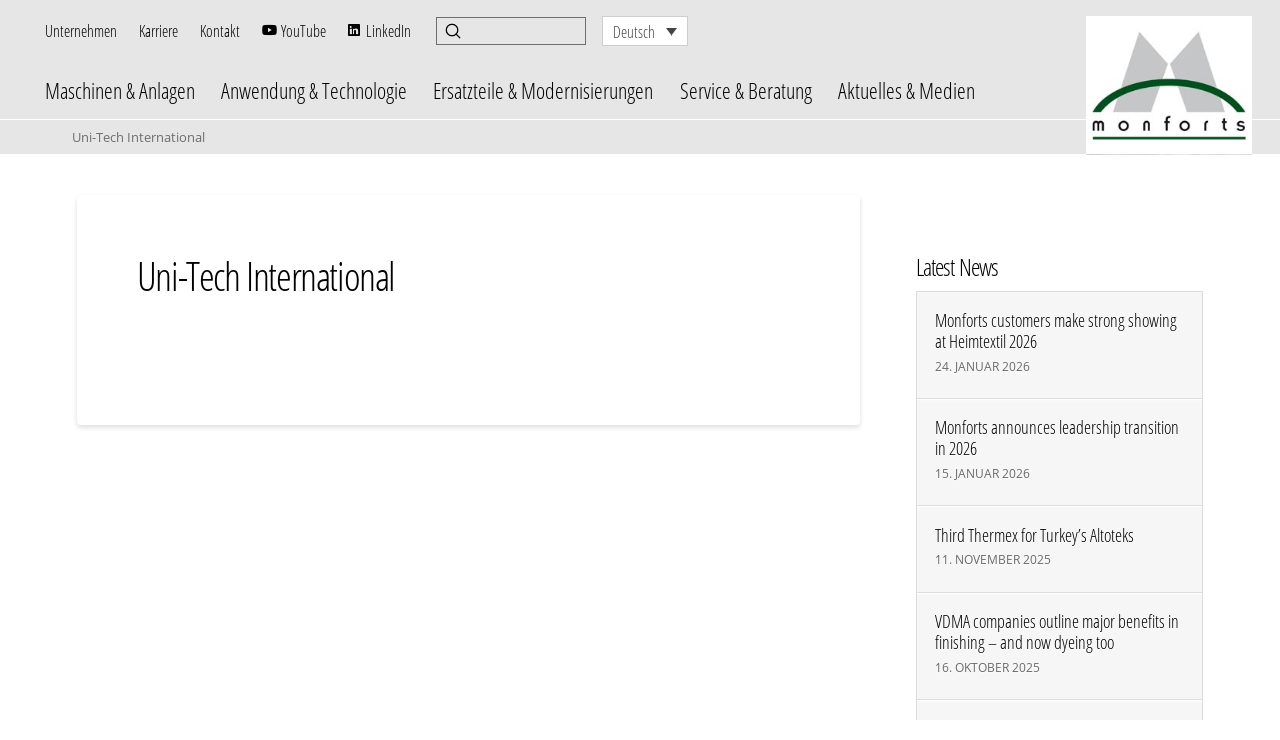

--- FILE ---
content_type: text/html; charset=UTF-8
request_url: https://www.monforts.de/handelsvertretungen/uni-tech-international/
body_size: 31413
content:
<!DOCTYPE html>
<html class="no-js" lang="de-DE">
<head>
<meta charset="UTF-8">
<meta name="viewport" content="width=device-width, initial-scale=1.0">
<link rel="pingback" href="https://www.monforts.de/xmlrpc.php">
<meta name='robots' content='index, follow, max-image-preview:large, max-snippet:-1, max-video-preview:-1' />
	<style>img:is([sizes="auto" i], [sizes^="auto," i]) { contain-intrinsic-size: 3000px 1500px }</style>
	
	<!-- This site is optimized with the Yoast SEO plugin v26.6 - https://yoast.com/wordpress/plugins/seo/ -->
	<title>Uni-Tech International - A. Monforts Textilmaschinen GmbH &amp; Co. KG</title>
	<link rel="canonical" href="https://www.monforts.de/handelsvertretungen/uni-tech-international/" />
	<meta property="og:locale" content="de_DE" />
	<meta property="og:type" content="article" />
	<meta property="og:title" content="Uni-Tech International - A. Monforts Textilmaschinen GmbH &amp; Co. KG" />
	<meta property="og:url" content="https://www.monforts.de/handelsvertretungen/uni-tech-international/" />
	<meta property="og:site_name" content="A. Monforts Textilmaschinen GmbH &amp; Co. KG" />
	<meta property="article:modified_time" content="2023-01-04T15:25:30+00:00" />
	<meta name="twitter:card" content="summary_large_image" />
	<script type="application/ld+json" class="yoast-schema-graph">{"@context":"https://schema.org","@graph":[{"@type":"WebPage","@id":"https://www.monforts.de/handelsvertretungen/uni-tech-international/","url":"https://www.monforts.de/handelsvertretungen/uni-tech-international/","name":"Uni-Tech International - A. Monforts Textilmaschinen GmbH &amp; Co. KG","isPartOf":{"@id":"https://www.monforts.de/#website"},"datePublished":"2018-07-06T20:04:23+00:00","dateModified":"2023-01-04T15:25:30+00:00","breadcrumb":{"@id":"https://www.monforts.de/handelsvertretungen/uni-tech-international/#breadcrumb"},"inLanguage":"de","potentialAction":[{"@type":"ReadAction","target":["https://www.monforts.de/handelsvertretungen/uni-tech-international/"]}]},{"@type":"BreadcrumbList","@id":"https://www.monforts.de/handelsvertretungen/uni-tech-international/#breadcrumb","itemListElement":[{"@type":"ListItem","position":1,"name":"Startseite","item":"https://www.monforts.de/"},{"@type":"ListItem","position":2,"name":"Uni-Tech International"}]},{"@type":"WebSite","@id":"https://www.monforts.de/#website","url":"https://www.monforts.de/","name":"A. Monforts Textilmaschinen GmbH &amp; Co. KG","description":"Monforts ist führender Mitbegründer des Weltrufs deutscher Textilmaschinen – seit 1884.","potentialAction":[{"@type":"SearchAction","target":{"@type":"EntryPoint","urlTemplate":"https://www.monforts.de/?s={search_term_string}"},"query-input":{"@type":"PropertyValueSpecification","valueRequired":true,"valueName":"search_term_string"}}],"inLanguage":"de"}]}</script>
	<!-- / Yoast SEO plugin. -->


<link rel="alternate" type="application/rss+xml" title="A. Monforts Textilmaschinen GmbH &amp; Co. KG &raquo; Feed" href="https://www.monforts.de/feed/" />
<link rel="alternate" type="application/rss+xml" title="A. Monforts Textilmaschinen GmbH &amp; Co. KG &raquo; Kommentar-Feed" href="https://www.monforts.de/comments/feed/" />
<script type="text/javascript">
/* <![CDATA[ */
window._wpemojiSettings = {"baseUrl":"https:\/\/s.w.org\/images\/core\/emoji\/16.0.1\/72x72\/","ext":".png","svgUrl":"https:\/\/s.w.org\/images\/core\/emoji\/16.0.1\/svg\/","svgExt":".svg","source":{"concatemoji":"https:\/\/www.monforts.de\/wp-includes\/js\/wp-emoji-release.min.js?ver=6.8.3"}};
/*! This file is auto-generated */
!function(s,n){var o,i,e;function c(e){try{var t={supportTests:e,timestamp:(new Date).valueOf()};sessionStorage.setItem(o,JSON.stringify(t))}catch(e){}}function p(e,t,n){e.clearRect(0,0,e.canvas.width,e.canvas.height),e.fillText(t,0,0);var t=new Uint32Array(e.getImageData(0,0,e.canvas.width,e.canvas.height).data),a=(e.clearRect(0,0,e.canvas.width,e.canvas.height),e.fillText(n,0,0),new Uint32Array(e.getImageData(0,0,e.canvas.width,e.canvas.height).data));return t.every(function(e,t){return e===a[t]})}function u(e,t){e.clearRect(0,0,e.canvas.width,e.canvas.height),e.fillText(t,0,0);for(var n=e.getImageData(16,16,1,1),a=0;a<n.data.length;a++)if(0!==n.data[a])return!1;return!0}function f(e,t,n,a){switch(t){case"flag":return n(e,"\ud83c\udff3\ufe0f\u200d\u26a7\ufe0f","\ud83c\udff3\ufe0f\u200b\u26a7\ufe0f")?!1:!n(e,"\ud83c\udde8\ud83c\uddf6","\ud83c\udde8\u200b\ud83c\uddf6")&&!n(e,"\ud83c\udff4\udb40\udc67\udb40\udc62\udb40\udc65\udb40\udc6e\udb40\udc67\udb40\udc7f","\ud83c\udff4\u200b\udb40\udc67\u200b\udb40\udc62\u200b\udb40\udc65\u200b\udb40\udc6e\u200b\udb40\udc67\u200b\udb40\udc7f");case"emoji":return!a(e,"\ud83e\udedf")}return!1}function g(e,t,n,a){var r="undefined"!=typeof WorkerGlobalScope&&self instanceof WorkerGlobalScope?new OffscreenCanvas(300,150):s.createElement("canvas"),o=r.getContext("2d",{willReadFrequently:!0}),i=(o.textBaseline="top",o.font="600 32px Arial",{});return e.forEach(function(e){i[e]=t(o,e,n,a)}),i}function t(e){var t=s.createElement("script");t.src=e,t.defer=!0,s.head.appendChild(t)}"undefined"!=typeof Promise&&(o="wpEmojiSettingsSupports",i=["flag","emoji"],n.supports={everything:!0,everythingExceptFlag:!0},e=new Promise(function(e){s.addEventListener("DOMContentLoaded",e,{once:!0})}),new Promise(function(t){var n=function(){try{var e=JSON.parse(sessionStorage.getItem(o));if("object"==typeof e&&"number"==typeof e.timestamp&&(new Date).valueOf()<e.timestamp+604800&&"object"==typeof e.supportTests)return e.supportTests}catch(e){}return null}();if(!n){if("undefined"!=typeof Worker&&"undefined"!=typeof OffscreenCanvas&&"undefined"!=typeof URL&&URL.createObjectURL&&"undefined"!=typeof Blob)try{var e="postMessage("+g.toString()+"("+[JSON.stringify(i),f.toString(),p.toString(),u.toString()].join(",")+"));",a=new Blob([e],{type:"text/javascript"}),r=new Worker(URL.createObjectURL(a),{name:"wpTestEmojiSupports"});return void(r.onmessage=function(e){c(n=e.data),r.terminate(),t(n)})}catch(e){}c(n=g(i,f,p,u))}t(n)}).then(function(e){for(var t in e)n.supports[t]=e[t],n.supports.everything=n.supports.everything&&n.supports[t],"flag"!==t&&(n.supports.everythingExceptFlag=n.supports.everythingExceptFlag&&n.supports[t]);n.supports.everythingExceptFlag=n.supports.everythingExceptFlag&&!n.supports.flag,n.DOMReady=!1,n.readyCallback=function(){n.DOMReady=!0}}).then(function(){return e}).then(function(){var e;n.supports.everything||(n.readyCallback(),(e=n.source||{}).concatemoji?t(e.concatemoji):e.wpemoji&&e.twemoji&&(t(e.twemoji),t(e.wpemoji)))}))}((window,document),window._wpemojiSettings);
/* ]]> */
</script>
<link rel='stylesheet' id='layerslider-css' href='https://www.monforts.de/wp-content/plugins/LayerSlider/assets/static/layerslider/css/layerslider.css?ver=8.1.2' type='text/css' media='all' />
<style id='wp-emoji-styles-inline-css' type='text/css'>

	img.wp-smiley, img.emoji {
		display: inline !important;
		border: none !important;
		box-shadow: none !important;
		height: 1em !important;
		width: 1em !important;
		margin: 0 0.07em !important;
		vertical-align: -0.1em !important;
		background: none !important;
		padding: 0 !important;
	}
</style>
<link rel='stylesheet' id='wp-block-library-css' href='https://www.monforts.de/wp-includes/css/dist/block-library/style.min.css?ver=6.8.3' type='text/css' media='all' />
<style id='wp-block-library-theme-inline-css' type='text/css'>
.wp-block-audio :where(figcaption){color:#555;font-size:13px;text-align:center}.is-dark-theme .wp-block-audio :where(figcaption){color:#ffffffa6}.wp-block-audio{margin:0 0 1em}.wp-block-code{border:1px solid #ccc;border-radius:4px;font-family:Menlo,Consolas,monaco,monospace;padding:.8em 1em}.wp-block-embed :where(figcaption){color:#555;font-size:13px;text-align:center}.is-dark-theme .wp-block-embed :where(figcaption){color:#ffffffa6}.wp-block-embed{margin:0 0 1em}.blocks-gallery-caption{color:#555;font-size:13px;text-align:center}.is-dark-theme .blocks-gallery-caption{color:#ffffffa6}:root :where(.wp-block-image figcaption){color:#555;font-size:13px;text-align:center}.is-dark-theme :root :where(.wp-block-image figcaption){color:#ffffffa6}.wp-block-image{margin:0 0 1em}.wp-block-pullquote{border-bottom:4px solid;border-top:4px solid;color:currentColor;margin-bottom:1.75em}.wp-block-pullquote cite,.wp-block-pullquote footer,.wp-block-pullquote__citation{color:currentColor;font-size:.8125em;font-style:normal;text-transform:uppercase}.wp-block-quote{border-left:.25em solid;margin:0 0 1.75em;padding-left:1em}.wp-block-quote cite,.wp-block-quote footer{color:currentColor;font-size:.8125em;font-style:normal;position:relative}.wp-block-quote:where(.has-text-align-right){border-left:none;border-right:.25em solid;padding-left:0;padding-right:1em}.wp-block-quote:where(.has-text-align-center){border:none;padding-left:0}.wp-block-quote.is-large,.wp-block-quote.is-style-large,.wp-block-quote:where(.is-style-plain){border:none}.wp-block-search .wp-block-search__label{font-weight:700}.wp-block-search__button{border:1px solid #ccc;padding:.375em .625em}:where(.wp-block-group.has-background){padding:1.25em 2.375em}.wp-block-separator.has-css-opacity{opacity:.4}.wp-block-separator{border:none;border-bottom:2px solid;margin-left:auto;margin-right:auto}.wp-block-separator.has-alpha-channel-opacity{opacity:1}.wp-block-separator:not(.is-style-wide):not(.is-style-dots){width:100px}.wp-block-separator.has-background:not(.is-style-dots){border-bottom:none;height:1px}.wp-block-separator.has-background:not(.is-style-wide):not(.is-style-dots){height:2px}.wp-block-table{margin:0 0 1em}.wp-block-table td,.wp-block-table th{word-break:normal}.wp-block-table :where(figcaption){color:#555;font-size:13px;text-align:center}.is-dark-theme .wp-block-table :where(figcaption){color:#ffffffa6}.wp-block-video :where(figcaption){color:#555;font-size:13px;text-align:center}.is-dark-theme .wp-block-video :where(figcaption){color:#ffffffa6}.wp-block-video{margin:0 0 1em}:root :where(.wp-block-template-part.has-background){margin-bottom:0;margin-top:0;padding:1.25em 2.375em}
</style>
<style id='classic-theme-styles-inline-css' type='text/css'>
/*! This file is auto-generated */
.wp-block-button__link{color:#fff;background-color:#32373c;border-radius:9999px;box-shadow:none;text-decoration:none;padding:calc(.667em + 2px) calc(1.333em + 2px);font-size:1.125em}.wp-block-file__button{background:#32373c;color:#fff;text-decoration:none}
</style>
<style id='global-styles-inline-css' type='text/css'>
:root{--wp--preset--aspect-ratio--square: 1;--wp--preset--aspect-ratio--4-3: 4/3;--wp--preset--aspect-ratio--3-4: 3/4;--wp--preset--aspect-ratio--3-2: 3/2;--wp--preset--aspect-ratio--2-3: 2/3;--wp--preset--aspect-ratio--16-9: 16/9;--wp--preset--aspect-ratio--9-16: 9/16;--wp--preset--color--black: #000000;--wp--preset--color--cyan-bluish-gray: #abb8c3;--wp--preset--color--white: #ffffff;--wp--preset--color--pale-pink: #f78da7;--wp--preset--color--vivid-red: #cf2e2e;--wp--preset--color--luminous-vivid-orange: #ff6900;--wp--preset--color--luminous-vivid-amber: #fcb900;--wp--preset--color--light-green-cyan: #7bdcb5;--wp--preset--color--vivid-green-cyan: #00d084;--wp--preset--color--pale-cyan-blue: #8ed1fc;--wp--preset--color--vivid-cyan-blue: #0693e3;--wp--preset--color--vivid-purple: #9b51e0;--wp--preset--gradient--vivid-cyan-blue-to-vivid-purple: linear-gradient(135deg,rgba(6,147,227,1) 0%,rgb(155,81,224) 100%);--wp--preset--gradient--light-green-cyan-to-vivid-green-cyan: linear-gradient(135deg,rgb(122,220,180) 0%,rgb(0,208,130) 100%);--wp--preset--gradient--luminous-vivid-amber-to-luminous-vivid-orange: linear-gradient(135deg,rgba(252,185,0,1) 0%,rgba(255,105,0,1) 100%);--wp--preset--gradient--luminous-vivid-orange-to-vivid-red: linear-gradient(135deg,rgba(255,105,0,1) 0%,rgb(207,46,46) 100%);--wp--preset--gradient--very-light-gray-to-cyan-bluish-gray: linear-gradient(135deg,rgb(238,238,238) 0%,rgb(169,184,195) 100%);--wp--preset--gradient--cool-to-warm-spectrum: linear-gradient(135deg,rgb(74,234,220) 0%,rgb(151,120,209) 20%,rgb(207,42,186) 40%,rgb(238,44,130) 60%,rgb(251,105,98) 80%,rgb(254,248,76) 100%);--wp--preset--gradient--blush-light-purple: linear-gradient(135deg,rgb(255,206,236) 0%,rgb(152,150,240) 100%);--wp--preset--gradient--blush-bordeaux: linear-gradient(135deg,rgb(254,205,165) 0%,rgb(254,45,45) 50%,rgb(107,0,62) 100%);--wp--preset--gradient--luminous-dusk: linear-gradient(135deg,rgb(255,203,112) 0%,rgb(199,81,192) 50%,rgb(65,88,208) 100%);--wp--preset--gradient--pale-ocean: linear-gradient(135deg,rgb(255,245,203) 0%,rgb(182,227,212) 50%,rgb(51,167,181) 100%);--wp--preset--gradient--electric-grass: linear-gradient(135deg,rgb(202,248,128) 0%,rgb(113,206,126) 100%);--wp--preset--gradient--midnight: linear-gradient(135deg,rgb(2,3,129) 0%,rgb(40,116,252) 100%);--wp--preset--font-size--small: 13px;--wp--preset--font-size--medium: 20px;--wp--preset--font-size--large: 36px;--wp--preset--font-size--x-large: 42px;--wp--preset--spacing--20: 0.44rem;--wp--preset--spacing--30: 0.67rem;--wp--preset--spacing--40: 1rem;--wp--preset--spacing--50: 1.5rem;--wp--preset--spacing--60: 2.25rem;--wp--preset--spacing--70: 3.38rem;--wp--preset--spacing--80: 5.06rem;--wp--preset--shadow--natural: 6px 6px 9px rgba(0, 0, 0, 0.2);--wp--preset--shadow--deep: 12px 12px 50px rgba(0, 0, 0, 0.4);--wp--preset--shadow--sharp: 6px 6px 0px rgba(0, 0, 0, 0.2);--wp--preset--shadow--outlined: 6px 6px 0px -3px rgba(255, 255, 255, 1), 6px 6px rgba(0, 0, 0, 1);--wp--preset--shadow--crisp: 6px 6px 0px rgba(0, 0, 0, 1);}:where(.is-layout-flex){gap: 0.5em;}:where(.is-layout-grid){gap: 0.5em;}body .is-layout-flex{display: flex;}.is-layout-flex{flex-wrap: wrap;align-items: center;}.is-layout-flex > :is(*, div){margin: 0;}body .is-layout-grid{display: grid;}.is-layout-grid > :is(*, div){margin: 0;}:where(.wp-block-columns.is-layout-flex){gap: 2em;}:where(.wp-block-columns.is-layout-grid){gap: 2em;}:where(.wp-block-post-template.is-layout-flex){gap: 1.25em;}:where(.wp-block-post-template.is-layout-grid){gap: 1.25em;}.has-black-color{color: var(--wp--preset--color--black) !important;}.has-cyan-bluish-gray-color{color: var(--wp--preset--color--cyan-bluish-gray) !important;}.has-white-color{color: var(--wp--preset--color--white) !important;}.has-pale-pink-color{color: var(--wp--preset--color--pale-pink) !important;}.has-vivid-red-color{color: var(--wp--preset--color--vivid-red) !important;}.has-luminous-vivid-orange-color{color: var(--wp--preset--color--luminous-vivid-orange) !important;}.has-luminous-vivid-amber-color{color: var(--wp--preset--color--luminous-vivid-amber) !important;}.has-light-green-cyan-color{color: var(--wp--preset--color--light-green-cyan) !important;}.has-vivid-green-cyan-color{color: var(--wp--preset--color--vivid-green-cyan) !important;}.has-pale-cyan-blue-color{color: var(--wp--preset--color--pale-cyan-blue) !important;}.has-vivid-cyan-blue-color{color: var(--wp--preset--color--vivid-cyan-blue) !important;}.has-vivid-purple-color{color: var(--wp--preset--color--vivid-purple) !important;}.has-black-background-color{background-color: var(--wp--preset--color--black) !important;}.has-cyan-bluish-gray-background-color{background-color: var(--wp--preset--color--cyan-bluish-gray) !important;}.has-white-background-color{background-color: var(--wp--preset--color--white) !important;}.has-pale-pink-background-color{background-color: var(--wp--preset--color--pale-pink) !important;}.has-vivid-red-background-color{background-color: var(--wp--preset--color--vivid-red) !important;}.has-luminous-vivid-orange-background-color{background-color: var(--wp--preset--color--luminous-vivid-orange) !important;}.has-luminous-vivid-amber-background-color{background-color: var(--wp--preset--color--luminous-vivid-amber) !important;}.has-light-green-cyan-background-color{background-color: var(--wp--preset--color--light-green-cyan) !important;}.has-vivid-green-cyan-background-color{background-color: var(--wp--preset--color--vivid-green-cyan) !important;}.has-pale-cyan-blue-background-color{background-color: var(--wp--preset--color--pale-cyan-blue) !important;}.has-vivid-cyan-blue-background-color{background-color: var(--wp--preset--color--vivid-cyan-blue) !important;}.has-vivid-purple-background-color{background-color: var(--wp--preset--color--vivid-purple) !important;}.has-black-border-color{border-color: var(--wp--preset--color--black) !important;}.has-cyan-bluish-gray-border-color{border-color: var(--wp--preset--color--cyan-bluish-gray) !important;}.has-white-border-color{border-color: var(--wp--preset--color--white) !important;}.has-pale-pink-border-color{border-color: var(--wp--preset--color--pale-pink) !important;}.has-vivid-red-border-color{border-color: var(--wp--preset--color--vivid-red) !important;}.has-luminous-vivid-orange-border-color{border-color: var(--wp--preset--color--luminous-vivid-orange) !important;}.has-luminous-vivid-amber-border-color{border-color: var(--wp--preset--color--luminous-vivid-amber) !important;}.has-light-green-cyan-border-color{border-color: var(--wp--preset--color--light-green-cyan) !important;}.has-vivid-green-cyan-border-color{border-color: var(--wp--preset--color--vivid-green-cyan) !important;}.has-pale-cyan-blue-border-color{border-color: var(--wp--preset--color--pale-cyan-blue) !important;}.has-vivid-cyan-blue-border-color{border-color: var(--wp--preset--color--vivid-cyan-blue) !important;}.has-vivid-purple-border-color{border-color: var(--wp--preset--color--vivid-purple) !important;}.has-vivid-cyan-blue-to-vivid-purple-gradient-background{background: var(--wp--preset--gradient--vivid-cyan-blue-to-vivid-purple) !important;}.has-light-green-cyan-to-vivid-green-cyan-gradient-background{background: var(--wp--preset--gradient--light-green-cyan-to-vivid-green-cyan) !important;}.has-luminous-vivid-amber-to-luminous-vivid-orange-gradient-background{background: var(--wp--preset--gradient--luminous-vivid-amber-to-luminous-vivid-orange) !important;}.has-luminous-vivid-orange-to-vivid-red-gradient-background{background: var(--wp--preset--gradient--luminous-vivid-orange-to-vivid-red) !important;}.has-very-light-gray-to-cyan-bluish-gray-gradient-background{background: var(--wp--preset--gradient--very-light-gray-to-cyan-bluish-gray) !important;}.has-cool-to-warm-spectrum-gradient-background{background: var(--wp--preset--gradient--cool-to-warm-spectrum) !important;}.has-blush-light-purple-gradient-background{background: var(--wp--preset--gradient--blush-light-purple) !important;}.has-blush-bordeaux-gradient-background{background: var(--wp--preset--gradient--blush-bordeaux) !important;}.has-luminous-dusk-gradient-background{background: var(--wp--preset--gradient--luminous-dusk) !important;}.has-pale-ocean-gradient-background{background: var(--wp--preset--gradient--pale-ocean) !important;}.has-electric-grass-gradient-background{background: var(--wp--preset--gradient--electric-grass) !important;}.has-midnight-gradient-background{background: var(--wp--preset--gradient--midnight) !important;}.has-small-font-size{font-size: var(--wp--preset--font-size--small) !important;}.has-medium-font-size{font-size: var(--wp--preset--font-size--medium) !important;}.has-large-font-size{font-size: var(--wp--preset--font-size--large) !important;}.has-x-large-font-size{font-size: var(--wp--preset--font-size--x-large) !important;}
:where(.wp-block-post-template.is-layout-flex){gap: 1.25em;}:where(.wp-block-post-template.is-layout-grid){gap: 1.25em;}
:where(.wp-block-columns.is-layout-flex){gap: 2em;}:where(.wp-block-columns.is-layout-grid){gap: 2em;}
:root :where(.wp-block-pullquote){font-size: 1.5em;line-height: 1.6;}
</style>
<link rel='stylesheet' id='wpa-css-css' href='https://www.monforts.de/wp-content/plugins/honeypot/includes/css/wpa.css?ver=2.3.04' type='text/css' media='all' />
<link rel='stylesheet' id='wpml-legacy-dropdown-0-css' href='https://www.monforts.de/wp-content/plugins/sitepress-multilingual-cms/templates/language-switchers/legacy-dropdown/style.min.css?ver=1' type='text/css' media='all' />
<link rel='stylesheet' id='dashicons-css' href='https://www.monforts.de/wp-includes/css/dashicons.min.css?ver=6.8.3' type='text/css' media='all' />
<link rel='stylesheet' id='x-stack-css' href='https://www.monforts.de/wp-content/themes/pro/framework/dist/css/site/stacks/integrity-light.css?ver=6.7.10' type='text/css' media='all' />
<link rel='stylesheet' id='x-child-css' href='https://www.monforts.de/wp-content/themes/pro-child/style.css?ver=6.7.10' type='text/css' media='all' />
<link rel='stylesheet' id='borlabs-cookie-custom-css' href='https://www.monforts.de/wp-content/cache/borlabs-cookie/1/borlabs-cookie-1-de.css?ver=3.3.22-32' type='text/css' media='all' />
<style id='cs-inline-css' type='text/css'>
@media (min-width:1200px){.x-hide-xl{display:none !important;}}@media (min-width:979px) and (max-width:1199px){.x-hide-lg{display:none !important;}}@media (min-width:767px) and (max-width:978px){.x-hide-md{display:none !important;}}@media (min-width:480px) and (max-width:766px){.x-hide-sm{display:none !important;}}@media (max-width:479px){.x-hide-xs{display:none !important;}} a,h1 a:hover,h2 a:hover,h3 a:hover,h4 a:hover,h5 a:hover,h6 a:hover,.x-breadcrumb-wrap a:hover,.widget ul li a:hover,.widget ol li a:hover,.widget.widget_text ul li a,.widget.widget_text ol li a,.widget_nav_menu .current-menu-item > a,.x-accordion-heading .x-accordion-toggle:hover,.x-comment-author a:hover,.x-comment-time:hover,.x-recent-posts a:hover .h-recent-posts{color:rgb(0,83,33);}a:hover,.widget.widget_text ul li a:hover,.widget.widget_text ol li a:hover,.x-twitter-widget ul li a:hover{color:#42a662;}.rev_slider_wrapper,a.x-img-thumbnail:hover,.x-slider-container.below,.page-template-template-blank-3-php .x-slider-container.above,.page-template-template-blank-6-php .x-slider-container.above{border-color:rgb(0,83,33);}.entry-thumb:before,.x-pagination span.current,.woocommerce-pagination span[aria-current],.flex-direction-nav a,.flex-control-nav a:hover,.flex-control-nav a.flex-active,.mejs-time-current,.x-dropcap,.x-skill-bar .bar,.x-pricing-column.featured h2,.h-comments-title small,.x-entry-share .x-share:hover,.x-highlight,.x-recent-posts .x-recent-posts-img:after{background-color:rgb(0,83,33);}.x-nav-tabs > .active > a,.x-nav-tabs > .active > a:hover{box-shadow:inset 0 3px 0 0 rgb(0,83,33);}.x-main{width:calc(72% - 2.463055%);}.x-sidebar{width:calc(100% - 2.463055% - 72%);}.x-comment-author,.x-comment-time,.comment-form-author label,.comment-form-email label,.comment-form-url label,.comment-form-rating label,.comment-form-comment label,.widget_calendar #wp-calendar caption,.widget.widget_rss li .rsswidget{font-family:inherit;font-weight:400;}.p-landmark-sub,.p-meta,input,button,select,textarea{font-family:inherit;}.widget ul li a,.widget ol li a,.x-comment-time{color:hsl(0,0%,0%);}.widget_text ol li a,.widget_text ul li a{color:rgb(0,83,33);}.widget_text ol li a:hover,.widget_text ul li a:hover{color:#42a662;}.comment-form-author label,.comment-form-email label,.comment-form-url label,.comment-form-rating label,.comment-form-comment label,.widget_calendar #wp-calendar th,.p-landmark-sub strong,.widget_tag_cloud .tagcloud a:hover,.widget_tag_cloud .tagcloud a:active,.entry-footer a:hover,.entry-footer a:active,.x-breadcrumbs .current,.x-comment-author,.x-comment-author a{color:hsl(0,0%,0%);}.widget_calendar #wp-calendar th{border-color:hsl(0,0%,0%);}.h-feature-headline span i{background-color:hsl(0,0%,0%);}@media (max-width:978.98px){}html{font-size:14px;}@media (min-width:479px){html{font-size:14px;}}@media (min-width:766px){html{font-size:16px;}}@media (min-width:978px){html{font-size:16px;}}@media (min-width:1199px){html{font-size:16px;}}body{font-style:normal;font-weight:400;color:hsl(0,0%,0%);background-color:hsl(0,0%,100%);}.w-b{font-weight:400 !important;}h1,h2,h3,h4,h5,h6,.h1,.h2,.h3,.h4,.h5,.h6,.x-text-headline{font-family:inherit;font-style:normal;font-weight:400;}h1,.h1{letter-spacing:-0.035em;}h2,.h2{letter-spacing:-0.035em;}h3,.h3{letter-spacing:-0.035em;}h4,.h4{letter-spacing:-0.035em;}h5,.h5{letter-spacing:-0.035em;}h6,.h6{letter-spacing:-0.035em;}.w-h{font-weight:400 !important;}.x-container.width{width:88%;}.x-container.max{max-width:1200px;}.x-bar-content.x-container.width{flex-basis:88%;}.x-main.full{float:none;clear:both;display:block;width:auto;}@media (max-width:978.98px){.x-main.full,.x-main.left,.x-main.right,.x-sidebar.left,.x-sidebar.right{float:none;display:block;width:auto !important;}}.entry-header,.entry-content{font-size:1rem;}body,input,button,select,textarea{font-family:inherit;}h1,h2,h3,h4,h5,h6,.h1,.h2,.h3,.h4,.h5,.h6,h1 a,h2 a,h3 a,h4 a,h5 a,h6 a,.h1 a,.h2 a,.h3 a,.h4 a,.h5 a,.h6 a,blockquote{color:hsl(0,0%,0%);}.cfc-h-tx{color:hsl(0,0%,0%) !important;}.cfc-h-bd{border-color:hsl(0,0%,0%) !important;}.cfc-h-bg{background-color:hsl(0,0%,0%) !important;}.cfc-b-tx{color:hsl(0,0%,0%) !important;}.cfc-b-bd{border-color:hsl(0,0%,0%) !important;}.cfc-b-bg{background-color:hsl(0,0%,0%) !important;}.x-btn,.button,[type="submit"]{color:#ffffff;border-color:rgb(0,83,33);background-color:rgb(0,83,33);text-shadow:0 0.075em 0.075em rgba(0,0,0,0.5);padding:0.429em 1.143em 0.643em;font-size:14px;}.x-btn:hover,.button:hover,[type="submit"]:hover{color:#ffffff;border-color:#42a662;background-color:#42a662;text-shadow:0 0.075em 0.075em rgba(0,0,0,0.5);}.x-btn.x-btn-real,.x-btn.x-btn-real:hover{margin-bottom:0.25em;text-shadow:0 0.075em 0.075em rgba(0,0,0,0.65);}.x-btn.x-btn-real{box-shadow:0 0.25em 0 0 #a71000,0 4px 9px rgba(0,0,0,0.75);}.x-btn.x-btn-real:hover{box-shadow:0 0.25em 0 0 #a71000,0 4px 9px rgba(0,0,0,0.75);}.x-btn.x-btn-flat,.x-btn.x-btn-flat:hover{margin-bottom:0;text-shadow:0 0.075em 0.075em rgba(0,0,0,0.65);box-shadow:none;}.x-btn.x-btn-transparent,.x-btn.x-btn-transparent:hover{margin-bottom:0;border-width:3px;text-shadow:none;text-transform:uppercase;background-color:transparent;box-shadow:none;}.bg .mejs-container,.x-video .mejs-container{position:unset !important;} @font-face{font-family:'FontAwesomePro';font-style:normal;font-weight:900;font-display:block;src:url('https://www.monforts.de/wp-content/themes/pro/cornerstone/assets/fonts/fa-solid-900.woff2?ver=6.7.2') format('woff2'),url('https://www.monforts.de/wp-content/themes/pro/cornerstone/assets/fonts/fa-solid-900.ttf?ver=6.7.2') format('truetype');}[data-x-fa-pro-icon]{font-family:"FontAwesomePro" !important;}[data-x-fa-pro-icon]:before{content:attr(data-x-fa-pro-icon);}[data-x-icon],[data-x-icon-o],[data-x-icon-l],[data-x-icon-s],[data-x-icon-b],[data-x-icon-sr],[data-x-icon-ss],[data-x-icon-sl],[data-x-fa-pro-icon],[class*="cs-fa-"]{display:inline-flex;font-style:normal;font-weight:400;text-decoration:inherit;text-rendering:auto;-webkit-font-smoothing:antialiased;-moz-osx-font-smoothing:grayscale;}[data-x-icon].left,[data-x-icon-o].left,[data-x-icon-l].left,[data-x-icon-s].left,[data-x-icon-b].left,[data-x-icon-sr].left,[data-x-icon-ss].left,[data-x-icon-sl].left,[data-x-fa-pro-icon].left,[class*="cs-fa-"].left{margin-right:0.5em;}[data-x-icon].right,[data-x-icon-o].right,[data-x-icon-l].right,[data-x-icon-s].right,[data-x-icon-b].right,[data-x-icon-sr].right,[data-x-icon-ss].right,[data-x-icon-sl].right,[data-x-fa-pro-icon].right,[class*="cs-fa-"].right{margin-left:0.5em;}[data-x-icon]:before,[data-x-icon-o]:before,[data-x-icon-l]:before,[data-x-icon-s]:before,[data-x-icon-b]:before,[data-x-icon-sr]:before,[data-x-icon-ss]:before,[data-x-icon-sl]:before,[data-x-fa-pro-icon]:before,[class*="cs-fa-"]:before{line-height:1;}@font-face{font-family:'FontAwesome';font-style:normal;font-weight:900;font-display:block;src:url('https://www.monforts.de/wp-content/themes/pro/cornerstone/assets/fonts/fa-solid-900.woff2?ver=6.7.2') format('woff2'),url('https://www.monforts.de/wp-content/themes/pro/cornerstone/assets/fonts/fa-solid-900.ttf?ver=6.7.2') format('truetype');}[data-x-icon],[data-x-icon-s],[data-x-icon][class*="cs-fa-"]{font-family:"FontAwesome" !important;font-weight:900;}[data-x-icon]:before,[data-x-icon][class*="cs-fa-"]:before{content:attr(data-x-icon);}[data-x-icon-s]:before{content:attr(data-x-icon-s);}@font-face{font-family:'FontAwesomeRegular';font-style:normal;font-weight:400;font-display:block;src:url('https://www.monforts.de/wp-content/themes/pro/cornerstone/assets/fonts/fa-regular-400.woff2?ver=6.7.2') format('woff2'),url('https://www.monforts.de/wp-content/themes/pro/cornerstone/assets/fonts/fa-regular-400.ttf?ver=6.7.2') format('truetype');}@font-face{font-family:'FontAwesomePro';font-style:normal;font-weight:400;font-display:block;src:url('https://www.monforts.de/wp-content/themes/pro/cornerstone/assets/fonts/fa-regular-400.woff2?ver=6.7.2') format('woff2'),url('https://www.monforts.de/wp-content/themes/pro/cornerstone/assets/fonts/fa-regular-400.ttf?ver=6.7.2') format('truetype');}[data-x-icon-o]{font-family:"FontAwesomeRegular" !important;}[data-x-icon-o]:before{content:attr(data-x-icon-o);}@font-face{font-family:'FontAwesomeLight';font-style:normal;font-weight:300;font-display:block;src:url('https://www.monforts.de/wp-content/themes/pro/cornerstone/assets/fonts/fa-light-300.woff2?ver=6.7.2') format('woff2'),url('https://www.monforts.de/wp-content/themes/pro/cornerstone/assets/fonts/fa-light-300.ttf?ver=6.7.2') format('truetype');}@font-face{font-family:'FontAwesomePro';font-style:normal;font-weight:300;font-display:block;src:url('https://www.monforts.de/wp-content/themes/pro/cornerstone/assets/fonts/fa-light-300.woff2?ver=6.7.2') format('woff2'),url('https://www.monforts.de/wp-content/themes/pro/cornerstone/assets/fonts/fa-light-300.ttf?ver=6.7.2') format('truetype');}[data-x-icon-l]{font-family:"FontAwesomeLight" !important;font-weight:300;}[data-x-icon-l]:before{content:attr(data-x-icon-l);}@font-face{font-family:'FontAwesomeBrands';font-style:normal;font-weight:normal;font-display:block;src:url('https://www.monforts.de/wp-content/themes/pro/cornerstone/assets/fonts/fa-brands-400.woff2?ver=6.7.2') format('woff2'),url('https://www.monforts.de/wp-content/themes/pro/cornerstone/assets/fonts/fa-brands-400.ttf?ver=6.7.2') format('truetype');}[data-x-icon-b]{font-family:"FontAwesomeBrands" !important;}[data-x-icon-b]:before{content:attr(data-x-icon-b);}.widget.widget_rss li .rsswidget:before{content:"\f35d";padding-right:0.4em;font-family:"FontAwesome";} .mha-0.x-bar{width:calc(100% - (0px * 2));}.mha-1.x-bar{height:auto;}.mha-1 .x-bar-content{height:auto;}.mha-1.x-bar-space{height:auto;}.mha-3.x-bar{border-top-width:0px;border-top-color:transparent;}.mha-4.x-bar{border-right-width:0px;border-bottom-width:1px;border-left-width:0px;border-top-style:none;border-right-style:none;border-bottom-style:solid;border-left-style:none;border-right-color:transparent;border-left-color:transparent;background-color:rgb(230,230,230);}.mha-5.x-bar{border-bottom-color:rgb(255,255,255);}.mha-6.x-bar{font-size:16px;}.mha-6 .x-bar-content{display:flex;flex-grow:0;flex-shrink:1;flex-basis:100%;}.mha-6.x-bar-outer-spacers:after,.mha-6.x-bar-outer-spacers:before{flex-basis:20px;width:20px!important;height:20px;}.mha-6.x-bar-space{font-size:16px;}.mha-7.x-bar{z-index:9999;}.mha-8 .x-bar-content{flex-direction:row;}.mha-9 .x-bar-content{justify-content:space-between;}.mha-a .x-bar-content{align-items:stretch;}.mha-b .x-bar-content{max-width:1200px;}.mha-c.x-bar{width:calc(100% - (00px * 2));margin-left:00px;margin-right:00px;height:155px;z-index:9911;}.mha-c .x-bar-content{align-items:flex-end;height:155px;}.mha-c.x-bar-space{height:155px;}.mha-d.x-bar{margin-top:0px;border-top-width:0;border-right-width:0;border-bottom-width:0;border-left-width:0;}.mha-d .x-bar-content{justify-content:flex-start;}.mha-e .x-bar-content{flex-direction:column;}.mha-f.x-bar{margin-left:0px;margin-right:0px;}.mha-g.x-bar{padding-top:75px;padding-bottom:10px;z-index:9920;}.mha-h.x-bar{padding-right:0px;padding-left:0px;}.mha-i .x-bar-content{align-items:flex-start;}.mha-j.x-bar{z-index:9991;}.mha-j .x-bar-content{flex-direction:column-reverse;}.mha-k.x-bar{height:120px;}.mha-k .x-bar-content{justify-content:flex-end;height:120px;}.mha-k.x-bar-space{height:120px;}.mha-l.x-bar{z-index:9910;}.mha-m.x-bar{padding-top:15px;padding-bottom:15px;border-bottom-color:rgb(217,217,217);}.mha-n.x-bar{border-top-width:5px;border-top-color:rgba(50,108,68,0.75);}.mha-o.x-bar{z-index:9998;}.mha-p.x-bar{padding-top:7px;padding-right:0em;padding-bottom:7px;padding-left:0em;}.mha-p .x-bar-content{align-items:center;}.mha-q.x-bar-container{display:flex;border-top-width:0;border-right-width:0;border-bottom-width:0;border-left-width:0;font-size:1em;z-index:1;}.mha-r.x-bar-container{flex-direction:row;}.mha-s.x-bar-container{justify-content:space-around;}.mha-t.x-bar-container{align-items:center;}.mha-u.x-bar-container{flex-grow:0;flex-shrink:1;flex-basis:auto;}.mha-w.x-bar-container{padding-top:0px;padding-right:0px;padding-bottom:2px;padding-left:0px;}.mha-x.x-bar-container{flex-direction:column;justify-content:center;align-items:flex-end;}.mha-z.x-bar-container{align-items:stretch;}.mha-10.x-bar-container{flex-wrap:wrap;align-content:stretch;margin-top:8px;padding-top:8px;padding-right:8px;padding-bottom:8px;padding-left:8px;}.mha-11.x-bar-container{margin-right:0px;margin-bottom:0px;margin-left:0px;}.mha-12.x-bar-container{justify-content:flex-start;}.mha-13.x-bar-container{margin-top:10px;}.mha-14.x-bar-container{justify-content:flex-end;}.mha-15.x-bar-container{flex-grow:1;flex-shrink:0;flex-basis:0%;}.mha-16.x-bar-container{justify-content:space-between;}.mha-18{font-size:1.15em;}.mha-19{display:flex;flex-direction:row;justify-content:space-around;flex-grow:0;flex-shrink:1;flex-basis:auto;}.mha-19 > li,.mha-19 > li > a{flex-basis:auto;}.mha-1a{align-items:flex-end;align-self:stretch;}.mha-1a > li,.mha-1a > li > a{flex-grow:0;flex-shrink:1;}.mha-1b{font-size:1.35em;}.mha-1c{font-size:1em;align-items:stretch;align-self:flex-start;}.mha-1c > li,.mha-1c > li > a{flex-grow:1;flex-shrink:0;}.mha-1d{font-size:1.25em;}.mha-1d,.mha-1d .x-anchor{transition-duration:300ms;transition-timing-function:cubic-bezier(0.400,0.000,0.200,1.000);}.mha-1e .x-dropdown {width:18em;}.mha-1f .x-dropdown {font-size:16px;padding-top:0.5em;padding-right:0em;padding-bottom:0.5em;padding-left:0em;}.mha-1g .x-dropdown {border-top-width:0;border-right-width:0;border-bottom-width:0;border-left-width:0;background-color:#ffffff;box-shadow:0em 0.15em 2em 0em rgba(0,0,0,0.15);transition-duration:500ms,500ms,0s;transition-timing-function:cubic-bezier(0.400,0.000,0.200,1.000);}.mha-1g .x-dropdown:not(.x-active) {transition-delay:0s,0s,500ms;}.mha-1h .x-dropdown {width:14em;}.mha-1i {width:14em;font-size:14px;border-top-width:0;border-right-width:0;border-bottom-width:0;border-left-width:0;background-color:#ffffff;box-shadow:0em 0.15em 2em 0em rgba(0,0,0,0.15);transition-duration:500ms,500ms,0s;transition-timing-function:cubic-bezier(0.400,0.000,0.200,1.000);}.mha-1i:not(.x-active) {transition-delay:0s,0s,500ms;}.mha-1j .x-dropdown {font-size:14px;}.mha-1k.x-anchor {font-size:1em;}.mha-1k.x-anchor .x-anchor-content {display:flex;flex-direction:row;}.mha-1l.x-anchor {border-top-width:0;border-right-width:0;border-bottom-width:0;border-left-width:0;}.mha-1m.x-anchor {background-color:transparent;}.mha-1m.x-anchor .x-anchor-text-primary {font-family:inherit;font-size:1em;font-style:normal;font-weight:inherit;line-height:1;}.mha-1n.x-anchor .x-anchor-content {justify-content:flex-start;padding-left:0px;}.mha-1n.x-anchor .x-anchor-text {margin-right:5px;}.mha-1o.x-anchor .x-anchor-content {align-items:flex-end;padding-bottom:0px;}.mha-1p.x-anchor .x-anchor-content {padding-top:22px;}.mha-1q.x-anchor .x-anchor-content {padding-right:0.75em;}.mha-1r.x-anchor .x-anchor-text {margin-top:5px;margin-bottom:5px;margin-left:5px;}.mha-1s.x-anchor .x-anchor-text-primary {color:rgba(0,0,0,1);}.mha-1t.x-anchor:hover .x-anchor-text-primary,.mha-1t.x-anchor[class*="active"] .x-anchor-text-primary,[data-x-effect-provider*="colors"]:hover .mha-1t.x-anchor .x-anchor-text-primary {color:#42a662;}.mha-1u.x-anchor .x-anchor-content {justify-content:center;}.mha-1v.x-anchor .x-anchor-content {align-items:center;}.mha-1w.x-anchor .x-anchor-content {padding-top:0.15em;padding-bottom:0.15em;}.mha-1x.x-anchor .x-anchor-content {padding-left:0.75em;}.mha-1y.x-anchor .x-anchor-text {margin-right:auto;}.mha-1z.x-anchor .x-anchor-sub-indicator {margin-top:5px;margin-right:5px;margin-bottom:5px;margin-left:5px;font-size:1em;color:rgba(0,0,0,1);}.mha-20.x-anchor:hover .x-anchor-sub-indicator,.mha-20.x-anchor[class*="active"] .x-anchor-sub-indicator,[data-x-effect-provider*="colors"]:hover .mha-20.x-anchor .x-anchor-sub-indicator {color:rgba(0,0,0,0.5);}.mha-21.x-anchor .x-anchor-content {padding-top:0px;}.mha-22.x-anchor:hover .x-anchor-sub-indicator,.mha-22.x-anchor[class*="active"] .x-anchor-sub-indicator,[data-x-effect-provider*="colors"]:hover .mha-22.x-anchor .x-anchor-sub-indicator {color:#42a662;}.mha-23.x-anchor .x-anchor-content {padding-top:0.5em;padding-bottom:0.5em;}.mha-23.x-anchor .x-anchor-text-primary {color:rgb(0,0,0);}.mha-23.x-anchor .x-graphic {margin-right:2px;}.mha-23.x-anchor .x-graphic-icon {font-size:0.85em;width:0.85em;height:0.85em;line-height:0.85em;}.mha-24.x-anchor .x-graphic {margin-top:5px;margin-bottom:5px;margin-left:5px;}.mha-24.x-anchor:hover .x-graphic-icon,.mha-24.x-anchor[class*="active"] .x-graphic-icon,[data-x-effect-provider*="colors"]:hover .mha-24.x-anchor .x-graphic-icon {color:#42a662;}.mha-25.x-anchor .x-graphic-icon {color:rgba(0,0,0,1);background-color:transparent;}.mha-26.x-anchor .x-graphic-icon {border-top-width:0;border-right-width:0;border-bottom-width:0;border-left-width:0;}.mha-28.x-anchor .x-anchor-content {padding-right:0.5em;padding-left:0.5em;}.mha-29.x-anchor {width:2.75em;height:2.75em;}.mha-29.x-anchor .x-toggle {color:rgba(0,0,0,1);}.mha-29.x-anchor .x-toggle-burger {width:12em;margin-right:0;margin-left:0;}.mha-2a.x-anchor .x-graphic-icon {width:1em;height:1em;line-height:1em;}.mha-2b.x-anchor:hover .x-graphic-icon,.mha-2b.x-anchor[class*="active"] .x-graphic-icon,[data-x-effect-provider*="colors"]:hover .mha-2b.x-anchor .x-graphic-icon {color:rgba(0,0,0,0.5);}.mha-2b.x-anchor:hover .x-toggle,.mha-2b.x-anchor[class*="active"] .x-toggle,[data-x-effect-provider*="colors"]:hover .mha-2b.x-anchor .x-toggle {color:#42a662;}.mha-2b.x-anchor .x-toggle-burger {margin-top:3em;margin-bottom:3em;font-size:0.125em;}.mha-2b.x-anchor .x-toggle-burger-bun-t {transform:translate3d(0,calc(3em * -1),0);}.mha-2b.x-anchor .x-toggle-burger-bun-b {transform:translate3d(0,3em,0);}.mha-2c.x-anchor .x-graphic-icon {font-size:1.25em;}.mha-2d.x-anchor .x-anchor-content {padding-top:0.75em;padding-bottom:0.75em;}.mha-2d.x-anchor:hover .x-anchor-text-primary,.mha-2d.x-anchor[class*="active"] .x-anchor-text-primary,[data-x-effect-provider*="colors"]:hover .mha-2d.x-anchor .x-anchor-text-primary {color:rgba(0,0,0,0.5);}.mha-2e.x-anchor .x-graphic {margin-right:15px;}.mha-2f.x-anchor .x-graphic {margin-right:5px;}.mha-2g.x-anchor:hover .x-toggle,.mha-2g.x-anchor[class*="active"] .x-toggle,[data-x-effect-provider*="colors"]:hover .mha-2g.x-anchor .x-toggle {color:rgba(0,0,0,0.5);}.mha-2g.x-anchor .x-toggle-burger {margin-top:3.25em;margin-bottom:3.25em;font-size:0.1em;}.mha-2g.x-anchor .x-toggle-burger-bun-t {transform:translate3d(0,calc(3.25em * -1),0);}.mha-2g.x-anchor .x-toggle-burger-bun-b {transform:translate3d(0,3.25em,0);}.mha-2h.x-anchor {border-top-width:0px;border-right-width:0px;border-bottom-width:1px;border-left-width:0px;border-top-style:none;border-right-style:none;border-bottom-style:solid;border-left-style:none;border-top-color:transparent;border-right-color:transparent;border-bottom-color:rgb(217,217,217);border-left-color:transparent;}.mha-2h.x-anchor .x-anchor-content {padding-top:0.25em;padding-bottom:0.25em;}.mha-2h.x-anchor:hover,.mha-2h.x-anchor[class*="active"],[data-x-effect-provider*="colors"]:hover .mha-2h.x-anchor {border-top-color:transparent;border-right-color:transparent;border-bottom-color:transparent;border-left-color:transparent;}.mha-2h.x-anchor:hover .x-anchor-text-primary,.mha-2h.x-anchor[class*="active"] .x-anchor-text-primary,[data-x-effect-provider*="colors"]:hover .mha-2h.x-anchor .x-anchor-text-primary {color:rgb(0,83,33);}.mha-2i.x-anchor .x-graphic-icon {font-size:1em;color:rgb(0,0,0);}.mha-2j.x-image{font-size:1em;}.mha-2k.x-image{border-top-width:0;border-right-width:0;border-bottom-width:0;border-left-width:0;background-color:transparent;}.mha-2k.x-image img{aspect-ratio:auto;}.mha-2l{width:150px;margin-top:0em;margin-right:1em;margin-bottom:0em;margin-left:0.5em;border-top-width:1px;border-right-width:1px;border-bottom-width:1px;border-left-width:1px;border-top-style:solid;border-right-style:solid;border-bottom-style:solid;border-left-style:solid;border-top-color:rgb(110,110,110);border-right-color:rgb(110,110,110);border-bottom-color:rgb(110,110,110);border-left-color:rgb(110,110,110);}.mha-2l.x-search-focused{border-top-color:#42a662;border-right-color:#42a662;border-bottom-color:#42a662;border-left-color:#42a662;background-color:rgb(255,255,255);}.mha-2l .x-search-btn-submit{margin-top:0em;margin-bottom:0em;margin-left:0.5em;}.mha-2l .x-search-btn-clear{width:1.25em;height:1.25em;margin-top:0.25em;margin-right:0.25em;margin-bottom:0.25em;margin-left:0.25em;background-color:rgb(110,110,110);}.mha-2l .x-search-btn-clear:focus,.mha-2l .x-search-btn-clear:hover{background-color:#42a662;}.mha-2m{max-width:none;height:auto;font-size:1em;}.mha-2m .x-search-input{order:2;margin-top:0px;margin-right:0px;margin-bottom:0px;margin-left:0px;font-family:inherit;font-size:1em;font-style:normal;font-weight:inherit;line-height:1.3;color:rgba(0,0,0,0.5);}.mha-2m.x-search-has-content .x-search-input{color:rgba(0,0,0,1);}.mha-2m .x-search-btn-submit{order:1;width:1em;height:1em;margin-right:0.5em;border-top-width:0;border-right-width:0;border-bottom-width:0;border-left-width:0;font-size:1em;color:rgba(0,0,0,1);background-color:transparent;}.mha-2m .x-search-btn-clear{order:3;border-top-width:0;border-right-width:0;border-bottom-width:0;border-left-width:0;border-top-left-radius:100em;border-top-right-radius:100em;border-bottom-right-radius:100em;border-bottom-left-radius:100em;color:rgba(255,255,255,1);font-size:0.9em;}.mha-2m .x-search-btn-clear:focus,.mha-2m .x-search-btn-clear:hover{border-top-left-radius:100em;border-top-right-radius:100em;border-bottom-right-radius:100em;border-bottom-left-radius:100em;}.mha-2n{width:100%;border-top-width:0;border-right-width:0;border-bottom-width:0;border-left-width:0;border-top-left-radius:100em;border-top-right-radius:100em;border-bottom-right-radius:100em;border-bottom-left-radius:100em;background-color:#ffffff;box-shadow:0em 0.15em 0.5em 0em rgba(0,0,0,0.15);}.mha-2n.x-search-focused{border-top-left-radius:100em;border-top-right-radius:100em;border-bottom-right-radius:100em;border-bottom-left-radius:100em;}.mha-2n .x-search-btn-submit{margin-top:0.5em;margin-bottom:0.5em;margin-left:0.9em;}.mha-2n .x-search-btn-clear{width:2em;height:2em;margin-top:0.5em;margin-right:0.5em;margin-bottom:0.5em;margin-left:0.5em;background-color:rgba(0,0,0,0.25);}.mha-2n .x-search-btn-clear:focus,.mha-2n .x-search-btn-clear:hover{background-color:rgba(0,0,0,0.3);}.mha-2p{font-size:16px;transition-duration:500ms;}.mha-2p .x-off-canvas-bg{background-color:rgba(0,0,0,0.75);transition-duration:500ms;transition-timing-function:cubic-bezier(0.400,0.000,0.200,1.000);}.mha-2p .x-off-canvas-close{width:calc(1em * 2);height:calc(1em * 2);font-size:1.5em;color:rgba(0,0,0,0.5);transition-duration:0.3s,500ms,500ms;transition-timing-function:ease-in-out,cubic-bezier(0.400,0.000,0.200,1.000),cubic-bezier(0.400,0.000,0.200,1.000);}.mha-2p .x-off-canvas-close:focus,.mha-2p .x-off-canvas-close:hover{color:rgba(0,0,0,1);}.mha-2p .x-off-canvas-content{max-width:26em;padding-top:calc(1.5em * 2);padding-right:calc(1.5em * 2);padding-bottom:calc(1.5em * 2);padding-left:calc(1.5em * 2);border-top-width:0;border-right-width:0;border-bottom-width:0;border-left-width:0;background-color:rgb(230,230,230);transition-duration:500ms;transition-timing-function:cubic-bezier(0.400,0.000,0.200,1.000);}.mha-2q{transition-duration:500ms,0s;transition-timing-function:cubic-bezier(0.400,0.000,0.200,1.000);}.mha-2q .x-modal-content-scroll-area{font-size:16px;padding-top:0;padding-right:calc(1.5em * 1);padding-bottom:0;padding-left:calc(1.5em * 1);}.mha-2q:not(.x-active){transition-delay:0s,500ms;}.mha-2q .x-modal-bg{background-color:rgba(0,0,0,0.75);}.mha-2q .x-modal-close{width:calc(1em * 1);height:calc(1em * 1);font-size:1.5em;color:rgba(255,255,255,0.5);}.mha-2q .x-modal-close:focus,.mha-2q .x-modal-close:hover{color:#ffffff;}.mha-2q .x-modal-content{max-width:28em;border-top-width:0;border-right-width:0;border-bottom-width:0;border-left-width:0;padding-top:2em;padding-right:2em;padding-bottom:2em;padding-left:2em;transition-duration:500ms;transition-timing-function:cubic-bezier(0.400,0.000,0.200,1.000);}.mha-2r.x-crumbs{border-top-width:0;border-right-width:0;border-bottom-width:0;border-left-width:0;font-family:inherit;font-size:0.8em;font-weight:inherit;line-height:1.4;}.mha-2r .x-crumbs-list{justify-content:flex-start;margin-left:calc(8px * -1)!important;}.mha-2r .x-crumbs-list-item{margin-left:8px;}.mha-2r .x-crumbs-link{border-top-width:0;border-right-width:0;border-bottom-width:0;border-left-width:0;font-style:normal;line-height:1.3;color:rgb(110,110,110);background-color:transparent;}.mha-2r .x-crumbs-link:hover {color:#42a662;background-color:transparent;}.mha-2r .x-crumbs-delimiter{margin-left:8px;color:rgba(110,110,110,0.75);}  .m24-0.x-bar{height:auto;padding-top:10px;padding-right:0em;padding-left:0em;border-top-width:1px;border-right-width:0px;border-bottom-width:0px;border-left-width:0px;border-top-style:solid;border-right-style:none;border-bottom-style:none;border-left-style:none;border-top-color:rgb(217,217,217);border-right-color:transparent;border-bottom-color:transparent;border-left-color:transparent;font-size:16px;z-index:8950;}.m24-0 .x-bar-content{display:flex;flex-grow:0;flex-shrink:1;flex-basis:100%;height:auto;max-width:1200px;}.m24-0.x-bar-outer-spacers:after,.m24-0.x-bar-outer-spacers:before{flex-basis:2em;width:2em!important;height:2em;}.m24-0.x-bar-space{font-size:16px;}.m24-1.x-bar{padding-bottom:10px;}.m24-1 .x-bar-content{flex-direction:row;justify-content:space-between;align-items:stretch;}.m24-2.x-bar{padding-bottom:0px;}.m24-2 .x-bar-content{flex-direction:column;justify-content:flex-start;align-items:center;flex-wrap:wrap;align-content:center;}.m24-3.x-bar-container{display:flex;flex-direction:column;flex-grow:0;flex-shrink:1;flex-basis:auto;border-top-width:0;border-right-width:0;border-bottom-width:0;border-left-width:0;font-size:1em;z-index:1;}.m24-4.x-bar-container{justify-content:flex-start;align-items:flex-start;}.m24-5.x-bar-container{justify-content:flex-end;}.m24-6.x-bar-container{align-items:flex-end;}.m24-7.x-bar-container{align-items:center;flex-wrap:wrap;align-content:center;}.m24-8{font-size:1em;display:flex;flex-direction:row;flex-grow:0;flex-shrink:0;flex-basis:auto;}.m24-8 > li,.m24-8 > li > a{flex-grow:0;flex-shrink:1;flex-basis:auto;}.m24-9{justify-content:space-around;align-items:stretch;align-self:stretch;}.m24-a{justify-content:flex-end;align-items:flex-end;align-self:flex-end;}.m24-b .x-dropdown {width:14em;font-size:16px;border-top-width:0;border-right-width:0;border-bottom-width:0;border-left-width:0;background-color:#ffffff;box-shadow:0em 0.15em 2em 0em rgba(0,0,0,0.15);transition-duration:500ms,500ms,0s;transition-timing-function:cubic-bezier(0.400,0.000,0.200,1.000);}.m24-b .x-dropdown:not(.x-active) {transition-delay:0s,0s,500ms;}.m24-c.x-anchor {border-top-width:0;border-right-width:0;border-bottom-width:0;border-left-width:0;font-size:1em;background-color:transparent;}.m24-c.x-anchor .x-anchor-content {display:flex;flex-direction:row;justify-content:center;align-items:center;padding-top:0.75em;padding-right:0.75em;padding-bottom:0.75em;padding-left:0.75em;}.m24-c.x-anchor .x-anchor-text {margin-top:5px;margin-bottom:5px;}.m24-c.x-anchor .x-anchor-text-primary {font-family:inherit;font-size:1em;font-style:normal;font-weight:400;line-height:1;color:rgba(0,0,0,1);}.m24-c.x-anchor .x-anchor-sub-indicator {font-size:1em;color:rgba(0,0,0,1);}.m24-c.x-anchor:hover .x-anchor-sub-indicator,.m24-c.x-anchor[class*="active"] .x-anchor-sub-indicator,[data-x-effect-provider*="colors"]:hover .m24-c.x-anchor .x-anchor-sub-indicator {color:rgba(0,0,0,0.5);}.m24-d.x-anchor .x-anchor-text {margin-right:5px;}.m24-e.x-anchor .x-anchor-text {margin-left:1px;}.m24-e.x-anchor .x-graphic {margin-top:3px;margin-right:0px;margin-bottom:2px;margin-left:0px;}.m24-e.x-anchor .x-graphic-icon {font-size:1em;width:1em;color:rgba(0,0,0,1);border-top-width:0;border-right-width:0;border-bottom-width:0;border-left-width:0;height:1em;line-height:1em;background-color:transparent;}.m24-e.x-anchor:hover .x-graphic-icon,.m24-e.x-anchor[class*="active"] .x-graphic-icon,[data-x-effect-provider*="colors"]:hover .m24-e.x-anchor .x-graphic-icon {color:rgba(0,0,0,0.5);}.m24-f.x-anchor:hover .x-anchor-text-primary,.m24-f.x-anchor[class*="active"] .x-anchor-text-primary,[data-x-effect-provider*="colors"]:hover .m24-f.x-anchor .x-anchor-text-primary {color:rgba(0,0,0,0.5);}.m24-g.x-anchor .x-anchor-text {margin-right:auto;}.m24-h.x-anchor .x-anchor-text {margin-left:5px;}.m24-h.x-anchor .x-anchor-sub-indicator {margin-top:5px;margin-right:5px;margin-bottom:5px;margin-left:5px;}.m24-i.x-anchor:hover .x-anchor-text-primary,.m24-i.x-anchor[class*="active"] .x-anchor-text-primary,[data-x-effect-provider*="colors"]:hover .m24-i.x-anchor .x-anchor-text-primary {color:rgb(0,83,33);}.m24-j.x-image{font-size:1em;border-top-width:0;border-right-width:0;border-bottom-width:0;border-left-width:0;background-color:transparent;}.m24-j.x-image img{aspect-ratio:auto;}.m24-l.x-image{margin-top:10px;margin-right:0px;margin-bottom:0px;margin-left:0px;} 
</style>
<script type="text/javascript" src="https://www.monforts.de/wp-includes/js/jquery/jquery.min.js?ver=3.7.1" id="jquery-core-js"></script>
<script type="text/javascript" src="https://www.monforts.de/wp-includes/js/jquery/jquery-migrate.min.js?ver=3.4.1" id="jquery-migrate-js"></script>
<script type="text/javascript" id="layerslider-utils-js-extra">
/* <![CDATA[ */
var LS_Meta = {"v":"8.1.2","fixGSAP":"1"};
/* ]]> */
</script>
<script type="text/javascript" src="https://www.monforts.de/wp-content/plugins/LayerSlider/assets/static/layerslider/js/layerslider.utils.js?ver=8.1.2" id="layerslider-utils-js"></script>
<script type="text/javascript" src="https://www.monforts.de/wp-content/plugins/LayerSlider/assets/static/layerslider/js/layerslider.kreaturamedia.jquery.js?ver=8.1.2" id="layerslider-js"></script>
<script type="text/javascript" src="https://www.monforts.de/wp-content/plugins/LayerSlider/assets/static/layerslider/js/layerslider.transitions.js?ver=8.1.2" id="layerslider-transitions-js"></script>
<script type="text/javascript" src="https://www.monforts.de/wp-content/plugins/sitepress-multilingual-cms/templates/language-switchers/legacy-dropdown/script.min.js?ver=1" id="wpml-legacy-dropdown-0-js"></script>
<script data-no-optimize="1" data-no-minify="1" data-cfasync="false" type="text/javascript" src="https://www.monforts.de/wp-content/cache/borlabs-cookie/1/borlabs-cookie-config-de.json.js?ver=3.3.22-32" id="borlabs-cookie-config-js"></script>
<script data-no-optimize="1" data-no-minify="1" data-cfasync="false" type="text/javascript" src="https://www.monforts.de/wp-content/plugins/borlabs-cookie/assets/javascript/borlabs-cookie-prioritize.min.js?ver=3.3.22" id="borlabs-cookie-prioritize-js"></script>
<meta name="generator" content="Powered by LayerSlider 8.1.2 - Build Heros, Sliders, and Popups. Create Animations and Beautiful, Rich Web Content as Easy as Never Before on WordPress." />
<!-- LayerSlider updates and docs at: https://layerslider.com -->
<link rel="https://api.w.org/" href="https://www.monforts.de/wp-json/" /><link rel='shortlink' href='https://www.monforts.de/?p=236' />
<link rel="alternate" title="oEmbed (JSON)" type="application/json+oembed" href="https://www.monforts.de/wp-json/oembed/1.0/embed?url=https%3A%2F%2Fwww.monforts.de%2Fhandelsvertretungen%2Funi-tech-international%2F" />
<link rel="alternate" title="oEmbed (XML)" type="text/xml+oembed" href="https://www.monforts.de/wp-json/oembed/1.0/embed?url=https%3A%2F%2Fwww.monforts.de%2Fhandelsvertretungen%2Funi-tech-international%2F&#038;format=xml" />
<meta name="generator" content="WPML ver:4.8.6 stt:1,3;" />
<link rel="alternate" hreflang="de" href="https://www.monforts.de/handelsvertretungen/uni-tech-international/" />
<link rel="alternate" hreflang="en" href="https://www.monforts.de/en/handelsvertretungen/uni-tech-international/" />
<link rel="alternate" hreflang="x-default" href="https://www.monforts.de/handelsvertretungen/uni-tech-international/" />
<script data-borlabs-cookie-script-blocker-ignore>
if ('0' === '1' && ('0' === '1' || '1' === '1')) {
    window['gtag_enable_tcf_support'] = true;
}
window.dataLayer = window.dataLayer || [];
if (typeof gtag !== 'function') {
    function gtag() {
        dataLayer.push(arguments);
    }
}
gtag('set', 'developer_id.dYjRjMm', true);
if ('0' === '1' || '1' === '1') {
    if (window.BorlabsCookieGoogleConsentModeDefaultSet !== true) {
        let getCookieValue = function (name) {
            return document.cookie.match('(^|;)\\s*' + name + '\\s*=\\s*([^;]+)')?.pop() || '';
        };
        let cookieValue = getCookieValue('borlabs-cookie-gcs');
        let consentsFromCookie = {};
        if (cookieValue !== '') {
            consentsFromCookie = JSON.parse(decodeURIComponent(cookieValue));
        }
        let defaultValues = {
            'ad_storage': 'denied',
            'ad_user_data': 'denied',
            'ad_personalization': 'denied',
            'analytics_storage': 'denied',
            'functionality_storage': 'denied',
            'personalization_storage': 'denied',
            'security_storage': 'denied',
            'wait_for_update': 500,
        };
        gtag('consent', 'default', { ...defaultValues, ...consentsFromCookie });
    }
    window.BorlabsCookieGoogleConsentModeDefaultSet = true;
    let borlabsCookieConsentChangeHandler = function () {
        window.dataLayer = window.dataLayer || [];
        if (typeof gtag !== 'function') { function gtag(){dataLayer.push(arguments);} }

        let getCookieValue = function (name) {
            return document.cookie.match('(^|;)\\s*' + name + '\\s*=\\s*([^;]+)')?.pop() || '';
        };
        let cookieValue = getCookieValue('borlabs-cookie-gcs');
        let consentsFromCookie = {};
        if (cookieValue !== '') {
            consentsFromCookie = JSON.parse(decodeURIComponent(cookieValue));
        }

        consentsFromCookie.analytics_storage = BorlabsCookie.Consents.hasConsent('google-analytics') ? 'granted' : 'denied';

        BorlabsCookie.CookieLibrary.setCookie(
            'borlabs-cookie-gcs',
            JSON.stringify(consentsFromCookie),
            BorlabsCookie.Settings.automaticCookieDomainAndPath.value ? '' : BorlabsCookie.Settings.cookieDomain.value,
            BorlabsCookie.Settings.cookiePath.value,
            BorlabsCookie.Cookie.getPluginCookie().expires,
            BorlabsCookie.Settings.cookieSecure.value,
            BorlabsCookie.Settings.cookieSameSite.value
        );
    }
    document.addEventListener('borlabs-cookie-consent-saved', borlabsCookieConsentChangeHandler);
    document.addEventListener('borlabs-cookie-handle-unblock', borlabsCookieConsentChangeHandler);
}
if ('0' === '1') {
    gtag("js", new Date());
    gtag("config", "G-JWML6G6T30", {"anonymize_ip": true});

    (function (w, d, s, i) {
        var f = d.getElementsByTagName(s)[0],
            j = d.createElement(s);
        j.async = true;
        j.src =
            "https://www.googletagmanager.com/gtag/js?id=" + i;
        f.parentNode.insertBefore(j, f);
    })(window, document, "script", "G-JWML6G6T30");
}
</script><link rel="icon" href="https://www.monforts.de/wp-content/uploads/cropped-app-icon-32x32.jpg" sizes="32x32" />
<link rel="icon" href="https://www.monforts.de/wp-content/uploads/cropped-app-icon-192x192.jpg" sizes="192x192" />
<link rel="apple-touch-icon" href="https://www.monforts.de/wp-content/uploads/cropped-app-icon-180x180.jpg" />
<meta name="msapplication-TileImage" content="https://www.monforts.de/wp-content/uploads/cropped-app-icon-270x270.jpg" />
<style id="tco-content-dock-generated-css" type="text/css">

      /* Base Styles
      // -------- */

      .visually-hidden {
        overflow: hidden;
        position: absolute;
        width: 1px;
        height: 1px;
        margin: -1px;
        border: 0;
        padding: 0;
        clip: rect(0 0 0 0);
      }

      .visually-hidden.focusable:active,
      .visually-hidden.focusable:focus {
        clip: auto;
        height: auto;
        margin: 0;
        overflow: visible;
        position: static;
        width: auto;
      }

      .tco-content-dock {
        position: fixed;
        bottom: 0;
        border: 1px solid #ffffff;;
        border-bottom: 0;
        padding: 30px;
        background-color: #e6e6e6;
        z-index: 1050;
        -webkit-transition: all 0.5s ease;
                transition: all 0.5s ease;
        -webkit-transform: translate3d(0, 0, 0);
            -ms-transform: translate3d(0, 0, 0);
                transform: translate3d(0, 0, 0);
                  box-shadow: 0 0.085em 0.5em 0 rgba(0, 0, 0, 0.165);
              }


      /* Headings
      // ----- */

      .tco-content-dock h1,
      .tco-content-dock h2,
      .tco-content-dock h3,
      .tco-content-dock h4,
      .tco-content-dock h5,
      .tco-content-dock h6 {
        color: #000000 !important;
      }


      /* Links
      // -- */

      .tco-content-dock :not(.tco-recent-posts) a:not(.tco-btn) {
        color: #81d742 !important;
      }

      .tco-content-dock :not(.tco-recent-posts) a:not(.tco-btn):hover {
        color:  !important;
      }


      /* Widget Styles
      // ---------- */

      .tco-content-dock .widget {
        text-shadow: none;
        color: #000000 !important;
      }

      .tco-content-dock .widget:before {
        display: none;
      }

      .tco-content-dock .h-widget {
        margin: 0 0 0.5em;
        font-size: 1.65em;
        line-height: 1.2;
      }


      /* Close
      // -- */

      .tco-close-content-dock {
        position: absolute;
        top: 10px;
        right: 10px;
        font-size: 12px;
        line-height: 1;
        text-decoration: none;
      }

      .tco-close-content-dock span {
        color:  !important;
        -webkit-transition: color 0.3s ease;
                transition: color 0.3s ease;
      }

      .tco-close-content-dock:hover span {
        color:  !important;
      }

      .tco-content-dock {
        border: none;
      }

      a.tco-close-content-dock span[data-content]::before {
        content: "\2716" !important;
      }


      /* Responsive
      // ------- */

      @media (max-width: 767px) {
        .tco-content-dock {
          display: none;
        }
      }

</style>
  </head>
<body class="wp-singular handelsvertretungen-template-default single single-handelsvertretungen postid-236 wp-theme-pro wp-child-theme-pro-child x-integrity x-integrity-light x-child-theme-active x-full-width-layout-active x-content-sidebar-active x-post-meta-disabled x-portfolio-meta-disabled pro-v6_7_10">

  
  
  <div id="x-root" class="x-root">

    
    <div id="x-site" class="x-site site">

      <header class="x-masthead" role="banner">
        <div class="x-bar x-bar-top x-bar-h x-bar-absolute x-bar-is-sticky x-bar-is-initially-hidden x-bar-outer-spacers x-hide-sm x-hide-xs e622-e1 mha-0 mha-1 mha-2 mha-3 mha-4 mha-5 mha-6 mha-7 mha-8 mha-9 mha-a mha-b" data-x-bar="{&quot;id&quot;:&quot;e622-e1&quot;,&quot;region&quot;:&quot;top&quot;,&quot;height&quot;:&quot;auto&quot;,&quot;hideInitially&quot;:true,&quot;zStack&quot;:true,&quot;scrollOffset&quot;:true,&quot;triggerOffset&quot;:&quot;250&quot;,&quot;shrink&quot;:&quot;0.65&quot;,&quot;slideEnabled&quot;:true}"><div class="e622-e1 x-bar-content"><div class="x-bar-container e622-e2 mha-q mha-r mha-s mha-t mha-u mha-v mha-w"><ul class="x-menu-first-level x-menu x-menu-inline e622-e3 mha-17 mha-18 mha-19 mha-1a mha-1e mha-1f mha-1g" data-x-hoverintent="{&quot;interval&quot;:50,&quot;timeout&quot;:500,&quot;sensitivity&quot;:9}"><li class="menu-item menu-item-type-post_type menu-item-object-page menu-item-has-children menu-item-32" id="menu-item-32"><a class="x-anchor x-anchor-menu-item mha-1k mha-1l mha-1m mha-1n mha-1o mha-1p mha-1q mha-1r mha-1s mha-1t" tabindex="0" href="https://www.monforts.de/maschinen-anlagen/"><div class="x-anchor-content"><div class="x-anchor-text"><span class="x-anchor-text-primary">Maschinen &#038; Anlagen</span></div></div></a><ul class="sub-menu x-dropdown" data-x-depth="0" data-x-stem data-x-stem-menu-top><li class="menu-item menu-item-type-post_type menu-item-object-page menu-item-has-children menu-item-499" id="menu-item-499"><a class="x-anchor x-anchor-menu-item mha-1k mha-1l mha-1m mha-1q mha-1r mha-1s mha-1t mha-1u mha-1v mha-1w mha-1x mha-1y mha-1z mha-20" tabindex="0" href="https://www.monforts.de/maschinen-anlagen/spannrahmen/"><div class="x-anchor-content"><div class="x-anchor-text"><span class="x-anchor-text-primary">Spannrahmen</span></div><i class="x-anchor-sub-indicator" data-x-skip-scroll="true" aria-hidden="true" data-x-icon-s="&#xf107;"></i></div></a><ul class="sub-menu x-dropdown" data-x-depth="1" data-x-stem><li class="menu-item menu-item-type-post_type menu-item-object-page menu-item-504" id="menu-item-504"><a class="x-anchor x-anchor-menu-item mha-1k mha-1l mha-1m mha-1q mha-1r mha-1s mha-1t mha-1u mha-1v mha-1w mha-1x mha-1y mha-1z mha-20" tabindex="0" href="https://www.monforts.de/maschinen-anlagen/spannrahmen/spannrahmen-montex/"><div class="x-anchor-content"><div class="x-anchor-text"><span class="x-anchor-text-primary">Spannrahmen Montex</span></div><i class="x-anchor-sub-indicator" data-x-skip-scroll="true" aria-hidden="true" data-x-icon-s="&#xf107;"></i></div></a></li><li class="menu-item menu-item-type-post_type menu-item-object-page menu-item-2053" id="menu-item-2053"><a class="x-anchor x-anchor-menu-item mha-1k mha-1l mha-1m mha-1q mha-1r mha-1s mha-1t mha-1u mha-1v mha-1w mha-1x mha-1y mha-1z mha-20" tabindex="0" href="https://www.monforts.de/maschinen-anlagen/faerbeanlagen/vortrockner-vtg-vte/"><div class="x-anchor-content"><div class="x-anchor-text"><span class="x-anchor-text-primary">Vortrockner VTG / VTE</span></div><i class="x-anchor-sub-indicator" data-x-skip-scroll="true" aria-hidden="true" data-x-icon-s="&#xf107;"></i></div></a></li><li class="menu-item menu-item-type-post_type menu-item-object-page menu-item-1538" id="menu-item-1538"><a class="x-anchor x-anchor-menu-item mha-1k mha-1l mha-1m mha-1q mha-1r mha-1s mha-1t mha-1u mha-1v mha-1w mha-1x mha-1y mha-1z mha-20" tabindex="0" href="https://www.monforts.de/maschinen-anlagen/kondensationsanlagen/"><div class="x-anchor-content"><div class="x-anchor-text"><span class="x-anchor-text-primary">Kondensationsanlagen</span></div><i class="x-anchor-sub-indicator" data-x-skip-scroll="true" aria-hidden="true" data-x-icon-s="&#xf107;"></i></div></a></li></ul></li><li class="menu-item menu-item-type-post_type menu-item-object-page menu-item-has-children menu-item-497" id="menu-item-497"><a class="x-anchor x-anchor-menu-item mha-1k mha-1l mha-1m mha-1q mha-1r mha-1s mha-1t mha-1u mha-1v mha-1w mha-1x mha-1y mha-1z mha-20" tabindex="0" href="https://www.monforts.de/maschinen-anlagen/relaxiertrockner/"><div class="x-anchor-content"><div class="x-anchor-text"><span class="x-anchor-text-primary">Relaxiertrockner</span></div><i class="x-anchor-sub-indicator" data-x-skip-scroll="true" aria-hidden="true" data-x-icon-s="&#xf107;"></i></div></a><ul class="sub-menu x-dropdown" data-x-depth="1" data-x-stem><li class="menu-item menu-item-type-post_type menu-item-object-page menu-item-505" id="menu-item-505"><a class="x-anchor x-anchor-menu-item mha-1k mha-1l mha-1m mha-1q mha-1r mha-1s mha-1t mha-1u mha-1v mha-1w mha-1x mha-1y mha-1z mha-20" tabindex="0" href="https://www.monforts.de/maschinen-anlagen/relaxiertrockner/interknit-line/"><div class="x-anchor-content"><div class="x-anchor-text"><span class="x-anchor-text-primary">Interknit Line</span></div><i class="x-anchor-sub-indicator" data-x-skip-scroll="true" aria-hidden="true" data-x-icon-s="&#xf107;"></i></div></a></li><li class="menu-item menu-item-type-post_type menu-item-object-page menu-item-506" id="menu-item-506"><a class="x-anchor x-anchor-menu-item mha-1k mha-1l mha-1m mha-1q mha-1r mha-1s mha-1t mha-1u mha-1v mha-1w mha-1x mha-1y mha-1z mha-20" tabindex="0" href="https://www.monforts.de/maschinen-anlagen/relaxiertrockner/relaxiertrockner-dynair/"><div class="x-anchor-content"><div class="x-anchor-text"><span class="x-anchor-text-primary">Relaxiertrockner DynAir</span></div><i class="x-anchor-sub-indicator" data-x-skip-scroll="true" aria-hidden="true" data-x-icon-s="&#xf107;"></i></div></a></li></ul></li><li class="menu-item menu-item-type-post_type menu-item-object-page menu-item-has-children menu-item-493" id="menu-item-493"><a class="x-anchor x-anchor-menu-item mha-1k mha-1l mha-1m mha-1q mha-1r mha-1s mha-1t mha-1u mha-1v mha-1w mha-1x mha-1y mha-1z mha-20" tabindex="0" href="https://www.monforts.de/maschinen-anlagen/faerbeanlagen/"><div class="x-anchor-content"><div class="x-anchor-text"><span class="x-anchor-text-primary">Färbeanlagen</span></div><i class="x-anchor-sub-indicator" data-x-skip-scroll="true" aria-hidden="true" data-x-icon-s="&#xf107;"></i></div></a><ul class="sub-menu x-dropdown" data-x-depth="1" data-x-stem><li class="menu-item menu-item-type-post_type menu-item-object-page menu-item-509" id="menu-item-509"><a class="x-anchor x-anchor-menu-item mha-1k mha-1l mha-1m mha-1q mha-1r mha-1s mha-1t mha-1u mha-1v mha-1w mha-1x mha-1y mha-1z mha-20" tabindex="0" href="https://www.monforts.de/maschinen-anlagen/faerbeanlagen/schleifentrockner-thermex/"><div class="x-anchor-content"><div class="x-anchor-text"><span class="x-anchor-text-primary">Schleifentrockner Thermex</span></div><i class="x-anchor-sub-indicator" data-x-skip-scroll="true" aria-hidden="true" data-x-icon-s="&#xf107;"></i></div></a></li><li class="menu-item menu-item-type-post_type menu-item-object-page menu-item-508" id="menu-item-508"><a class="x-anchor x-anchor-menu-item mha-1k mha-1l mha-1m mha-1q mha-1r mha-1s mha-1t mha-1u mha-1v mha-1w mha-1x mha-1y mha-1z mha-20" tabindex="0" href="https://www.monforts.de/maschinen-anlagen/faerbeanlagen/vortrockner-vtg-vte/"><div class="x-anchor-content"><div class="x-anchor-text"><span class="x-anchor-text-primary">Vortrockner VTG / VTE</span></div><i class="x-anchor-sub-indicator" data-x-skip-scroll="true" aria-hidden="true" data-x-icon-s="&#xf107;"></i></div></a></li><li class="menu-item menu-item-type-post_type menu-item-object-page menu-item-2054" id="menu-item-2054"><a class="x-anchor x-anchor-menu-item mha-1k mha-1l mha-1m mha-1q mha-1r mha-1s mha-1t mha-1u mha-1v mha-1w mha-1x mha-1y mha-1z mha-20" tabindex="0" href="https://www.monforts.de/anwendung-technologie/eco-technik/"><div class="x-anchor-content"><div class="x-anchor-text"><span class="x-anchor-text-primary">Monforts Färbeverfahren</span></div><i class="x-anchor-sub-indicator" data-x-skip-scroll="true" aria-hidden="true" data-x-icon-s="&#xf107;"></i></div></a></li></ul></li><li class="menu-item menu-item-type-post_type menu-item-object-page menu-item-has-children menu-item-494" id="menu-item-494"><a class="x-anchor x-anchor-menu-item mha-1k mha-1l mha-1m mha-1q mha-1r mha-1s mha-1t mha-1u mha-1v mha-1w mha-1x mha-1y mha-1z mha-20" tabindex="0" href="https://www.monforts.de/maschinen-anlagen/kondensationsanlagen/"><div class="x-anchor-content"><div class="x-anchor-text"><span class="x-anchor-text-primary">Kondensationsanlagen</span></div><i class="x-anchor-sub-indicator" data-x-skip-scroll="true" aria-hidden="true" data-x-icon-s="&#xf107;"></i></div></a><ul class="sub-menu x-dropdown" data-x-depth="1" data-x-stem><li class="menu-item menu-item-type-post_type menu-item-object-page menu-item-511" id="menu-item-511"><a class="x-anchor x-anchor-menu-item mha-1k mha-1l mha-1m mha-1q mha-1r mha-1s mha-1t mha-1u mha-1v mha-1w mha-1x mha-1y mha-1z mha-20" tabindex="0" href="https://www.monforts.de/maschinen-anlagen/faerbeanlagen/schleifentrockner-thermex/"><div class="x-anchor-content"><div class="x-anchor-text"><span class="x-anchor-text-primary">Schleifentrockner Thermex</span></div><i class="x-anchor-sub-indicator" data-x-skip-scroll="true" aria-hidden="true" data-x-icon-s="&#xf107;"></i></div></a></li><li class="menu-item menu-item-type-post_type menu-item-object-page menu-item-1581" id="menu-item-1581"><a class="x-anchor x-anchor-menu-item mha-1k mha-1l mha-1m mha-1q mha-1r mha-1s mha-1t mha-1u mha-1v mha-1w mha-1x mha-1y mha-1z mha-20" tabindex="0" href="https://www.monforts.de/anwendung-technologie/eco-technik/mxl/"><div class="x-anchor-content"><div class="x-anchor-text"><span class="x-anchor-text-primary">MXL-Ausrüstung</span></div><i class="x-anchor-sub-indicator" data-x-skip-scroll="true" aria-hidden="true" data-x-icon-s="&#xf107;"></i></div></a></li></ul></li><li class="menu-item menu-item-type-post_type menu-item-object-page menu-item-has-children menu-item-495" id="menu-item-495"><a class="x-anchor x-anchor-menu-item mha-1k mha-1l mha-1m mha-1q mha-1r mha-1s mha-1t mha-1u mha-1v mha-1w mha-1x mha-1y mha-1z mha-20" tabindex="0" href="https://www.monforts.de/maschinen-anlagen/krumpfanlagen/"><div class="x-anchor-content"><div class="x-anchor-text"><span class="x-anchor-text-primary">Krumpfanlagen</span></div><i class="x-anchor-sub-indicator" data-x-skip-scroll="true" aria-hidden="true" data-x-icon-s="&#xf107;"></i></div></a><ul class="sub-menu x-dropdown" data-x-depth="1" data-x-stem><li class="menu-item menu-item-type-post_type menu-item-object-page menu-item-2056" id="menu-item-2056"><a class="x-anchor x-anchor-menu-item mha-1k mha-1l mha-1m mha-1q mha-1r mha-1s mha-1t mha-1u mha-1v mha-1w mha-1x mha-1y mha-1z mha-20" tabindex="0" href="https://www.monforts.de/maschinen-anlagen/krumpfanlagen/gummibandkrumpfanlage/"><div class="x-anchor-content"><div class="x-anchor-text"><span class="x-anchor-text-primary">Gummibandkrumpfanlage</span></div><i class="x-anchor-sub-indicator" data-x-skip-scroll="true" aria-hidden="true" data-x-icon-s="&#xf107;"></i></div></a></li><li class="menu-item menu-item-type-post_type menu-item-object-page menu-item-2057" id="menu-item-2057"><a class="x-anchor x-anchor-menu-item mha-1k mha-1l mha-1m mha-1q mha-1r mha-1s mha-1t mha-1u mha-1v mha-1w mha-1x mha-1y mha-1z mha-20" tabindex="0" href="https://www.monforts.de/maschinen-anlagen/krumpfanlagen/krumpfsystene-fuer-denim/"><div class="x-anchor-content"><div class="x-anchor-text"><span class="x-anchor-text-primary">Krumpfsysteme für Denim</span></div><i class="x-anchor-sub-indicator" data-x-skip-scroll="true" aria-hidden="true" data-x-icon-s="&#xf107;"></i></div></a></li></ul></li><li class="menu-item menu-item-type-post_type menu-item-object-page menu-item-has-children menu-item-490" id="menu-item-490"><a class="x-anchor x-anchor-menu-item mha-1k mha-1l mha-1m mha-1q mha-1r mha-1s mha-1t mha-1u mha-1v mha-1w mha-1x mha-1y mha-1z mha-20" tabindex="0" href="https://www.monforts.de/maschinen-anlagen/auftragsaggregate/"><div class="x-anchor-content"><div class="x-anchor-text"><span class="x-anchor-text-primary">Auftragsaggregate</span></div><i class="x-anchor-sub-indicator" data-x-skip-scroll="true" aria-hidden="true" data-x-icon-s="&#xf107;"></i></div></a><ul class="sub-menu x-dropdown" data-x-depth="1" data-x-stem><li class="menu-item menu-item-type-post_type menu-item-object-page menu-item-1032" id="menu-item-1032"><a class="x-anchor x-anchor-menu-item mha-1k mha-1l mha-1m mha-1q mha-1r mha-1s mha-1t mha-1u mha-1v mha-1w mha-1x mha-1y mha-1z mha-20" tabindex="0" href="https://www.monforts.de/maschinen-anlagen/auftragsaggregate/appreturfoulard-matex/"><div class="x-anchor-content"><div class="x-anchor-text"><span class="x-anchor-text-primary">Appreturfoulard Matex</span></div><i class="x-anchor-sub-indicator" data-x-skip-scroll="true" aria-hidden="true" data-x-icon-s="&#xf107;"></i></div></a></li><li class="menu-item menu-item-type-post_type menu-item-object-page menu-item-874" id="menu-item-874"><a class="x-anchor x-anchor-menu-item mha-1k mha-1l mha-1m mha-1q mha-1r mha-1s mha-1t mha-1u mha-1v mha-1w mha-1x mha-1y mha-1z mha-20" tabindex="0" href="https://www.monforts.de/maschinen-anlagen/auftragsaggregate/eco-applicator/"><div class="x-anchor-content"><div class="x-anchor-text"><span class="x-anchor-text-primary">Eco Applicator</span></div><i class="x-anchor-sub-indicator" data-x-skip-scroll="true" aria-hidden="true" data-x-icon-s="&#xf107;"></i></div></a></li><li class="menu-item menu-item-type-post_type menu-item-object-page menu-item-2058" id="menu-item-2058"><a class="x-anchor x-anchor-menu-item mha-1k mha-1l mha-1m mha-1q mha-1r mha-1s mha-1t mha-1u mha-1v mha-1w mha-1x mha-1y mha-1z mha-20" tabindex="0" href="https://www.monforts.de/maschinen-anlagen/beschichtungen/montex-allround/"><div class="x-anchor-content"><div class="x-anchor-text"><span class="x-anchor-text-primary">Montex Allround</span></div><i class="x-anchor-sub-indicator" data-x-skip-scroll="true" aria-hidden="true" data-x-icon-s="&#xf107;"></i></div></a></li><li class="menu-item menu-item-type-post_type menu-item-object-page menu-item-2059" id="menu-item-2059"><a class="x-anchor x-anchor-menu-item mha-1k mha-1l mha-1m mha-1q mha-1r mha-1s mha-1t mha-1u mha-1v mha-1w mha-1x mha-1y mha-1z mha-20" tabindex="0" href="https://www.monforts.de/maschinen-anlagen/beschichtungen/texcoat/"><div class="x-anchor-content"><div class="x-anchor-text"><span class="x-anchor-text-primary">MontexCoat</span></div><i class="x-anchor-sub-indicator" data-x-skip-scroll="true" aria-hidden="true" data-x-icon-s="&#xf107;"></i></div></a></li></ul></li><li class="menu-item menu-item-type-post_type menu-item-object-page menu-item-has-children menu-item-492" id="menu-item-492"><a class="x-anchor x-anchor-menu-item mha-1k mha-1l mha-1m mha-1q mha-1r mha-1s mha-1t mha-1u mha-1v mha-1w mha-1x mha-1y mha-1z mha-20" tabindex="0" href="https://www.monforts.de/maschinen-anlagen/beschichtungen/"><div class="x-anchor-content"><div class="x-anchor-text"><span class="x-anchor-text-primary">Beschichtungsanlagen</span></div><i class="x-anchor-sub-indicator" data-x-skip-scroll="true" aria-hidden="true" data-x-icon-s="&#xf107;"></i></div></a><ul class="sub-menu x-dropdown" data-x-depth="1" data-x-stem><li class="menu-item menu-item-type-post_type menu-item-object-page menu-item-880" id="menu-item-880"><a class="x-anchor x-anchor-menu-item mha-1k mha-1l mha-1m mha-1q mha-1r mha-1s mha-1t mha-1u mha-1v mha-1w mha-1x mha-1y mha-1z mha-20" tabindex="0" href="https://www.monforts.de/maschinen-anlagen/beschichtungen/texcoat/"><div class="x-anchor-content"><div class="x-anchor-text"><span class="x-anchor-text-primary">MontexCoat</span></div><i class="x-anchor-sub-indicator" data-x-skip-scroll="true" aria-hidden="true" data-x-icon-s="&#xf107;"></i></div></a></li><li class="menu-item menu-item-type-post_type menu-item-object-page menu-item-921" id="menu-item-921"><a class="x-anchor x-anchor-menu-item mha-1k mha-1l mha-1m mha-1q mha-1r mha-1s mha-1t mha-1u mha-1v mha-1w mha-1x mha-1y mha-1z mha-20" tabindex="0" href="https://www.monforts.de/maschinen-anlagen/beschichtungen/montex-allround/"><div class="x-anchor-content"><div class="x-anchor-text"><span class="x-anchor-text-primary">Montex Allround</span></div><i class="x-anchor-sub-indicator" data-x-skip-scroll="true" aria-hidden="true" data-x-icon-s="&#xf107;"></i></div></a></li></ul></li><li class="menu-item menu-item-type-post_type menu-item-object-page menu-item-498" id="menu-item-498"><a class="x-anchor x-anchor-menu-item mha-1k mha-1l mha-1m mha-1q mha-1r mha-1s mha-1t mha-1u mha-1v mha-1w mha-1x mha-1y mha-1z mha-20" tabindex="0" href="https://www.monforts.de/maschinen-anlagen/spezielle-anwendungen/"><div class="x-anchor-content"><div class="x-anchor-text"><span class="x-anchor-text-primary">Spezielle Anwendungen</span></div><i class="x-anchor-sub-indicator" data-x-skip-scroll="true" aria-hidden="true" data-x-icon-s="&#xf107;"></i></div></a></li><li class="menu-item menu-item-type-post_type menu-item-object-page menu-item-500" id="menu-item-500"><a class="x-anchor x-anchor-menu-item mha-1k mha-1l mha-1m mha-1q mha-1r mha-1s mha-1t mha-1u mha-1v mha-1w mha-1x mha-1y mha-1z mha-20" tabindex="0" href="https://www.monforts.de/ersatzteile-modernisierungen/"><div class="x-anchor-content"><div class="x-anchor-text"><span class="x-anchor-text-primary">Ersatzteile &#038; Modernisierungen</span></div><i class="x-anchor-sub-indicator" data-x-skip-scroll="true" aria-hidden="true" data-x-icon-s="&#xf107;"></i></div></a></li><li class="menu-item menu-item-type-post_type menu-item-object-page menu-item-has-children menu-item-501" id="menu-item-501"><a class="x-anchor x-anchor-menu-item mha-1k mha-1l mha-1m mha-1q mha-1r mha-1s mha-1t mha-1u mha-1v mha-1w mha-1x mha-1y mha-1z mha-20" tabindex="0" href="https://www.monforts.de/maschinen-anlagen/umwelttechnik/"><div class="x-anchor-content"><div class="x-anchor-text"><span class="x-anchor-text-primary">Umwelttechnik</span></div><i class="x-anchor-sub-indicator" data-x-skip-scroll="true" aria-hidden="true" data-x-icon-s="&#xf107;"></i></div></a><ul class="sub-menu x-dropdown" data-x-depth="1" data-x-stem><li class="menu-item menu-item-type-post_type menu-item-object-page menu-item-has-children menu-item-581" id="menu-item-581"><a class="x-anchor x-anchor-menu-item mha-1k mha-1l mha-1m mha-1q mha-1r mha-1s mha-1t mha-1u mha-1v mha-1w mha-1x mha-1y mha-1z mha-20" tabindex="0" href="https://www.monforts.de/maschinen-anlagen/umwelttechnik/abluftbehandlung/"><div class="x-anchor-content"><div class="x-anchor-text"><span class="x-anchor-text-primary">Abluftbehandlung</span></div><i class="x-anchor-sub-indicator" data-x-skip-scroll="true" aria-hidden="true" data-x-icon-s="&#xf107;"></i></div></a><ul class="sub-menu x-dropdown" data-x-depth="2" data-x-stem><li class="menu-item menu-item-type-post_type menu-item-object-page menu-item-974" id="menu-item-974"><a class="x-anchor x-anchor-menu-item mha-1k mha-1l mha-1m mha-1q mha-1r mha-1s mha-1t mha-1u mha-1v mha-1w mha-1x mha-1y mha-1z mha-20" tabindex="0" href="https://www.monforts.de/maschinen-anlagen/umwelttechnik/abluftbehandlung/energy-tower/"><div class="x-anchor-content"><div class="x-anchor-text"><span class="x-anchor-text-primary">Energy Tower</span></div><i class="x-anchor-sub-indicator" data-x-skip-scroll="true" aria-hidden="true" data-x-icon-s="&#xf107;"></i></div></a></li><li class="menu-item menu-item-type-post_type menu-item-object-page menu-item-975" id="menu-item-975"><a class="x-anchor x-anchor-menu-item mha-1k mha-1l mha-1m mha-1q mha-1r mha-1s mha-1t mha-1u mha-1v mha-1w mha-1x mha-1y mha-1z mha-20" tabindex="0" href="https://www.monforts.de/maschinen-anlagen/umwelttechnik/abluftbehandlung/eco-booster/"><div class="x-anchor-content"><div class="x-anchor-text"><span class="x-anchor-text-primary">Eco Booster</span></div><i class="x-anchor-sub-indicator" data-x-skip-scroll="true" aria-hidden="true" data-x-icon-s="&#xf107;"></i></div></a></li><li class="menu-item menu-item-type-post_type menu-item-object-page menu-item-1493" id="menu-item-1493"><a class="x-anchor x-anchor-menu-item mha-1k mha-1l mha-1m mha-1q mha-1r mha-1s mha-1t mha-1u mha-1v mha-1w mha-1x mha-1y mha-1z mha-20" tabindex="0" href="https://www.monforts.de/maschinen-anlagen/umwelttechnik/abluftbehandlung/monforclean/"><div class="x-anchor-content"><div class="x-anchor-text"><span class="x-anchor-text-primary">MonforClean</span></div><i class="x-anchor-sub-indicator" data-x-skip-scroll="true" aria-hidden="true" data-x-icon-s="&#xf107;"></i></div></a></li></ul></li><li class="menu-item menu-item-type-post_type menu-item-object-page menu-item-582" id="menu-item-582"><a class="x-anchor x-anchor-menu-item mha-1k mha-1l mha-1m mha-1q mha-1r mha-1s mha-1t mha-1u mha-1v mha-1w mha-1x mha-1y mha-1z mha-20" tabindex="0" href="https://www.monforts.de/maschinen-anlagen/umwelttechnik/bluecompetence/"><div class="x-anchor-content"><div class="x-anchor-text"><span class="x-anchor-text-primary">bluecompetence</span></div><i class="x-anchor-sub-indicator" data-x-skip-scroll="true" aria-hidden="true" data-x-icon-s="&#xf107;"></i></div></a></li></ul></li><li class="menu-item menu-item-type-post_type menu-item-object-page menu-item-has-children menu-item-496" id="menu-item-496"><a class="x-anchor x-anchor-menu-item mha-1k mha-1l mha-1m mha-1q mha-1r mha-1s mha-1t mha-1u mha-1v mha-1w mha-1x mha-1y mha-1z mha-20" tabindex="0" href="https://www.monforts.de/maschinen-anlagen/qualitex-steuerung-automation/"><div class="x-anchor-content"><div class="x-anchor-text"><span class="x-anchor-text-primary">Qualitex – Steuerung / Automation</span></div><i class="x-anchor-sub-indicator" data-x-skip-scroll="true" aria-hidden="true" data-x-icon-s="&#xf107;"></i></div></a><ul class="sub-menu x-dropdown" data-x-depth="1" data-x-stem><li class="menu-item menu-item-type-post_type menu-item-object-page menu-item-3122" id="menu-item-3122"><a class="x-anchor x-anchor-menu-item mha-1k mha-1l mha-1m mha-1q mha-1r mha-1s mha-1t mha-1u mha-1v mha-1w mha-1x mha-1y mha-1z mha-20" tabindex="0" href="https://www.monforts.de/ersatzteile-modernisierungen/umbauten-modernisierungen/frequenzumrichter/"><div class="x-anchor-content"><div class="x-anchor-text"><span class="x-anchor-text-primary">Frequenzumrichter</span></div><i class="x-anchor-sub-indicator" data-x-skip-scroll="true" aria-hidden="true" data-x-icon-s="&#xf107;"></i></div></a></li></ul></li></ul></li><li class="menu-item menu-item-type-post_type menu-item-object-page menu-item-has-children menu-item-445" id="menu-item-445"><a class="x-anchor x-anchor-menu-item mha-1k mha-1l mha-1m mha-1n mha-1o mha-1p mha-1q mha-1r mha-1s mha-1t" tabindex="0" href="https://www.monforts.de/anwendung-technologie/"><div class="x-anchor-content"><div class="x-anchor-text"><span class="x-anchor-text-primary">Anwendung &#038; Technologie</span></div></div></a><ul class="sub-menu x-dropdown" data-x-depth="0" data-x-stem data-x-stem-menu-top><li class="menu-item menu-item-type-post_type menu-item-object-page menu-item-1277" id="menu-item-1277"><a class="x-anchor x-anchor-menu-item mha-1k mha-1l mha-1m mha-1q mha-1r mha-1s mha-1t mha-1u mha-1v mha-1w mha-1x mha-1y mha-1z mha-20" tabindex="0" href="https://www.monforts.de/maschinen-anlagen/faerbeanlagen/"><div class="x-anchor-content"><div class="x-anchor-text"><span class="x-anchor-text-primary">Färben</span></div><i class="x-anchor-sub-indicator" data-x-skip-scroll="true" aria-hidden="true" data-x-icon-s="&#xf107;"></i></div></a></li><li class="menu-item menu-item-type-post_type menu-item-object-page menu-item-1278" id="menu-item-1278"><a class="x-anchor x-anchor-menu-item mha-1k mha-1l mha-1m mha-1q mha-1r mha-1s mha-1t mha-1u mha-1v mha-1w mha-1x mha-1y mha-1z mha-20" tabindex="0" href="https://www.monforts.de/maschinen-anlagen/krumpfanlagen/krumpfsystene-fuer-denim/"><div class="x-anchor-content"><div class="x-anchor-text"><span class="x-anchor-text-primary">Denim</span></div><i class="x-anchor-sub-indicator" data-x-skip-scroll="true" aria-hidden="true" data-x-icon-s="&#xf107;"></i></div></a></li><li class="menu-item menu-item-type-post_type menu-item-object-page menu-item-has-children menu-item-591" id="menu-item-591"><a class="x-anchor x-anchor-menu-item mha-1k mha-1l mha-1m mha-1q mha-1r mha-1s mha-1t mha-1u mha-1v mha-1w mha-1x mha-1y mha-1z mha-20" tabindex="0" href="https://www.monforts.de/anwendung-technologie/technische-textilien/"><div class="x-anchor-content"><div class="x-anchor-text"><span class="x-anchor-text-primary">Technische Textilien</span></div><i class="x-anchor-sub-indicator" data-x-skip-scroll="true" aria-hidden="true" data-x-icon-s="&#xf107;"></i></div></a><ul class="sub-menu x-dropdown" data-x-depth="1" data-x-stem><li class="menu-item menu-item-type-post_type menu-item-object-page menu-item-1286" id="menu-item-1286"><a class="x-anchor x-anchor-menu-item mha-1k mha-1l mha-1m mha-1q mha-1r mha-1s mha-1t mha-1u mha-1v mha-1w mha-1x mha-1y mha-1z mha-20" tabindex="0" href="https://www.monforts.de/maschinen-anlagen/beschichtungen/"><div class="x-anchor-content"><div class="x-anchor-text"><span class="x-anchor-text-primary">Beschichtungsanlagen</span></div><i class="x-anchor-sub-indicator" data-x-skip-scroll="true" aria-hidden="true" data-x-icon-s="&#xf107;"></i></div></a></li><li class="menu-item menu-item-type-post_type menu-item-object-page menu-item-1287" id="menu-item-1287"><a class="x-anchor x-anchor-menu-item mha-1k mha-1l mha-1m mha-1q mha-1r mha-1s mha-1t mha-1u mha-1v mha-1w mha-1x mha-1y mha-1z mha-20" tabindex="0" href="https://www.monforts.de/maschinen-anlagen/auftragsaggregate/"><div class="x-anchor-content"><div class="x-anchor-text"><span class="x-anchor-text-primary">Ausrüsten</span></div><i class="x-anchor-sub-indicator" data-x-skip-scroll="true" aria-hidden="true" data-x-icon-s="&#xf107;"></i></div></a></li><li class="menu-item menu-item-type-post_type menu-item-object-page menu-item-1288" id="menu-item-1288"><a class="x-anchor x-anchor-menu-item mha-1k mha-1l mha-1m mha-1q mha-1r mha-1s mha-1t mha-1u mha-1v mha-1w mha-1x mha-1y mha-1z mha-20" tabindex="0" href="https://www.monforts.de/maschinen-anlagen/auftragsaggregate/"><div class="x-anchor-content"><div class="x-anchor-text"><span class="x-anchor-text-primary">Kaschieren / Laminieren</span></div><i class="x-anchor-sub-indicator" data-x-skip-scroll="true" aria-hidden="true" data-x-icon-s="&#xf107;"></i></div></a></li><li class="menu-item menu-item-type-post_type menu-item-object-page menu-item-1289" id="menu-item-1289"><a class="x-anchor x-anchor-menu-item mha-1k mha-1l mha-1m mha-1q mha-1r mha-1s mha-1t mha-1u mha-1v mha-1w mha-1x mha-1y mha-1z mha-20" tabindex="0" href="https://www.monforts.de/maschinen-anlagen/spezielle-anwendungen/"><div class="x-anchor-content"><div class="x-anchor-text"><span class="x-anchor-text-primary">Spezielle Anwendungen</span></div><i class="x-anchor-sub-indicator" data-x-skip-scroll="true" aria-hidden="true" data-x-icon-s="&#xf107;"></i></div></a></li></ul></li><li class="menu-item menu-item-type-post_type menu-item-object-page menu-item-1279" id="menu-item-1279"><a class="x-anchor x-anchor-menu-item mha-1k mha-1l mha-1m mha-1q mha-1r mha-1s mha-1t mha-1u mha-1v mha-1w mha-1x mha-1y mha-1z mha-20" tabindex="0" href="https://www.monforts.de/maschinen-anlagen/krumpfanlagen/"><div class="x-anchor-content"><div class="x-anchor-text"><span class="x-anchor-text-primary">Krumpfen</span></div><i class="x-anchor-sub-indicator" data-x-skip-scroll="true" aria-hidden="true" data-x-icon-s="&#xf107;"></i></div></a></li><li class="menu-item menu-item-type-post_type menu-item-object-page menu-item-has-children menu-item-1293" id="menu-item-1293"><a class="x-anchor x-anchor-menu-item mha-1k mha-1l mha-1m mha-1q mha-1r mha-1s mha-1t mha-1u mha-1v mha-1w mha-1x mha-1y mha-1z mha-20" tabindex="0" href="https://www.monforts.de/anwendung-technologie/trocknen/"><div class="x-anchor-content"><div class="x-anchor-text"><span class="x-anchor-text-primary">Trocknen</span></div><i class="x-anchor-sub-indicator" data-x-skip-scroll="true" aria-hidden="true" data-x-icon-s="&#xf107;"></i></div></a><ul class="sub-menu x-dropdown" data-x-depth="1" data-x-stem><li class="menu-item menu-item-type-post_type menu-item-object-page menu-item-1294" id="menu-item-1294"><a class="x-anchor x-anchor-menu-item mha-1k mha-1l mha-1m mha-1q mha-1r mha-1s mha-1t mha-1u mha-1v mha-1w mha-1x mha-1y mha-1z mha-20" tabindex="0" href="https://www.monforts.de/maschinen-anlagen/spannrahmen/"><div class="x-anchor-content"><div class="x-anchor-text"><span class="x-anchor-text-primary">Spannrahmen</span></div><i class="x-anchor-sub-indicator" data-x-skip-scroll="true" aria-hidden="true" data-x-icon-s="&#xf107;"></i></div></a></li><li class="menu-item menu-item-type-post_type menu-item-object-page menu-item-1295" id="menu-item-1295"><a class="x-anchor x-anchor-menu-item mha-1k mha-1l mha-1m mha-1q mha-1r mha-1s mha-1t mha-1u mha-1v mha-1w mha-1x mha-1y mha-1z mha-20" tabindex="0" href="https://www.monforts.de/maschinen-anlagen/faerbeanlagen/schleifentrockner-thermex/"><div class="x-anchor-content"><div class="x-anchor-text"><span class="x-anchor-text-primary">Schleifentrockner</span></div><i class="x-anchor-sub-indicator" data-x-skip-scroll="true" aria-hidden="true" data-x-icon-s="&#xf107;"></i></div></a></li><li class="menu-item menu-item-type-post_type menu-item-object-page menu-item-1296" id="menu-item-1296"><a class="x-anchor x-anchor-menu-item mha-1k mha-1l mha-1m mha-1q mha-1r mha-1s mha-1t mha-1u mha-1v mha-1w mha-1x mha-1y mha-1z mha-20" tabindex="0" href="https://www.monforts.de/maschinen-anlagen/relaxiertrockner/"><div class="x-anchor-content"><div class="x-anchor-text"><span class="x-anchor-text-primary">Relaxiertrockner</span></div><i class="x-anchor-sub-indicator" data-x-skip-scroll="true" aria-hidden="true" data-x-icon-s="&#xf107;"></i></div></a></li><li class="menu-item menu-item-type-post_type menu-item-object-page menu-item-1297" id="menu-item-1297"><a class="x-anchor x-anchor-menu-item mha-1k mha-1l mha-1m mha-1q mha-1r mha-1s mha-1t mha-1u mha-1v mha-1w mha-1x mha-1y mha-1z mha-20" tabindex="0" href="https://www.monforts.de/maschinen-anlagen/faerbeanlagen/vortrockner-vtg-vte/"><div class="x-anchor-content"><div class="x-anchor-text"><span class="x-anchor-text-primary">Vortrockner VTG / VTE</span></div><i class="x-anchor-sub-indicator" data-x-skip-scroll="true" aria-hidden="true" data-x-icon-s="&#xf107;"></i></div></a></li></ul></li><li class="menu-item menu-item-type-post_type menu-item-object-page menu-item-1280" id="menu-item-1280"><a class="x-anchor x-anchor-menu-item mha-1k mha-1l mha-1m mha-1q mha-1r mha-1s mha-1t mha-1u mha-1v mha-1w mha-1x mha-1y mha-1z mha-20" tabindex="0" href="https://www.monforts.de/maschinen-anlagen/spannrahmen/"><div class="x-anchor-content"><div class="x-anchor-text"><span class="x-anchor-text-primary">Fixieren</span></div><i class="x-anchor-sub-indicator" data-x-skip-scroll="true" aria-hidden="true" data-x-icon-s="&#xf107;"></i></div></a></li><li class="menu-item menu-item-type-post_type menu-item-object-page menu-item-1281" id="menu-item-1281"><a class="x-anchor x-anchor-menu-item mha-1k mha-1l mha-1m mha-1q mha-1r mha-1s mha-1t mha-1u mha-1v mha-1w mha-1x mha-1y mha-1z mha-20" tabindex="0" href="https://www.monforts.de/maschinen-anlagen/kondensationsanlagen/"><div class="x-anchor-content"><div class="x-anchor-text"><span class="x-anchor-text-primary">Kondensieren</span></div><i class="x-anchor-sub-indicator" data-x-skip-scroll="true" aria-hidden="true" data-x-icon-s="&#xf107;"></i></div></a></li><li class="menu-item menu-item-type-post_type menu-item-object-page menu-item-1276" id="menu-item-1276"><a class="x-anchor x-anchor-menu-item mha-1k mha-1l mha-1m mha-1q mha-1r mha-1s mha-1t mha-1u mha-1v mha-1w mha-1x mha-1y mha-1z mha-20" tabindex="0" href="https://www.monforts.de/maschinen-anlagen/relaxiertrockner/"><div class="x-anchor-content"><div class="x-anchor-text"><span class="x-anchor-text-primary">Relaxieren</span></div><i class="x-anchor-sub-indicator" data-x-skip-scroll="true" aria-hidden="true" data-x-icon-s="&#xf107;"></i></div></a></li><li class="menu-item menu-item-type-post_type menu-item-object-page menu-item-1282" id="menu-item-1282"><a class="x-anchor x-anchor-menu-item mha-1k mha-1l mha-1m mha-1q mha-1r mha-1s mha-1t mha-1u mha-1v mha-1w mha-1x mha-1y mha-1z mha-20" tabindex="0" href="https://www.monforts.de/maschinen-anlagen/spezielle-anwendungen/"><div class="x-anchor-content"><div class="x-anchor-text"><span class="x-anchor-text-primary">Spezielle Anwendungen</span></div><i class="x-anchor-sub-indicator" data-x-skip-scroll="true" aria-hidden="true" data-x-icon-s="&#xf107;"></i></div></a></li><li class="menu-item menu-item-type-post_type menu-item-object-page menu-item-has-children menu-item-595" id="menu-item-595"><a class="x-anchor x-anchor-menu-item mha-1k mha-1l mha-1m mha-1q mha-1r mha-1s mha-1t mha-1u mha-1v mha-1w mha-1x mha-1y mha-1z mha-20" tabindex="0" href="https://www.monforts.de/anwendung-technologie/eco-technik/"><div class="x-anchor-content"><div class="x-anchor-text"><span class="x-anchor-text-primary">ECO-Technik</span></div><i class="x-anchor-sub-indicator" data-x-skip-scroll="true" aria-hidden="true" data-x-icon-s="&#xf107;"></i></div></a><ul class="sub-menu x-dropdown" data-x-depth="1" data-x-stem><li class="menu-item menu-item-type-post_type menu-item-object-page menu-item-1316" id="menu-item-1316"><a class="x-anchor x-anchor-menu-item mha-1k mha-1l mha-1m mha-1q mha-1r mha-1s mha-1t mha-1u mha-1v mha-1w mha-1x mha-1y mha-1z mha-20" tabindex="0" href="https://www.monforts.de/anwendung-technologie/eco-technik/econtrol/"><div class="x-anchor-content"><div class="x-anchor-text"><span class="x-anchor-text-primary">Econtrol</span></div><i class="x-anchor-sub-indicator" data-x-skip-scroll="true" aria-hidden="true" data-x-icon-s="&#xf107;"></i></div></a></li><li class="menu-item menu-item-type-post_type menu-item-object-page menu-item-1315" id="menu-item-1315"><a class="x-anchor x-anchor-menu-item mha-1k mha-1l mha-1m mha-1q mha-1r mha-1s mha-1t mha-1u mha-1v mha-1w mha-1x mha-1y mha-1z mha-20" tabindex="0" href="https://www.monforts.de/anwendung-technologie/eco-technik/econtrol-t-ca/"><div class="x-anchor-content"><div class="x-anchor-text"><span class="x-anchor-text-primary">Econtrol T-CA</span></div><i class="x-anchor-sub-indicator" data-x-skip-scroll="true" aria-hidden="true" data-x-icon-s="&#xf107;"></i></div></a></li><li class="menu-item menu-item-type-post_type menu-item-object-page menu-item-1317" id="menu-item-1317"><a class="x-anchor x-anchor-menu-item mha-1k mha-1l mha-1m mha-1q mha-1r mha-1s mha-1t mha-1u mha-1v mha-1w mha-1x mha-1y mha-1z mha-20" tabindex="0" href="https://www.monforts.de/anwendung-technologie/eco-technik/mxl/"><div class="x-anchor-content"><div class="x-anchor-text"><span class="x-anchor-text-primary">MXL</span></div><i class="x-anchor-sub-indicator" data-x-skip-scroll="true" aria-hidden="true" data-x-icon-s="&#xf107;"></i></div></a></li><li class="menu-item menu-item-type-post_type menu-item-object-page menu-item-1320" id="menu-item-1320"><a class="x-anchor x-anchor-menu-item mha-1k mha-1l mha-1m mha-1q mha-1r mha-1s mha-1t mha-1u mha-1v mha-1w mha-1x mha-1y mha-1z mha-20" tabindex="0" href="https://www.monforts.de/maschinen-anlagen/krumpfanlagen/krumpfsystene-fuer-denim/"><div class="x-anchor-content"><div class="x-anchor-text"><span class="x-anchor-text-primary">Eco Denim Line</span></div><i class="x-anchor-sub-indicator" data-x-skip-scroll="true" aria-hidden="true" data-x-icon-s="&#xf107;"></i></div></a></li><li class="menu-item menu-item-type-post_type menu-item-object-page menu-item-1580" id="menu-item-1580"><a class="x-anchor x-anchor-menu-item mha-1k mha-1l mha-1m mha-1q mha-1r mha-1s mha-1t mha-1u mha-1v mha-1w mha-1x mha-1y mha-1z mha-20" tabindex="0" href="https://www.monforts.de/maschinen-anlagen/relaxiertrockner/interknit-line/"><div class="x-anchor-content"><div class="x-anchor-text"><span class="x-anchor-text-primary">Interknit Line</span></div><i class="x-anchor-sub-indicator" data-x-skip-scroll="true" aria-hidden="true" data-x-icon-s="&#xf107;"></i></div></a></li></ul></li></ul></li><li class="menu-item menu-item-type-post_type menu-item-object-page menu-item-has-children menu-item-3038" id="menu-item-3038"><a class="x-anchor x-anchor-menu-item mha-1k mha-1l mha-1m mha-1n mha-1o mha-1p mha-1q mha-1r mha-1s mha-1t" tabindex="0" href="https://www.monforts.de/ersatzteile-modernisierungen/"><div class="x-anchor-content"><div class="x-anchor-text"><span class="x-anchor-text-primary">Ersatzteile &#038; Modernisierungen</span></div></div></a><ul class="sub-menu x-dropdown" data-x-depth="0" data-x-stem data-x-stem-menu-top><li class="menu-item menu-item-type-post_type menu-item-object-page menu-item-3037" id="menu-item-3037"><a class="x-anchor x-anchor-menu-item mha-1k mha-1l mha-1m mha-1q mha-1r mha-1s mha-1t mha-1u mha-1v mha-1w mha-1x mha-1y mha-1z mha-20" tabindex="0" href="https://www.monforts.de/ersatzteile-modernisierungen/ersatzteilanfrage/"><div class="x-anchor-content"><div class="x-anchor-text"><span class="x-anchor-text-primary">Ersatzteilanfrage</span></div><i class="x-anchor-sub-indicator" data-x-skip-scroll="true" aria-hidden="true" data-x-icon-s="&#xf107;"></i></div></a></li><li class="menu-item menu-item-type-post_type menu-item-object-page menu-item-3036" id="menu-item-3036"><a class="x-anchor x-anchor-menu-item mha-1k mha-1l mha-1m mha-1q mha-1r mha-1s mha-1t mha-1u mha-1v mha-1w mha-1x mha-1y mha-1z mha-20" tabindex="0" href="https://www.monforts.de/ersatzteile-modernisierungen/umbauten-modernisierungen/"><div class="x-anchor-content"><div class="x-anchor-text"><span class="x-anchor-text-primary">Umbauten &#038; Modernisierungen</span></div><i class="x-anchor-sub-indicator" data-x-skip-scroll="true" aria-hidden="true" data-x-icon-s="&#xf107;"></i></div></a></li></ul></li><li class="menu-item menu-item-type-post_type menu-item-object-page menu-item-has-children menu-item-444" id="menu-item-444"><a class="x-anchor x-anchor-menu-item mha-1k mha-1l mha-1m mha-1n mha-1o mha-1p mha-1q mha-1r mha-1s mha-1t" tabindex="0" href="https://www.monforts.de/service-beratung/"><div class="x-anchor-content"><div class="x-anchor-text"><span class="x-anchor-text-primary">Service &#038; Beratung</span></div></div></a><ul class="sub-menu x-dropdown" data-x-depth="0" data-x-stem data-x-stem-menu-top><li class="menu-item menu-item-type-post_type menu-item-object-page menu-item-1087" id="menu-item-1087"><a class="x-anchor x-anchor-menu-item mha-1k mha-1l mha-1m mha-1q mha-1r mha-1s mha-1t mha-1u mha-1v mha-1w mha-1x mha-1y mha-1z mha-20" tabindex="0" href="https://www.monforts.de/service-beratung/bedienerschulung/"><div class="x-anchor-content"><div class="x-anchor-text"><span class="x-anchor-text-primary">Bedienerschulung</span></div><i class="x-anchor-sub-indicator" data-x-skip-scroll="true" aria-hidden="true" data-x-icon-s="&#xf107;"></i></div></a></li><li class="menu-item menu-item-type-post_type menu-item-object-page menu-item-1043" id="menu-item-1043"><a class="x-anchor x-anchor-menu-item mha-1k mha-1l mha-1m mha-1q mha-1r mha-1s mha-1t mha-1u mha-1v mha-1w mha-1x mha-1y mha-1z mha-20" tabindex="0" href="https://www.monforts.de/service-beratung/technologische-beratung/"><div class="x-anchor-content"><div class="x-anchor-text"><span class="x-anchor-text-primary">Technologische Beratung</span></div><i class="x-anchor-sub-indicator" data-x-skip-scroll="true" aria-hidden="true" data-x-icon-s="&#xf107;"></i></div></a></li><li class="menu-item menu-item-type-post_type menu-item-object-page menu-item-1042" id="menu-item-1042"><a class="x-anchor x-anchor-menu-item mha-1k mha-1l mha-1m mha-1q mha-1r mha-1s mha-1t mha-1u mha-1v mha-1w mha-1x mha-1y mha-1z mha-20" tabindex="0" href="https://www.monforts.de/service-beratung/technologiezentrum/"><div class="x-anchor-content"><div class="x-anchor-text"><span class="x-anchor-text-primary">Technologiezentrum</span></div><i class="x-anchor-sub-indicator" data-x-skip-scroll="true" aria-hidden="true" data-x-icon-s="&#xf107;"></i></div></a></li></ul></li><li class="menu-item menu-item-type-post_type menu-item-object-page menu-item-has-children menu-item-443" id="menu-item-443"><a class="x-anchor x-anchor-menu-item mha-1k mha-1l mha-1m mha-1n mha-1o mha-1p mha-1q mha-1r mha-1s mha-1t" tabindex="0" href="https://www.monforts.de/aktuelles-medien/"><div class="x-anchor-content"><div class="x-anchor-text"><span class="x-anchor-text-primary">Aktuelles &#038; Medien</span></div></div></a><ul class="sub-menu x-dropdown" data-x-depth="0" data-x-stem data-x-stem-menu-top><li class="menu-item menu-item-type-post_type menu-item-object-page current_page_parent menu-item-1323" id="menu-item-1323"><a class="x-anchor x-anchor-menu-item mha-1k mha-1l mha-1m mha-1q mha-1r mha-1s mha-1t mha-1u mha-1v mha-1w mha-1x mha-1y mha-1z mha-20" tabindex="0" href="https://www.monforts.de/news/"><div class="x-anchor-content"><div class="x-anchor-text"><span class="x-anchor-text-primary">Aktuelles</span></div><i class="x-anchor-sub-indicator" data-x-skip-scroll="true" aria-hidden="true" data-x-icon-s="&#xf107;"></i></div></a></li><li class="menu-item menu-item-type-post_type menu-item-object-page menu-item-1322" id="menu-item-1322"><a class="x-anchor x-anchor-menu-item mha-1k mha-1l mha-1m mha-1q mha-1r mha-1s mha-1t mha-1u mha-1v mha-1w mha-1x mha-1y mha-1z mha-20" tabindex="0" href="https://www.monforts.de/aktuelles-medien/aktuelle-messetermine/"><div class="x-anchor-content"><div class="x-anchor-text"><span class="x-anchor-text-primary">Messetermine</span></div><i class="x-anchor-sub-indicator" data-x-skip-scroll="true" aria-hidden="true" data-x-icon-s="&#xf107;"></i></div></a></li><li class="menu-item menu-item-type-post_type menu-item-object-page menu-item-2187" id="menu-item-2187"><a class="x-anchor x-anchor-menu-item mha-1k mha-1l mha-1m mha-1q mha-1r mha-1s mha-1t mha-1u mha-1v mha-1w mha-1x mha-1y mha-1z mha-20" tabindex="0" href="https://www.monforts.de/aktuelles-medien/downloads/"><div class="x-anchor-content"><div class="x-anchor-text"><span class="x-anchor-text-primary">Downloads</span></div><i class="x-anchor-sub-indicator" data-x-skip-scroll="true" aria-hidden="true" data-x-icon-s="&#xf107;"></i></div></a></li><li class="menu-item menu-item-type-post_type menu-item-object-page menu-item-1324" id="menu-item-1324"><a class="x-anchor x-anchor-menu-item mha-1k mha-1l mha-1m mha-1q mha-1r mha-1s mha-1t mha-1u mha-1v mha-1w mha-1x mha-1y mha-1z mha-20" tabindex="0" href="https://www.monforts.de/aktuelles-medien/broschueren-bestellen/"><div class="x-anchor-content"><div class="x-anchor-text"><span class="x-anchor-text-primary">Broschüren bestellen</span></div><i class="x-anchor-sub-indicator" data-x-skip-scroll="true" aria-hidden="true" data-x-icon-s="&#xf107;"></i></div></a></li><li class="menu-item menu-item-type-custom menu-item-object-custom menu-item-1321" id="menu-item-1321"><a class="x-anchor x-anchor-menu-item mha-1k mha-1l mha-1m mha-1q mha-1r mha-1s mha-1t mha-1u mha-1v mha-1w mha-1x mha-1y mha-1z mha-20" tabindex="0" target="_blank" href="https://www.youtube.com/channel/UCcEsKzOx07cx8sdnSrmNRmg"><div class="x-anchor-content"><div class="x-anchor-text"><span class="x-anchor-text-primary">Mediathek (Youtube-Kanal)</span></div><i class="x-anchor-sub-indicator" data-x-skip-scroll="true" aria-hidden="true" data-x-icon-s="&#xf107;"></i></div></a></li></ul></li></ul></div><div class="x-bar-container e622-e4 mha-q mha-u mha-v mha-x mha-y"></div></div></div><div class="x-bar x-bar-top x-bar-h x-bar-absolute x-bar-outer-spacers x-hide-sm x-hide-xs e622-e5 mha-6 mha-c mha-d mha-e" data-x-bar="{&quot;id&quot;:&quot;e622-e5&quot;,&quot;region&quot;:&quot;top&quot;,&quot;height&quot;:&quot;155px&quot;}" id="barLogo"><div class="e622-e5 x-bar-content"><div class="x-bar-container e622-e6 mha-q mha-r mha-s mha-u mha-z mha-10 mha-11"><a class="x-image e622-e7 mha-2j x-image-preserve-ratio" style="height: 100%; max-height: 180px;" href="/"><img src="https://www.monforts.de/wp-content/uploads/logo-monforts-2022.jpg" width="215" height="180" alt="A. Monforts Textilmaschinen GmbH &amp; Co. KG" loading="lazy"></a></div></div></div><div class="x-bar x-bar-top x-bar-h x-bar-absolute x-bar-outer-spacers x-hide-sm x-hide-xs e622-e8 mha-0 mha-1 mha-6 mha-8 mha-b mha-d mha-f mha-g mha-h mha-i" data-x-bar="{&quot;id&quot;:&quot;e622-e8&quot;,&quot;region&quot;:&quot;top&quot;,&quot;height&quot;:&quot;auto&quot;}"><div class="e622-e8 x-bar-content"><div class="x-bar-container e622-e9 mha-q mha-r mha-t mha-u mha-v mha-y mha-12"><ul class="x-menu-first-level x-menu x-menu-inline e622-e10 mha-17 mha-19 mha-1a mha-1b mha-1e mha-1f mha-1g" data-x-hoverintent="{&quot;interval&quot;:50,&quot;timeout&quot;:500,&quot;sensitivity&quot;:9}"><li class="menu-item menu-item-type-post_type menu-item-object-page menu-item-has-children menu-item-32"><a class="x-anchor x-anchor-menu-item mha-1k mha-1l mha-1m mha-1n mha-1o mha-1q mha-1r mha-1s mha-1t mha-21" tabindex="0" href="https://www.monforts.de/maschinen-anlagen/"><div class="x-anchor-content"><div class="x-anchor-text"><span class="x-anchor-text-primary">Maschinen &#038; Anlagen</span></div></div></a><ul class="sub-menu x-dropdown" data-x-depth="0" data-x-stem data-x-stem-menu-top><li class="menu-item menu-item-type-post_type menu-item-object-page menu-item-has-children menu-item-499"><a class="x-anchor x-anchor-menu-item mha-1k mha-1l mha-1m mha-1q mha-1r mha-1s mha-1t mha-1u mha-1v mha-1w mha-1x mha-1y mha-1z mha-22" tabindex="0" href="https://www.monforts.de/maschinen-anlagen/spannrahmen/"><div class="x-anchor-content"><div class="x-anchor-text"><span class="x-anchor-text-primary">Spannrahmen</span></div><i class="x-anchor-sub-indicator" data-x-skip-scroll="true" aria-hidden="true" data-x-icon-l="&#xf101;"></i></div></a><ul class="sub-menu x-dropdown" data-x-depth="1" data-x-stem><li class="menu-item menu-item-type-post_type menu-item-object-page menu-item-504"><a class="x-anchor x-anchor-menu-item mha-1k mha-1l mha-1m mha-1q mha-1r mha-1s mha-1t mha-1u mha-1v mha-1w mha-1x mha-1y mha-1z mha-22" tabindex="0" href="https://www.monforts.de/maschinen-anlagen/spannrahmen/spannrahmen-montex/"><div class="x-anchor-content"><div class="x-anchor-text"><span class="x-anchor-text-primary">Spannrahmen Montex</span></div><i class="x-anchor-sub-indicator" data-x-skip-scroll="true" aria-hidden="true" data-x-icon-l="&#xf101;"></i></div></a></li><li class="menu-item menu-item-type-post_type menu-item-object-page menu-item-2053"><a class="x-anchor x-anchor-menu-item mha-1k mha-1l mha-1m mha-1q mha-1r mha-1s mha-1t mha-1u mha-1v mha-1w mha-1x mha-1y mha-1z mha-22" tabindex="0" href="https://www.monforts.de/maschinen-anlagen/faerbeanlagen/vortrockner-vtg-vte/"><div class="x-anchor-content"><div class="x-anchor-text"><span class="x-anchor-text-primary">Vortrockner VTG / VTE</span></div><i class="x-anchor-sub-indicator" data-x-skip-scroll="true" aria-hidden="true" data-x-icon-l="&#xf101;"></i></div></a></li><li class="menu-item menu-item-type-post_type menu-item-object-page menu-item-1538"><a class="x-anchor x-anchor-menu-item mha-1k mha-1l mha-1m mha-1q mha-1r mha-1s mha-1t mha-1u mha-1v mha-1w mha-1x mha-1y mha-1z mha-22" tabindex="0" href="https://www.monforts.de/maschinen-anlagen/kondensationsanlagen/"><div class="x-anchor-content"><div class="x-anchor-text"><span class="x-anchor-text-primary">Kondensationsanlagen</span></div><i class="x-anchor-sub-indicator" data-x-skip-scroll="true" aria-hidden="true" data-x-icon-l="&#xf101;"></i></div></a></li></ul></li><li class="menu-item menu-item-type-post_type menu-item-object-page menu-item-has-children menu-item-497"><a class="x-anchor x-anchor-menu-item mha-1k mha-1l mha-1m mha-1q mha-1r mha-1s mha-1t mha-1u mha-1v mha-1w mha-1x mha-1y mha-1z mha-22" tabindex="0" href="https://www.monforts.de/maschinen-anlagen/relaxiertrockner/"><div class="x-anchor-content"><div class="x-anchor-text"><span class="x-anchor-text-primary">Relaxiertrockner</span></div><i class="x-anchor-sub-indicator" data-x-skip-scroll="true" aria-hidden="true" data-x-icon-l="&#xf101;"></i></div></a><ul class="sub-menu x-dropdown" data-x-depth="1" data-x-stem><li class="menu-item menu-item-type-post_type menu-item-object-page menu-item-505"><a class="x-anchor x-anchor-menu-item mha-1k mha-1l mha-1m mha-1q mha-1r mha-1s mha-1t mha-1u mha-1v mha-1w mha-1x mha-1y mha-1z mha-22" tabindex="0" href="https://www.monforts.de/maschinen-anlagen/relaxiertrockner/interknit-line/"><div class="x-anchor-content"><div class="x-anchor-text"><span class="x-anchor-text-primary">Interknit Line</span></div><i class="x-anchor-sub-indicator" data-x-skip-scroll="true" aria-hidden="true" data-x-icon-l="&#xf101;"></i></div></a></li><li class="menu-item menu-item-type-post_type menu-item-object-page menu-item-506"><a class="x-anchor x-anchor-menu-item mha-1k mha-1l mha-1m mha-1q mha-1r mha-1s mha-1t mha-1u mha-1v mha-1w mha-1x mha-1y mha-1z mha-22" tabindex="0" href="https://www.monforts.de/maschinen-anlagen/relaxiertrockner/relaxiertrockner-dynair/"><div class="x-anchor-content"><div class="x-anchor-text"><span class="x-anchor-text-primary">Relaxiertrockner DynAir</span></div><i class="x-anchor-sub-indicator" data-x-skip-scroll="true" aria-hidden="true" data-x-icon-l="&#xf101;"></i></div></a></li></ul></li><li class="menu-item menu-item-type-post_type menu-item-object-page menu-item-has-children menu-item-493"><a class="x-anchor x-anchor-menu-item mha-1k mha-1l mha-1m mha-1q mha-1r mha-1s mha-1t mha-1u mha-1v mha-1w mha-1x mha-1y mha-1z mha-22" tabindex="0" href="https://www.monforts.de/maschinen-anlagen/faerbeanlagen/"><div class="x-anchor-content"><div class="x-anchor-text"><span class="x-anchor-text-primary">Färbeanlagen</span></div><i class="x-anchor-sub-indicator" data-x-skip-scroll="true" aria-hidden="true" data-x-icon-l="&#xf101;"></i></div></a><ul class="sub-menu x-dropdown" data-x-depth="1" data-x-stem><li class="menu-item menu-item-type-post_type menu-item-object-page menu-item-509"><a class="x-anchor x-anchor-menu-item mha-1k mha-1l mha-1m mha-1q mha-1r mha-1s mha-1t mha-1u mha-1v mha-1w mha-1x mha-1y mha-1z mha-22" tabindex="0" href="https://www.monforts.de/maschinen-anlagen/faerbeanlagen/schleifentrockner-thermex/"><div class="x-anchor-content"><div class="x-anchor-text"><span class="x-anchor-text-primary">Schleifentrockner Thermex</span></div><i class="x-anchor-sub-indicator" data-x-skip-scroll="true" aria-hidden="true" data-x-icon-l="&#xf101;"></i></div></a></li><li class="menu-item menu-item-type-post_type menu-item-object-page menu-item-508"><a class="x-anchor x-anchor-menu-item mha-1k mha-1l mha-1m mha-1q mha-1r mha-1s mha-1t mha-1u mha-1v mha-1w mha-1x mha-1y mha-1z mha-22" tabindex="0" href="https://www.monforts.de/maschinen-anlagen/faerbeanlagen/vortrockner-vtg-vte/"><div class="x-anchor-content"><div class="x-anchor-text"><span class="x-anchor-text-primary">Vortrockner VTG / VTE</span></div><i class="x-anchor-sub-indicator" data-x-skip-scroll="true" aria-hidden="true" data-x-icon-l="&#xf101;"></i></div></a></li><li class="menu-item menu-item-type-post_type menu-item-object-page menu-item-2054"><a class="x-anchor x-anchor-menu-item mha-1k mha-1l mha-1m mha-1q mha-1r mha-1s mha-1t mha-1u mha-1v mha-1w mha-1x mha-1y mha-1z mha-22" tabindex="0" href="https://www.monforts.de/anwendung-technologie/eco-technik/"><div class="x-anchor-content"><div class="x-anchor-text"><span class="x-anchor-text-primary">Monforts Färbeverfahren</span></div><i class="x-anchor-sub-indicator" data-x-skip-scroll="true" aria-hidden="true" data-x-icon-l="&#xf101;"></i></div></a></li></ul></li><li class="menu-item menu-item-type-post_type menu-item-object-page menu-item-has-children menu-item-494"><a class="x-anchor x-anchor-menu-item mha-1k mha-1l mha-1m mha-1q mha-1r mha-1s mha-1t mha-1u mha-1v mha-1w mha-1x mha-1y mha-1z mha-22" tabindex="0" href="https://www.monforts.de/maschinen-anlagen/kondensationsanlagen/"><div class="x-anchor-content"><div class="x-anchor-text"><span class="x-anchor-text-primary">Kondensationsanlagen</span></div><i class="x-anchor-sub-indicator" data-x-skip-scroll="true" aria-hidden="true" data-x-icon-l="&#xf101;"></i></div></a><ul class="sub-menu x-dropdown" data-x-depth="1" data-x-stem><li class="menu-item menu-item-type-post_type menu-item-object-page menu-item-511"><a class="x-anchor x-anchor-menu-item mha-1k mha-1l mha-1m mha-1q mha-1r mha-1s mha-1t mha-1u mha-1v mha-1w mha-1x mha-1y mha-1z mha-22" tabindex="0" href="https://www.monforts.de/maschinen-anlagen/faerbeanlagen/schleifentrockner-thermex/"><div class="x-anchor-content"><div class="x-anchor-text"><span class="x-anchor-text-primary">Schleifentrockner Thermex</span></div><i class="x-anchor-sub-indicator" data-x-skip-scroll="true" aria-hidden="true" data-x-icon-l="&#xf101;"></i></div></a></li><li class="menu-item menu-item-type-post_type menu-item-object-page menu-item-1581"><a class="x-anchor x-anchor-menu-item mha-1k mha-1l mha-1m mha-1q mha-1r mha-1s mha-1t mha-1u mha-1v mha-1w mha-1x mha-1y mha-1z mha-22" tabindex="0" href="https://www.monforts.de/anwendung-technologie/eco-technik/mxl/"><div class="x-anchor-content"><div class="x-anchor-text"><span class="x-anchor-text-primary">MXL-Ausrüstung</span></div><i class="x-anchor-sub-indicator" data-x-skip-scroll="true" aria-hidden="true" data-x-icon-l="&#xf101;"></i></div></a></li></ul></li><li class="menu-item menu-item-type-post_type menu-item-object-page menu-item-has-children menu-item-495"><a class="x-anchor x-anchor-menu-item mha-1k mha-1l mha-1m mha-1q mha-1r mha-1s mha-1t mha-1u mha-1v mha-1w mha-1x mha-1y mha-1z mha-22" tabindex="0" href="https://www.monforts.de/maschinen-anlagen/krumpfanlagen/"><div class="x-anchor-content"><div class="x-anchor-text"><span class="x-anchor-text-primary">Krumpfanlagen</span></div><i class="x-anchor-sub-indicator" data-x-skip-scroll="true" aria-hidden="true" data-x-icon-l="&#xf101;"></i></div></a><ul class="sub-menu x-dropdown" data-x-depth="1" data-x-stem><li class="menu-item menu-item-type-post_type menu-item-object-page menu-item-2056"><a class="x-anchor x-anchor-menu-item mha-1k mha-1l mha-1m mha-1q mha-1r mha-1s mha-1t mha-1u mha-1v mha-1w mha-1x mha-1y mha-1z mha-22" tabindex="0" href="https://www.monforts.de/maschinen-anlagen/krumpfanlagen/gummibandkrumpfanlage/"><div class="x-anchor-content"><div class="x-anchor-text"><span class="x-anchor-text-primary">Gummibandkrumpfanlage</span></div><i class="x-anchor-sub-indicator" data-x-skip-scroll="true" aria-hidden="true" data-x-icon-l="&#xf101;"></i></div></a></li><li class="menu-item menu-item-type-post_type menu-item-object-page menu-item-2057"><a class="x-anchor x-anchor-menu-item mha-1k mha-1l mha-1m mha-1q mha-1r mha-1s mha-1t mha-1u mha-1v mha-1w mha-1x mha-1y mha-1z mha-22" tabindex="0" href="https://www.monforts.de/maschinen-anlagen/krumpfanlagen/krumpfsystene-fuer-denim/"><div class="x-anchor-content"><div class="x-anchor-text"><span class="x-anchor-text-primary">Krumpfsysteme für Denim</span></div><i class="x-anchor-sub-indicator" data-x-skip-scroll="true" aria-hidden="true" data-x-icon-l="&#xf101;"></i></div></a></li></ul></li><li class="menu-item menu-item-type-post_type menu-item-object-page menu-item-has-children menu-item-490"><a class="x-anchor x-anchor-menu-item mha-1k mha-1l mha-1m mha-1q mha-1r mha-1s mha-1t mha-1u mha-1v mha-1w mha-1x mha-1y mha-1z mha-22" tabindex="0" href="https://www.monforts.de/maschinen-anlagen/auftragsaggregate/"><div class="x-anchor-content"><div class="x-anchor-text"><span class="x-anchor-text-primary">Auftragsaggregate</span></div><i class="x-anchor-sub-indicator" data-x-skip-scroll="true" aria-hidden="true" data-x-icon-l="&#xf101;"></i></div></a><ul class="sub-menu x-dropdown" data-x-depth="1" data-x-stem><li class="menu-item menu-item-type-post_type menu-item-object-page menu-item-1032"><a class="x-anchor x-anchor-menu-item mha-1k mha-1l mha-1m mha-1q mha-1r mha-1s mha-1t mha-1u mha-1v mha-1w mha-1x mha-1y mha-1z mha-22" tabindex="0" href="https://www.monforts.de/maschinen-anlagen/auftragsaggregate/appreturfoulard-matex/"><div class="x-anchor-content"><div class="x-anchor-text"><span class="x-anchor-text-primary">Appreturfoulard Matex</span></div><i class="x-anchor-sub-indicator" data-x-skip-scroll="true" aria-hidden="true" data-x-icon-l="&#xf101;"></i></div></a></li><li class="menu-item menu-item-type-post_type menu-item-object-page menu-item-874"><a class="x-anchor x-anchor-menu-item mha-1k mha-1l mha-1m mha-1q mha-1r mha-1s mha-1t mha-1u mha-1v mha-1w mha-1x mha-1y mha-1z mha-22" tabindex="0" href="https://www.monforts.de/maschinen-anlagen/auftragsaggregate/eco-applicator/"><div class="x-anchor-content"><div class="x-anchor-text"><span class="x-anchor-text-primary">Eco Applicator</span></div><i class="x-anchor-sub-indicator" data-x-skip-scroll="true" aria-hidden="true" data-x-icon-l="&#xf101;"></i></div></a></li><li class="menu-item menu-item-type-post_type menu-item-object-page menu-item-2058"><a class="x-anchor x-anchor-menu-item mha-1k mha-1l mha-1m mha-1q mha-1r mha-1s mha-1t mha-1u mha-1v mha-1w mha-1x mha-1y mha-1z mha-22" tabindex="0" href="https://www.monforts.de/maschinen-anlagen/beschichtungen/montex-allround/"><div class="x-anchor-content"><div class="x-anchor-text"><span class="x-anchor-text-primary">Montex Allround</span></div><i class="x-anchor-sub-indicator" data-x-skip-scroll="true" aria-hidden="true" data-x-icon-l="&#xf101;"></i></div></a></li><li class="menu-item menu-item-type-post_type menu-item-object-page menu-item-2059"><a class="x-anchor x-anchor-menu-item mha-1k mha-1l mha-1m mha-1q mha-1r mha-1s mha-1t mha-1u mha-1v mha-1w mha-1x mha-1y mha-1z mha-22" tabindex="0" href="https://www.monforts.de/maschinen-anlagen/beschichtungen/texcoat/"><div class="x-anchor-content"><div class="x-anchor-text"><span class="x-anchor-text-primary">MontexCoat</span></div><i class="x-anchor-sub-indicator" data-x-skip-scroll="true" aria-hidden="true" data-x-icon-l="&#xf101;"></i></div></a></li></ul></li><li class="menu-item menu-item-type-post_type menu-item-object-page menu-item-has-children menu-item-492"><a class="x-anchor x-anchor-menu-item mha-1k mha-1l mha-1m mha-1q mha-1r mha-1s mha-1t mha-1u mha-1v mha-1w mha-1x mha-1y mha-1z mha-22" tabindex="0" href="https://www.monforts.de/maschinen-anlagen/beschichtungen/"><div class="x-anchor-content"><div class="x-anchor-text"><span class="x-anchor-text-primary">Beschichtungsanlagen</span></div><i class="x-anchor-sub-indicator" data-x-skip-scroll="true" aria-hidden="true" data-x-icon-l="&#xf101;"></i></div></a><ul class="sub-menu x-dropdown" data-x-depth="1" data-x-stem><li class="menu-item menu-item-type-post_type menu-item-object-page menu-item-880"><a class="x-anchor x-anchor-menu-item mha-1k mha-1l mha-1m mha-1q mha-1r mha-1s mha-1t mha-1u mha-1v mha-1w mha-1x mha-1y mha-1z mha-22" tabindex="0" href="https://www.monforts.de/maschinen-anlagen/beschichtungen/texcoat/"><div class="x-anchor-content"><div class="x-anchor-text"><span class="x-anchor-text-primary">MontexCoat</span></div><i class="x-anchor-sub-indicator" data-x-skip-scroll="true" aria-hidden="true" data-x-icon-l="&#xf101;"></i></div></a></li><li class="menu-item menu-item-type-post_type menu-item-object-page menu-item-921"><a class="x-anchor x-anchor-menu-item mha-1k mha-1l mha-1m mha-1q mha-1r mha-1s mha-1t mha-1u mha-1v mha-1w mha-1x mha-1y mha-1z mha-22" tabindex="0" href="https://www.monforts.de/maschinen-anlagen/beschichtungen/montex-allround/"><div class="x-anchor-content"><div class="x-anchor-text"><span class="x-anchor-text-primary">Montex Allround</span></div><i class="x-anchor-sub-indicator" data-x-skip-scroll="true" aria-hidden="true" data-x-icon-l="&#xf101;"></i></div></a></li></ul></li><li class="menu-item menu-item-type-post_type menu-item-object-page menu-item-498"><a class="x-anchor x-anchor-menu-item mha-1k mha-1l mha-1m mha-1q mha-1r mha-1s mha-1t mha-1u mha-1v mha-1w mha-1x mha-1y mha-1z mha-22" tabindex="0" href="https://www.monforts.de/maschinen-anlagen/spezielle-anwendungen/"><div class="x-anchor-content"><div class="x-anchor-text"><span class="x-anchor-text-primary">Spezielle Anwendungen</span></div><i class="x-anchor-sub-indicator" data-x-skip-scroll="true" aria-hidden="true" data-x-icon-l="&#xf101;"></i></div></a></li><li class="menu-item menu-item-type-post_type menu-item-object-page menu-item-500"><a class="x-anchor x-anchor-menu-item mha-1k mha-1l mha-1m mha-1q mha-1r mha-1s mha-1t mha-1u mha-1v mha-1w mha-1x mha-1y mha-1z mha-22" tabindex="0" href="https://www.monforts.de/ersatzteile-modernisierungen/"><div class="x-anchor-content"><div class="x-anchor-text"><span class="x-anchor-text-primary">Ersatzteile &#038; Modernisierungen</span></div><i class="x-anchor-sub-indicator" data-x-skip-scroll="true" aria-hidden="true" data-x-icon-l="&#xf101;"></i></div></a></li><li class="menu-item menu-item-type-post_type menu-item-object-page menu-item-has-children menu-item-501"><a class="x-anchor x-anchor-menu-item mha-1k mha-1l mha-1m mha-1q mha-1r mha-1s mha-1t mha-1u mha-1v mha-1w mha-1x mha-1y mha-1z mha-22" tabindex="0" href="https://www.monforts.de/maschinen-anlagen/umwelttechnik/"><div class="x-anchor-content"><div class="x-anchor-text"><span class="x-anchor-text-primary">Umwelttechnik</span></div><i class="x-anchor-sub-indicator" data-x-skip-scroll="true" aria-hidden="true" data-x-icon-l="&#xf101;"></i></div></a><ul class="sub-menu x-dropdown" data-x-depth="1" data-x-stem><li class="menu-item menu-item-type-post_type menu-item-object-page menu-item-has-children menu-item-581"><a class="x-anchor x-anchor-menu-item mha-1k mha-1l mha-1m mha-1q mha-1r mha-1s mha-1t mha-1u mha-1v mha-1w mha-1x mha-1y mha-1z mha-22" tabindex="0" href="https://www.monforts.de/maschinen-anlagen/umwelttechnik/abluftbehandlung/"><div class="x-anchor-content"><div class="x-anchor-text"><span class="x-anchor-text-primary">Abluftbehandlung</span></div><i class="x-anchor-sub-indicator" data-x-skip-scroll="true" aria-hidden="true" data-x-icon-l="&#xf101;"></i></div></a><ul class="sub-menu x-dropdown" data-x-depth="2" data-x-stem><li class="menu-item menu-item-type-post_type menu-item-object-page menu-item-974"><a class="x-anchor x-anchor-menu-item mha-1k mha-1l mha-1m mha-1q mha-1r mha-1s mha-1t mha-1u mha-1v mha-1w mha-1x mha-1y mha-1z mha-22" tabindex="0" href="https://www.monforts.de/maschinen-anlagen/umwelttechnik/abluftbehandlung/energy-tower/"><div class="x-anchor-content"><div class="x-anchor-text"><span class="x-anchor-text-primary">Energy Tower</span></div><i class="x-anchor-sub-indicator" data-x-skip-scroll="true" aria-hidden="true" data-x-icon-l="&#xf101;"></i></div></a></li><li class="menu-item menu-item-type-post_type menu-item-object-page menu-item-975"><a class="x-anchor x-anchor-menu-item mha-1k mha-1l mha-1m mha-1q mha-1r mha-1s mha-1t mha-1u mha-1v mha-1w mha-1x mha-1y mha-1z mha-22" tabindex="0" href="https://www.monforts.de/maschinen-anlagen/umwelttechnik/abluftbehandlung/eco-booster/"><div class="x-anchor-content"><div class="x-anchor-text"><span class="x-anchor-text-primary">Eco Booster</span></div><i class="x-anchor-sub-indicator" data-x-skip-scroll="true" aria-hidden="true" data-x-icon-l="&#xf101;"></i></div></a></li><li class="menu-item menu-item-type-post_type menu-item-object-page menu-item-1493"><a class="x-anchor x-anchor-menu-item mha-1k mha-1l mha-1m mha-1q mha-1r mha-1s mha-1t mha-1u mha-1v mha-1w mha-1x mha-1y mha-1z mha-22" tabindex="0" href="https://www.monforts.de/maschinen-anlagen/umwelttechnik/abluftbehandlung/monforclean/"><div class="x-anchor-content"><div class="x-anchor-text"><span class="x-anchor-text-primary">MonforClean</span></div><i class="x-anchor-sub-indicator" data-x-skip-scroll="true" aria-hidden="true" data-x-icon-l="&#xf101;"></i></div></a></li></ul></li><li class="menu-item menu-item-type-post_type menu-item-object-page menu-item-582"><a class="x-anchor x-anchor-menu-item mha-1k mha-1l mha-1m mha-1q mha-1r mha-1s mha-1t mha-1u mha-1v mha-1w mha-1x mha-1y mha-1z mha-22" tabindex="0" href="https://www.monforts.de/maschinen-anlagen/umwelttechnik/bluecompetence/"><div class="x-anchor-content"><div class="x-anchor-text"><span class="x-anchor-text-primary">bluecompetence</span></div><i class="x-anchor-sub-indicator" data-x-skip-scroll="true" aria-hidden="true" data-x-icon-l="&#xf101;"></i></div></a></li></ul></li><li class="menu-item menu-item-type-post_type menu-item-object-page menu-item-has-children menu-item-496"><a class="x-anchor x-anchor-menu-item mha-1k mha-1l mha-1m mha-1q mha-1r mha-1s mha-1t mha-1u mha-1v mha-1w mha-1x mha-1y mha-1z mha-22" tabindex="0" href="https://www.monforts.de/maschinen-anlagen/qualitex-steuerung-automation/"><div class="x-anchor-content"><div class="x-anchor-text"><span class="x-anchor-text-primary">Qualitex – Steuerung / Automation</span></div><i class="x-anchor-sub-indicator" data-x-skip-scroll="true" aria-hidden="true" data-x-icon-l="&#xf101;"></i></div></a><ul class="sub-menu x-dropdown" data-x-depth="1" data-x-stem><li class="menu-item menu-item-type-post_type menu-item-object-page menu-item-3122"><a class="x-anchor x-anchor-menu-item mha-1k mha-1l mha-1m mha-1q mha-1r mha-1s mha-1t mha-1u mha-1v mha-1w mha-1x mha-1y mha-1z mha-22" tabindex="0" href="https://www.monforts.de/ersatzteile-modernisierungen/umbauten-modernisierungen/frequenzumrichter/"><div class="x-anchor-content"><div class="x-anchor-text"><span class="x-anchor-text-primary">Frequenzumrichter</span></div><i class="x-anchor-sub-indicator" data-x-skip-scroll="true" aria-hidden="true" data-x-icon-l="&#xf101;"></i></div></a></li></ul></li></ul></li><li class="menu-item menu-item-type-post_type menu-item-object-page menu-item-has-children menu-item-445"><a class="x-anchor x-anchor-menu-item mha-1k mha-1l mha-1m mha-1n mha-1o mha-1q mha-1r mha-1s mha-1t mha-21" tabindex="0" href="https://www.monforts.de/anwendung-technologie/"><div class="x-anchor-content"><div class="x-anchor-text"><span class="x-anchor-text-primary">Anwendung &#038; Technologie</span></div></div></a><ul class="sub-menu x-dropdown" data-x-depth="0" data-x-stem data-x-stem-menu-top><li class="menu-item menu-item-type-post_type menu-item-object-page menu-item-1277"><a class="x-anchor x-anchor-menu-item mha-1k mha-1l mha-1m mha-1q mha-1r mha-1s mha-1t mha-1u mha-1v mha-1w mha-1x mha-1y mha-1z mha-22" tabindex="0" href="https://www.monforts.de/maschinen-anlagen/faerbeanlagen/"><div class="x-anchor-content"><div class="x-anchor-text"><span class="x-anchor-text-primary">Färben</span></div><i class="x-anchor-sub-indicator" data-x-skip-scroll="true" aria-hidden="true" data-x-icon-l="&#xf101;"></i></div></a></li><li class="menu-item menu-item-type-post_type menu-item-object-page menu-item-1278"><a class="x-anchor x-anchor-menu-item mha-1k mha-1l mha-1m mha-1q mha-1r mha-1s mha-1t mha-1u mha-1v mha-1w mha-1x mha-1y mha-1z mha-22" tabindex="0" href="https://www.monforts.de/maschinen-anlagen/krumpfanlagen/krumpfsystene-fuer-denim/"><div class="x-anchor-content"><div class="x-anchor-text"><span class="x-anchor-text-primary">Denim</span></div><i class="x-anchor-sub-indicator" data-x-skip-scroll="true" aria-hidden="true" data-x-icon-l="&#xf101;"></i></div></a></li><li class="menu-item menu-item-type-post_type menu-item-object-page menu-item-has-children menu-item-591"><a class="x-anchor x-anchor-menu-item mha-1k mha-1l mha-1m mha-1q mha-1r mha-1s mha-1t mha-1u mha-1v mha-1w mha-1x mha-1y mha-1z mha-22" tabindex="0" href="https://www.monforts.de/anwendung-technologie/technische-textilien/"><div class="x-anchor-content"><div class="x-anchor-text"><span class="x-anchor-text-primary">Technische Textilien</span></div><i class="x-anchor-sub-indicator" data-x-skip-scroll="true" aria-hidden="true" data-x-icon-l="&#xf101;"></i></div></a><ul class="sub-menu x-dropdown" data-x-depth="1" data-x-stem><li class="menu-item menu-item-type-post_type menu-item-object-page menu-item-1286"><a class="x-anchor x-anchor-menu-item mha-1k mha-1l mha-1m mha-1q mha-1r mha-1s mha-1t mha-1u mha-1v mha-1w mha-1x mha-1y mha-1z mha-22" tabindex="0" href="https://www.monforts.de/maschinen-anlagen/beschichtungen/"><div class="x-anchor-content"><div class="x-anchor-text"><span class="x-anchor-text-primary">Beschichtungsanlagen</span></div><i class="x-anchor-sub-indicator" data-x-skip-scroll="true" aria-hidden="true" data-x-icon-l="&#xf101;"></i></div></a></li><li class="menu-item menu-item-type-post_type menu-item-object-page menu-item-1287"><a class="x-anchor x-anchor-menu-item mha-1k mha-1l mha-1m mha-1q mha-1r mha-1s mha-1t mha-1u mha-1v mha-1w mha-1x mha-1y mha-1z mha-22" tabindex="0" href="https://www.monforts.de/maschinen-anlagen/auftragsaggregate/"><div class="x-anchor-content"><div class="x-anchor-text"><span class="x-anchor-text-primary">Ausrüsten</span></div><i class="x-anchor-sub-indicator" data-x-skip-scroll="true" aria-hidden="true" data-x-icon-l="&#xf101;"></i></div></a></li><li class="menu-item menu-item-type-post_type menu-item-object-page menu-item-1288"><a class="x-anchor x-anchor-menu-item mha-1k mha-1l mha-1m mha-1q mha-1r mha-1s mha-1t mha-1u mha-1v mha-1w mha-1x mha-1y mha-1z mha-22" tabindex="0" href="https://www.monforts.de/maschinen-anlagen/auftragsaggregate/"><div class="x-anchor-content"><div class="x-anchor-text"><span class="x-anchor-text-primary">Kaschieren / Laminieren</span></div><i class="x-anchor-sub-indicator" data-x-skip-scroll="true" aria-hidden="true" data-x-icon-l="&#xf101;"></i></div></a></li><li class="menu-item menu-item-type-post_type menu-item-object-page menu-item-1289"><a class="x-anchor x-anchor-menu-item mha-1k mha-1l mha-1m mha-1q mha-1r mha-1s mha-1t mha-1u mha-1v mha-1w mha-1x mha-1y mha-1z mha-22" tabindex="0" href="https://www.monforts.de/maschinen-anlagen/spezielle-anwendungen/"><div class="x-anchor-content"><div class="x-anchor-text"><span class="x-anchor-text-primary">Spezielle Anwendungen</span></div><i class="x-anchor-sub-indicator" data-x-skip-scroll="true" aria-hidden="true" data-x-icon-l="&#xf101;"></i></div></a></li></ul></li><li class="menu-item menu-item-type-post_type menu-item-object-page menu-item-1279"><a class="x-anchor x-anchor-menu-item mha-1k mha-1l mha-1m mha-1q mha-1r mha-1s mha-1t mha-1u mha-1v mha-1w mha-1x mha-1y mha-1z mha-22" tabindex="0" href="https://www.monforts.de/maschinen-anlagen/krumpfanlagen/"><div class="x-anchor-content"><div class="x-anchor-text"><span class="x-anchor-text-primary">Krumpfen</span></div><i class="x-anchor-sub-indicator" data-x-skip-scroll="true" aria-hidden="true" data-x-icon-l="&#xf101;"></i></div></a></li><li class="menu-item menu-item-type-post_type menu-item-object-page menu-item-has-children menu-item-1293"><a class="x-anchor x-anchor-menu-item mha-1k mha-1l mha-1m mha-1q mha-1r mha-1s mha-1t mha-1u mha-1v mha-1w mha-1x mha-1y mha-1z mha-22" tabindex="0" href="https://www.monforts.de/anwendung-technologie/trocknen/"><div class="x-anchor-content"><div class="x-anchor-text"><span class="x-anchor-text-primary">Trocknen</span></div><i class="x-anchor-sub-indicator" data-x-skip-scroll="true" aria-hidden="true" data-x-icon-l="&#xf101;"></i></div></a><ul class="sub-menu x-dropdown" data-x-depth="1" data-x-stem><li class="menu-item menu-item-type-post_type menu-item-object-page menu-item-1294"><a class="x-anchor x-anchor-menu-item mha-1k mha-1l mha-1m mha-1q mha-1r mha-1s mha-1t mha-1u mha-1v mha-1w mha-1x mha-1y mha-1z mha-22" tabindex="0" href="https://www.monforts.de/maschinen-anlagen/spannrahmen/"><div class="x-anchor-content"><div class="x-anchor-text"><span class="x-anchor-text-primary">Spannrahmen</span></div><i class="x-anchor-sub-indicator" data-x-skip-scroll="true" aria-hidden="true" data-x-icon-l="&#xf101;"></i></div></a></li><li class="menu-item menu-item-type-post_type menu-item-object-page menu-item-1295"><a class="x-anchor x-anchor-menu-item mha-1k mha-1l mha-1m mha-1q mha-1r mha-1s mha-1t mha-1u mha-1v mha-1w mha-1x mha-1y mha-1z mha-22" tabindex="0" href="https://www.monforts.de/maschinen-anlagen/faerbeanlagen/schleifentrockner-thermex/"><div class="x-anchor-content"><div class="x-anchor-text"><span class="x-anchor-text-primary">Schleifentrockner</span></div><i class="x-anchor-sub-indicator" data-x-skip-scroll="true" aria-hidden="true" data-x-icon-l="&#xf101;"></i></div></a></li><li class="menu-item menu-item-type-post_type menu-item-object-page menu-item-1296"><a class="x-anchor x-anchor-menu-item mha-1k mha-1l mha-1m mha-1q mha-1r mha-1s mha-1t mha-1u mha-1v mha-1w mha-1x mha-1y mha-1z mha-22" tabindex="0" href="https://www.monforts.de/maschinen-anlagen/relaxiertrockner/"><div class="x-anchor-content"><div class="x-anchor-text"><span class="x-anchor-text-primary">Relaxiertrockner</span></div><i class="x-anchor-sub-indicator" data-x-skip-scroll="true" aria-hidden="true" data-x-icon-l="&#xf101;"></i></div></a></li><li class="menu-item menu-item-type-post_type menu-item-object-page menu-item-1297"><a class="x-anchor x-anchor-menu-item mha-1k mha-1l mha-1m mha-1q mha-1r mha-1s mha-1t mha-1u mha-1v mha-1w mha-1x mha-1y mha-1z mha-22" tabindex="0" href="https://www.monforts.de/maschinen-anlagen/faerbeanlagen/vortrockner-vtg-vte/"><div class="x-anchor-content"><div class="x-anchor-text"><span class="x-anchor-text-primary">Vortrockner VTG / VTE</span></div><i class="x-anchor-sub-indicator" data-x-skip-scroll="true" aria-hidden="true" data-x-icon-l="&#xf101;"></i></div></a></li></ul></li><li class="menu-item menu-item-type-post_type menu-item-object-page menu-item-1280"><a class="x-anchor x-anchor-menu-item mha-1k mha-1l mha-1m mha-1q mha-1r mha-1s mha-1t mha-1u mha-1v mha-1w mha-1x mha-1y mha-1z mha-22" tabindex="0" href="https://www.monforts.de/maschinen-anlagen/spannrahmen/"><div class="x-anchor-content"><div class="x-anchor-text"><span class="x-anchor-text-primary">Fixieren</span></div><i class="x-anchor-sub-indicator" data-x-skip-scroll="true" aria-hidden="true" data-x-icon-l="&#xf101;"></i></div></a></li><li class="menu-item menu-item-type-post_type menu-item-object-page menu-item-1281"><a class="x-anchor x-anchor-menu-item mha-1k mha-1l mha-1m mha-1q mha-1r mha-1s mha-1t mha-1u mha-1v mha-1w mha-1x mha-1y mha-1z mha-22" tabindex="0" href="https://www.monforts.de/maschinen-anlagen/kondensationsanlagen/"><div class="x-anchor-content"><div class="x-anchor-text"><span class="x-anchor-text-primary">Kondensieren</span></div><i class="x-anchor-sub-indicator" data-x-skip-scroll="true" aria-hidden="true" data-x-icon-l="&#xf101;"></i></div></a></li><li class="menu-item menu-item-type-post_type menu-item-object-page menu-item-1276"><a class="x-anchor x-anchor-menu-item mha-1k mha-1l mha-1m mha-1q mha-1r mha-1s mha-1t mha-1u mha-1v mha-1w mha-1x mha-1y mha-1z mha-22" tabindex="0" href="https://www.monforts.de/maschinen-anlagen/relaxiertrockner/"><div class="x-anchor-content"><div class="x-anchor-text"><span class="x-anchor-text-primary">Relaxieren</span></div><i class="x-anchor-sub-indicator" data-x-skip-scroll="true" aria-hidden="true" data-x-icon-l="&#xf101;"></i></div></a></li><li class="menu-item menu-item-type-post_type menu-item-object-page menu-item-1282"><a class="x-anchor x-anchor-menu-item mha-1k mha-1l mha-1m mha-1q mha-1r mha-1s mha-1t mha-1u mha-1v mha-1w mha-1x mha-1y mha-1z mha-22" tabindex="0" href="https://www.monforts.de/maschinen-anlagen/spezielle-anwendungen/"><div class="x-anchor-content"><div class="x-anchor-text"><span class="x-anchor-text-primary">Spezielle Anwendungen</span></div><i class="x-anchor-sub-indicator" data-x-skip-scroll="true" aria-hidden="true" data-x-icon-l="&#xf101;"></i></div></a></li><li class="menu-item menu-item-type-post_type menu-item-object-page menu-item-has-children menu-item-595"><a class="x-anchor x-anchor-menu-item mha-1k mha-1l mha-1m mha-1q mha-1r mha-1s mha-1t mha-1u mha-1v mha-1w mha-1x mha-1y mha-1z mha-22" tabindex="0" href="https://www.monforts.de/anwendung-technologie/eco-technik/"><div class="x-anchor-content"><div class="x-anchor-text"><span class="x-anchor-text-primary">ECO-Technik</span></div><i class="x-anchor-sub-indicator" data-x-skip-scroll="true" aria-hidden="true" data-x-icon-l="&#xf101;"></i></div></a><ul class="sub-menu x-dropdown" data-x-depth="1" data-x-stem><li class="menu-item menu-item-type-post_type menu-item-object-page menu-item-1316"><a class="x-anchor x-anchor-menu-item mha-1k mha-1l mha-1m mha-1q mha-1r mha-1s mha-1t mha-1u mha-1v mha-1w mha-1x mha-1y mha-1z mha-22" tabindex="0" href="https://www.monforts.de/anwendung-technologie/eco-technik/econtrol/"><div class="x-anchor-content"><div class="x-anchor-text"><span class="x-anchor-text-primary">Econtrol</span></div><i class="x-anchor-sub-indicator" data-x-skip-scroll="true" aria-hidden="true" data-x-icon-l="&#xf101;"></i></div></a></li><li class="menu-item menu-item-type-post_type menu-item-object-page menu-item-1315"><a class="x-anchor x-anchor-menu-item mha-1k mha-1l mha-1m mha-1q mha-1r mha-1s mha-1t mha-1u mha-1v mha-1w mha-1x mha-1y mha-1z mha-22" tabindex="0" href="https://www.monforts.de/anwendung-technologie/eco-technik/econtrol-t-ca/"><div class="x-anchor-content"><div class="x-anchor-text"><span class="x-anchor-text-primary">Econtrol T-CA</span></div><i class="x-anchor-sub-indicator" data-x-skip-scroll="true" aria-hidden="true" data-x-icon-l="&#xf101;"></i></div></a></li><li class="menu-item menu-item-type-post_type menu-item-object-page menu-item-1317"><a class="x-anchor x-anchor-menu-item mha-1k mha-1l mha-1m mha-1q mha-1r mha-1s mha-1t mha-1u mha-1v mha-1w mha-1x mha-1y mha-1z mha-22" tabindex="0" href="https://www.monforts.de/anwendung-technologie/eco-technik/mxl/"><div class="x-anchor-content"><div class="x-anchor-text"><span class="x-anchor-text-primary">MXL</span></div><i class="x-anchor-sub-indicator" data-x-skip-scroll="true" aria-hidden="true" data-x-icon-l="&#xf101;"></i></div></a></li><li class="menu-item menu-item-type-post_type menu-item-object-page menu-item-1320"><a class="x-anchor x-anchor-menu-item mha-1k mha-1l mha-1m mha-1q mha-1r mha-1s mha-1t mha-1u mha-1v mha-1w mha-1x mha-1y mha-1z mha-22" tabindex="0" href="https://www.monforts.de/maschinen-anlagen/krumpfanlagen/krumpfsystene-fuer-denim/"><div class="x-anchor-content"><div class="x-anchor-text"><span class="x-anchor-text-primary">Eco Denim Line</span></div><i class="x-anchor-sub-indicator" data-x-skip-scroll="true" aria-hidden="true" data-x-icon-l="&#xf101;"></i></div></a></li><li class="menu-item menu-item-type-post_type menu-item-object-page menu-item-1580"><a class="x-anchor x-anchor-menu-item mha-1k mha-1l mha-1m mha-1q mha-1r mha-1s mha-1t mha-1u mha-1v mha-1w mha-1x mha-1y mha-1z mha-22" tabindex="0" href="https://www.monforts.de/maschinen-anlagen/relaxiertrockner/interknit-line/"><div class="x-anchor-content"><div class="x-anchor-text"><span class="x-anchor-text-primary">Interknit Line</span></div><i class="x-anchor-sub-indicator" data-x-skip-scroll="true" aria-hidden="true" data-x-icon-l="&#xf101;"></i></div></a></li></ul></li></ul></li><li class="menu-item menu-item-type-post_type menu-item-object-page menu-item-has-children menu-item-3038"><a class="x-anchor x-anchor-menu-item mha-1k mha-1l mha-1m mha-1n mha-1o mha-1q mha-1r mha-1s mha-1t mha-21" tabindex="0" href="https://www.monforts.de/ersatzteile-modernisierungen/"><div class="x-anchor-content"><div class="x-anchor-text"><span class="x-anchor-text-primary">Ersatzteile &#038; Modernisierungen</span></div></div></a><ul class="sub-menu x-dropdown" data-x-depth="0" data-x-stem data-x-stem-menu-top><li class="menu-item menu-item-type-post_type menu-item-object-page menu-item-3037"><a class="x-anchor x-anchor-menu-item mha-1k mha-1l mha-1m mha-1q mha-1r mha-1s mha-1t mha-1u mha-1v mha-1w mha-1x mha-1y mha-1z mha-22" tabindex="0" href="https://www.monforts.de/ersatzteile-modernisierungen/ersatzteilanfrage/"><div class="x-anchor-content"><div class="x-anchor-text"><span class="x-anchor-text-primary">Ersatzteilanfrage</span></div><i class="x-anchor-sub-indicator" data-x-skip-scroll="true" aria-hidden="true" data-x-icon-l="&#xf101;"></i></div></a></li><li class="menu-item menu-item-type-post_type menu-item-object-page menu-item-3036"><a class="x-anchor x-anchor-menu-item mha-1k mha-1l mha-1m mha-1q mha-1r mha-1s mha-1t mha-1u mha-1v mha-1w mha-1x mha-1y mha-1z mha-22" tabindex="0" href="https://www.monforts.de/ersatzteile-modernisierungen/umbauten-modernisierungen/"><div class="x-anchor-content"><div class="x-anchor-text"><span class="x-anchor-text-primary">Umbauten &#038; Modernisierungen</span></div><i class="x-anchor-sub-indicator" data-x-skip-scroll="true" aria-hidden="true" data-x-icon-l="&#xf101;"></i></div></a></li></ul></li><li class="menu-item menu-item-type-post_type menu-item-object-page menu-item-has-children menu-item-444"><a class="x-anchor x-anchor-menu-item mha-1k mha-1l mha-1m mha-1n mha-1o mha-1q mha-1r mha-1s mha-1t mha-21" tabindex="0" href="https://www.monforts.de/service-beratung/"><div class="x-anchor-content"><div class="x-anchor-text"><span class="x-anchor-text-primary">Service &#038; Beratung</span></div></div></a><ul class="sub-menu x-dropdown" data-x-depth="0" data-x-stem data-x-stem-menu-top><li class="menu-item menu-item-type-post_type menu-item-object-page menu-item-1087"><a class="x-anchor x-anchor-menu-item mha-1k mha-1l mha-1m mha-1q mha-1r mha-1s mha-1t mha-1u mha-1v mha-1w mha-1x mha-1y mha-1z mha-22" tabindex="0" href="https://www.monforts.de/service-beratung/bedienerschulung/"><div class="x-anchor-content"><div class="x-anchor-text"><span class="x-anchor-text-primary">Bedienerschulung</span></div><i class="x-anchor-sub-indicator" data-x-skip-scroll="true" aria-hidden="true" data-x-icon-l="&#xf101;"></i></div></a></li><li class="menu-item menu-item-type-post_type menu-item-object-page menu-item-1043"><a class="x-anchor x-anchor-menu-item mha-1k mha-1l mha-1m mha-1q mha-1r mha-1s mha-1t mha-1u mha-1v mha-1w mha-1x mha-1y mha-1z mha-22" tabindex="0" href="https://www.monforts.de/service-beratung/technologische-beratung/"><div class="x-anchor-content"><div class="x-anchor-text"><span class="x-anchor-text-primary">Technologische Beratung</span></div><i class="x-anchor-sub-indicator" data-x-skip-scroll="true" aria-hidden="true" data-x-icon-l="&#xf101;"></i></div></a></li><li class="menu-item menu-item-type-post_type menu-item-object-page menu-item-1042"><a class="x-anchor x-anchor-menu-item mha-1k mha-1l mha-1m mha-1q mha-1r mha-1s mha-1t mha-1u mha-1v mha-1w mha-1x mha-1y mha-1z mha-22" tabindex="0" href="https://www.monforts.de/service-beratung/technologiezentrum/"><div class="x-anchor-content"><div class="x-anchor-text"><span class="x-anchor-text-primary">Technologiezentrum</span></div><i class="x-anchor-sub-indicator" data-x-skip-scroll="true" aria-hidden="true" data-x-icon-l="&#xf101;"></i></div></a></li></ul></li><li class="menu-item menu-item-type-post_type menu-item-object-page menu-item-has-children menu-item-443"><a class="x-anchor x-anchor-menu-item mha-1k mha-1l mha-1m mha-1n mha-1o mha-1q mha-1r mha-1s mha-1t mha-21" tabindex="0" href="https://www.monforts.de/aktuelles-medien/"><div class="x-anchor-content"><div class="x-anchor-text"><span class="x-anchor-text-primary">Aktuelles &#038; Medien</span></div></div></a><ul class="sub-menu x-dropdown" data-x-depth="0" data-x-stem data-x-stem-menu-top><li class="menu-item menu-item-type-post_type menu-item-object-page current_page_parent menu-item-1323"><a class="x-anchor x-anchor-menu-item mha-1k mha-1l mha-1m mha-1q mha-1r mha-1s mha-1t mha-1u mha-1v mha-1w mha-1x mha-1y mha-1z mha-22" tabindex="0" href="https://www.monforts.de/news/"><div class="x-anchor-content"><div class="x-anchor-text"><span class="x-anchor-text-primary">Aktuelles</span></div><i class="x-anchor-sub-indicator" data-x-skip-scroll="true" aria-hidden="true" data-x-icon-l="&#xf101;"></i></div></a></li><li class="menu-item menu-item-type-post_type menu-item-object-page menu-item-1322"><a class="x-anchor x-anchor-menu-item mha-1k mha-1l mha-1m mha-1q mha-1r mha-1s mha-1t mha-1u mha-1v mha-1w mha-1x mha-1y mha-1z mha-22" tabindex="0" href="https://www.monforts.de/aktuelles-medien/aktuelle-messetermine/"><div class="x-anchor-content"><div class="x-anchor-text"><span class="x-anchor-text-primary">Messetermine</span></div><i class="x-anchor-sub-indicator" data-x-skip-scroll="true" aria-hidden="true" data-x-icon-l="&#xf101;"></i></div></a></li><li class="menu-item menu-item-type-post_type menu-item-object-page menu-item-2187"><a class="x-anchor x-anchor-menu-item mha-1k mha-1l mha-1m mha-1q mha-1r mha-1s mha-1t mha-1u mha-1v mha-1w mha-1x mha-1y mha-1z mha-22" tabindex="0" href="https://www.monforts.de/aktuelles-medien/downloads/"><div class="x-anchor-content"><div class="x-anchor-text"><span class="x-anchor-text-primary">Downloads</span></div><i class="x-anchor-sub-indicator" data-x-skip-scroll="true" aria-hidden="true" data-x-icon-l="&#xf101;"></i></div></a></li><li class="menu-item menu-item-type-post_type menu-item-object-page menu-item-1324"><a class="x-anchor x-anchor-menu-item mha-1k mha-1l mha-1m mha-1q mha-1r mha-1s mha-1t mha-1u mha-1v mha-1w mha-1x mha-1y mha-1z mha-22" tabindex="0" href="https://www.monforts.de/aktuelles-medien/broschueren-bestellen/"><div class="x-anchor-content"><div class="x-anchor-text"><span class="x-anchor-text-primary">Broschüren bestellen</span></div><i class="x-anchor-sub-indicator" data-x-skip-scroll="true" aria-hidden="true" data-x-icon-l="&#xf101;"></i></div></a></li><li class="menu-item menu-item-type-custom menu-item-object-custom menu-item-1321"><a class="x-anchor x-anchor-menu-item mha-1k mha-1l mha-1m mha-1q mha-1r mha-1s mha-1t mha-1u mha-1v mha-1w mha-1x mha-1y mha-1z mha-22" tabindex="0" target="_blank" href="https://www.youtube.com/channel/UCcEsKzOx07cx8sdnSrmNRmg"><div class="x-anchor-content"><div class="x-anchor-text"><span class="x-anchor-text-primary">Mediathek (Youtube-Kanal)</span></div><i class="x-anchor-sub-indicator" data-x-skip-scroll="true" aria-hidden="true" data-x-icon-l="&#xf101;"></i></div></a></li></ul></li></ul></div></div></div><div class="x-bar x-bar-top x-bar-h x-bar-absolute x-bar-outer-spacers x-hide-sm x-hide-xs e622-e11 mha-0 mha-1 mha-2 mha-6 mha-b mha-d mha-f mha-i mha-j" data-x-bar="{&quot;id&quot;:&quot;e622-e11&quot;,&quot;region&quot;:&quot;top&quot;,&quot;height&quot;:&quot;auto&quot;}"><div class="e622-e11 x-bar-content"><div class="x-bar-container e622-e12 mha-q mha-r mha-t mha-u mha-y mha-11 mha-12 mha-13"><ul class="x-menu-first-level x-menu x-menu-inline e622-e13 mha-17 mha-19 mha-1c mha-1f mha-1g mha-1h" data-x-hoverintent="{&quot;interval&quot;:50,&quot;timeout&quot;:500,&quot;sensitivity&quot;:9}"><li class="menu-item menu-item-type-post_type menu-item-object-page menu-item-has-children menu-item-387" id="menu-item-387"><a class="x-anchor x-anchor-menu-item has-graphic mha-1k mha-1l mha-1m mha-1n mha-1q mha-1r mha-1t mha-1v mha-23 mha-24 mha-25 mha-26 mha-27" tabindex="0" href="https://www.monforts.de/unternehmen/"><div class="x-anchor-content"><div class="x-anchor-text"><span class="x-anchor-text-primary">Unternehmen</span></div></div></a><ul class="sub-menu x-dropdown" data-x-depth="0" data-x-stem data-x-stem-menu-top><li class="menu-item menu-item-type-post_type menu-item-object-page menu-item-400" id="menu-item-400"><a class="x-anchor x-anchor-menu-item mha-1k mha-1l mha-1m mha-1r mha-1s mha-1t mha-1u mha-1v mha-1w mha-1y mha-1z mha-20 mha-28" tabindex="0" href="https://www.monforts.de/unternehmen/hauptsitz-moenchengladbach/"><div class="x-anchor-content"><div class="x-anchor-text"><span class="x-anchor-text-primary">Hauptsitz Mönchengladbach</span></div><i class="x-anchor-sub-indicator" data-x-skip-scroll="true" aria-hidden="true" data-x-icon-s="&#xf107;"></i></div></a></li><li class="menu-item menu-item-type-post_type menu-item-object-page menu-item-399" id="menu-item-399"><a class="x-anchor x-anchor-menu-item mha-1k mha-1l mha-1m mha-1r mha-1s mha-1t mha-1u mha-1v mha-1w mha-1y mha-1z mha-20 mha-28" tabindex="0" href="https://www.monforts.de/unternehmen/zweigniederlassung-montex/"><div class="x-anchor-content"><div class="x-anchor-text"><span class="x-anchor-text-primary">Zweigniederlassung Montex</span></div><i class="x-anchor-sub-indicator" data-x-skip-scroll="true" aria-hidden="true" data-x-icon-s="&#xf107;"></i></div></a></li><li class="menu-item menu-item-type-post_type menu-item-object-page menu-item-397" id="menu-item-397"><a class="x-anchor x-anchor-menu-item mha-1k mha-1l mha-1m mha-1r mha-1s mha-1t mha-1u mha-1v mha-1w mha-1y mha-1z mha-20 mha-28" tabindex="0" href="https://www.monforts.de/company/monforts-weltweit/"><div class="x-anchor-content"><div class="x-anchor-text"><span class="x-anchor-text-primary">Monforts worldwide</span></div><i class="x-anchor-sub-indicator" data-x-skip-scroll="true" aria-hidden="true" data-x-icon-s="&#xf107;"></i></div></a></li><li class="menu-item menu-item-type-post_type menu-item-object-page menu-item-398" id="menu-item-398"><a class="x-anchor x-anchor-menu-item mha-1k mha-1l mha-1m mha-1r mha-1s mha-1t mha-1u mha-1v mha-1w mha-1y mha-1z mha-20 mha-28" tabindex="0" href="https://www.monforts.de/unternehmen/historie/"><div class="x-anchor-content"><div class="x-anchor-text"><span class="x-anchor-text-primary">Historie</span></div><i class="x-anchor-sub-indicator" data-x-skip-scroll="true" aria-hidden="true" data-x-icon-s="&#xf107;"></i></div></a></li><li class="menu-item menu-item-type-post_type menu-item-object-page menu-item-401" id="menu-item-401"><a class="x-anchor x-anchor-menu-item mha-1k mha-1l mha-1m mha-1r mha-1s mha-1t mha-1u mha-1v mha-1w mha-1y mha-1z mha-20 mha-28" tabindex="0" href="https://www.monforts.de/kontakt/"><div class="x-anchor-content"><div class="x-anchor-text"><span class="x-anchor-text-primary">Kontakt</span></div><i class="x-anchor-sub-indicator" data-x-skip-scroll="true" aria-hidden="true" data-x-icon-s="&#xf107;"></i></div></a></li></ul></li><li class="menu-item menu-item-type-post_type menu-item-object-page menu-item-has-children menu-item-388" id="menu-item-388"><a class="x-anchor x-anchor-menu-item has-graphic mha-1k mha-1l mha-1m mha-1n mha-1q mha-1r mha-1t mha-1v mha-23 mha-24 mha-25 mha-26 mha-27" tabindex="0" href="https://www.monforts.de/karriere/"><div class="x-anchor-content"><div class="x-anchor-text"><span class="x-anchor-text-primary">Karriere</span></div></div></a><ul class="sub-menu x-dropdown" data-x-depth="0" data-x-stem data-x-stem-menu-top><li class="menu-item menu-item-type-post_type menu-item-object-page menu-item-415" id="menu-item-415"><a class="x-anchor x-anchor-menu-item mha-1k mha-1l mha-1m mha-1r mha-1s mha-1t mha-1u mha-1v mha-1w mha-1y mha-1z mha-20 mha-28" tabindex="0" href="https://www.monforts.de/karriere/professionals/"><div class="x-anchor-content"><div class="x-anchor-text"><span class="x-anchor-text-primary">Professionals</span></div><i class="x-anchor-sub-indicator" data-x-skip-scroll="true" aria-hidden="true" data-x-icon-s="&#xf107;"></i></div></a></li><li class="menu-item menu-item-type-post_type menu-item-object-page menu-item-416" id="menu-item-416"><a class="x-anchor x-anchor-menu-item mha-1k mha-1l mha-1m mha-1r mha-1s mha-1t mha-1u mha-1v mha-1w mha-1y mha-1z mha-20 mha-28" tabindex="0" href="https://www.monforts.de/karriere/studierende/"><div class="x-anchor-content"><div class="x-anchor-text"><span class="x-anchor-text-primary">Studierende</span></div><i class="x-anchor-sub-indicator" data-x-skip-scroll="true" aria-hidden="true" data-x-icon-s="&#xf107;"></i></div></a></li><li class="menu-item menu-item-type-post_type menu-item-object-page menu-item-413" id="menu-item-413"><a class="x-anchor x-anchor-menu-item mha-1k mha-1l mha-1m mha-1r mha-1s mha-1t mha-1u mha-1v mha-1w mha-1y mha-1z mha-20 mha-28" tabindex="0" href="https://www.monforts.de/karriere/ausbildung/"><div class="x-anchor-content"><div class="x-anchor-text"><span class="x-anchor-text-primary">Ausbildung</span></div><i class="x-anchor-sub-indicator" data-x-skip-scroll="true" aria-hidden="true" data-x-icon-s="&#xf107;"></i></div></a></li></ul></li><li class="menu-item menu-item-type-post_type menu-item-object-page menu-item-has-children menu-item-47" id="menu-item-47"><a class="x-anchor x-anchor-menu-item has-graphic mha-1k mha-1l mha-1m mha-1n mha-1q mha-1r mha-1t mha-1v mha-23 mha-24 mha-25 mha-26 mha-27" tabindex="0" href="https://www.monforts.de/kontakt/"><div class="x-anchor-content"><div class="x-anchor-text"><span class="x-anchor-text-primary">Kontakt</span></div></div></a><ul class="sub-menu x-dropdown" data-x-depth="0" data-x-stem data-x-stem-menu-top><li class="menu-item menu-item-type-post_type menu-item-object-page menu-item-1571" id="menu-item-1571"><a class="x-anchor x-anchor-menu-item mha-1k mha-1l mha-1m mha-1r mha-1s mha-1t mha-1u mha-1v mha-1w mha-1y mha-1z mha-20 mha-28" tabindex="0" href="https://www.monforts.de/kontakt/servicekontakt/"><div class="x-anchor-content"><div class="x-anchor-text"><span class="x-anchor-text-primary">Servicekontakt</span></div><i class="x-anchor-sub-indicator" data-x-skip-scroll="true" aria-hidden="true" data-x-icon-s="&#xf107;"></i></div></a></li><li class="menu-item menu-item-type-post_type menu-item-object-page menu-item-425" id="menu-item-425"><a class="x-anchor x-anchor-menu-item mha-1k mha-1l mha-1m mha-1r mha-1s mha-1t mha-1u mha-1v mha-1w mha-1y mha-1z mha-20 mha-28" tabindex="0" href="https://www.monforts.de/kontakt/standorte/"><div class="x-anchor-content"><div class="x-anchor-text"><span class="x-anchor-text-primary">Standorte</span></div><i class="x-anchor-sub-indicator" data-x-skip-scroll="true" aria-hidden="true" data-x-icon-s="&#xf107;"></i></div></a></li><li class="menu-item menu-item-type-post_type menu-item-object-page menu-item-426" id="menu-item-426"><a class="x-anchor x-anchor-menu-item mha-1k mha-1l mha-1m mha-1r mha-1s mha-1t mha-1u mha-1v mha-1w mha-1y mha-1z mha-20 mha-28" tabindex="0" href="https://www.monforts.de/kontakt/vertretungen-weltweit/"><div class="x-anchor-content"><div class="x-anchor-text"><span class="x-anchor-text-primary">Vertretungen weltweit</span></div><i class="x-anchor-sub-indicator" data-x-skip-scroll="true" aria-hidden="true" data-x-icon-s="&#xf107;"></i></div></a></li><li class="menu-item menu-item-type-post_type menu-item-object-page menu-item-423" id="menu-item-423"><a class="x-anchor x-anchor-menu-item mha-1k mha-1l mha-1m mha-1r mha-1s mha-1t mha-1u mha-1v mha-1w mha-1y mha-1z mha-20 mha-28" tabindex="0" href="https://www.monforts.de/kontakt/anfahrt/"><div class="x-anchor-content"><div class="x-anchor-text"><span class="x-anchor-text-primary">Anfahrt</span></div><i class="x-anchor-sub-indicator" data-x-skip-scroll="true" aria-hidden="true" data-x-icon-s="&#xf107;"></i></div></a></li></ul></li><li class="menu-item menu-item-type-custom menu-item-object-custom menu-item-2491" id="menu-item-2491"><a class="x-anchor x-anchor-menu-item has-graphic mha-1k mha-1l mha-1m mha-1n mha-1q mha-1r mha-1t mha-1v mha-23 mha-24 mha-25 mha-26 mha-27" tabindex="0" target="_blank" href="https://www.youtube.com/channel/UCcEsKzOx07cx8sdnSrmNRmg"><div class="x-anchor-content"><span class="x-graphic" aria-hidden="true"><i class="x-icon x-graphic-child x-graphic-icon x-graphic-primary" aria-hidden="true" data-x-icon-b="&#xf167;"></i></span><div class="x-anchor-text"><span class="x-anchor-text-primary">YouTube</span></div></div></a></li><li class="menu-item menu-item-type-custom menu-item-object-custom menu-item-2493" id="menu-item-2493"><a class="x-anchor x-anchor-menu-item has-graphic mha-1k mha-1l mha-1m mha-1n mha-1q mha-1r mha-1t mha-1v mha-23 mha-24 mha-25 mha-26 mha-27" tabindex="0" target="_blank" href="https://www.linkedin.com/company/a-monforts-textilmaschinen-gmbh-&amp;-co-kg/"><div class="x-anchor-content"><span class="x-graphic" aria-hidden="true"><i class="x-icon x-graphic-child x-graphic-icon x-graphic-primary" aria-hidden="true" data-x-icon-b="&#xf08c;"></i></span><div class="x-anchor-text"><span class="x-anchor-text-primary">LinkedIn</span></div></div></a></li></ul><form class="x-search e622-e14 mha-2l mha-2m" data-x-search="{&quot;search&quot;:true}" action="https://www.monforts.de/" method="get" data-x-search-autofocus=""><label class="visually-hidden" for="s-e622-e14">Search</label><input id="s-e622-e14" class="x-search-input" type="search" name="s" value="" tabindex="0"/><button class="x-search-btn x-search-btn-submit" type="button" data-x-search-submit="" tabindex="0"><span class="visually-hidden">Submit</span><svg xmlns="http://www.w3.org/2000/svg" xmlns:xlink="http://www.w3.org/1999/xlink" x="0px" y="0px" viewBox="-1 -1 25 25"><circle fill="none" stroke-width="2" stroke-linecap="square" stroke-miterlimit="10" cx="10" cy="10" r="9" stroke-linejoin="miter"/><line fill="none" stroke-width="2" stroke-linecap="square" stroke-miterlimit="10" x1="22" y1="22" x2="16.4" y2="16.4" stroke-linejoin="miter"/></svg></button><button class="x-search-btn x-search-btn-clear" type="button" data-x-search-clear="" tabindex="0"><span class="visually-hidden">Clear</span><svg xmlns="http://www.w3.org/2000/svg" xmlns:xlink="http://www.w3.org/1999/xlink" x="0px" y="0px" viewBox="-1 -1 25 25"><line fill="none" stroke-width="3" stroke-linecap="square" stroke-miterlimit="10" x1="19" y1="5" x2="5" y2="19" stroke-linejoin="miter"/><line fill="none" stroke-width="3" stroke-linecap="square" stroke-miterlimit="10" x1="19" y1="19" x2="5" y2="5" stroke-linejoin="miter"/></svg></button></form><div class="x-content-area e622-e15 mha-2o">
<div
	 class="wpml-ls-statics-shortcode_actions wpml-ls wpml-ls-legacy-dropdown js-wpml-ls-legacy-dropdown">
	<ul role="menu">

		<li role="none" tabindex="0" class="wpml-ls-slot-shortcode_actions wpml-ls-item wpml-ls-item-de wpml-ls-current-language wpml-ls-first-item wpml-ls-item-legacy-dropdown">
			<a href="#" class="js-wpml-ls-item-toggle wpml-ls-item-toggle" role="menuitem" title="Zu Deutsch wechseln">
                <span class="wpml-ls-native" role="menuitem">Deutsch</span></a>

			<ul class="wpml-ls-sub-menu" role="menu">
				
					<li class="wpml-ls-slot-shortcode_actions wpml-ls-item wpml-ls-item-en wpml-ls-last-item" role="none">
						<a href="https://www.monforts.de/en/handelsvertretungen/uni-tech-international/" class="wpml-ls-link" role="menuitem" aria-label="Zu English wechseln" title="Zu English wechseln">
                            <span class="wpml-ls-native" lang="en">English</span></a>
					</li>

							</ul>

		</li>

	</ul>
</div>
</div></div></div></div><div class="x-bar x-bar-top x-bar-h x-bar-relative x-hide-sm x-hide-xs e622-e16 mha-3 mha-4 mha-5 mha-6 mha-b mha-e mha-i mha-k mha-l" data-x-bar="{&quot;id&quot;:&quot;e622-e16&quot;,&quot;region&quot;:&quot;top&quot;,&quot;height&quot;:&quot;120px&quot;,&quot;scroll&quot;:true}"><div class="e622-e16 x-bar-scroll-outer"><div class="e622-e16 x-bar-scroll-inner x-bar-outer-spacers"><div class="e622-e16 x-bar-content"><div class="x-bar-container e622-e17 mha-q mha-r mha-v mha-y mha-z mha-14 mha-15"></div></div></div></div></div><div class="x-bar x-bar-top x-bar-h x-bar-relative x-bar-outer-spacers x-hide-lg x-hide-md x-hide-xl e622-e18 mha-1 mha-4 mha-6 mha-7 mha-8 mha-9 mha-a mha-b mha-h mha-m mha-n" data-x-bar="{&quot;id&quot;:&quot;e622-e18&quot;,&quot;region&quot;:&quot;top&quot;,&quot;height&quot;:&quot;auto&quot;}"><div class="e622-e18 x-bar-content"><div class="x-bar-container e622-e19 mha-q mha-r mha-s mha-t mha-u mha-v mha-y"><a class="x-image e622-e20 mha-2j mha-2k" href="/"><img src="https://www.monforts.de/wp-content/uploads/logo-monforts-quer.png" width="160" height="23" alt="A. Monforts Textilmaschinen GmbH &amp; Co. KG" loading="lazy"></a></div><div class="x-bar-container e622-e21 mha-q mha-r mha-t mha-u mha-v mha-y mha-14"><div class="x-content-area e622-e22 mha-2o language-switch-mobil">
<div
	 class="wpml-ls-statics-shortcode_actions wpml-ls wpml-ls-legacy-dropdown js-wpml-ls-legacy-dropdown">
	<ul role="menu">

		<li role="none" tabindex="0" class="wpml-ls-slot-shortcode_actions wpml-ls-item wpml-ls-item-de wpml-ls-current-language wpml-ls-first-item wpml-ls-item-legacy-dropdown">
			<a href="#" class="js-wpml-ls-item-toggle wpml-ls-item-toggle" role="menuitem" title="Zu Deutsch wechseln">
                <span class="wpml-ls-native" role="menuitem">Deutsch</span></a>

			<ul class="wpml-ls-sub-menu" role="menu">
				
					<li class="wpml-ls-slot-shortcode_actions wpml-ls-item wpml-ls-item-en wpml-ls-last-item" role="none">
						<a href="https://www.monforts.de/en/handelsvertretungen/uni-tech-international/" class="wpml-ls-link" role="menuitem" aria-label="Zu English wechseln" title="Zu English wechseln">
                            <span class="wpml-ls-native" lang="en">English</span></a>
					</li>

							</ul>

		</li>

	</ul>
</div>
</div></div></div></div><div class="x-bar x-bar-top x-bar-h x-bar-relative x-bar-outer-spacers x-hide-lg x-hide-md x-hide-xl e622-e23 mha-1 mha-2 mha-4 mha-5 mha-6 mha-8 mha-9 mha-a mha-b mha-n mha-o" data-x-bar="{&quot;id&quot;:&quot;e622-e23&quot;,&quot;region&quot;:&quot;top&quot;,&quot;height&quot;:&quot;auto&quot;}"><div class="e622-e23 x-bar-content"><div class="x-bar-container e622-e24 mha-q mha-r mha-s mha-t mha-u mha-v mha-y"><div class="x-anchor x-anchor-toggle has-graphic mha-1k mha-1l mha-1u mha-1v mha-25 mha-26 mha-29 mha-2a mha-2b mha-2c e622-e25" tabindex="0" role="button" data-x-toggle="1" data-x-toggleable="e622-e25" data-x-toggle-overlay="1" aria-controls="e622-e25-off-canvas" aria-expanded="false" aria-haspopup="true" aria-label="Toggle Off Canvas Content"><div class="x-anchor-content"><span class="x-graphic" aria-hidden="true">
<span class="x-toggle x-toggle-burger x-graphic-child x-graphic-toggle" aria-hidden="true">

  
    <span class="x-toggle-burger-bun-t" data-x-toggle-anim="x-bun-t-1"></span>
    <span class="x-toggle-burger-patty" data-x-toggle-anim="x-patty-1"></span>
    <span class="x-toggle-burger-bun-b" data-x-toggle-anim="x-bun-b-1"></span>

  
</span></span></div></div></div><div class="x-bar-container e622-e26 mha-q mha-r mha-t mha-u mha-v mha-y mha-14"><a class="x-anchor x-anchor-button has-graphic e622-e27 mha-1k mha-1l mha-1u mha-1v mha-24 mha-25 mha-26 mha-27 mha-2a mha-2c mha-2e" tabindex="0" href="https://www.youtube.com/channel/UCcEsKzOx07cx8sdnSrmNRmg" target="_blank" rel="noopener noreferrer"><div class="x-anchor-content"><span class="x-graphic" aria-hidden="true"><i class="x-icon x-graphic-child x-graphic-icon x-graphic-primary" aria-hidden="true" data-x-icon-b="&#xf167;"></i></span></div></a><a class="x-anchor x-anchor-button has-graphic e622-e28 mha-1k mha-1l mha-1u mha-1v mha-24 mha-25 mha-26 mha-27 mha-2a mha-2c mha-2f" tabindex="0" href="https://www.linkedin.com/company/a-monforts-textilmaschinen-gmbh-&amp;-co-kg/" target="_blank" rel="noopener noreferrer"><div class="x-anchor-content"><span class="x-graphic" aria-hidden="true"><i class="x-icon x-graphic-child x-graphic-icon x-graphic-primary" aria-hidden="true" data-x-icon-b="&#xf08c;"></i></span></div></a><div class="x-anchor x-anchor-toggle has-graphic e622-e29 mha-1k mha-1l mha-1u mha-1v mha-24 mha-25 mha-26 mha-29 mha-2a mha-2c mha-2f mha-2g" tabindex="0" role="button" data-x-toggle="1" data-x-toggleable="e622-e29" aria-controls="e622-e29-dropdown" aria-expanded="false" aria-haspopup="true" aria-label="Toggle Dropdown Content"><div class="x-anchor-content"><span class="x-graphic" aria-hidden="true"><i class="x-icon x-graphic-child x-graphic-icon x-graphic-primary" aria-hidden="true" data-x-icon-s="&#xf129;"></i></span></div></div><a class="x-anchor x-anchor-button has-graphic e622-e30 mha-1k mha-1l mha-1u mha-1v mha-24 mha-25 mha-26 mha-27 mha-2a mha-2c mha-2f" tabindex="0" href="https://www.monforts.de/ersatzteilanfrage/" target="_blank" rel="noopener noreferrer"><div class="x-anchor-content"><span class="x-graphic" aria-hidden="true"><i class="x-icon x-graphic-child x-graphic-icon x-graphic-primary" aria-hidden="true" data-x-icon-s="&#xf07a;"></i></span></div></a><div class="x-anchor x-anchor-toggle has-graphic e622-e31 mha-1k mha-1l mha-1u mha-1v mha-24 mha-26 mha-29 mha-2a mha-2f mha-2g mha-2i" tabindex="0" role="button" data-x-toggle="1" data-x-toggleable="e622-e31" data-x-toggle-overlay="1" aria-controls="e622-e31-modal" aria-expanded="false" aria-haspopup="true" aria-label="Toggle Modal Content"><div class="x-anchor-content"><span class="x-graphic" aria-hidden="true"><i class="x-icon x-graphic-child x-graphic-icon x-graphic-primary" aria-hidden="true" data-x-icon-s="&#xf002;"></i></span></div></div></div></div></div><div class="x-bar x-bar-top x-bar-h x-bar-relative x-bar-outer-spacers x-hide-sm x-hide-xs e622-e32 mha-1 mha-3 mha-4 mha-5 mha-6 mha-8 mha-9 mha-b mha-l mha-p" data-x-bar="{&quot;id&quot;:&quot;e622-e32&quot;,&quot;region&quot;:&quot;top&quot;,&quot;height&quot;:&quot;auto&quot;}"><div class="e622-e32 x-bar-content"><div class="x-bar-container e622-e33 mha-q mha-r mha-t mha-u mha-v mha-y mha-16"><nav class="x-crumbs e622-e34 mha-2r" role="navigation"><ol class="x-crumbs-list" itemscope="" itemtype="http://schema.org/BreadcrumbList" aria-label="Breadcrumb Navigation"><li class="x-crumbs-list-item" itemprop="itemListElement" itemscope itemtype="http://schema.org/ListItem"><a class="x-crumbs-link" itemtype="http://schema.org/Thing" itemprop="item" href="https://www.monforts.de/"><span itemprop="name"><i class="x-icon" aria-hidden="true" data-x-icon-s="&#xf015;"></i><span class="visually-hidden">Home</span></span></a><span class="x-crumbs-delimiter"><i class="x-icon" aria-hidden="true" data-x-icon-s="&#xf105;"></i></span><meta itemprop="position" content="1"></li><li class="x-crumbs-list-item" itemprop="itemListElement" itemscope itemtype="http://schema.org/ListItem"><a class="x-crumbs-current x-crumbs-link" itemtype="http://schema.org/Thing" itemprop="item" href="https://www.monforts.de/handelsvertretungen/uni-tech-international/" title="You Are Here"><span itemprop="name">Uni-Tech International</span></a><meta itemprop="position" content="2"></li></ol></nav></div></div></div>      </header>

  <div class="x-container max width offset">
    <div class="x-main left" role="main">

              
<article id="post-236" class="post-236 handelsvertretungen type-handelsvertretungen status-publish hentry no-post-thumbnail">
  
  <div class="entry-wrap" style="position: relative; z-index: 1000;">
    
<header class="entry-header">
    <h1 class="entry-title">Uni-Tech International</h1>
    <p class="p-meta"><span><i class='x-framework-icon x-icon-pencil' data-x-icon-s='&#xf303;' aria-hidden=true></i> goerres</span><span><time class="entry-date" datetime="2018-07-06T22:04:23+02:00"><i class='x-framework-icon x-icon-calendar' data-x-icon-s='&#xf073;' aria-hidden=true></i> 6. Juli 2018</time></span><span></span></p></header>    
    <div class="news-featured-image">
    	  	</div>
    
    
    


<div class="entry-content content">


    

</div>

    
    
  </div>
  
</article>        
      
    </div>

          

  <aside class="x-sidebar right" role="complementary">
          
		<div id="recent-posts-3" class="widget widget_recent_entries">
		<h4 class="h-widget">Latest News</h4>
		<ul>
											<li>
					<a href="https://www.monforts.de/monforts-customers-make-strong-showing-at-heimtextil-2026/">Monforts customers make strong showing at Heimtextil 2026</a>
											<span class="post-date">24. Januar 2026</span>
									</li>
											<li>
					<a href="https://www.monforts.de/monforts-announces-leadership-transition-in-2026/">Monforts announces leadership transition in 2026</a>
											<span class="post-date">15. Januar 2026</span>
									</li>
											<li>
					<a href="https://www.monforts.de/third-thermex-for-turkeys-altoteks/">Third Thermex for Turkey’s Altoteks</a>
											<span class="post-date">11. November 2025</span>
									</li>
											<li>
					<a href="https://www.monforts.de/vdma-companies-outline-major-benefits-in-finishing-and-now-dyeing-too/">VDMA companies outline major benefits in finishing – and now dyeing too</a>
											<span class="post-date">16. Oktober 2025</span>
									</li>
											<li>
					<a href="https://www.monforts.de/fourth-montex-for-europes-quality-linings-leader/">Fourth Montex for Europe’s quality linings leader</a>
											<span class="post-date">25. September 2025</span>
									</li>
					</ul>

		</div>      </aside>

    
  </div>


    

  <footer class="x-colophon" role="contentinfo">

    
    <div class="x-bar x-bar-footer x-bar-h x-bar-relative x-bar-outer-spacers x-hide-sm x-hide-xs e76-e1 m24-0 m24-1" data-x-bar="{&quot;id&quot;:&quot;e76-e1&quot;,&quot;region&quot;:&quot;footer&quot;,&quot;height&quot;:&quot;auto&quot;}"><div class="e76-e1 x-bar-content"><div class="x-bar-container e76-e2 m24-3 m24-4"><ul class="x-menu-first-level x-menu x-menu-inline e76-e3 m24-8 m24-9 m24-b" data-x-hoverintent="{&quot;interval&quot;:50,&quot;timeout&quot;:500,&quot;sensitivity&quot;:9}"><li class="menu-item menu-item-type-post_type menu-item-object-page menu-item-436" id="menu-item-436"><a class="x-anchor x-anchor-menu-item has-graphic m24-c m24-d m24-e m24-f" tabindex="0" href="https://www.monforts.de/impressum/"><div class="x-anchor-content"><span class="x-graphic" aria-hidden="true"><i class="x-icon x-graphic-child x-graphic-icon x-graphic-primary" aria-hidden="true" data-x-icon-s="&#xf105;"></i></span><div class="x-anchor-text"><span class="x-anchor-text-primary">Impressum</span></div><i class="x-anchor-sub-indicator" data-x-skip-scroll="true" aria-hidden="true" data-x-icon-s="&#xf107;"></i></div></a></li><li class="menu-item menu-item-type-post_type menu-item-object-page menu-item-privacy-policy menu-item-77" id="menu-item-77"><a class="x-anchor x-anchor-menu-item has-graphic m24-c m24-d m24-e m24-f" tabindex="0" href="https://www.monforts.de/datenschutz/"><div class="x-anchor-content"><span class="x-graphic" aria-hidden="true"><i class="x-icon x-graphic-child x-graphic-icon x-graphic-primary" aria-hidden="true" data-x-icon-s="&#xf105;"></i></span><div class="x-anchor-text"><span class="x-anchor-text-primary">Datenschutz</span></div><i class="x-anchor-sub-indicator" data-x-skip-scroll="true" aria-hidden="true" data-x-icon-s="&#xf107;"></i></div></a></li><li class="menu-item menu-item-type-custom menu-item-object-custom menu-item-427" id="menu-item-427"><a class="x-anchor x-anchor-menu-item has-graphic m24-c m24-d m24-e m24-f" tabindex="0" target="_blank" href="/wp-content/uploads/AEKB_TEXTILMONFORTS_01.pdf"><div class="x-anchor-content"><span class="x-graphic" aria-hidden="true"><i class="x-icon x-graphic-child x-graphic-icon x-graphic-primary" aria-hidden="true" data-x-icon-o="&#xf1c1;"></i></span><div class="x-anchor-text"><span class="x-anchor-text-primary">EKB</span></div><i class="x-anchor-sub-indicator" data-x-skip-scroll="true" aria-hidden="true" data-x-icon-s="&#xf107;"></i></div></a></li></ul></div><div class="x-bar-container e76-e4 m24-3 m24-5 m24-6"><span class="x-image e76-e5 m24-j m24-k"><img src="https://www.monforts.de/wp-content/uploads/logo_german-technology_236x80px.png" width="118" height="40" alt="GERMAN Technology" loading="lazy"></span></div></div></div><div class="x-bar x-bar-footer x-bar-h x-bar-relative x-bar-outer-spacers x-hide-lg x-hide-md x-hide-xl e76-e6 m24-0 m24-2" data-x-bar="{&quot;id&quot;:&quot;e76-e6&quot;,&quot;region&quot;:&quot;footer&quot;,&quot;height&quot;:&quot;auto&quot;}"><div class="e76-e6 x-bar-content"><div class="x-bar-container e76-e7 m24-3 m24-5 m24-7"><span class="x-image e76-e8 m24-j m24-l"><img src="https://www.monforts.de/wp-content/uploads/logo_german_tecnology-1.png" width="180" height="61" alt="GERMAN Technology" loading="lazy"></span><ul class="x-menu-first-level x-menu x-menu-inline e76-e9 m24-8 m24-a m24-b" data-x-hoverintent="{&quot;interval&quot;:50,&quot;timeout&quot;:500,&quot;sensitivity&quot;:9}"><li class="menu-item menu-item-type-post_type menu-item-object-page menu-item-436"><a class="x-anchor x-anchor-menu-item m24-c m24-d m24-h m24-i" tabindex="0" href="https://www.monforts.de/impressum/"><div class="x-anchor-content"><div class="x-anchor-text"><span class="x-anchor-text-primary">Impressum</span></div><i class="x-anchor-sub-indicator" data-x-skip-scroll="true" aria-hidden="true" data-x-icon-s="&#xf107;"></i></div></a></li><li class="menu-item menu-item-type-post_type menu-item-object-page menu-item-privacy-policy menu-item-77"><a class="x-anchor x-anchor-menu-item m24-c m24-d m24-h m24-i" tabindex="0" href="https://www.monforts.de/datenschutz/"><div class="x-anchor-content"><div class="x-anchor-text"><span class="x-anchor-text-primary">Datenschutz</span></div><i class="x-anchor-sub-indicator" data-x-skip-scroll="true" aria-hidden="true" data-x-icon-s="&#xf107;"></i></div></a></li><li class="menu-item menu-item-type-custom menu-item-object-custom menu-item-427"><a class="x-anchor x-anchor-menu-item m24-c m24-d m24-h m24-i" tabindex="0" target="_blank" href="/wp-content/uploads/AEKB_TEXTILMONFORTS_01.pdf"><div class="x-anchor-content"><div class="x-anchor-text"><span class="x-anchor-text-primary">EKB</span></div><i class="x-anchor-sub-indicator" data-x-skip-scroll="true" aria-hidden="true" data-x-icon-s="&#xf107;"></i></div></a></li></ul></div></div></div>
    
  </footer>

<ul id="e622-e29-dropdown" class="x-dropdown x-menu x-menu-dropdown mha-1i mha-1g mha-1h mha-1j e622-e29" aria-hidden="true" data-x-stem data-x-stem-root data-x-toggleable="e622-e29" data-x-hoverintent="{&quot;interval&quot;:50,&quot;timeout&quot;:500,&quot;sensitivity&quot;:9}"><li class="menu-item menu-item-type-post_type menu-item-object-page menu-item-has-children menu-item-387"><a class="x-anchor x-anchor-menu-item mha-1k mha-1m mha-1s mha-1u mha-1v mha-1z mha-22 mha-28 mha-2h" tabindex="0" href="https://www.monforts.de/unternehmen/"><div class="x-anchor-content"><div class="x-anchor-text"><span class="x-anchor-text-primary">Unternehmen</span></div><i class="x-anchor-sub-indicator" data-x-skip-scroll="true" aria-hidden="true" data-x-icon-s="&#xf107;"></i></div></a><ul class="sub-menu x-dropdown" data-x-depth="0" data-x-stem><li class="menu-item menu-item-type-post_type menu-item-object-page menu-item-400"><a class="x-anchor x-anchor-menu-item mha-1k mha-1m mha-1s mha-1u mha-1v mha-1z mha-22 mha-28 mha-2h" tabindex="0" href="https://www.monforts.de/unternehmen/hauptsitz-moenchengladbach/"><div class="x-anchor-content"><div class="x-anchor-text"><span class="x-anchor-text-primary">Hauptsitz Mönchengladbach</span></div><i class="x-anchor-sub-indicator" data-x-skip-scroll="true" aria-hidden="true" data-x-icon-s="&#xf107;"></i></div></a></li><li class="menu-item menu-item-type-post_type menu-item-object-page menu-item-399"><a class="x-anchor x-anchor-menu-item mha-1k mha-1m mha-1s mha-1u mha-1v mha-1z mha-22 mha-28 mha-2h" tabindex="0" href="https://www.monforts.de/unternehmen/zweigniederlassung-montex/"><div class="x-anchor-content"><div class="x-anchor-text"><span class="x-anchor-text-primary">Zweigniederlassung Montex</span></div><i class="x-anchor-sub-indicator" data-x-skip-scroll="true" aria-hidden="true" data-x-icon-s="&#xf107;"></i></div></a></li><li class="menu-item menu-item-type-post_type menu-item-object-page menu-item-397"><a class="x-anchor x-anchor-menu-item mha-1k mha-1m mha-1s mha-1u mha-1v mha-1z mha-22 mha-28 mha-2h" tabindex="0" href="https://www.monforts.de/company/monforts-weltweit/"><div class="x-anchor-content"><div class="x-anchor-text"><span class="x-anchor-text-primary">Monforts worldwide</span></div><i class="x-anchor-sub-indicator" data-x-skip-scroll="true" aria-hidden="true" data-x-icon-s="&#xf107;"></i></div></a></li><li class="menu-item menu-item-type-post_type menu-item-object-page menu-item-398"><a class="x-anchor x-anchor-menu-item mha-1k mha-1m mha-1s mha-1u mha-1v mha-1z mha-22 mha-28 mha-2h" tabindex="0" href="https://www.monforts.de/unternehmen/historie/"><div class="x-anchor-content"><div class="x-anchor-text"><span class="x-anchor-text-primary">Historie</span></div><i class="x-anchor-sub-indicator" data-x-skip-scroll="true" aria-hidden="true" data-x-icon-s="&#xf107;"></i></div></a></li><li class="menu-item menu-item-type-post_type menu-item-object-page menu-item-401"><a class="x-anchor x-anchor-menu-item mha-1k mha-1m mha-1s mha-1u mha-1v mha-1z mha-22 mha-28 mha-2h" tabindex="0" href="https://www.monforts.de/kontakt/"><div class="x-anchor-content"><div class="x-anchor-text"><span class="x-anchor-text-primary">Kontakt</span></div><i class="x-anchor-sub-indicator" data-x-skip-scroll="true" aria-hidden="true" data-x-icon-s="&#xf107;"></i></div></a></li></ul></li><li class="menu-item menu-item-type-post_type menu-item-object-page menu-item-has-children menu-item-388"><a class="x-anchor x-anchor-menu-item mha-1k mha-1m mha-1s mha-1u mha-1v mha-1z mha-22 mha-28 mha-2h" tabindex="0" href="https://www.monforts.de/karriere/"><div class="x-anchor-content"><div class="x-anchor-text"><span class="x-anchor-text-primary">Karriere</span></div><i class="x-anchor-sub-indicator" data-x-skip-scroll="true" aria-hidden="true" data-x-icon-s="&#xf107;"></i></div></a><ul class="sub-menu x-dropdown" data-x-depth="0" data-x-stem><li class="menu-item menu-item-type-post_type menu-item-object-page menu-item-415"><a class="x-anchor x-anchor-menu-item mha-1k mha-1m mha-1s mha-1u mha-1v mha-1z mha-22 mha-28 mha-2h" tabindex="0" href="https://www.monforts.de/karriere/professionals/"><div class="x-anchor-content"><div class="x-anchor-text"><span class="x-anchor-text-primary">Professionals</span></div><i class="x-anchor-sub-indicator" data-x-skip-scroll="true" aria-hidden="true" data-x-icon-s="&#xf107;"></i></div></a></li><li class="menu-item menu-item-type-post_type menu-item-object-page menu-item-416"><a class="x-anchor x-anchor-menu-item mha-1k mha-1m mha-1s mha-1u mha-1v mha-1z mha-22 mha-28 mha-2h" tabindex="0" href="https://www.monforts.de/karriere/studierende/"><div class="x-anchor-content"><div class="x-anchor-text"><span class="x-anchor-text-primary">Studierende</span></div><i class="x-anchor-sub-indicator" data-x-skip-scroll="true" aria-hidden="true" data-x-icon-s="&#xf107;"></i></div></a></li><li class="menu-item menu-item-type-post_type menu-item-object-page menu-item-413"><a class="x-anchor x-anchor-menu-item mha-1k mha-1m mha-1s mha-1u mha-1v mha-1z mha-22 mha-28 mha-2h" tabindex="0" href="https://www.monforts.de/karriere/ausbildung/"><div class="x-anchor-content"><div class="x-anchor-text"><span class="x-anchor-text-primary">Ausbildung</span></div><i class="x-anchor-sub-indicator" data-x-skip-scroll="true" aria-hidden="true" data-x-icon-s="&#xf107;"></i></div></a></li></ul></li><li class="menu-item menu-item-type-post_type menu-item-object-page menu-item-has-children menu-item-47"><a class="x-anchor x-anchor-menu-item mha-1k mha-1m mha-1s mha-1u mha-1v mha-1z mha-22 mha-28 mha-2h" tabindex="0" href="https://www.monforts.de/kontakt/"><div class="x-anchor-content"><div class="x-anchor-text"><span class="x-anchor-text-primary">Kontakt</span></div><i class="x-anchor-sub-indicator" data-x-skip-scroll="true" aria-hidden="true" data-x-icon-s="&#xf107;"></i></div></a><ul class="sub-menu x-dropdown" data-x-depth="0" data-x-stem><li class="menu-item menu-item-type-post_type menu-item-object-page menu-item-1571"><a class="x-anchor x-anchor-menu-item mha-1k mha-1m mha-1s mha-1u mha-1v mha-1z mha-22 mha-28 mha-2h" tabindex="0" href="https://www.monforts.de/kontakt/servicekontakt/"><div class="x-anchor-content"><div class="x-anchor-text"><span class="x-anchor-text-primary">Servicekontakt</span></div><i class="x-anchor-sub-indicator" data-x-skip-scroll="true" aria-hidden="true" data-x-icon-s="&#xf107;"></i></div></a></li><li class="menu-item menu-item-type-post_type menu-item-object-page menu-item-425"><a class="x-anchor x-anchor-menu-item mha-1k mha-1m mha-1s mha-1u mha-1v mha-1z mha-22 mha-28 mha-2h" tabindex="0" href="https://www.monforts.de/kontakt/standorte/"><div class="x-anchor-content"><div class="x-anchor-text"><span class="x-anchor-text-primary">Standorte</span></div><i class="x-anchor-sub-indicator" data-x-skip-scroll="true" aria-hidden="true" data-x-icon-s="&#xf107;"></i></div></a></li><li class="menu-item menu-item-type-post_type menu-item-object-page menu-item-426"><a class="x-anchor x-anchor-menu-item mha-1k mha-1m mha-1s mha-1u mha-1v mha-1z mha-22 mha-28 mha-2h" tabindex="0" href="https://www.monforts.de/kontakt/vertretungen-weltweit/"><div class="x-anchor-content"><div class="x-anchor-text"><span class="x-anchor-text-primary">Vertretungen weltweit</span></div><i class="x-anchor-sub-indicator" data-x-skip-scroll="true" aria-hidden="true" data-x-icon-s="&#xf107;"></i></div></a></li><li class="menu-item menu-item-type-post_type menu-item-object-page menu-item-423"><a class="x-anchor x-anchor-menu-item mha-1k mha-1m mha-1s mha-1u mha-1v mha-1z mha-22 mha-28 mha-2h" tabindex="0" href="https://www.monforts.de/kontakt/anfahrt/"><div class="x-anchor-content"><div class="x-anchor-text"><span class="x-anchor-text-primary">Anfahrt</span></div><i class="x-anchor-sub-indicator" data-x-skip-scroll="true" aria-hidden="true" data-x-icon-s="&#xf107;"></i></div></a></li></ul></li><li class="menu-item menu-item-type-custom menu-item-object-custom menu-item-2491"><a class="x-anchor x-anchor-menu-item mha-1k mha-1m mha-1s mha-1u mha-1v mha-1z mha-22 mha-28 mha-2h" tabindex="0" target="_blank" href="https://www.youtube.com/channel/UCcEsKzOx07cx8sdnSrmNRmg"><div class="x-anchor-content"><div class="x-anchor-text"><span class="x-anchor-text-primary">YouTube</span></div><i class="x-anchor-sub-indicator" data-x-skip-scroll="true" aria-hidden="true" data-x-icon-s="&#xf107;"></i></div></a></li><li class="menu-item menu-item-type-custom menu-item-object-custom menu-item-2493"><a class="x-anchor x-anchor-menu-item mha-1k mha-1m mha-1s mha-1u mha-1v mha-1z mha-22 mha-28 mha-2h" tabindex="0" target="_blank" href="https://www.linkedin.com/company/a-monforts-textilmaschinen-gmbh-&amp;-co-kg/"><div class="x-anchor-content"><div class="x-anchor-text"><span class="x-anchor-text-primary">LinkedIn</span></div><i class="x-anchor-sub-indicator" data-x-skip-scroll="true" aria-hidden="true" data-x-icon-s="&#xf107;"></i></div></a></li></ul><div id="e622-e25-off-canvas" class="x-off-canvas x-off-canvas-left mha-2p e622-e25" role="dialog" data-x-toggleable="e622-e25" aria-hidden="true" aria-label="Off Canvas"><span class="x-off-canvas-bg" data-x-toggle-direct-close=""></span><div class="x-off-canvas-content x-off-canvas-content-left" data-x-scrollbar="{&quot;suppressScrollX&quot;:true}" role="document" tabindex="-1" aria-label="Off Canvas Content"><ul class="x-menu x-menu-layered x-current-layer mha-17 mha-1d e622-e25" data-x-toggle-layered-root="1"><li class="menu-item menu-item-type-post_type menu-item-object-page menu-item-has-children menu-item-32"><a class="x-anchor x-anchor-menu-item mha-1k mha-1l mha-1m mha-1q mha-1r mha-1s mha-1u mha-1v mha-1x mha-1y mha-1z mha-20 mha-2d" tabindex="0" href="https://www.monforts.de/maschinen-anlagen/" id="x-menu-layered-anchor-e622-e25-0" data-x-toggle="layered" data-x-toggleable="e622-e25-0" aria-controls="x-menu-layered-list-e622-e25-0" aria-expanded="false" aria-haspopup="true" aria-label="Toggle Layered Sub Menu"><div class="x-anchor-content"><div class="x-anchor-text"><span class="x-anchor-text-primary">Maschinen &#038; Anlagen</span></div><i class="x-anchor-sub-indicator" data-x-skip-scroll="true" aria-hidden="true" data-x-icon-s="&#xf105;"></i></div></a><ul class="sub-menu" id="x-menu-layered-list-e622-e25-0" aria-hidden="true" aria-labelledby="x-menu-layered-anchor-e622-e25-0" data-x-toggleable="e622-e25-0" data-x-toggle-layered="1"><li><a class="x-anchor x-anchor-layered-back mha-1k mha-1l mha-1m mha-1q mha-1r mha-1s mha-1u mha-1v mha-1x mha-1y mha-1z mha-20 mha-2d" aria-label="Go Back One Level" data-x-toggle="layered" href="#" data-x-toggleable="e622-e25-0"><span class="x-anchor-appearance"><span class="x-anchor-content"><span class="x-anchor-text"><span class="x-anchor-text-primary">←</span></span></span></span></a></li><li class="menu-item menu-item-type-post_type menu-item-object-page menu-item-has-children menu-item-499"><a class="x-anchor x-anchor-menu-item mha-1k mha-1l mha-1m mha-1q mha-1r mha-1s mha-1u mha-1v mha-1x mha-1y mha-1z mha-20 mha-2d" tabindex="0" href="https://www.monforts.de/maschinen-anlagen/spannrahmen/" id="x-menu-layered-anchor-e622-e25-1" data-x-toggle="layered" data-x-toggleable="e622-e25-1" aria-controls="x-menu-layered-list-e622-e25-1" aria-expanded="false" aria-haspopup="true" aria-label="Toggle Layered Sub Menu"><div class="x-anchor-content"><div class="x-anchor-text"><span class="x-anchor-text-primary">Spannrahmen</span></div><i class="x-anchor-sub-indicator" data-x-skip-scroll="true" aria-hidden="true" data-x-icon-s="&#xf105;"></i></div></a><ul class="sub-menu" id="x-menu-layered-list-e622-e25-1" aria-hidden="true" aria-labelledby="x-menu-layered-anchor-e622-e25-1" data-x-toggleable="e622-e25-1" data-x-toggle-layered="1"><li><a class="x-anchor x-anchor-layered-back mha-1k mha-1l mha-1m mha-1q mha-1r mha-1s mha-1u mha-1v mha-1x mha-1y mha-1z mha-20 mha-2d" aria-label="Go Back One Level" data-x-toggle="layered" href="#" data-x-toggleable="e622-e25-1"><span class="x-anchor-appearance"><span class="x-anchor-content"><span class="x-anchor-text"><span class="x-anchor-text-primary">←</span></span></span></span></a></li><li class="menu-item menu-item-type-post_type menu-item-object-page menu-item-504"><a class="x-anchor x-anchor-menu-item mha-1k mha-1l mha-1m mha-1q mha-1r mha-1s mha-1u mha-1v mha-1x mha-1y mha-1z mha-20 mha-2d" tabindex="0" href="https://www.monforts.de/maschinen-anlagen/spannrahmen/spannrahmen-montex/"><div class="x-anchor-content"><div class="x-anchor-text"><span class="x-anchor-text-primary">Spannrahmen Montex</span></div><i class="x-anchor-sub-indicator" data-x-skip-scroll="true" aria-hidden="true" data-x-icon-s="&#xf105;"></i></div></a></li><li class="menu-item menu-item-type-post_type menu-item-object-page menu-item-2053"><a class="x-anchor x-anchor-menu-item mha-1k mha-1l mha-1m mha-1q mha-1r mha-1s mha-1u mha-1v mha-1x mha-1y mha-1z mha-20 mha-2d" tabindex="0" href="https://www.monforts.de/maschinen-anlagen/faerbeanlagen/vortrockner-vtg-vte/"><div class="x-anchor-content"><div class="x-anchor-text"><span class="x-anchor-text-primary">Vortrockner VTG / VTE</span></div><i class="x-anchor-sub-indicator" data-x-skip-scroll="true" aria-hidden="true" data-x-icon-s="&#xf105;"></i></div></a></li><li class="menu-item menu-item-type-post_type menu-item-object-page menu-item-1538"><a class="x-anchor x-anchor-menu-item mha-1k mha-1l mha-1m mha-1q mha-1r mha-1s mha-1u mha-1v mha-1x mha-1y mha-1z mha-20 mha-2d" tabindex="0" href="https://www.monforts.de/maschinen-anlagen/kondensationsanlagen/"><div class="x-anchor-content"><div class="x-anchor-text"><span class="x-anchor-text-primary">Kondensationsanlagen</span></div><i class="x-anchor-sub-indicator" data-x-skip-scroll="true" aria-hidden="true" data-x-icon-s="&#xf105;"></i></div></a></li></ul></li><li class="menu-item menu-item-type-post_type menu-item-object-page menu-item-has-children menu-item-497"><a class="x-anchor x-anchor-menu-item mha-1k mha-1l mha-1m mha-1q mha-1r mha-1s mha-1u mha-1v mha-1x mha-1y mha-1z mha-20 mha-2d" tabindex="0" href="https://www.monforts.de/maschinen-anlagen/relaxiertrockner/" id="x-menu-layered-anchor-e622-e25-2" data-x-toggle="layered" data-x-toggleable="e622-e25-2" aria-controls="x-menu-layered-list-e622-e25-2" aria-expanded="false" aria-haspopup="true" aria-label="Toggle Layered Sub Menu"><div class="x-anchor-content"><div class="x-anchor-text"><span class="x-anchor-text-primary">Relaxiertrockner</span></div><i class="x-anchor-sub-indicator" data-x-skip-scroll="true" aria-hidden="true" data-x-icon-s="&#xf105;"></i></div></a><ul class="sub-menu" id="x-menu-layered-list-e622-e25-2" aria-hidden="true" aria-labelledby="x-menu-layered-anchor-e622-e25-2" data-x-toggleable="e622-e25-2" data-x-toggle-layered="1"><li><a class="x-anchor x-anchor-layered-back mha-1k mha-1l mha-1m mha-1q mha-1r mha-1s mha-1u mha-1v mha-1x mha-1y mha-1z mha-20 mha-2d" aria-label="Go Back One Level" data-x-toggle="layered" href="#" data-x-toggleable="e622-e25-2"><span class="x-anchor-appearance"><span class="x-anchor-content"><span class="x-anchor-text"><span class="x-anchor-text-primary">←</span></span></span></span></a></li><li class="menu-item menu-item-type-post_type menu-item-object-page menu-item-505"><a class="x-anchor x-anchor-menu-item mha-1k mha-1l mha-1m mha-1q mha-1r mha-1s mha-1u mha-1v mha-1x mha-1y mha-1z mha-20 mha-2d" tabindex="0" href="https://www.monforts.de/maschinen-anlagen/relaxiertrockner/interknit-line/"><div class="x-anchor-content"><div class="x-anchor-text"><span class="x-anchor-text-primary">Interknit Line</span></div><i class="x-anchor-sub-indicator" data-x-skip-scroll="true" aria-hidden="true" data-x-icon-s="&#xf105;"></i></div></a></li><li class="menu-item menu-item-type-post_type menu-item-object-page menu-item-506"><a class="x-anchor x-anchor-menu-item mha-1k mha-1l mha-1m mha-1q mha-1r mha-1s mha-1u mha-1v mha-1x mha-1y mha-1z mha-20 mha-2d" tabindex="0" href="https://www.monforts.de/maschinen-anlagen/relaxiertrockner/relaxiertrockner-dynair/"><div class="x-anchor-content"><div class="x-anchor-text"><span class="x-anchor-text-primary">Relaxiertrockner DynAir</span></div><i class="x-anchor-sub-indicator" data-x-skip-scroll="true" aria-hidden="true" data-x-icon-s="&#xf105;"></i></div></a></li></ul></li><li class="menu-item menu-item-type-post_type menu-item-object-page menu-item-has-children menu-item-493"><a class="x-anchor x-anchor-menu-item mha-1k mha-1l mha-1m mha-1q mha-1r mha-1s mha-1u mha-1v mha-1x mha-1y mha-1z mha-20 mha-2d" tabindex="0" href="https://www.monforts.de/maschinen-anlagen/faerbeanlagen/" id="x-menu-layered-anchor-e622-e25-3" data-x-toggle="layered" data-x-toggleable="e622-e25-3" aria-controls="x-menu-layered-list-e622-e25-3" aria-expanded="false" aria-haspopup="true" aria-label="Toggle Layered Sub Menu"><div class="x-anchor-content"><div class="x-anchor-text"><span class="x-anchor-text-primary">Färbeanlagen</span></div><i class="x-anchor-sub-indicator" data-x-skip-scroll="true" aria-hidden="true" data-x-icon-s="&#xf105;"></i></div></a><ul class="sub-menu" id="x-menu-layered-list-e622-e25-3" aria-hidden="true" aria-labelledby="x-menu-layered-anchor-e622-e25-3" data-x-toggleable="e622-e25-3" data-x-toggle-layered="1"><li><a class="x-anchor x-anchor-layered-back mha-1k mha-1l mha-1m mha-1q mha-1r mha-1s mha-1u mha-1v mha-1x mha-1y mha-1z mha-20 mha-2d" aria-label="Go Back One Level" data-x-toggle="layered" href="#" data-x-toggleable="e622-e25-3"><span class="x-anchor-appearance"><span class="x-anchor-content"><span class="x-anchor-text"><span class="x-anchor-text-primary">←</span></span></span></span></a></li><li class="menu-item menu-item-type-post_type menu-item-object-page menu-item-509"><a class="x-anchor x-anchor-menu-item mha-1k mha-1l mha-1m mha-1q mha-1r mha-1s mha-1u mha-1v mha-1x mha-1y mha-1z mha-20 mha-2d" tabindex="0" href="https://www.monforts.de/maschinen-anlagen/faerbeanlagen/schleifentrockner-thermex/"><div class="x-anchor-content"><div class="x-anchor-text"><span class="x-anchor-text-primary">Schleifentrockner Thermex</span></div><i class="x-anchor-sub-indicator" data-x-skip-scroll="true" aria-hidden="true" data-x-icon-s="&#xf105;"></i></div></a></li><li class="menu-item menu-item-type-post_type menu-item-object-page menu-item-508"><a class="x-anchor x-anchor-menu-item mha-1k mha-1l mha-1m mha-1q mha-1r mha-1s mha-1u mha-1v mha-1x mha-1y mha-1z mha-20 mha-2d" tabindex="0" href="https://www.monforts.de/maschinen-anlagen/faerbeanlagen/vortrockner-vtg-vte/"><div class="x-anchor-content"><div class="x-anchor-text"><span class="x-anchor-text-primary">Vortrockner VTG / VTE</span></div><i class="x-anchor-sub-indicator" data-x-skip-scroll="true" aria-hidden="true" data-x-icon-s="&#xf105;"></i></div></a></li><li class="menu-item menu-item-type-post_type menu-item-object-page menu-item-2054"><a class="x-anchor x-anchor-menu-item mha-1k mha-1l mha-1m mha-1q mha-1r mha-1s mha-1u mha-1v mha-1x mha-1y mha-1z mha-20 mha-2d" tabindex="0" href="https://www.monforts.de/anwendung-technologie/eco-technik/"><div class="x-anchor-content"><div class="x-anchor-text"><span class="x-anchor-text-primary">Monforts Färbeverfahren</span></div><i class="x-anchor-sub-indicator" data-x-skip-scroll="true" aria-hidden="true" data-x-icon-s="&#xf105;"></i></div></a></li></ul></li><li class="menu-item menu-item-type-post_type menu-item-object-page menu-item-has-children menu-item-494"><a class="x-anchor x-anchor-menu-item mha-1k mha-1l mha-1m mha-1q mha-1r mha-1s mha-1u mha-1v mha-1x mha-1y mha-1z mha-20 mha-2d" tabindex="0" href="https://www.monforts.de/maschinen-anlagen/kondensationsanlagen/" id="x-menu-layered-anchor-e622-e25-4" data-x-toggle="layered" data-x-toggleable="e622-e25-4" aria-controls="x-menu-layered-list-e622-e25-4" aria-expanded="false" aria-haspopup="true" aria-label="Toggle Layered Sub Menu"><div class="x-anchor-content"><div class="x-anchor-text"><span class="x-anchor-text-primary">Kondensationsanlagen</span></div><i class="x-anchor-sub-indicator" data-x-skip-scroll="true" aria-hidden="true" data-x-icon-s="&#xf105;"></i></div></a><ul class="sub-menu" id="x-menu-layered-list-e622-e25-4" aria-hidden="true" aria-labelledby="x-menu-layered-anchor-e622-e25-4" data-x-toggleable="e622-e25-4" data-x-toggle-layered="1"><li><a class="x-anchor x-anchor-layered-back mha-1k mha-1l mha-1m mha-1q mha-1r mha-1s mha-1u mha-1v mha-1x mha-1y mha-1z mha-20 mha-2d" aria-label="Go Back One Level" data-x-toggle="layered" href="#" data-x-toggleable="e622-e25-4"><span class="x-anchor-appearance"><span class="x-anchor-content"><span class="x-anchor-text"><span class="x-anchor-text-primary">←</span></span></span></span></a></li><li class="menu-item menu-item-type-post_type menu-item-object-page menu-item-511"><a class="x-anchor x-anchor-menu-item mha-1k mha-1l mha-1m mha-1q mha-1r mha-1s mha-1u mha-1v mha-1x mha-1y mha-1z mha-20 mha-2d" tabindex="0" href="https://www.monforts.de/maschinen-anlagen/faerbeanlagen/schleifentrockner-thermex/"><div class="x-anchor-content"><div class="x-anchor-text"><span class="x-anchor-text-primary">Schleifentrockner Thermex</span></div><i class="x-anchor-sub-indicator" data-x-skip-scroll="true" aria-hidden="true" data-x-icon-s="&#xf105;"></i></div></a></li><li class="menu-item menu-item-type-post_type menu-item-object-page menu-item-1581"><a class="x-anchor x-anchor-menu-item mha-1k mha-1l mha-1m mha-1q mha-1r mha-1s mha-1u mha-1v mha-1x mha-1y mha-1z mha-20 mha-2d" tabindex="0" href="https://www.monforts.de/anwendung-technologie/eco-technik/mxl/"><div class="x-anchor-content"><div class="x-anchor-text"><span class="x-anchor-text-primary">MXL-Ausrüstung</span></div><i class="x-anchor-sub-indicator" data-x-skip-scroll="true" aria-hidden="true" data-x-icon-s="&#xf105;"></i></div></a></li></ul></li><li class="menu-item menu-item-type-post_type menu-item-object-page menu-item-has-children menu-item-495"><a class="x-anchor x-anchor-menu-item mha-1k mha-1l mha-1m mha-1q mha-1r mha-1s mha-1u mha-1v mha-1x mha-1y mha-1z mha-20 mha-2d" tabindex="0" href="https://www.monforts.de/maschinen-anlagen/krumpfanlagen/" id="x-menu-layered-anchor-e622-e25-5" data-x-toggle="layered" data-x-toggleable="e622-e25-5" aria-controls="x-menu-layered-list-e622-e25-5" aria-expanded="false" aria-haspopup="true" aria-label="Toggle Layered Sub Menu"><div class="x-anchor-content"><div class="x-anchor-text"><span class="x-anchor-text-primary">Krumpfanlagen</span></div><i class="x-anchor-sub-indicator" data-x-skip-scroll="true" aria-hidden="true" data-x-icon-s="&#xf105;"></i></div></a><ul class="sub-menu" id="x-menu-layered-list-e622-e25-5" aria-hidden="true" aria-labelledby="x-menu-layered-anchor-e622-e25-5" data-x-toggleable="e622-e25-5" data-x-toggle-layered="1"><li><a class="x-anchor x-anchor-layered-back mha-1k mha-1l mha-1m mha-1q mha-1r mha-1s mha-1u mha-1v mha-1x mha-1y mha-1z mha-20 mha-2d" aria-label="Go Back One Level" data-x-toggle="layered" href="#" data-x-toggleable="e622-e25-5"><span class="x-anchor-appearance"><span class="x-anchor-content"><span class="x-anchor-text"><span class="x-anchor-text-primary">←</span></span></span></span></a></li><li class="menu-item menu-item-type-post_type menu-item-object-page menu-item-2056"><a class="x-anchor x-anchor-menu-item mha-1k mha-1l mha-1m mha-1q mha-1r mha-1s mha-1u mha-1v mha-1x mha-1y mha-1z mha-20 mha-2d" tabindex="0" href="https://www.monforts.de/maschinen-anlagen/krumpfanlagen/gummibandkrumpfanlage/"><div class="x-anchor-content"><div class="x-anchor-text"><span class="x-anchor-text-primary">Gummibandkrumpfanlage</span></div><i class="x-anchor-sub-indicator" data-x-skip-scroll="true" aria-hidden="true" data-x-icon-s="&#xf105;"></i></div></a></li><li class="menu-item menu-item-type-post_type menu-item-object-page menu-item-2057"><a class="x-anchor x-anchor-menu-item mha-1k mha-1l mha-1m mha-1q mha-1r mha-1s mha-1u mha-1v mha-1x mha-1y mha-1z mha-20 mha-2d" tabindex="0" href="https://www.monforts.de/maschinen-anlagen/krumpfanlagen/krumpfsystene-fuer-denim/"><div class="x-anchor-content"><div class="x-anchor-text"><span class="x-anchor-text-primary">Krumpfsysteme für Denim</span></div><i class="x-anchor-sub-indicator" data-x-skip-scroll="true" aria-hidden="true" data-x-icon-s="&#xf105;"></i></div></a></li></ul></li><li class="menu-item menu-item-type-post_type menu-item-object-page menu-item-has-children menu-item-490"><a class="x-anchor x-anchor-menu-item mha-1k mha-1l mha-1m mha-1q mha-1r mha-1s mha-1u mha-1v mha-1x mha-1y mha-1z mha-20 mha-2d" tabindex="0" href="https://www.monforts.de/maschinen-anlagen/auftragsaggregate/" id="x-menu-layered-anchor-e622-e25-6" data-x-toggle="layered" data-x-toggleable="e622-e25-6" aria-controls="x-menu-layered-list-e622-e25-6" aria-expanded="false" aria-haspopup="true" aria-label="Toggle Layered Sub Menu"><div class="x-anchor-content"><div class="x-anchor-text"><span class="x-anchor-text-primary">Auftragsaggregate</span></div><i class="x-anchor-sub-indicator" data-x-skip-scroll="true" aria-hidden="true" data-x-icon-s="&#xf105;"></i></div></a><ul class="sub-menu" id="x-menu-layered-list-e622-e25-6" aria-hidden="true" aria-labelledby="x-menu-layered-anchor-e622-e25-6" data-x-toggleable="e622-e25-6" data-x-toggle-layered="1"><li><a class="x-anchor x-anchor-layered-back mha-1k mha-1l mha-1m mha-1q mha-1r mha-1s mha-1u mha-1v mha-1x mha-1y mha-1z mha-20 mha-2d" aria-label="Go Back One Level" data-x-toggle="layered" href="#" data-x-toggleable="e622-e25-6"><span class="x-anchor-appearance"><span class="x-anchor-content"><span class="x-anchor-text"><span class="x-anchor-text-primary">←</span></span></span></span></a></li><li class="menu-item menu-item-type-post_type menu-item-object-page menu-item-1032"><a class="x-anchor x-anchor-menu-item mha-1k mha-1l mha-1m mha-1q mha-1r mha-1s mha-1u mha-1v mha-1x mha-1y mha-1z mha-20 mha-2d" tabindex="0" href="https://www.monforts.de/maschinen-anlagen/auftragsaggregate/appreturfoulard-matex/"><div class="x-anchor-content"><div class="x-anchor-text"><span class="x-anchor-text-primary">Appreturfoulard Matex</span></div><i class="x-anchor-sub-indicator" data-x-skip-scroll="true" aria-hidden="true" data-x-icon-s="&#xf105;"></i></div></a></li><li class="menu-item menu-item-type-post_type menu-item-object-page menu-item-874"><a class="x-anchor x-anchor-menu-item mha-1k mha-1l mha-1m mha-1q mha-1r mha-1s mha-1u mha-1v mha-1x mha-1y mha-1z mha-20 mha-2d" tabindex="0" href="https://www.monforts.de/maschinen-anlagen/auftragsaggregate/eco-applicator/"><div class="x-anchor-content"><div class="x-anchor-text"><span class="x-anchor-text-primary">Eco Applicator</span></div><i class="x-anchor-sub-indicator" data-x-skip-scroll="true" aria-hidden="true" data-x-icon-s="&#xf105;"></i></div></a></li><li class="menu-item menu-item-type-post_type menu-item-object-page menu-item-2058"><a class="x-anchor x-anchor-menu-item mha-1k mha-1l mha-1m mha-1q mha-1r mha-1s mha-1u mha-1v mha-1x mha-1y mha-1z mha-20 mha-2d" tabindex="0" href="https://www.monforts.de/maschinen-anlagen/beschichtungen/montex-allround/"><div class="x-anchor-content"><div class="x-anchor-text"><span class="x-anchor-text-primary">Montex Allround</span></div><i class="x-anchor-sub-indicator" data-x-skip-scroll="true" aria-hidden="true" data-x-icon-s="&#xf105;"></i></div></a></li><li class="menu-item menu-item-type-post_type menu-item-object-page menu-item-2059"><a class="x-anchor x-anchor-menu-item mha-1k mha-1l mha-1m mha-1q mha-1r mha-1s mha-1u mha-1v mha-1x mha-1y mha-1z mha-20 mha-2d" tabindex="0" href="https://www.monforts.de/maschinen-anlagen/beschichtungen/texcoat/"><div class="x-anchor-content"><div class="x-anchor-text"><span class="x-anchor-text-primary">MontexCoat</span></div><i class="x-anchor-sub-indicator" data-x-skip-scroll="true" aria-hidden="true" data-x-icon-s="&#xf105;"></i></div></a></li></ul></li><li class="menu-item menu-item-type-post_type menu-item-object-page menu-item-has-children menu-item-492"><a class="x-anchor x-anchor-menu-item mha-1k mha-1l mha-1m mha-1q mha-1r mha-1s mha-1u mha-1v mha-1x mha-1y mha-1z mha-20 mha-2d" tabindex="0" href="https://www.monforts.de/maschinen-anlagen/beschichtungen/" id="x-menu-layered-anchor-e622-e25-7" data-x-toggle="layered" data-x-toggleable="e622-e25-7" aria-controls="x-menu-layered-list-e622-e25-7" aria-expanded="false" aria-haspopup="true" aria-label="Toggle Layered Sub Menu"><div class="x-anchor-content"><div class="x-anchor-text"><span class="x-anchor-text-primary">Beschichtungsanlagen</span></div><i class="x-anchor-sub-indicator" data-x-skip-scroll="true" aria-hidden="true" data-x-icon-s="&#xf105;"></i></div></a><ul class="sub-menu" id="x-menu-layered-list-e622-e25-7" aria-hidden="true" aria-labelledby="x-menu-layered-anchor-e622-e25-7" data-x-toggleable="e622-e25-7" data-x-toggle-layered="1"><li><a class="x-anchor x-anchor-layered-back mha-1k mha-1l mha-1m mha-1q mha-1r mha-1s mha-1u mha-1v mha-1x mha-1y mha-1z mha-20 mha-2d" aria-label="Go Back One Level" data-x-toggle="layered" href="#" data-x-toggleable="e622-e25-7"><span class="x-anchor-appearance"><span class="x-anchor-content"><span class="x-anchor-text"><span class="x-anchor-text-primary">←</span></span></span></span></a></li><li class="menu-item menu-item-type-post_type menu-item-object-page menu-item-880"><a class="x-anchor x-anchor-menu-item mha-1k mha-1l mha-1m mha-1q mha-1r mha-1s mha-1u mha-1v mha-1x mha-1y mha-1z mha-20 mha-2d" tabindex="0" href="https://www.monforts.de/maschinen-anlagen/beschichtungen/texcoat/"><div class="x-anchor-content"><div class="x-anchor-text"><span class="x-anchor-text-primary">MontexCoat</span></div><i class="x-anchor-sub-indicator" data-x-skip-scroll="true" aria-hidden="true" data-x-icon-s="&#xf105;"></i></div></a></li><li class="menu-item menu-item-type-post_type menu-item-object-page menu-item-921"><a class="x-anchor x-anchor-menu-item mha-1k mha-1l mha-1m mha-1q mha-1r mha-1s mha-1u mha-1v mha-1x mha-1y mha-1z mha-20 mha-2d" tabindex="0" href="https://www.monforts.de/maschinen-anlagen/beschichtungen/montex-allround/"><div class="x-anchor-content"><div class="x-anchor-text"><span class="x-anchor-text-primary">Montex Allround</span></div><i class="x-anchor-sub-indicator" data-x-skip-scroll="true" aria-hidden="true" data-x-icon-s="&#xf105;"></i></div></a></li></ul></li><li class="menu-item menu-item-type-post_type menu-item-object-page menu-item-498"><a class="x-anchor x-anchor-menu-item mha-1k mha-1l mha-1m mha-1q mha-1r mha-1s mha-1u mha-1v mha-1x mha-1y mha-1z mha-20 mha-2d" tabindex="0" href="https://www.monforts.de/maschinen-anlagen/spezielle-anwendungen/"><div class="x-anchor-content"><div class="x-anchor-text"><span class="x-anchor-text-primary">Spezielle Anwendungen</span></div><i class="x-anchor-sub-indicator" data-x-skip-scroll="true" aria-hidden="true" data-x-icon-s="&#xf105;"></i></div></a></li><li class="menu-item menu-item-type-post_type menu-item-object-page menu-item-500"><a class="x-anchor x-anchor-menu-item mha-1k mha-1l mha-1m mha-1q mha-1r mha-1s mha-1u mha-1v mha-1x mha-1y mha-1z mha-20 mha-2d" tabindex="0" href="https://www.monforts.de/ersatzteile-modernisierungen/"><div class="x-anchor-content"><div class="x-anchor-text"><span class="x-anchor-text-primary">Ersatzteile &#038; Modernisierungen</span></div><i class="x-anchor-sub-indicator" data-x-skip-scroll="true" aria-hidden="true" data-x-icon-s="&#xf105;"></i></div></a></li><li class="menu-item menu-item-type-post_type menu-item-object-page menu-item-has-children menu-item-501"><a class="x-anchor x-anchor-menu-item mha-1k mha-1l mha-1m mha-1q mha-1r mha-1s mha-1u mha-1v mha-1x mha-1y mha-1z mha-20 mha-2d" tabindex="0" href="https://www.monforts.de/maschinen-anlagen/umwelttechnik/" id="x-menu-layered-anchor-e622-e25-8" data-x-toggle="layered" data-x-toggleable="e622-e25-8" aria-controls="x-menu-layered-list-e622-e25-8" aria-expanded="false" aria-haspopup="true" aria-label="Toggle Layered Sub Menu"><div class="x-anchor-content"><div class="x-anchor-text"><span class="x-anchor-text-primary">Umwelttechnik</span></div><i class="x-anchor-sub-indicator" data-x-skip-scroll="true" aria-hidden="true" data-x-icon-s="&#xf105;"></i></div></a><ul class="sub-menu" id="x-menu-layered-list-e622-e25-8" aria-hidden="true" aria-labelledby="x-menu-layered-anchor-e622-e25-8" data-x-toggleable="e622-e25-8" data-x-toggle-layered="1"><li><a class="x-anchor x-anchor-layered-back mha-1k mha-1l mha-1m mha-1q mha-1r mha-1s mha-1u mha-1v mha-1x mha-1y mha-1z mha-20 mha-2d" aria-label="Go Back One Level" data-x-toggle="layered" href="#" data-x-toggleable="e622-e25-8"><span class="x-anchor-appearance"><span class="x-anchor-content"><span class="x-anchor-text"><span class="x-anchor-text-primary">←</span></span></span></span></a></li><li class="menu-item menu-item-type-post_type menu-item-object-page menu-item-has-children menu-item-581"><a class="x-anchor x-anchor-menu-item mha-1k mha-1l mha-1m mha-1q mha-1r mha-1s mha-1u mha-1v mha-1x mha-1y mha-1z mha-20 mha-2d" tabindex="0" href="https://www.monforts.de/maschinen-anlagen/umwelttechnik/abluftbehandlung/" id="x-menu-layered-anchor-e622-e25-9" data-x-toggle="layered" data-x-toggleable="e622-e25-9" aria-controls="x-menu-layered-list-e622-e25-9" aria-expanded="false" aria-haspopup="true" aria-label="Toggle Layered Sub Menu"><div class="x-anchor-content"><div class="x-anchor-text"><span class="x-anchor-text-primary">Abluftbehandlung</span></div><i class="x-anchor-sub-indicator" data-x-skip-scroll="true" aria-hidden="true" data-x-icon-s="&#xf105;"></i></div></a><ul class="sub-menu" id="x-menu-layered-list-e622-e25-9" aria-hidden="true" aria-labelledby="x-menu-layered-anchor-e622-e25-9" data-x-toggleable="e622-e25-9" data-x-toggle-layered="1"><li><a class="x-anchor x-anchor-layered-back mha-1k mha-1l mha-1m mha-1q mha-1r mha-1s mha-1u mha-1v mha-1x mha-1y mha-1z mha-20 mha-2d" aria-label="Go Back One Level" data-x-toggle="layered" href="#" data-x-toggleable="e622-e25-9"><span class="x-anchor-appearance"><span class="x-anchor-content"><span class="x-anchor-text"><span class="x-anchor-text-primary">←</span></span></span></span></a></li><li class="menu-item menu-item-type-post_type menu-item-object-page menu-item-974"><a class="x-anchor x-anchor-menu-item mha-1k mha-1l mha-1m mha-1q mha-1r mha-1s mha-1u mha-1v mha-1x mha-1y mha-1z mha-20 mha-2d" tabindex="0" href="https://www.monforts.de/maschinen-anlagen/umwelttechnik/abluftbehandlung/energy-tower/"><div class="x-anchor-content"><div class="x-anchor-text"><span class="x-anchor-text-primary">Energy Tower</span></div><i class="x-anchor-sub-indicator" data-x-skip-scroll="true" aria-hidden="true" data-x-icon-s="&#xf105;"></i></div></a></li><li class="menu-item menu-item-type-post_type menu-item-object-page menu-item-975"><a class="x-anchor x-anchor-menu-item mha-1k mha-1l mha-1m mha-1q mha-1r mha-1s mha-1u mha-1v mha-1x mha-1y mha-1z mha-20 mha-2d" tabindex="0" href="https://www.monforts.de/maschinen-anlagen/umwelttechnik/abluftbehandlung/eco-booster/"><div class="x-anchor-content"><div class="x-anchor-text"><span class="x-anchor-text-primary">Eco Booster</span></div><i class="x-anchor-sub-indicator" data-x-skip-scroll="true" aria-hidden="true" data-x-icon-s="&#xf105;"></i></div></a></li><li class="menu-item menu-item-type-post_type menu-item-object-page menu-item-1493"><a class="x-anchor x-anchor-menu-item mha-1k mha-1l mha-1m mha-1q mha-1r mha-1s mha-1u mha-1v mha-1x mha-1y mha-1z mha-20 mha-2d" tabindex="0" href="https://www.monforts.de/maschinen-anlagen/umwelttechnik/abluftbehandlung/monforclean/"><div class="x-anchor-content"><div class="x-anchor-text"><span class="x-anchor-text-primary">MonforClean</span></div><i class="x-anchor-sub-indicator" data-x-skip-scroll="true" aria-hidden="true" data-x-icon-s="&#xf105;"></i></div></a></li></ul></li><li class="menu-item menu-item-type-post_type menu-item-object-page menu-item-582"><a class="x-anchor x-anchor-menu-item mha-1k mha-1l mha-1m mha-1q mha-1r mha-1s mha-1u mha-1v mha-1x mha-1y mha-1z mha-20 mha-2d" tabindex="0" href="https://www.monforts.de/maschinen-anlagen/umwelttechnik/bluecompetence/"><div class="x-anchor-content"><div class="x-anchor-text"><span class="x-anchor-text-primary">bluecompetence</span></div><i class="x-anchor-sub-indicator" data-x-skip-scroll="true" aria-hidden="true" data-x-icon-s="&#xf105;"></i></div></a></li></ul></li><li class="menu-item menu-item-type-post_type menu-item-object-page menu-item-has-children menu-item-496"><a class="x-anchor x-anchor-menu-item mha-1k mha-1l mha-1m mha-1q mha-1r mha-1s mha-1u mha-1v mha-1x mha-1y mha-1z mha-20 mha-2d" tabindex="0" href="https://www.monforts.de/maschinen-anlagen/qualitex-steuerung-automation/" id="x-menu-layered-anchor-e622-e25-10" data-x-toggle="layered" data-x-toggleable="e622-e25-10" aria-controls="x-menu-layered-list-e622-e25-10" aria-expanded="false" aria-haspopup="true" aria-label="Toggle Layered Sub Menu"><div class="x-anchor-content"><div class="x-anchor-text"><span class="x-anchor-text-primary">Qualitex – Steuerung / Automation</span></div><i class="x-anchor-sub-indicator" data-x-skip-scroll="true" aria-hidden="true" data-x-icon-s="&#xf105;"></i></div></a><ul class="sub-menu" id="x-menu-layered-list-e622-e25-10" aria-hidden="true" aria-labelledby="x-menu-layered-anchor-e622-e25-10" data-x-toggleable="e622-e25-10" data-x-toggle-layered="1"><li><a class="x-anchor x-anchor-layered-back mha-1k mha-1l mha-1m mha-1q mha-1r mha-1s mha-1u mha-1v mha-1x mha-1y mha-1z mha-20 mha-2d" aria-label="Go Back One Level" data-x-toggle="layered" href="#" data-x-toggleable="e622-e25-10"><span class="x-anchor-appearance"><span class="x-anchor-content"><span class="x-anchor-text"><span class="x-anchor-text-primary">←</span></span></span></span></a></li><li class="menu-item menu-item-type-post_type menu-item-object-page menu-item-3122"><a class="x-anchor x-anchor-menu-item mha-1k mha-1l mha-1m mha-1q mha-1r mha-1s mha-1u mha-1v mha-1x mha-1y mha-1z mha-20 mha-2d" tabindex="0" href="https://www.monforts.de/ersatzteile-modernisierungen/umbauten-modernisierungen/frequenzumrichter/"><div class="x-anchor-content"><div class="x-anchor-text"><span class="x-anchor-text-primary">Frequenzumrichter</span></div><i class="x-anchor-sub-indicator" data-x-skip-scroll="true" aria-hidden="true" data-x-icon-s="&#xf105;"></i></div></a></li></ul></li></ul></li><li class="menu-item menu-item-type-post_type menu-item-object-page menu-item-has-children menu-item-445"><a class="x-anchor x-anchor-menu-item mha-1k mha-1l mha-1m mha-1q mha-1r mha-1s mha-1u mha-1v mha-1x mha-1y mha-1z mha-20 mha-2d" tabindex="0" href="https://www.monforts.de/anwendung-technologie/" id="x-menu-layered-anchor-e622-e25-11" data-x-toggle="layered" data-x-toggleable="e622-e25-11" aria-controls="x-menu-layered-list-e622-e25-11" aria-expanded="false" aria-haspopup="true" aria-label="Toggle Layered Sub Menu"><div class="x-anchor-content"><div class="x-anchor-text"><span class="x-anchor-text-primary">Anwendung &#038; Technologie</span></div><i class="x-anchor-sub-indicator" data-x-skip-scroll="true" aria-hidden="true" data-x-icon-s="&#xf105;"></i></div></a><ul class="sub-menu" id="x-menu-layered-list-e622-e25-11" aria-hidden="true" aria-labelledby="x-menu-layered-anchor-e622-e25-11" data-x-toggleable="e622-e25-11" data-x-toggle-layered="1"><li><a class="x-anchor x-anchor-layered-back mha-1k mha-1l mha-1m mha-1q mha-1r mha-1s mha-1u mha-1v mha-1x mha-1y mha-1z mha-20 mha-2d" aria-label="Go Back One Level" data-x-toggle="layered" href="#" data-x-toggleable="e622-e25-11"><span class="x-anchor-appearance"><span class="x-anchor-content"><span class="x-anchor-text"><span class="x-anchor-text-primary">←</span></span></span></span></a></li><li class="menu-item menu-item-type-post_type menu-item-object-page menu-item-1277"><a class="x-anchor x-anchor-menu-item mha-1k mha-1l mha-1m mha-1q mha-1r mha-1s mha-1u mha-1v mha-1x mha-1y mha-1z mha-20 mha-2d" tabindex="0" href="https://www.monforts.de/maschinen-anlagen/faerbeanlagen/"><div class="x-anchor-content"><div class="x-anchor-text"><span class="x-anchor-text-primary">Färben</span></div><i class="x-anchor-sub-indicator" data-x-skip-scroll="true" aria-hidden="true" data-x-icon-s="&#xf105;"></i></div></a></li><li class="menu-item menu-item-type-post_type menu-item-object-page menu-item-1278"><a class="x-anchor x-anchor-menu-item mha-1k mha-1l mha-1m mha-1q mha-1r mha-1s mha-1u mha-1v mha-1x mha-1y mha-1z mha-20 mha-2d" tabindex="0" href="https://www.monforts.de/maschinen-anlagen/krumpfanlagen/krumpfsystene-fuer-denim/"><div class="x-anchor-content"><div class="x-anchor-text"><span class="x-anchor-text-primary">Denim</span></div><i class="x-anchor-sub-indicator" data-x-skip-scroll="true" aria-hidden="true" data-x-icon-s="&#xf105;"></i></div></a></li><li class="menu-item menu-item-type-post_type menu-item-object-page menu-item-has-children menu-item-591"><a class="x-anchor x-anchor-menu-item mha-1k mha-1l mha-1m mha-1q mha-1r mha-1s mha-1u mha-1v mha-1x mha-1y mha-1z mha-20 mha-2d" tabindex="0" href="https://www.monforts.de/anwendung-technologie/technische-textilien/" id="x-menu-layered-anchor-e622-e25-12" data-x-toggle="layered" data-x-toggleable="e622-e25-12" aria-controls="x-menu-layered-list-e622-e25-12" aria-expanded="false" aria-haspopup="true" aria-label="Toggle Layered Sub Menu"><div class="x-anchor-content"><div class="x-anchor-text"><span class="x-anchor-text-primary">Technische Textilien</span></div><i class="x-anchor-sub-indicator" data-x-skip-scroll="true" aria-hidden="true" data-x-icon-s="&#xf105;"></i></div></a><ul class="sub-menu" id="x-menu-layered-list-e622-e25-12" aria-hidden="true" aria-labelledby="x-menu-layered-anchor-e622-e25-12" data-x-toggleable="e622-e25-12" data-x-toggle-layered="1"><li><a class="x-anchor x-anchor-layered-back mha-1k mha-1l mha-1m mha-1q mha-1r mha-1s mha-1u mha-1v mha-1x mha-1y mha-1z mha-20 mha-2d" aria-label="Go Back One Level" data-x-toggle="layered" href="#" data-x-toggleable="e622-e25-12"><span class="x-anchor-appearance"><span class="x-anchor-content"><span class="x-anchor-text"><span class="x-anchor-text-primary">←</span></span></span></span></a></li><li class="menu-item menu-item-type-post_type menu-item-object-page menu-item-1286"><a class="x-anchor x-anchor-menu-item mha-1k mha-1l mha-1m mha-1q mha-1r mha-1s mha-1u mha-1v mha-1x mha-1y mha-1z mha-20 mha-2d" tabindex="0" href="https://www.monforts.de/maschinen-anlagen/beschichtungen/"><div class="x-anchor-content"><div class="x-anchor-text"><span class="x-anchor-text-primary">Beschichtungsanlagen</span></div><i class="x-anchor-sub-indicator" data-x-skip-scroll="true" aria-hidden="true" data-x-icon-s="&#xf105;"></i></div></a></li><li class="menu-item menu-item-type-post_type menu-item-object-page menu-item-1287"><a class="x-anchor x-anchor-menu-item mha-1k mha-1l mha-1m mha-1q mha-1r mha-1s mha-1u mha-1v mha-1x mha-1y mha-1z mha-20 mha-2d" tabindex="0" href="https://www.monforts.de/maschinen-anlagen/auftragsaggregate/"><div class="x-anchor-content"><div class="x-anchor-text"><span class="x-anchor-text-primary">Ausrüsten</span></div><i class="x-anchor-sub-indicator" data-x-skip-scroll="true" aria-hidden="true" data-x-icon-s="&#xf105;"></i></div></a></li><li class="menu-item menu-item-type-post_type menu-item-object-page menu-item-1288"><a class="x-anchor x-anchor-menu-item mha-1k mha-1l mha-1m mha-1q mha-1r mha-1s mha-1u mha-1v mha-1x mha-1y mha-1z mha-20 mha-2d" tabindex="0" href="https://www.monforts.de/maschinen-anlagen/auftragsaggregate/"><div class="x-anchor-content"><div class="x-anchor-text"><span class="x-anchor-text-primary">Kaschieren / Laminieren</span></div><i class="x-anchor-sub-indicator" data-x-skip-scroll="true" aria-hidden="true" data-x-icon-s="&#xf105;"></i></div></a></li><li class="menu-item menu-item-type-post_type menu-item-object-page menu-item-1289"><a class="x-anchor x-anchor-menu-item mha-1k mha-1l mha-1m mha-1q mha-1r mha-1s mha-1u mha-1v mha-1x mha-1y mha-1z mha-20 mha-2d" tabindex="0" href="https://www.monforts.de/maschinen-anlagen/spezielle-anwendungen/"><div class="x-anchor-content"><div class="x-anchor-text"><span class="x-anchor-text-primary">Spezielle Anwendungen</span></div><i class="x-anchor-sub-indicator" data-x-skip-scroll="true" aria-hidden="true" data-x-icon-s="&#xf105;"></i></div></a></li></ul></li><li class="menu-item menu-item-type-post_type menu-item-object-page menu-item-1279"><a class="x-anchor x-anchor-menu-item mha-1k mha-1l mha-1m mha-1q mha-1r mha-1s mha-1u mha-1v mha-1x mha-1y mha-1z mha-20 mha-2d" tabindex="0" href="https://www.monforts.de/maschinen-anlagen/krumpfanlagen/"><div class="x-anchor-content"><div class="x-anchor-text"><span class="x-anchor-text-primary">Krumpfen</span></div><i class="x-anchor-sub-indicator" data-x-skip-scroll="true" aria-hidden="true" data-x-icon-s="&#xf105;"></i></div></a></li><li class="menu-item menu-item-type-post_type menu-item-object-page menu-item-has-children menu-item-1293"><a class="x-anchor x-anchor-menu-item mha-1k mha-1l mha-1m mha-1q mha-1r mha-1s mha-1u mha-1v mha-1x mha-1y mha-1z mha-20 mha-2d" tabindex="0" href="https://www.monforts.de/anwendung-technologie/trocknen/" id="x-menu-layered-anchor-e622-e25-13" data-x-toggle="layered" data-x-toggleable="e622-e25-13" aria-controls="x-menu-layered-list-e622-e25-13" aria-expanded="false" aria-haspopup="true" aria-label="Toggle Layered Sub Menu"><div class="x-anchor-content"><div class="x-anchor-text"><span class="x-anchor-text-primary">Trocknen</span></div><i class="x-anchor-sub-indicator" data-x-skip-scroll="true" aria-hidden="true" data-x-icon-s="&#xf105;"></i></div></a><ul class="sub-menu" id="x-menu-layered-list-e622-e25-13" aria-hidden="true" aria-labelledby="x-menu-layered-anchor-e622-e25-13" data-x-toggleable="e622-e25-13" data-x-toggle-layered="1"><li><a class="x-anchor x-anchor-layered-back mha-1k mha-1l mha-1m mha-1q mha-1r mha-1s mha-1u mha-1v mha-1x mha-1y mha-1z mha-20 mha-2d" aria-label="Go Back One Level" data-x-toggle="layered" href="#" data-x-toggleable="e622-e25-13"><span class="x-anchor-appearance"><span class="x-anchor-content"><span class="x-anchor-text"><span class="x-anchor-text-primary">←</span></span></span></span></a></li><li class="menu-item menu-item-type-post_type menu-item-object-page menu-item-1294"><a class="x-anchor x-anchor-menu-item mha-1k mha-1l mha-1m mha-1q mha-1r mha-1s mha-1u mha-1v mha-1x mha-1y mha-1z mha-20 mha-2d" tabindex="0" href="https://www.monforts.de/maschinen-anlagen/spannrahmen/"><div class="x-anchor-content"><div class="x-anchor-text"><span class="x-anchor-text-primary">Spannrahmen</span></div><i class="x-anchor-sub-indicator" data-x-skip-scroll="true" aria-hidden="true" data-x-icon-s="&#xf105;"></i></div></a></li><li class="menu-item menu-item-type-post_type menu-item-object-page menu-item-1295"><a class="x-anchor x-anchor-menu-item mha-1k mha-1l mha-1m mha-1q mha-1r mha-1s mha-1u mha-1v mha-1x mha-1y mha-1z mha-20 mha-2d" tabindex="0" href="https://www.monforts.de/maschinen-anlagen/faerbeanlagen/schleifentrockner-thermex/"><div class="x-anchor-content"><div class="x-anchor-text"><span class="x-anchor-text-primary">Schleifentrockner</span></div><i class="x-anchor-sub-indicator" data-x-skip-scroll="true" aria-hidden="true" data-x-icon-s="&#xf105;"></i></div></a></li><li class="menu-item menu-item-type-post_type menu-item-object-page menu-item-1296"><a class="x-anchor x-anchor-menu-item mha-1k mha-1l mha-1m mha-1q mha-1r mha-1s mha-1u mha-1v mha-1x mha-1y mha-1z mha-20 mha-2d" tabindex="0" href="https://www.monforts.de/maschinen-anlagen/relaxiertrockner/"><div class="x-anchor-content"><div class="x-anchor-text"><span class="x-anchor-text-primary">Relaxiertrockner</span></div><i class="x-anchor-sub-indicator" data-x-skip-scroll="true" aria-hidden="true" data-x-icon-s="&#xf105;"></i></div></a></li><li class="menu-item menu-item-type-post_type menu-item-object-page menu-item-1297"><a class="x-anchor x-anchor-menu-item mha-1k mha-1l mha-1m mha-1q mha-1r mha-1s mha-1u mha-1v mha-1x mha-1y mha-1z mha-20 mha-2d" tabindex="0" href="https://www.monforts.de/maschinen-anlagen/faerbeanlagen/vortrockner-vtg-vte/"><div class="x-anchor-content"><div class="x-anchor-text"><span class="x-anchor-text-primary">Vortrockner VTG / VTE</span></div><i class="x-anchor-sub-indicator" data-x-skip-scroll="true" aria-hidden="true" data-x-icon-s="&#xf105;"></i></div></a></li></ul></li><li class="menu-item menu-item-type-post_type menu-item-object-page menu-item-1280"><a class="x-anchor x-anchor-menu-item mha-1k mha-1l mha-1m mha-1q mha-1r mha-1s mha-1u mha-1v mha-1x mha-1y mha-1z mha-20 mha-2d" tabindex="0" href="https://www.monforts.de/maschinen-anlagen/spannrahmen/"><div class="x-anchor-content"><div class="x-anchor-text"><span class="x-anchor-text-primary">Fixieren</span></div><i class="x-anchor-sub-indicator" data-x-skip-scroll="true" aria-hidden="true" data-x-icon-s="&#xf105;"></i></div></a></li><li class="menu-item menu-item-type-post_type menu-item-object-page menu-item-1281"><a class="x-anchor x-anchor-menu-item mha-1k mha-1l mha-1m mha-1q mha-1r mha-1s mha-1u mha-1v mha-1x mha-1y mha-1z mha-20 mha-2d" tabindex="0" href="https://www.monforts.de/maschinen-anlagen/kondensationsanlagen/"><div class="x-anchor-content"><div class="x-anchor-text"><span class="x-anchor-text-primary">Kondensieren</span></div><i class="x-anchor-sub-indicator" data-x-skip-scroll="true" aria-hidden="true" data-x-icon-s="&#xf105;"></i></div></a></li><li class="menu-item menu-item-type-post_type menu-item-object-page menu-item-1276"><a class="x-anchor x-anchor-menu-item mha-1k mha-1l mha-1m mha-1q mha-1r mha-1s mha-1u mha-1v mha-1x mha-1y mha-1z mha-20 mha-2d" tabindex="0" href="https://www.monforts.de/maschinen-anlagen/relaxiertrockner/"><div class="x-anchor-content"><div class="x-anchor-text"><span class="x-anchor-text-primary">Relaxieren</span></div><i class="x-anchor-sub-indicator" data-x-skip-scroll="true" aria-hidden="true" data-x-icon-s="&#xf105;"></i></div></a></li><li class="menu-item menu-item-type-post_type menu-item-object-page menu-item-1282"><a class="x-anchor x-anchor-menu-item mha-1k mha-1l mha-1m mha-1q mha-1r mha-1s mha-1u mha-1v mha-1x mha-1y mha-1z mha-20 mha-2d" tabindex="0" href="https://www.monforts.de/maschinen-anlagen/spezielle-anwendungen/"><div class="x-anchor-content"><div class="x-anchor-text"><span class="x-anchor-text-primary">Spezielle Anwendungen</span></div><i class="x-anchor-sub-indicator" data-x-skip-scroll="true" aria-hidden="true" data-x-icon-s="&#xf105;"></i></div></a></li><li class="menu-item menu-item-type-post_type menu-item-object-page menu-item-has-children menu-item-595"><a class="x-anchor x-anchor-menu-item mha-1k mha-1l mha-1m mha-1q mha-1r mha-1s mha-1u mha-1v mha-1x mha-1y mha-1z mha-20 mha-2d" tabindex="0" href="https://www.monforts.de/anwendung-technologie/eco-technik/" id="x-menu-layered-anchor-e622-e25-14" data-x-toggle="layered" data-x-toggleable="e622-e25-14" aria-controls="x-menu-layered-list-e622-e25-14" aria-expanded="false" aria-haspopup="true" aria-label="Toggle Layered Sub Menu"><div class="x-anchor-content"><div class="x-anchor-text"><span class="x-anchor-text-primary">ECO-Technik</span></div><i class="x-anchor-sub-indicator" data-x-skip-scroll="true" aria-hidden="true" data-x-icon-s="&#xf105;"></i></div></a><ul class="sub-menu" id="x-menu-layered-list-e622-e25-14" aria-hidden="true" aria-labelledby="x-menu-layered-anchor-e622-e25-14" data-x-toggleable="e622-e25-14" data-x-toggle-layered="1"><li><a class="x-anchor x-anchor-layered-back mha-1k mha-1l mha-1m mha-1q mha-1r mha-1s mha-1u mha-1v mha-1x mha-1y mha-1z mha-20 mha-2d" aria-label="Go Back One Level" data-x-toggle="layered" href="#" data-x-toggleable="e622-e25-14"><span class="x-anchor-appearance"><span class="x-anchor-content"><span class="x-anchor-text"><span class="x-anchor-text-primary">←</span></span></span></span></a></li><li class="menu-item menu-item-type-post_type menu-item-object-page menu-item-1316"><a class="x-anchor x-anchor-menu-item mha-1k mha-1l mha-1m mha-1q mha-1r mha-1s mha-1u mha-1v mha-1x mha-1y mha-1z mha-20 mha-2d" tabindex="0" href="https://www.monforts.de/anwendung-technologie/eco-technik/econtrol/"><div class="x-anchor-content"><div class="x-anchor-text"><span class="x-anchor-text-primary">Econtrol</span></div><i class="x-anchor-sub-indicator" data-x-skip-scroll="true" aria-hidden="true" data-x-icon-s="&#xf105;"></i></div></a></li><li class="menu-item menu-item-type-post_type menu-item-object-page menu-item-1315"><a class="x-anchor x-anchor-menu-item mha-1k mha-1l mha-1m mha-1q mha-1r mha-1s mha-1u mha-1v mha-1x mha-1y mha-1z mha-20 mha-2d" tabindex="0" href="https://www.monforts.de/anwendung-technologie/eco-technik/econtrol-t-ca/"><div class="x-anchor-content"><div class="x-anchor-text"><span class="x-anchor-text-primary">Econtrol T-CA</span></div><i class="x-anchor-sub-indicator" data-x-skip-scroll="true" aria-hidden="true" data-x-icon-s="&#xf105;"></i></div></a></li><li class="menu-item menu-item-type-post_type menu-item-object-page menu-item-1317"><a class="x-anchor x-anchor-menu-item mha-1k mha-1l mha-1m mha-1q mha-1r mha-1s mha-1u mha-1v mha-1x mha-1y mha-1z mha-20 mha-2d" tabindex="0" href="https://www.monforts.de/anwendung-technologie/eco-technik/mxl/"><div class="x-anchor-content"><div class="x-anchor-text"><span class="x-anchor-text-primary">MXL</span></div><i class="x-anchor-sub-indicator" data-x-skip-scroll="true" aria-hidden="true" data-x-icon-s="&#xf105;"></i></div></a></li><li class="menu-item menu-item-type-post_type menu-item-object-page menu-item-1320"><a class="x-anchor x-anchor-menu-item mha-1k mha-1l mha-1m mha-1q mha-1r mha-1s mha-1u mha-1v mha-1x mha-1y mha-1z mha-20 mha-2d" tabindex="0" href="https://www.monforts.de/maschinen-anlagen/krumpfanlagen/krumpfsystene-fuer-denim/"><div class="x-anchor-content"><div class="x-anchor-text"><span class="x-anchor-text-primary">Eco Denim Line</span></div><i class="x-anchor-sub-indicator" data-x-skip-scroll="true" aria-hidden="true" data-x-icon-s="&#xf105;"></i></div></a></li><li class="menu-item menu-item-type-post_type menu-item-object-page menu-item-1580"><a class="x-anchor x-anchor-menu-item mha-1k mha-1l mha-1m mha-1q mha-1r mha-1s mha-1u mha-1v mha-1x mha-1y mha-1z mha-20 mha-2d" tabindex="0" href="https://www.monforts.de/maschinen-anlagen/relaxiertrockner/interknit-line/"><div class="x-anchor-content"><div class="x-anchor-text"><span class="x-anchor-text-primary">Interknit Line</span></div><i class="x-anchor-sub-indicator" data-x-skip-scroll="true" aria-hidden="true" data-x-icon-s="&#xf105;"></i></div></a></li></ul></li></ul></li><li class="menu-item menu-item-type-post_type menu-item-object-page menu-item-has-children menu-item-3038"><a class="x-anchor x-anchor-menu-item mha-1k mha-1l mha-1m mha-1q mha-1r mha-1s mha-1u mha-1v mha-1x mha-1y mha-1z mha-20 mha-2d" tabindex="0" href="https://www.monforts.de/ersatzteile-modernisierungen/" id="x-menu-layered-anchor-e622-e25-15" data-x-toggle="layered" data-x-toggleable="e622-e25-15" aria-controls="x-menu-layered-list-e622-e25-15" aria-expanded="false" aria-haspopup="true" aria-label="Toggle Layered Sub Menu"><div class="x-anchor-content"><div class="x-anchor-text"><span class="x-anchor-text-primary">Ersatzteile &#038; Modernisierungen</span></div><i class="x-anchor-sub-indicator" data-x-skip-scroll="true" aria-hidden="true" data-x-icon-s="&#xf105;"></i></div></a><ul class="sub-menu" id="x-menu-layered-list-e622-e25-15" aria-hidden="true" aria-labelledby="x-menu-layered-anchor-e622-e25-15" data-x-toggleable="e622-e25-15" data-x-toggle-layered="1"><li><a class="x-anchor x-anchor-layered-back mha-1k mha-1l mha-1m mha-1q mha-1r mha-1s mha-1u mha-1v mha-1x mha-1y mha-1z mha-20 mha-2d" aria-label="Go Back One Level" data-x-toggle="layered" href="#" data-x-toggleable="e622-e25-15"><span class="x-anchor-appearance"><span class="x-anchor-content"><span class="x-anchor-text"><span class="x-anchor-text-primary">←</span></span></span></span></a></li><li class="menu-item menu-item-type-post_type menu-item-object-page menu-item-3037"><a class="x-anchor x-anchor-menu-item mha-1k mha-1l mha-1m mha-1q mha-1r mha-1s mha-1u mha-1v mha-1x mha-1y mha-1z mha-20 mha-2d" tabindex="0" href="https://www.monforts.de/ersatzteile-modernisierungen/ersatzteilanfrage/"><div class="x-anchor-content"><div class="x-anchor-text"><span class="x-anchor-text-primary">Ersatzteilanfrage</span></div><i class="x-anchor-sub-indicator" data-x-skip-scroll="true" aria-hidden="true" data-x-icon-s="&#xf105;"></i></div></a></li><li class="menu-item menu-item-type-post_type menu-item-object-page menu-item-3036"><a class="x-anchor x-anchor-menu-item mha-1k mha-1l mha-1m mha-1q mha-1r mha-1s mha-1u mha-1v mha-1x mha-1y mha-1z mha-20 mha-2d" tabindex="0" href="https://www.monforts.de/ersatzteile-modernisierungen/umbauten-modernisierungen/"><div class="x-anchor-content"><div class="x-anchor-text"><span class="x-anchor-text-primary">Umbauten &#038; Modernisierungen</span></div><i class="x-anchor-sub-indicator" data-x-skip-scroll="true" aria-hidden="true" data-x-icon-s="&#xf105;"></i></div></a></li></ul></li><li class="menu-item menu-item-type-post_type menu-item-object-page menu-item-has-children menu-item-444"><a class="x-anchor x-anchor-menu-item mha-1k mha-1l mha-1m mha-1q mha-1r mha-1s mha-1u mha-1v mha-1x mha-1y mha-1z mha-20 mha-2d" tabindex="0" href="https://www.monforts.de/service-beratung/" id="x-menu-layered-anchor-e622-e25-16" data-x-toggle="layered" data-x-toggleable="e622-e25-16" aria-controls="x-menu-layered-list-e622-e25-16" aria-expanded="false" aria-haspopup="true" aria-label="Toggle Layered Sub Menu"><div class="x-anchor-content"><div class="x-anchor-text"><span class="x-anchor-text-primary">Service &#038; Beratung</span></div><i class="x-anchor-sub-indicator" data-x-skip-scroll="true" aria-hidden="true" data-x-icon-s="&#xf105;"></i></div></a><ul class="sub-menu" id="x-menu-layered-list-e622-e25-16" aria-hidden="true" aria-labelledby="x-menu-layered-anchor-e622-e25-16" data-x-toggleable="e622-e25-16" data-x-toggle-layered="1"><li><a class="x-anchor x-anchor-layered-back mha-1k mha-1l mha-1m mha-1q mha-1r mha-1s mha-1u mha-1v mha-1x mha-1y mha-1z mha-20 mha-2d" aria-label="Go Back One Level" data-x-toggle="layered" href="#" data-x-toggleable="e622-e25-16"><span class="x-anchor-appearance"><span class="x-anchor-content"><span class="x-anchor-text"><span class="x-anchor-text-primary">←</span></span></span></span></a></li><li class="menu-item menu-item-type-post_type menu-item-object-page menu-item-1087"><a class="x-anchor x-anchor-menu-item mha-1k mha-1l mha-1m mha-1q mha-1r mha-1s mha-1u mha-1v mha-1x mha-1y mha-1z mha-20 mha-2d" tabindex="0" href="https://www.monforts.de/service-beratung/bedienerschulung/"><div class="x-anchor-content"><div class="x-anchor-text"><span class="x-anchor-text-primary">Bedienerschulung</span></div><i class="x-anchor-sub-indicator" data-x-skip-scroll="true" aria-hidden="true" data-x-icon-s="&#xf105;"></i></div></a></li><li class="menu-item menu-item-type-post_type menu-item-object-page menu-item-1043"><a class="x-anchor x-anchor-menu-item mha-1k mha-1l mha-1m mha-1q mha-1r mha-1s mha-1u mha-1v mha-1x mha-1y mha-1z mha-20 mha-2d" tabindex="0" href="https://www.monforts.de/service-beratung/technologische-beratung/"><div class="x-anchor-content"><div class="x-anchor-text"><span class="x-anchor-text-primary">Technologische Beratung</span></div><i class="x-anchor-sub-indicator" data-x-skip-scroll="true" aria-hidden="true" data-x-icon-s="&#xf105;"></i></div></a></li><li class="menu-item menu-item-type-post_type menu-item-object-page menu-item-1042"><a class="x-anchor x-anchor-menu-item mha-1k mha-1l mha-1m mha-1q mha-1r mha-1s mha-1u mha-1v mha-1x mha-1y mha-1z mha-20 mha-2d" tabindex="0" href="https://www.monforts.de/service-beratung/technologiezentrum/"><div class="x-anchor-content"><div class="x-anchor-text"><span class="x-anchor-text-primary">Technologiezentrum</span></div><i class="x-anchor-sub-indicator" data-x-skip-scroll="true" aria-hidden="true" data-x-icon-s="&#xf105;"></i></div></a></li></ul></li><li class="menu-item menu-item-type-post_type menu-item-object-page menu-item-has-children menu-item-443"><a class="x-anchor x-anchor-menu-item mha-1k mha-1l mha-1m mha-1q mha-1r mha-1s mha-1u mha-1v mha-1x mha-1y mha-1z mha-20 mha-2d" tabindex="0" href="https://www.monforts.de/aktuelles-medien/" id="x-menu-layered-anchor-e622-e25-17" data-x-toggle="layered" data-x-toggleable="e622-e25-17" aria-controls="x-menu-layered-list-e622-e25-17" aria-expanded="false" aria-haspopup="true" aria-label="Toggle Layered Sub Menu"><div class="x-anchor-content"><div class="x-anchor-text"><span class="x-anchor-text-primary">Aktuelles &#038; Medien</span></div><i class="x-anchor-sub-indicator" data-x-skip-scroll="true" aria-hidden="true" data-x-icon-s="&#xf105;"></i></div></a><ul class="sub-menu" id="x-menu-layered-list-e622-e25-17" aria-hidden="true" aria-labelledby="x-menu-layered-anchor-e622-e25-17" data-x-toggleable="e622-e25-17" data-x-toggle-layered="1"><li><a class="x-anchor x-anchor-layered-back mha-1k mha-1l mha-1m mha-1q mha-1r mha-1s mha-1u mha-1v mha-1x mha-1y mha-1z mha-20 mha-2d" aria-label="Go Back One Level" data-x-toggle="layered" href="#" data-x-toggleable="e622-e25-17"><span class="x-anchor-appearance"><span class="x-anchor-content"><span class="x-anchor-text"><span class="x-anchor-text-primary">←</span></span></span></span></a></li><li class="menu-item menu-item-type-post_type menu-item-object-page current_page_parent menu-item-1323"><a class="x-anchor x-anchor-menu-item mha-1k mha-1l mha-1m mha-1q mha-1r mha-1s mha-1u mha-1v mha-1x mha-1y mha-1z mha-20 mha-2d" tabindex="0" href="https://www.monforts.de/news/"><div class="x-anchor-content"><div class="x-anchor-text"><span class="x-anchor-text-primary">Aktuelles</span></div><i class="x-anchor-sub-indicator" data-x-skip-scroll="true" aria-hidden="true" data-x-icon-s="&#xf105;"></i></div></a></li><li class="menu-item menu-item-type-post_type menu-item-object-page menu-item-1322"><a class="x-anchor x-anchor-menu-item mha-1k mha-1l mha-1m mha-1q mha-1r mha-1s mha-1u mha-1v mha-1x mha-1y mha-1z mha-20 mha-2d" tabindex="0" href="https://www.monforts.de/aktuelles-medien/aktuelle-messetermine/"><div class="x-anchor-content"><div class="x-anchor-text"><span class="x-anchor-text-primary">Messetermine</span></div><i class="x-anchor-sub-indicator" data-x-skip-scroll="true" aria-hidden="true" data-x-icon-s="&#xf105;"></i></div></a></li><li class="menu-item menu-item-type-post_type menu-item-object-page menu-item-2187"><a class="x-anchor x-anchor-menu-item mha-1k mha-1l mha-1m mha-1q mha-1r mha-1s mha-1u mha-1v mha-1x mha-1y mha-1z mha-20 mha-2d" tabindex="0" href="https://www.monforts.de/aktuelles-medien/downloads/"><div class="x-anchor-content"><div class="x-anchor-text"><span class="x-anchor-text-primary">Downloads</span></div><i class="x-anchor-sub-indicator" data-x-skip-scroll="true" aria-hidden="true" data-x-icon-s="&#xf105;"></i></div></a></li><li class="menu-item menu-item-type-post_type menu-item-object-page menu-item-1324"><a class="x-anchor x-anchor-menu-item mha-1k mha-1l mha-1m mha-1q mha-1r mha-1s mha-1u mha-1v mha-1x mha-1y mha-1z mha-20 mha-2d" tabindex="0" href="https://www.monforts.de/aktuelles-medien/broschueren-bestellen/"><div class="x-anchor-content"><div class="x-anchor-text"><span class="x-anchor-text-primary">Broschüren bestellen</span></div><i class="x-anchor-sub-indicator" data-x-skip-scroll="true" aria-hidden="true" data-x-icon-s="&#xf105;"></i></div></a></li><li class="menu-item menu-item-type-custom menu-item-object-custom menu-item-1321"><a class="x-anchor x-anchor-menu-item mha-1k mha-1l mha-1m mha-1q mha-1r mha-1s mha-1u mha-1v mha-1x mha-1y mha-1z mha-20 mha-2d" tabindex="0" target="_blank" href="https://www.youtube.com/channel/UCcEsKzOx07cx8sdnSrmNRmg"><div class="x-anchor-content"><div class="x-anchor-text"><span class="x-anchor-text-primary">Mediathek (Youtube-Kanal)</span></div><i class="x-anchor-sub-indicator" data-x-skip-scroll="true" aria-hidden="true" data-x-icon-s="&#xf105;"></i></div></a></li></ul></li></ul></div><button class="x-off-canvas-close x-off-canvas-close-left" data-x-toggle-close="1" aria-label="Close Off Canvas Content"><span><svg viewBox="0 0 16 16"><g><path d="M14.7,1.3c-0.4-0.4-1-0.4-1.4,0L8,6.6L2.7,1.3c-0.4-0.4-1-0.4-1.4,0s-0.4,1,0,1.4L6.6,8l-5.3,5.3 c-0.4,0.4-0.4,1,0,1.4C1.5,14.9,1.7,15,2,15s0.5-0.1,0.7-0.3L8,9.4l5.3,5.3c0.2,0.2,0.5,0.3,0.7,0.3s0.5-0.1,0.7-0.3 c0.4-0.4,0.4-1,0-1.4L9.4,8l5.3-5.3C15.1,2.3,15.1,1.7,14.7,1.3z"></path></g></svg></span></button></div><div id="e622-e31-modal" class="x-modal mha-2q e622-e31" role="dialog" data-x-toggleable="e622-e31" data-x-scrollbar="{&quot;suppressScrollX&quot;:true}" aria-hidden="true" aria-label="Modal"><span class="x-modal-bg"></span><div class="x-modal-content-scroll-area" tabindex="-1" data-x-toggle-direct-close=""><div class="x-modal-content" role="document" aria-label="Modal Content"><form class="x-search mha-2m mha-2n e622-e31" data-x-search="{&quot;search&quot;:true}" action="https://www.monforts.de/" method="get" data-x-search-autofocus=""><label class="visually-hidden" for="s-e622-e31">Search</label><input id="s-e622-e31" class="x-search-input" type="search" name="s" value="" tabindex="0" placeholder="Search"/><button class="x-search-btn x-search-btn-submit" type="button" data-x-search-submit="" tabindex="0"><span class="visually-hidden">Submit</span><svg xmlns="http://www.w3.org/2000/svg" xmlns:xlink="http://www.w3.org/1999/xlink" x="0px" y="0px" viewBox="-1 -1 25 25"><circle fill="none" stroke-width="2" stroke-linecap="square" stroke-miterlimit="10" cx="10" cy="10" r="9" stroke-linejoin="miter"/><line fill="none" stroke-width="2" stroke-linecap="square" stroke-miterlimit="10" x1="22" y1="22" x2="16.4" y2="16.4" stroke-linejoin="miter"/></svg></button><button class="x-search-btn x-search-btn-clear" type="button" data-x-search-clear="" tabindex="0"><span class="visually-hidden">Clear</span><svg xmlns="http://www.w3.org/2000/svg" xmlns:xlink="http://www.w3.org/1999/xlink" x="0px" y="0px" viewBox="-1 -1 25 25"><line fill="none" stroke-width="3" stroke-linecap="square" stroke-miterlimit="10" x1="19" y1="5" x2="5" y2="19" stroke-linejoin="miter"/><line fill="none" stroke-width="3" stroke-linecap="square" stroke-miterlimit="10" x1="19" y1="19" x2="5" y2="5" stroke-linejoin="miter"/></svg></button></form></div></div><button class="x-modal-close x-modal-close-top x-modal-close-right" data-x-toggle-close="1" aria-label="Close Modal Content"><span><svg viewBox="0 0 16 16"><g><path d="M14.7,1.3c-0.4-0.4-1-0.4-1.4,0L8,6.6L2.7,1.3c-0.4-0.4-1-0.4-1.4,0s-0.4,1,0,1.4L6.6,8l-5.3,5.3 c-0.4,0.4-0.4,1,0,1.4C1.5,14.9,1.7,15,2,15s0.5-0.1,0.7-0.3L8,9.4l5.3,5.3c0.2,0.2,0.5,0.3,0.7,0.3s0.5-0.1,0.7-0.3 c0.4-0.4,0.4-1,0-1.4L9.4,8l5.3-5.3C15.1,2.3,15.1,1.7,14.7,1.3z"></path></g></svg></span></button></div>
    </div> <!-- END .x-site -->

    
  </div> <!-- END .x-root -->

<script type="speculationrules">
{"prefetch":[{"source":"document","where":{"and":[{"href_matches":"\/*"},{"not":{"href_matches":["\/wp-*.php","\/wp-admin\/*","\/wp-content\/uploads\/*","\/wp-content\/*","\/wp-content\/plugins\/*","\/wp-content\/themes\/pro-child\/*","\/wp-content\/themes\/pro\/*","\/*\\?(.+)"]}},{"not":{"selector_matches":"a[rel~=\"nofollow\"]"}},{"not":{"selector_matches":".no-prefetch, .no-prefetch a"}}]},"eagerness":"conservative"}]}
</script>
<script type="importmap" id="wp-importmap">
{"imports":{"borlabs-cookie-core":"https:\/\/www.monforts.de\/wp-content\/plugins\/borlabs-cookie\/assets\/javascript\/borlabs-cookie.min.js?ver=3.3.22"}}
</script>
<script type="module" src="https://www.monforts.de/wp-content/plugins/borlabs-cookie/assets/javascript/borlabs-cookie.min.js?ver=3.3.22" id="borlabs-cookie-core-js-module" data-cfasync="false" data-no-minify="1" data-no-optimize="1"></script>
<script type="module" src="https://www.monforts.de/wp-content/plugins/borlabs-cookie/assets/javascript/borlabs-cookie-legacy-backward-compatibility.min.js?ver=3.3.22" id="borlabs-cookie-legacy-backward-compatibility-js-module"></script>
<!--googleoff: all--><div data-nosnippet data-borlabs-cookie-consent-required='true' id='BorlabsCookieBox'></div><div id='BorlabsCookieWidget' class='brlbs-cmpnt-container'></div><!--googleon: all--><script type="text/javascript" id="cs-js-extra">
/* <![CDATA[ */
var csJsData = {"linkSelector":"#x-root a[href*=\"#\"]","bp":{"base":4,"ranges":[0,480,767,979,1200],"count":4}};
/* ]]> */
</script>
<script type="text/javascript" src="https://www.monforts.de/wp-content/themes/pro/cornerstone/assets/js/site/cs-classic.7.7.10.js?ver=7.7.10" id="cs-js"></script>
<script type="text/javascript" src="https://www.monforts.de/wp-content/plugins/honeypot/includes/js/wpa.js?ver=2.3.04" id="wpascript-js"></script>
<script type="text/javascript" id="wpascript-js-after">
/* <![CDATA[ */
wpa_field_info = {"wpa_field_name":"zdkibv8488","wpa_field_value":787104,"wpa_add_test":"no"}
/* ]]> */
</script>
<script type="text/javascript" id="x-site-js-extra">
/* <![CDATA[ */
var xJsData = {"icons":{"down":"<i class='x-framework-icon x-icon-angle-double-down' data-x-icon-s='&#xf103;' aria-hidden=true><\/i>","subindicator":"<i class=\"x-icon x-framework-icon x-icon-angle-double-down\" aria-hidden=\"true\" data-x-icon-s=\"&#xf103;\"><\/i>","previous":"<i class='x-framework-icon x-icon-previous' data-x-icon-s='&#xf053;' aria-hidden=true><\/i>","next":"<i class='x-framework-icon x-icon-next' data-x-icon-s='&#xf054;' aria-hidden=true><\/i>","star":"<i class='x-framework-icon x-icon-star' data-x-icon-s='&#xf005;' aria-hidden=true><\/i>"}};
/* ]]> */
</script>
<script type="text/javascript" src="https://www.monforts.de/wp-content/themes/pro/framework/dist/js/site/x.js?ver=6.7.10" id="x-site-js"></script>
<script type="text/javascript" src="https://www.monforts.de/wp-includes/js/comment-reply.min.js?ver=6.8.3" id="comment-reply-js" async="async" data-wp-strategy="async"></script>

<script>
(function($){
  $(window).on('load resize', function() {
    $(".x-container").each(function(index, el) {
      var max = 0,
      mobile = $(window).width();
      $(this).find(".x-column").css('min-height', 'inherit');
      $(this).find(".x-column").css('height', 'auto');
      if ( mobile > 767 ){
        $(this).find(".x-column").each(function(index, el) {
          if( $(this).outerHeight() > max ){
            max = $(this).outerHeight();
          }
        });
      }
      $(this).find(".x-column").css('min-height', max);
    });
  });
})(jQuery);
</script>
 
<template id="brlbs-cmpnt-cb-template-contact-form-seven-recaptcha">
 <div class="brlbs-cmpnt-container brlbs-cmpnt-content-blocker brlbs-cmpnt-with-individual-styles" data-borlabs-cookie-content-blocker-id="contact-form-seven-recaptcha" data-borlabs-cookie-content=""><div class="brlbs-cmpnt-cb-preset-b brlbs-cmpnt-cb-cf7-recaptcha"> <div class="brlbs-cmpnt-cb-thumbnail" style="background-image: url('https://www.monforts.de/wp-content/uploads/borlabs-cookie/1/bct-google-recaptcha-main.png')"></div> <div class="brlbs-cmpnt-cb-main"> <div class="brlbs-cmpnt-cb-content"> <p class="brlbs-cmpnt-cb-description">Sie müssen den Inhalt von <strong>reCAPTCHA</strong> laden, um das Formular abzuschicken. Bitte beachten Sie, dass dabei Daten mit Drittanbietern ausgetauscht werden.</p> <a class="brlbs-cmpnt-cb-provider-toggle" href="#" data-borlabs-cookie-show-provider-information role="button">Mehr Informationen</a> </div> <div class="brlbs-cmpnt-cb-buttons"> <a class="brlbs-cmpnt-cb-btn" href="#" data-borlabs-cookie-unblock role="button">Inhalt entsperren</a> <a class="brlbs-cmpnt-cb-btn" href="#" data-borlabs-cookie-accept-service role="button" style="display: inherit">Erforderlichen Service akzeptieren und Inhalte entsperren</a> </div> </div> </div></div>
</template>
<script>
(function() {
    if (!document.querySelector('script[data-borlabs-cookie-script-blocker-id="contact-form-seven-recaptcha"]')) {
        return;
    }

    const template = document.querySelector("#brlbs-cmpnt-cb-template-contact-form-seven-recaptcha");
    const formsToInsertBlocker = document.querySelectorAll('form.wpcf7-form');

    for (const form of formsToInsertBlocker) {
        const blocked = template.content.cloneNode(true).querySelector('.brlbs-cmpnt-container');
        form.after(blocked);

        const btn = form.querySelector('.wpcf7-submit')
        if (btn) {
            btn.disabled = true
        }
    }
})();
</script><template id="brlbs-cmpnt-cb-template-contact-form-seven-turnstile">
 <div class="brlbs-cmpnt-container brlbs-cmpnt-content-blocker brlbs-cmpnt-with-individual-styles" data-borlabs-cookie-content-blocker-id="contact-form-seven-turnstile" data-borlabs-cookie-content=""><div class="brlbs-cmpnt-cb-preset-b"> <div class="brlbs-cmpnt-cb-thumbnail" style="background-image: url('https://www.monforts.de/wp-content/uploads/borlabs-cookie/1/bct-cloudflare-turnstile-main.png')"></div> <div class="brlbs-cmpnt-cb-main"> <div class="brlbs-cmpnt-cb-content"> <p class="brlbs-cmpnt-cb-description">Sie sehen gerade einen Platzhalterinhalt von <strong>Turnstile</strong>. Um auf den eigentlichen Inhalt zuzugreifen, klicken Sie auf die Schaltfläche unten. Bitte beachten Sie, dass dabei Daten an Drittanbieter weitergegeben werden.</p> <a class="brlbs-cmpnt-cb-provider-toggle" href="#" data-borlabs-cookie-show-provider-information role="button">Mehr Informationen</a> </div> <div class="brlbs-cmpnt-cb-buttons"> <a class="brlbs-cmpnt-cb-btn" href="#" data-borlabs-cookie-unblock role="button">Inhalt entsperren</a> <a class="brlbs-cmpnt-cb-btn" href="#" data-borlabs-cookie-accept-service role="button" style="display: inherit">Erforderlichen Service akzeptieren und Inhalte entsperren</a> </div> </div> </div></div>
</template>
<script>
(function() {
    const template = document.querySelector("#brlbs-cmpnt-cb-template-contact-form-seven-turnstile");
    const divsToInsertBlocker = document.querySelectorAll('body:has(script[data-borlabs-cookie-script-blocker-id="contact-form-seven-turnstile"]) .wpcf7-turnstile');
    for (const div of divsToInsertBlocker) {
        const cb = template.content.cloneNode(true).querySelector('.brlbs-cmpnt-container');
        div.after(cb);

        const form = div.closest('.wpcf7-form');
        const btn = form?.querySelector('.wpcf7-submit');
        if (btn) {
            btn.disabled = true
        }
    }
})()
</script><template id="brlbs-cmpnt-cb-template-facebook-content-blocker">
 <div class="brlbs-cmpnt-container brlbs-cmpnt-content-blocker brlbs-cmpnt-with-individual-styles" data-borlabs-cookie-content-blocker-id="facebook-content-blocker" data-borlabs-cookie-content=""><div class="brlbs-cmpnt-cb-preset-b brlbs-cmpnt-cb-facebook"> <div class="brlbs-cmpnt-cb-thumbnail" style="background-image: url('https://www.monforts.de/wp-content/uploads/borlabs-cookie/1/cb-facebook-main.png')"></div> <div class="brlbs-cmpnt-cb-main"> <div class="brlbs-cmpnt-cb-content"> <p class="brlbs-cmpnt-cb-description">Sie sehen gerade einen Platzhalterinhalt von <strong>Facebook</strong>. Um auf den eigentlichen Inhalt zuzugreifen, klicken Sie auf die Schaltfläche unten. Bitte beachten Sie, dass dabei Daten an Drittanbieter weitergegeben werden.</p> <a class="brlbs-cmpnt-cb-provider-toggle" href="#" data-borlabs-cookie-show-provider-information role="button">Mehr Informationen</a> </div> <div class="brlbs-cmpnt-cb-buttons"> <a class="brlbs-cmpnt-cb-btn" href="#" data-borlabs-cookie-unblock role="button">Inhalt entsperren</a> <a class="brlbs-cmpnt-cb-btn" href="#" data-borlabs-cookie-accept-service role="button" style="display: inherit">Erforderlichen Service akzeptieren und Inhalte entsperren</a> </div> </div> </div></div>
</template>
<script>
(function() {
        const template = document.querySelector("#brlbs-cmpnt-cb-template-facebook-content-blocker");
        const divsToInsertBlocker = document.querySelectorAll('div.fb-video[data-href*="//www.facebook.com/"], div.fb-post[data-href*="//www.facebook.com/"]');
        for (const div of divsToInsertBlocker) {
            const blocked = template.content.cloneNode(true).querySelector('.brlbs-cmpnt-container');
            blocked.dataset.borlabsCookieContent = btoa(unescape(encodeURIComponent(div.outerHTML)));
            div.replaceWith(blocked);
        }
})()
</script><template id="brlbs-cmpnt-cb-template-instagram">
 <div class="brlbs-cmpnt-container brlbs-cmpnt-content-blocker brlbs-cmpnt-with-individual-styles" data-borlabs-cookie-content-blocker-id="instagram" data-borlabs-cookie-content=""><div class="brlbs-cmpnt-cb-preset-b brlbs-cmpnt-cb-instagram"> <div class="brlbs-cmpnt-cb-thumbnail" style="background-image: url('https://www.monforts.de/wp-content/uploads/borlabs-cookie/1/cb-instagram-main.png')"></div> <div class="brlbs-cmpnt-cb-main"> <div class="brlbs-cmpnt-cb-content"> <p class="brlbs-cmpnt-cb-description">Sie sehen gerade einen Platzhalterinhalt von <strong>Instagram</strong>. Um auf den eigentlichen Inhalt zuzugreifen, klicken Sie auf die Schaltfläche unten. Bitte beachten Sie, dass dabei Daten an Drittanbieter weitergegeben werden.</p> <a class="brlbs-cmpnt-cb-provider-toggle" href="#" data-borlabs-cookie-show-provider-information role="button">Mehr Informationen</a> </div> <div class="brlbs-cmpnt-cb-buttons"> <a class="brlbs-cmpnt-cb-btn" href="#" data-borlabs-cookie-unblock role="button">Inhalt entsperren</a> <a class="brlbs-cmpnt-cb-btn" href="#" data-borlabs-cookie-accept-service role="button" style="display: inherit">Erforderlichen Service akzeptieren und Inhalte entsperren</a> </div> </div> </div></div>
</template>
<script>
(function() {
    const template = document.querySelector("#brlbs-cmpnt-cb-template-instagram");
    const divsToInsertBlocker = document.querySelectorAll('blockquote.instagram-media[data-instgrm-permalink*="instagram.com/"],blockquote.instagram-media[data-instgrm-version]');
    for (const div of divsToInsertBlocker) {
        const blocked = template.content.cloneNode(true).querySelector('.brlbs-cmpnt-container');
        blocked.dataset.borlabsCookieContent = btoa(unescape(encodeURIComponent(div.outerHTML)));
        div.replaceWith(blocked);
    }
})()
</script><template id="brlbs-cmpnt-cb-template-x-alias-twitter-content-blocker">
 <div class="brlbs-cmpnt-container brlbs-cmpnt-content-blocker brlbs-cmpnt-with-individual-styles" data-borlabs-cookie-content-blocker-id="x-alias-twitter-content-blocker" data-borlabs-cookie-content=""><div class="brlbs-cmpnt-cb-preset-b brlbs-cmpnt-cb-x"> <div class="brlbs-cmpnt-cb-thumbnail" style="background-image: url('https://www.monforts.de/wp-content/uploads/borlabs-cookie/1/cb-twitter-main.png')"></div> <div class="brlbs-cmpnt-cb-main"> <div class="brlbs-cmpnt-cb-content"> <p class="brlbs-cmpnt-cb-description">Sie sehen gerade einen Platzhalterinhalt von <strong>X</strong>. Um auf den eigentlichen Inhalt zuzugreifen, klicken Sie auf die Schaltfläche unten. Bitte beachten Sie, dass dabei Daten an Drittanbieter weitergegeben werden.</p> <a class="brlbs-cmpnt-cb-provider-toggle" href="#" data-borlabs-cookie-show-provider-information role="button">Mehr Informationen</a> </div> <div class="brlbs-cmpnt-cb-buttons"> <a class="brlbs-cmpnt-cb-btn" href="#" data-borlabs-cookie-unblock role="button">Inhalt entsperren</a> <a class="brlbs-cmpnt-cb-btn" href="#" data-borlabs-cookie-accept-service role="button" style="display: inherit">Erforderlichen Service akzeptieren und Inhalte entsperren</a> </div> </div> </div></div>
</template>
<script>
(function() {
        const template = document.querySelector("#brlbs-cmpnt-cb-template-x-alias-twitter-content-blocker");
        const divsToInsertBlocker = document.querySelectorAll('blockquote.twitter-tweet,blockquote.twitter-video');
        for (const div of divsToInsertBlocker) {
            const blocked = template.content.cloneNode(true).querySelector('.brlbs-cmpnt-container');
            blocked.dataset.borlabsCookieContent = btoa(unescape(encodeURIComponent(div.outerHTML)));
            div.replaceWith(blocked);
        }
})()
</script>
</body>
</html>

--- FILE ---
content_type: text/html; charset=UTF-8
request_url: https://www.monforts.de/handelsvertretungen/uni-tech-international/
body_size: 31412
content:
<!DOCTYPE html>
<html class="no-js" lang="de-DE">
<head>
<meta charset="UTF-8">
<meta name="viewport" content="width=device-width, initial-scale=1.0">
<link rel="pingback" href="https://www.monforts.de/xmlrpc.php">
<meta name='robots' content='index, follow, max-image-preview:large, max-snippet:-1, max-video-preview:-1' />
	<style>img:is([sizes="auto" i], [sizes^="auto," i]) { contain-intrinsic-size: 3000px 1500px }</style>
	
	<!-- This site is optimized with the Yoast SEO plugin v26.6 - https://yoast.com/wordpress/plugins/seo/ -->
	<title>Uni-Tech International - A. Monforts Textilmaschinen GmbH &amp; Co. KG</title>
	<link rel="canonical" href="https://www.monforts.de/handelsvertretungen/uni-tech-international/" />
	<meta property="og:locale" content="de_DE" />
	<meta property="og:type" content="article" />
	<meta property="og:title" content="Uni-Tech International - A. Monforts Textilmaschinen GmbH &amp; Co. KG" />
	<meta property="og:url" content="https://www.monforts.de/handelsvertretungen/uni-tech-international/" />
	<meta property="og:site_name" content="A. Monforts Textilmaschinen GmbH &amp; Co. KG" />
	<meta property="article:modified_time" content="2023-01-04T15:25:30+00:00" />
	<meta name="twitter:card" content="summary_large_image" />
	<script type="application/ld+json" class="yoast-schema-graph">{"@context":"https://schema.org","@graph":[{"@type":"WebPage","@id":"https://www.monforts.de/handelsvertretungen/uni-tech-international/","url":"https://www.monforts.de/handelsvertretungen/uni-tech-international/","name":"Uni-Tech International - A. Monforts Textilmaschinen GmbH &amp; Co. KG","isPartOf":{"@id":"https://www.monforts.de/#website"},"datePublished":"2018-07-06T20:04:23+00:00","dateModified":"2023-01-04T15:25:30+00:00","breadcrumb":{"@id":"https://www.monforts.de/handelsvertretungen/uni-tech-international/#breadcrumb"},"inLanguage":"de","potentialAction":[{"@type":"ReadAction","target":["https://www.monforts.de/handelsvertretungen/uni-tech-international/"]}]},{"@type":"BreadcrumbList","@id":"https://www.monforts.de/handelsvertretungen/uni-tech-international/#breadcrumb","itemListElement":[{"@type":"ListItem","position":1,"name":"Startseite","item":"https://www.monforts.de/"},{"@type":"ListItem","position":2,"name":"Uni-Tech International"}]},{"@type":"WebSite","@id":"https://www.monforts.de/#website","url":"https://www.monforts.de/","name":"A. Monforts Textilmaschinen GmbH &amp; Co. KG","description":"Monforts ist führender Mitbegründer des Weltrufs deutscher Textilmaschinen – seit 1884.","potentialAction":[{"@type":"SearchAction","target":{"@type":"EntryPoint","urlTemplate":"https://www.monforts.de/?s={search_term_string}"},"query-input":{"@type":"PropertyValueSpecification","valueRequired":true,"valueName":"search_term_string"}}],"inLanguage":"de"}]}</script>
	<!-- / Yoast SEO plugin. -->


<link rel="alternate" type="application/rss+xml" title="A. Monforts Textilmaschinen GmbH &amp; Co. KG &raquo; Feed" href="https://www.monforts.de/feed/" />
<link rel="alternate" type="application/rss+xml" title="A. Monforts Textilmaschinen GmbH &amp; Co. KG &raquo; Kommentar-Feed" href="https://www.monforts.de/comments/feed/" />
<script type="text/javascript">
/* <![CDATA[ */
window._wpemojiSettings = {"baseUrl":"https:\/\/s.w.org\/images\/core\/emoji\/16.0.1\/72x72\/","ext":".png","svgUrl":"https:\/\/s.w.org\/images\/core\/emoji\/16.0.1\/svg\/","svgExt":".svg","source":{"concatemoji":"https:\/\/www.monforts.de\/wp-includes\/js\/wp-emoji-release.min.js?ver=6.8.3"}};
/*! This file is auto-generated */
!function(s,n){var o,i,e;function c(e){try{var t={supportTests:e,timestamp:(new Date).valueOf()};sessionStorage.setItem(o,JSON.stringify(t))}catch(e){}}function p(e,t,n){e.clearRect(0,0,e.canvas.width,e.canvas.height),e.fillText(t,0,0);var t=new Uint32Array(e.getImageData(0,0,e.canvas.width,e.canvas.height).data),a=(e.clearRect(0,0,e.canvas.width,e.canvas.height),e.fillText(n,0,0),new Uint32Array(e.getImageData(0,0,e.canvas.width,e.canvas.height).data));return t.every(function(e,t){return e===a[t]})}function u(e,t){e.clearRect(0,0,e.canvas.width,e.canvas.height),e.fillText(t,0,0);for(var n=e.getImageData(16,16,1,1),a=0;a<n.data.length;a++)if(0!==n.data[a])return!1;return!0}function f(e,t,n,a){switch(t){case"flag":return n(e,"\ud83c\udff3\ufe0f\u200d\u26a7\ufe0f","\ud83c\udff3\ufe0f\u200b\u26a7\ufe0f")?!1:!n(e,"\ud83c\udde8\ud83c\uddf6","\ud83c\udde8\u200b\ud83c\uddf6")&&!n(e,"\ud83c\udff4\udb40\udc67\udb40\udc62\udb40\udc65\udb40\udc6e\udb40\udc67\udb40\udc7f","\ud83c\udff4\u200b\udb40\udc67\u200b\udb40\udc62\u200b\udb40\udc65\u200b\udb40\udc6e\u200b\udb40\udc67\u200b\udb40\udc7f");case"emoji":return!a(e,"\ud83e\udedf")}return!1}function g(e,t,n,a){var r="undefined"!=typeof WorkerGlobalScope&&self instanceof WorkerGlobalScope?new OffscreenCanvas(300,150):s.createElement("canvas"),o=r.getContext("2d",{willReadFrequently:!0}),i=(o.textBaseline="top",o.font="600 32px Arial",{});return e.forEach(function(e){i[e]=t(o,e,n,a)}),i}function t(e){var t=s.createElement("script");t.src=e,t.defer=!0,s.head.appendChild(t)}"undefined"!=typeof Promise&&(o="wpEmojiSettingsSupports",i=["flag","emoji"],n.supports={everything:!0,everythingExceptFlag:!0},e=new Promise(function(e){s.addEventListener("DOMContentLoaded",e,{once:!0})}),new Promise(function(t){var n=function(){try{var e=JSON.parse(sessionStorage.getItem(o));if("object"==typeof e&&"number"==typeof e.timestamp&&(new Date).valueOf()<e.timestamp+604800&&"object"==typeof e.supportTests)return e.supportTests}catch(e){}return null}();if(!n){if("undefined"!=typeof Worker&&"undefined"!=typeof OffscreenCanvas&&"undefined"!=typeof URL&&URL.createObjectURL&&"undefined"!=typeof Blob)try{var e="postMessage("+g.toString()+"("+[JSON.stringify(i),f.toString(),p.toString(),u.toString()].join(",")+"));",a=new Blob([e],{type:"text/javascript"}),r=new Worker(URL.createObjectURL(a),{name:"wpTestEmojiSupports"});return void(r.onmessage=function(e){c(n=e.data),r.terminate(),t(n)})}catch(e){}c(n=g(i,f,p,u))}t(n)}).then(function(e){for(var t in e)n.supports[t]=e[t],n.supports.everything=n.supports.everything&&n.supports[t],"flag"!==t&&(n.supports.everythingExceptFlag=n.supports.everythingExceptFlag&&n.supports[t]);n.supports.everythingExceptFlag=n.supports.everythingExceptFlag&&!n.supports.flag,n.DOMReady=!1,n.readyCallback=function(){n.DOMReady=!0}}).then(function(){return e}).then(function(){var e;n.supports.everything||(n.readyCallback(),(e=n.source||{}).concatemoji?t(e.concatemoji):e.wpemoji&&e.twemoji&&(t(e.twemoji),t(e.wpemoji)))}))}((window,document),window._wpemojiSettings);
/* ]]> */
</script>
<link rel='stylesheet' id='layerslider-css' href='https://www.monforts.de/wp-content/plugins/LayerSlider/assets/static/layerslider/css/layerslider.css?ver=8.1.2' type='text/css' media='all' />
<style id='wp-emoji-styles-inline-css' type='text/css'>

	img.wp-smiley, img.emoji {
		display: inline !important;
		border: none !important;
		box-shadow: none !important;
		height: 1em !important;
		width: 1em !important;
		margin: 0 0.07em !important;
		vertical-align: -0.1em !important;
		background: none !important;
		padding: 0 !important;
	}
</style>
<link rel='stylesheet' id='wp-block-library-css' href='https://www.monforts.de/wp-includes/css/dist/block-library/style.min.css?ver=6.8.3' type='text/css' media='all' />
<style id='wp-block-library-theme-inline-css' type='text/css'>
.wp-block-audio :where(figcaption){color:#555;font-size:13px;text-align:center}.is-dark-theme .wp-block-audio :where(figcaption){color:#ffffffa6}.wp-block-audio{margin:0 0 1em}.wp-block-code{border:1px solid #ccc;border-radius:4px;font-family:Menlo,Consolas,monaco,monospace;padding:.8em 1em}.wp-block-embed :where(figcaption){color:#555;font-size:13px;text-align:center}.is-dark-theme .wp-block-embed :where(figcaption){color:#ffffffa6}.wp-block-embed{margin:0 0 1em}.blocks-gallery-caption{color:#555;font-size:13px;text-align:center}.is-dark-theme .blocks-gallery-caption{color:#ffffffa6}:root :where(.wp-block-image figcaption){color:#555;font-size:13px;text-align:center}.is-dark-theme :root :where(.wp-block-image figcaption){color:#ffffffa6}.wp-block-image{margin:0 0 1em}.wp-block-pullquote{border-bottom:4px solid;border-top:4px solid;color:currentColor;margin-bottom:1.75em}.wp-block-pullquote cite,.wp-block-pullquote footer,.wp-block-pullquote__citation{color:currentColor;font-size:.8125em;font-style:normal;text-transform:uppercase}.wp-block-quote{border-left:.25em solid;margin:0 0 1.75em;padding-left:1em}.wp-block-quote cite,.wp-block-quote footer{color:currentColor;font-size:.8125em;font-style:normal;position:relative}.wp-block-quote:where(.has-text-align-right){border-left:none;border-right:.25em solid;padding-left:0;padding-right:1em}.wp-block-quote:where(.has-text-align-center){border:none;padding-left:0}.wp-block-quote.is-large,.wp-block-quote.is-style-large,.wp-block-quote:where(.is-style-plain){border:none}.wp-block-search .wp-block-search__label{font-weight:700}.wp-block-search__button{border:1px solid #ccc;padding:.375em .625em}:where(.wp-block-group.has-background){padding:1.25em 2.375em}.wp-block-separator.has-css-opacity{opacity:.4}.wp-block-separator{border:none;border-bottom:2px solid;margin-left:auto;margin-right:auto}.wp-block-separator.has-alpha-channel-opacity{opacity:1}.wp-block-separator:not(.is-style-wide):not(.is-style-dots){width:100px}.wp-block-separator.has-background:not(.is-style-dots){border-bottom:none;height:1px}.wp-block-separator.has-background:not(.is-style-wide):not(.is-style-dots){height:2px}.wp-block-table{margin:0 0 1em}.wp-block-table td,.wp-block-table th{word-break:normal}.wp-block-table :where(figcaption){color:#555;font-size:13px;text-align:center}.is-dark-theme .wp-block-table :where(figcaption){color:#ffffffa6}.wp-block-video :where(figcaption){color:#555;font-size:13px;text-align:center}.is-dark-theme .wp-block-video :where(figcaption){color:#ffffffa6}.wp-block-video{margin:0 0 1em}:root :where(.wp-block-template-part.has-background){margin-bottom:0;margin-top:0;padding:1.25em 2.375em}
</style>
<style id='classic-theme-styles-inline-css' type='text/css'>
/*! This file is auto-generated */
.wp-block-button__link{color:#fff;background-color:#32373c;border-radius:9999px;box-shadow:none;text-decoration:none;padding:calc(.667em + 2px) calc(1.333em + 2px);font-size:1.125em}.wp-block-file__button{background:#32373c;color:#fff;text-decoration:none}
</style>
<style id='global-styles-inline-css' type='text/css'>
:root{--wp--preset--aspect-ratio--square: 1;--wp--preset--aspect-ratio--4-3: 4/3;--wp--preset--aspect-ratio--3-4: 3/4;--wp--preset--aspect-ratio--3-2: 3/2;--wp--preset--aspect-ratio--2-3: 2/3;--wp--preset--aspect-ratio--16-9: 16/9;--wp--preset--aspect-ratio--9-16: 9/16;--wp--preset--color--black: #000000;--wp--preset--color--cyan-bluish-gray: #abb8c3;--wp--preset--color--white: #ffffff;--wp--preset--color--pale-pink: #f78da7;--wp--preset--color--vivid-red: #cf2e2e;--wp--preset--color--luminous-vivid-orange: #ff6900;--wp--preset--color--luminous-vivid-amber: #fcb900;--wp--preset--color--light-green-cyan: #7bdcb5;--wp--preset--color--vivid-green-cyan: #00d084;--wp--preset--color--pale-cyan-blue: #8ed1fc;--wp--preset--color--vivid-cyan-blue: #0693e3;--wp--preset--color--vivid-purple: #9b51e0;--wp--preset--gradient--vivid-cyan-blue-to-vivid-purple: linear-gradient(135deg,rgba(6,147,227,1) 0%,rgb(155,81,224) 100%);--wp--preset--gradient--light-green-cyan-to-vivid-green-cyan: linear-gradient(135deg,rgb(122,220,180) 0%,rgb(0,208,130) 100%);--wp--preset--gradient--luminous-vivid-amber-to-luminous-vivid-orange: linear-gradient(135deg,rgba(252,185,0,1) 0%,rgba(255,105,0,1) 100%);--wp--preset--gradient--luminous-vivid-orange-to-vivid-red: linear-gradient(135deg,rgba(255,105,0,1) 0%,rgb(207,46,46) 100%);--wp--preset--gradient--very-light-gray-to-cyan-bluish-gray: linear-gradient(135deg,rgb(238,238,238) 0%,rgb(169,184,195) 100%);--wp--preset--gradient--cool-to-warm-spectrum: linear-gradient(135deg,rgb(74,234,220) 0%,rgb(151,120,209) 20%,rgb(207,42,186) 40%,rgb(238,44,130) 60%,rgb(251,105,98) 80%,rgb(254,248,76) 100%);--wp--preset--gradient--blush-light-purple: linear-gradient(135deg,rgb(255,206,236) 0%,rgb(152,150,240) 100%);--wp--preset--gradient--blush-bordeaux: linear-gradient(135deg,rgb(254,205,165) 0%,rgb(254,45,45) 50%,rgb(107,0,62) 100%);--wp--preset--gradient--luminous-dusk: linear-gradient(135deg,rgb(255,203,112) 0%,rgb(199,81,192) 50%,rgb(65,88,208) 100%);--wp--preset--gradient--pale-ocean: linear-gradient(135deg,rgb(255,245,203) 0%,rgb(182,227,212) 50%,rgb(51,167,181) 100%);--wp--preset--gradient--electric-grass: linear-gradient(135deg,rgb(202,248,128) 0%,rgb(113,206,126) 100%);--wp--preset--gradient--midnight: linear-gradient(135deg,rgb(2,3,129) 0%,rgb(40,116,252) 100%);--wp--preset--font-size--small: 13px;--wp--preset--font-size--medium: 20px;--wp--preset--font-size--large: 36px;--wp--preset--font-size--x-large: 42px;--wp--preset--spacing--20: 0.44rem;--wp--preset--spacing--30: 0.67rem;--wp--preset--spacing--40: 1rem;--wp--preset--spacing--50: 1.5rem;--wp--preset--spacing--60: 2.25rem;--wp--preset--spacing--70: 3.38rem;--wp--preset--spacing--80: 5.06rem;--wp--preset--shadow--natural: 6px 6px 9px rgba(0, 0, 0, 0.2);--wp--preset--shadow--deep: 12px 12px 50px rgba(0, 0, 0, 0.4);--wp--preset--shadow--sharp: 6px 6px 0px rgba(0, 0, 0, 0.2);--wp--preset--shadow--outlined: 6px 6px 0px -3px rgba(255, 255, 255, 1), 6px 6px rgba(0, 0, 0, 1);--wp--preset--shadow--crisp: 6px 6px 0px rgba(0, 0, 0, 1);}:where(.is-layout-flex){gap: 0.5em;}:where(.is-layout-grid){gap: 0.5em;}body .is-layout-flex{display: flex;}.is-layout-flex{flex-wrap: wrap;align-items: center;}.is-layout-flex > :is(*, div){margin: 0;}body .is-layout-grid{display: grid;}.is-layout-grid > :is(*, div){margin: 0;}:where(.wp-block-columns.is-layout-flex){gap: 2em;}:where(.wp-block-columns.is-layout-grid){gap: 2em;}:where(.wp-block-post-template.is-layout-flex){gap: 1.25em;}:where(.wp-block-post-template.is-layout-grid){gap: 1.25em;}.has-black-color{color: var(--wp--preset--color--black) !important;}.has-cyan-bluish-gray-color{color: var(--wp--preset--color--cyan-bluish-gray) !important;}.has-white-color{color: var(--wp--preset--color--white) !important;}.has-pale-pink-color{color: var(--wp--preset--color--pale-pink) !important;}.has-vivid-red-color{color: var(--wp--preset--color--vivid-red) !important;}.has-luminous-vivid-orange-color{color: var(--wp--preset--color--luminous-vivid-orange) !important;}.has-luminous-vivid-amber-color{color: var(--wp--preset--color--luminous-vivid-amber) !important;}.has-light-green-cyan-color{color: var(--wp--preset--color--light-green-cyan) !important;}.has-vivid-green-cyan-color{color: var(--wp--preset--color--vivid-green-cyan) !important;}.has-pale-cyan-blue-color{color: var(--wp--preset--color--pale-cyan-blue) !important;}.has-vivid-cyan-blue-color{color: var(--wp--preset--color--vivid-cyan-blue) !important;}.has-vivid-purple-color{color: var(--wp--preset--color--vivid-purple) !important;}.has-black-background-color{background-color: var(--wp--preset--color--black) !important;}.has-cyan-bluish-gray-background-color{background-color: var(--wp--preset--color--cyan-bluish-gray) !important;}.has-white-background-color{background-color: var(--wp--preset--color--white) !important;}.has-pale-pink-background-color{background-color: var(--wp--preset--color--pale-pink) !important;}.has-vivid-red-background-color{background-color: var(--wp--preset--color--vivid-red) !important;}.has-luminous-vivid-orange-background-color{background-color: var(--wp--preset--color--luminous-vivid-orange) !important;}.has-luminous-vivid-amber-background-color{background-color: var(--wp--preset--color--luminous-vivid-amber) !important;}.has-light-green-cyan-background-color{background-color: var(--wp--preset--color--light-green-cyan) !important;}.has-vivid-green-cyan-background-color{background-color: var(--wp--preset--color--vivid-green-cyan) !important;}.has-pale-cyan-blue-background-color{background-color: var(--wp--preset--color--pale-cyan-blue) !important;}.has-vivid-cyan-blue-background-color{background-color: var(--wp--preset--color--vivid-cyan-blue) !important;}.has-vivid-purple-background-color{background-color: var(--wp--preset--color--vivid-purple) !important;}.has-black-border-color{border-color: var(--wp--preset--color--black) !important;}.has-cyan-bluish-gray-border-color{border-color: var(--wp--preset--color--cyan-bluish-gray) !important;}.has-white-border-color{border-color: var(--wp--preset--color--white) !important;}.has-pale-pink-border-color{border-color: var(--wp--preset--color--pale-pink) !important;}.has-vivid-red-border-color{border-color: var(--wp--preset--color--vivid-red) !important;}.has-luminous-vivid-orange-border-color{border-color: var(--wp--preset--color--luminous-vivid-orange) !important;}.has-luminous-vivid-amber-border-color{border-color: var(--wp--preset--color--luminous-vivid-amber) !important;}.has-light-green-cyan-border-color{border-color: var(--wp--preset--color--light-green-cyan) !important;}.has-vivid-green-cyan-border-color{border-color: var(--wp--preset--color--vivid-green-cyan) !important;}.has-pale-cyan-blue-border-color{border-color: var(--wp--preset--color--pale-cyan-blue) !important;}.has-vivid-cyan-blue-border-color{border-color: var(--wp--preset--color--vivid-cyan-blue) !important;}.has-vivid-purple-border-color{border-color: var(--wp--preset--color--vivid-purple) !important;}.has-vivid-cyan-blue-to-vivid-purple-gradient-background{background: var(--wp--preset--gradient--vivid-cyan-blue-to-vivid-purple) !important;}.has-light-green-cyan-to-vivid-green-cyan-gradient-background{background: var(--wp--preset--gradient--light-green-cyan-to-vivid-green-cyan) !important;}.has-luminous-vivid-amber-to-luminous-vivid-orange-gradient-background{background: var(--wp--preset--gradient--luminous-vivid-amber-to-luminous-vivid-orange) !important;}.has-luminous-vivid-orange-to-vivid-red-gradient-background{background: var(--wp--preset--gradient--luminous-vivid-orange-to-vivid-red) !important;}.has-very-light-gray-to-cyan-bluish-gray-gradient-background{background: var(--wp--preset--gradient--very-light-gray-to-cyan-bluish-gray) !important;}.has-cool-to-warm-spectrum-gradient-background{background: var(--wp--preset--gradient--cool-to-warm-spectrum) !important;}.has-blush-light-purple-gradient-background{background: var(--wp--preset--gradient--blush-light-purple) !important;}.has-blush-bordeaux-gradient-background{background: var(--wp--preset--gradient--blush-bordeaux) !important;}.has-luminous-dusk-gradient-background{background: var(--wp--preset--gradient--luminous-dusk) !important;}.has-pale-ocean-gradient-background{background: var(--wp--preset--gradient--pale-ocean) !important;}.has-electric-grass-gradient-background{background: var(--wp--preset--gradient--electric-grass) !important;}.has-midnight-gradient-background{background: var(--wp--preset--gradient--midnight) !important;}.has-small-font-size{font-size: var(--wp--preset--font-size--small) !important;}.has-medium-font-size{font-size: var(--wp--preset--font-size--medium) !important;}.has-large-font-size{font-size: var(--wp--preset--font-size--large) !important;}.has-x-large-font-size{font-size: var(--wp--preset--font-size--x-large) !important;}
:where(.wp-block-post-template.is-layout-flex){gap: 1.25em;}:where(.wp-block-post-template.is-layout-grid){gap: 1.25em;}
:where(.wp-block-columns.is-layout-flex){gap: 2em;}:where(.wp-block-columns.is-layout-grid){gap: 2em;}
:root :where(.wp-block-pullquote){font-size: 1.5em;line-height: 1.6;}
</style>
<link rel='stylesheet' id='wpa-css-css' href='https://www.monforts.de/wp-content/plugins/honeypot/includes/css/wpa.css?ver=2.3.04' type='text/css' media='all' />
<link rel='stylesheet' id='wpml-legacy-dropdown-0-css' href='https://www.monforts.de/wp-content/plugins/sitepress-multilingual-cms/templates/language-switchers/legacy-dropdown/style.min.css?ver=1' type='text/css' media='all' />
<link rel='stylesheet' id='dashicons-css' href='https://www.monforts.de/wp-includes/css/dashicons.min.css?ver=6.8.3' type='text/css' media='all' />
<link rel='stylesheet' id='x-stack-css' href='https://www.monforts.de/wp-content/themes/pro/framework/dist/css/site/stacks/integrity-light.css?ver=6.7.10' type='text/css' media='all' />
<link rel='stylesheet' id='x-child-css' href='https://www.monforts.de/wp-content/themes/pro-child/style.css?ver=6.7.10' type='text/css' media='all' />
<link rel='stylesheet' id='borlabs-cookie-custom-css' href='https://www.monforts.de/wp-content/cache/borlabs-cookie/1/borlabs-cookie-1-de.css?ver=3.3.22-32' type='text/css' media='all' />
<style id='cs-inline-css' type='text/css'>
@media (min-width:1200px){.x-hide-xl{display:none !important;}}@media (min-width:979px) and (max-width:1199px){.x-hide-lg{display:none !important;}}@media (min-width:767px) and (max-width:978px){.x-hide-md{display:none !important;}}@media (min-width:480px) and (max-width:766px){.x-hide-sm{display:none !important;}}@media (max-width:479px){.x-hide-xs{display:none !important;}} a,h1 a:hover,h2 a:hover,h3 a:hover,h4 a:hover,h5 a:hover,h6 a:hover,.x-breadcrumb-wrap a:hover,.widget ul li a:hover,.widget ol li a:hover,.widget.widget_text ul li a,.widget.widget_text ol li a,.widget_nav_menu .current-menu-item > a,.x-accordion-heading .x-accordion-toggle:hover,.x-comment-author a:hover,.x-comment-time:hover,.x-recent-posts a:hover .h-recent-posts{color:rgb(0,83,33);}a:hover,.widget.widget_text ul li a:hover,.widget.widget_text ol li a:hover,.x-twitter-widget ul li a:hover{color:#42a662;}.rev_slider_wrapper,a.x-img-thumbnail:hover,.x-slider-container.below,.page-template-template-blank-3-php .x-slider-container.above,.page-template-template-blank-6-php .x-slider-container.above{border-color:rgb(0,83,33);}.entry-thumb:before,.x-pagination span.current,.woocommerce-pagination span[aria-current],.flex-direction-nav a,.flex-control-nav a:hover,.flex-control-nav a.flex-active,.mejs-time-current,.x-dropcap,.x-skill-bar .bar,.x-pricing-column.featured h2,.h-comments-title small,.x-entry-share .x-share:hover,.x-highlight,.x-recent-posts .x-recent-posts-img:after{background-color:rgb(0,83,33);}.x-nav-tabs > .active > a,.x-nav-tabs > .active > a:hover{box-shadow:inset 0 3px 0 0 rgb(0,83,33);}.x-main{width:calc(72% - 2.463055%);}.x-sidebar{width:calc(100% - 2.463055% - 72%);}.x-comment-author,.x-comment-time,.comment-form-author label,.comment-form-email label,.comment-form-url label,.comment-form-rating label,.comment-form-comment label,.widget_calendar #wp-calendar caption,.widget.widget_rss li .rsswidget{font-family:inherit;font-weight:400;}.p-landmark-sub,.p-meta,input,button,select,textarea{font-family:inherit;}.widget ul li a,.widget ol li a,.x-comment-time{color:hsl(0,0%,0%);}.widget_text ol li a,.widget_text ul li a{color:rgb(0,83,33);}.widget_text ol li a:hover,.widget_text ul li a:hover{color:#42a662;}.comment-form-author label,.comment-form-email label,.comment-form-url label,.comment-form-rating label,.comment-form-comment label,.widget_calendar #wp-calendar th,.p-landmark-sub strong,.widget_tag_cloud .tagcloud a:hover,.widget_tag_cloud .tagcloud a:active,.entry-footer a:hover,.entry-footer a:active,.x-breadcrumbs .current,.x-comment-author,.x-comment-author a{color:hsl(0,0%,0%);}.widget_calendar #wp-calendar th{border-color:hsl(0,0%,0%);}.h-feature-headline span i{background-color:hsl(0,0%,0%);}@media (max-width:978.98px){}html{font-size:14px;}@media (min-width:479px){html{font-size:14px;}}@media (min-width:766px){html{font-size:16px;}}@media (min-width:978px){html{font-size:16px;}}@media (min-width:1199px){html{font-size:16px;}}body{font-style:normal;font-weight:400;color:hsl(0,0%,0%);background-color:hsl(0,0%,100%);}.w-b{font-weight:400 !important;}h1,h2,h3,h4,h5,h6,.h1,.h2,.h3,.h4,.h5,.h6,.x-text-headline{font-family:inherit;font-style:normal;font-weight:400;}h1,.h1{letter-spacing:-0.035em;}h2,.h2{letter-spacing:-0.035em;}h3,.h3{letter-spacing:-0.035em;}h4,.h4{letter-spacing:-0.035em;}h5,.h5{letter-spacing:-0.035em;}h6,.h6{letter-spacing:-0.035em;}.w-h{font-weight:400 !important;}.x-container.width{width:88%;}.x-container.max{max-width:1200px;}.x-bar-content.x-container.width{flex-basis:88%;}.x-main.full{float:none;clear:both;display:block;width:auto;}@media (max-width:978.98px){.x-main.full,.x-main.left,.x-main.right,.x-sidebar.left,.x-sidebar.right{float:none;display:block;width:auto !important;}}.entry-header,.entry-content{font-size:1rem;}body,input,button,select,textarea{font-family:inherit;}h1,h2,h3,h4,h5,h6,.h1,.h2,.h3,.h4,.h5,.h6,h1 a,h2 a,h3 a,h4 a,h5 a,h6 a,.h1 a,.h2 a,.h3 a,.h4 a,.h5 a,.h6 a,blockquote{color:hsl(0,0%,0%);}.cfc-h-tx{color:hsl(0,0%,0%) !important;}.cfc-h-bd{border-color:hsl(0,0%,0%) !important;}.cfc-h-bg{background-color:hsl(0,0%,0%) !important;}.cfc-b-tx{color:hsl(0,0%,0%) !important;}.cfc-b-bd{border-color:hsl(0,0%,0%) !important;}.cfc-b-bg{background-color:hsl(0,0%,0%) !important;}.x-btn,.button,[type="submit"]{color:#ffffff;border-color:rgb(0,83,33);background-color:rgb(0,83,33);text-shadow:0 0.075em 0.075em rgba(0,0,0,0.5);padding:0.429em 1.143em 0.643em;font-size:14px;}.x-btn:hover,.button:hover,[type="submit"]:hover{color:#ffffff;border-color:#42a662;background-color:#42a662;text-shadow:0 0.075em 0.075em rgba(0,0,0,0.5);}.x-btn.x-btn-real,.x-btn.x-btn-real:hover{margin-bottom:0.25em;text-shadow:0 0.075em 0.075em rgba(0,0,0,0.65);}.x-btn.x-btn-real{box-shadow:0 0.25em 0 0 #a71000,0 4px 9px rgba(0,0,0,0.75);}.x-btn.x-btn-real:hover{box-shadow:0 0.25em 0 0 #a71000,0 4px 9px rgba(0,0,0,0.75);}.x-btn.x-btn-flat,.x-btn.x-btn-flat:hover{margin-bottom:0;text-shadow:0 0.075em 0.075em rgba(0,0,0,0.65);box-shadow:none;}.x-btn.x-btn-transparent,.x-btn.x-btn-transparent:hover{margin-bottom:0;border-width:3px;text-shadow:none;text-transform:uppercase;background-color:transparent;box-shadow:none;}.bg .mejs-container,.x-video .mejs-container{position:unset !important;} @font-face{font-family:'FontAwesomePro';font-style:normal;font-weight:900;font-display:block;src:url('https://www.monforts.de/wp-content/themes/pro/cornerstone/assets/fonts/fa-solid-900.woff2?ver=6.7.2') format('woff2'),url('https://www.monforts.de/wp-content/themes/pro/cornerstone/assets/fonts/fa-solid-900.ttf?ver=6.7.2') format('truetype');}[data-x-fa-pro-icon]{font-family:"FontAwesomePro" !important;}[data-x-fa-pro-icon]:before{content:attr(data-x-fa-pro-icon);}[data-x-icon],[data-x-icon-o],[data-x-icon-l],[data-x-icon-s],[data-x-icon-b],[data-x-icon-sr],[data-x-icon-ss],[data-x-icon-sl],[data-x-fa-pro-icon],[class*="cs-fa-"]{display:inline-flex;font-style:normal;font-weight:400;text-decoration:inherit;text-rendering:auto;-webkit-font-smoothing:antialiased;-moz-osx-font-smoothing:grayscale;}[data-x-icon].left,[data-x-icon-o].left,[data-x-icon-l].left,[data-x-icon-s].left,[data-x-icon-b].left,[data-x-icon-sr].left,[data-x-icon-ss].left,[data-x-icon-sl].left,[data-x-fa-pro-icon].left,[class*="cs-fa-"].left{margin-right:0.5em;}[data-x-icon].right,[data-x-icon-o].right,[data-x-icon-l].right,[data-x-icon-s].right,[data-x-icon-b].right,[data-x-icon-sr].right,[data-x-icon-ss].right,[data-x-icon-sl].right,[data-x-fa-pro-icon].right,[class*="cs-fa-"].right{margin-left:0.5em;}[data-x-icon]:before,[data-x-icon-o]:before,[data-x-icon-l]:before,[data-x-icon-s]:before,[data-x-icon-b]:before,[data-x-icon-sr]:before,[data-x-icon-ss]:before,[data-x-icon-sl]:before,[data-x-fa-pro-icon]:before,[class*="cs-fa-"]:before{line-height:1;}@font-face{font-family:'FontAwesome';font-style:normal;font-weight:900;font-display:block;src:url('https://www.monforts.de/wp-content/themes/pro/cornerstone/assets/fonts/fa-solid-900.woff2?ver=6.7.2') format('woff2'),url('https://www.monforts.de/wp-content/themes/pro/cornerstone/assets/fonts/fa-solid-900.ttf?ver=6.7.2') format('truetype');}[data-x-icon],[data-x-icon-s],[data-x-icon][class*="cs-fa-"]{font-family:"FontAwesome" !important;font-weight:900;}[data-x-icon]:before,[data-x-icon][class*="cs-fa-"]:before{content:attr(data-x-icon);}[data-x-icon-s]:before{content:attr(data-x-icon-s);}@font-face{font-family:'FontAwesomeRegular';font-style:normal;font-weight:400;font-display:block;src:url('https://www.monforts.de/wp-content/themes/pro/cornerstone/assets/fonts/fa-regular-400.woff2?ver=6.7.2') format('woff2'),url('https://www.monforts.de/wp-content/themes/pro/cornerstone/assets/fonts/fa-regular-400.ttf?ver=6.7.2') format('truetype');}@font-face{font-family:'FontAwesomePro';font-style:normal;font-weight:400;font-display:block;src:url('https://www.monforts.de/wp-content/themes/pro/cornerstone/assets/fonts/fa-regular-400.woff2?ver=6.7.2') format('woff2'),url('https://www.monforts.de/wp-content/themes/pro/cornerstone/assets/fonts/fa-regular-400.ttf?ver=6.7.2') format('truetype');}[data-x-icon-o]{font-family:"FontAwesomeRegular" !important;}[data-x-icon-o]:before{content:attr(data-x-icon-o);}@font-face{font-family:'FontAwesomeLight';font-style:normal;font-weight:300;font-display:block;src:url('https://www.monforts.de/wp-content/themes/pro/cornerstone/assets/fonts/fa-light-300.woff2?ver=6.7.2') format('woff2'),url('https://www.monforts.de/wp-content/themes/pro/cornerstone/assets/fonts/fa-light-300.ttf?ver=6.7.2') format('truetype');}@font-face{font-family:'FontAwesomePro';font-style:normal;font-weight:300;font-display:block;src:url('https://www.monforts.de/wp-content/themes/pro/cornerstone/assets/fonts/fa-light-300.woff2?ver=6.7.2') format('woff2'),url('https://www.monforts.de/wp-content/themes/pro/cornerstone/assets/fonts/fa-light-300.ttf?ver=6.7.2') format('truetype');}[data-x-icon-l]{font-family:"FontAwesomeLight" !important;font-weight:300;}[data-x-icon-l]:before{content:attr(data-x-icon-l);}@font-face{font-family:'FontAwesomeBrands';font-style:normal;font-weight:normal;font-display:block;src:url('https://www.monforts.de/wp-content/themes/pro/cornerstone/assets/fonts/fa-brands-400.woff2?ver=6.7.2') format('woff2'),url('https://www.monforts.de/wp-content/themes/pro/cornerstone/assets/fonts/fa-brands-400.ttf?ver=6.7.2') format('truetype');}[data-x-icon-b]{font-family:"FontAwesomeBrands" !important;}[data-x-icon-b]:before{content:attr(data-x-icon-b);}.widget.widget_rss li .rsswidget:before{content:"\f35d";padding-right:0.4em;font-family:"FontAwesome";} .mha-0.x-bar{width:calc(100% - (0px * 2));}.mha-1.x-bar{height:auto;}.mha-1 .x-bar-content{height:auto;}.mha-1.x-bar-space{height:auto;}.mha-3.x-bar{border-top-width:0px;border-top-color:transparent;}.mha-4.x-bar{border-right-width:0px;border-bottom-width:1px;border-left-width:0px;border-top-style:none;border-right-style:none;border-bottom-style:solid;border-left-style:none;border-right-color:transparent;border-left-color:transparent;background-color:rgb(230,230,230);}.mha-5.x-bar{border-bottom-color:rgb(255,255,255);}.mha-6.x-bar{font-size:16px;}.mha-6 .x-bar-content{display:flex;flex-grow:0;flex-shrink:1;flex-basis:100%;}.mha-6.x-bar-outer-spacers:after,.mha-6.x-bar-outer-spacers:before{flex-basis:20px;width:20px!important;height:20px;}.mha-6.x-bar-space{font-size:16px;}.mha-7.x-bar{z-index:9999;}.mha-8 .x-bar-content{flex-direction:row;}.mha-9 .x-bar-content{justify-content:space-between;}.mha-a .x-bar-content{align-items:stretch;}.mha-b .x-bar-content{max-width:1200px;}.mha-c.x-bar{width:calc(100% - (00px * 2));margin-left:00px;margin-right:00px;height:155px;z-index:9911;}.mha-c .x-bar-content{align-items:flex-end;height:155px;}.mha-c.x-bar-space{height:155px;}.mha-d.x-bar{margin-top:0px;border-top-width:0;border-right-width:0;border-bottom-width:0;border-left-width:0;}.mha-d .x-bar-content{justify-content:flex-start;}.mha-e .x-bar-content{flex-direction:column;}.mha-f.x-bar{margin-left:0px;margin-right:0px;}.mha-g.x-bar{padding-top:75px;padding-bottom:10px;z-index:9920;}.mha-h.x-bar{padding-right:0px;padding-left:0px;}.mha-i .x-bar-content{align-items:flex-start;}.mha-j.x-bar{z-index:9991;}.mha-j .x-bar-content{flex-direction:column-reverse;}.mha-k.x-bar{height:120px;}.mha-k .x-bar-content{justify-content:flex-end;height:120px;}.mha-k.x-bar-space{height:120px;}.mha-l.x-bar{z-index:9910;}.mha-m.x-bar{padding-top:15px;padding-bottom:15px;border-bottom-color:rgb(217,217,217);}.mha-n.x-bar{border-top-width:5px;border-top-color:rgba(50,108,68,0.75);}.mha-o.x-bar{z-index:9998;}.mha-p.x-bar{padding-top:7px;padding-right:0em;padding-bottom:7px;padding-left:0em;}.mha-p .x-bar-content{align-items:center;}.mha-q.x-bar-container{display:flex;border-top-width:0;border-right-width:0;border-bottom-width:0;border-left-width:0;font-size:1em;z-index:1;}.mha-r.x-bar-container{flex-direction:row;}.mha-s.x-bar-container{justify-content:space-around;}.mha-t.x-bar-container{align-items:center;}.mha-u.x-bar-container{flex-grow:0;flex-shrink:1;flex-basis:auto;}.mha-w.x-bar-container{padding-top:0px;padding-right:0px;padding-bottom:2px;padding-left:0px;}.mha-x.x-bar-container{flex-direction:column;justify-content:center;align-items:flex-end;}.mha-z.x-bar-container{align-items:stretch;}.mha-10.x-bar-container{flex-wrap:wrap;align-content:stretch;margin-top:8px;padding-top:8px;padding-right:8px;padding-bottom:8px;padding-left:8px;}.mha-11.x-bar-container{margin-right:0px;margin-bottom:0px;margin-left:0px;}.mha-12.x-bar-container{justify-content:flex-start;}.mha-13.x-bar-container{margin-top:10px;}.mha-14.x-bar-container{justify-content:flex-end;}.mha-15.x-bar-container{flex-grow:1;flex-shrink:0;flex-basis:0%;}.mha-16.x-bar-container{justify-content:space-between;}.mha-18{font-size:1.15em;}.mha-19{display:flex;flex-direction:row;justify-content:space-around;flex-grow:0;flex-shrink:1;flex-basis:auto;}.mha-19 > li,.mha-19 > li > a{flex-basis:auto;}.mha-1a{align-items:flex-end;align-self:stretch;}.mha-1a > li,.mha-1a > li > a{flex-grow:0;flex-shrink:1;}.mha-1b{font-size:1.35em;}.mha-1c{font-size:1em;align-items:stretch;align-self:flex-start;}.mha-1c > li,.mha-1c > li > a{flex-grow:1;flex-shrink:0;}.mha-1d{font-size:1.25em;}.mha-1d,.mha-1d .x-anchor{transition-duration:300ms;transition-timing-function:cubic-bezier(0.400,0.000,0.200,1.000);}.mha-1e .x-dropdown {width:18em;}.mha-1f .x-dropdown {font-size:16px;padding-top:0.5em;padding-right:0em;padding-bottom:0.5em;padding-left:0em;}.mha-1g .x-dropdown {border-top-width:0;border-right-width:0;border-bottom-width:0;border-left-width:0;background-color:#ffffff;box-shadow:0em 0.15em 2em 0em rgba(0,0,0,0.15);transition-duration:500ms,500ms,0s;transition-timing-function:cubic-bezier(0.400,0.000,0.200,1.000);}.mha-1g .x-dropdown:not(.x-active) {transition-delay:0s,0s,500ms;}.mha-1h .x-dropdown {width:14em;}.mha-1i {width:14em;font-size:14px;border-top-width:0;border-right-width:0;border-bottom-width:0;border-left-width:0;background-color:#ffffff;box-shadow:0em 0.15em 2em 0em rgba(0,0,0,0.15);transition-duration:500ms,500ms,0s;transition-timing-function:cubic-bezier(0.400,0.000,0.200,1.000);}.mha-1i:not(.x-active) {transition-delay:0s,0s,500ms;}.mha-1j .x-dropdown {font-size:14px;}.mha-1k.x-anchor {font-size:1em;}.mha-1k.x-anchor .x-anchor-content {display:flex;flex-direction:row;}.mha-1l.x-anchor {border-top-width:0;border-right-width:0;border-bottom-width:0;border-left-width:0;}.mha-1m.x-anchor {background-color:transparent;}.mha-1m.x-anchor .x-anchor-text-primary {font-family:inherit;font-size:1em;font-style:normal;font-weight:inherit;line-height:1;}.mha-1n.x-anchor .x-anchor-content {justify-content:flex-start;padding-left:0px;}.mha-1n.x-anchor .x-anchor-text {margin-right:5px;}.mha-1o.x-anchor .x-anchor-content {align-items:flex-end;padding-bottom:0px;}.mha-1p.x-anchor .x-anchor-content {padding-top:22px;}.mha-1q.x-anchor .x-anchor-content {padding-right:0.75em;}.mha-1r.x-anchor .x-anchor-text {margin-top:5px;margin-bottom:5px;margin-left:5px;}.mha-1s.x-anchor .x-anchor-text-primary {color:rgba(0,0,0,1);}.mha-1t.x-anchor:hover .x-anchor-text-primary,.mha-1t.x-anchor[class*="active"] .x-anchor-text-primary,[data-x-effect-provider*="colors"]:hover .mha-1t.x-anchor .x-anchor-text-primary {color:#42a662;}.mha-1u.x-anchor .x-anchor-content {justify-content:center;}.mha-1v.x-anchor .x-anchor-content {align-items:center;}.mha-1w.x-anchor .x-anchor-content {padding-top:0.15em;padding-bottom:0.15em;}.mha-1x.x-anchor .x-anchor-content {padding-left:0.75em;}.mha-1y.x-anchor .x-anchor-text {margin-right:auto;}.mha-1z.x-anchor .x-anchor-sub-indicator {margin-top:5px;margin-right:5px;margin-bottom:5px;margin-left:5px;font-size:1em;color:rgba(0,0,0,1);}.mha-20.x-anchor:hover .x-anchor-sub-indicator,.mha-20.x-anchor[class*="active"] .x-anchor-sub-indicator,[data-x-effect-provider*="colors"]:hover .mha-20.x-anchor .x-anchor-sub-indicator {color:rgba(0,0,0,0.5);}.mha-21.x-anchor .x-anchor-content {padding-top:0px;}.mha-22.x-anchor:hover .x-anchor-sub-indicator,.mha-22.x-anchor[class*="active"] .x-anchor-sub-indicator,[data-x-effect-provider*="colors"]:hover .mha-22.x-anchor .x-anchor-sub-indicator {color:#42a662;}.mha-23.x-anchor .x-anchor-content {padding-top:0.5em;padding-bottom:0.5em;}.mha-23.x-anchor .x-anchor-text-primary {color:rgb(0,0,0);}.mha-23.x-anchor .x-graphic {margin-right:2px;}.mha-23.x-anchor .x-graphic-icon {font-size:0.85em;width:0.85em;height:0.85em;line-height:0.85em;}.mha-24.x-anchor .x-graphic {margin-top:5px;margin-bottom:5px;margin-left:5px;}.mha-24.x-anchor:hover .x-graphic-icon,.mha-24.x-anchor[class*="active"] .x-graphic-icon,[data-x-effect-provider*="colors"]:hover .mha-24.x-anchor .x-graphic-icon {color:#42a662;}.mha-25.x-anchor .x-graphic-icon {color:rgba(0,0,0,1);background-color:transparent;}.mha-26.x-anchor .x-graphic-icon {border-top-width:0;border-right-width:0;border-bottom-width:0;border-left-width:0;}.mha-28.x-anchor .x-anchor-content {padding-right:0.5em;padding-left:0.5em;}.mha-29.x-anchor {width:2.75em;height:2.75em;}.mha-29.x-anchor .x-toggle {color:rgba(0,0,0,1);}.mha-29.x-anchor .x-toggle-burger {width:12em;margin-right:0;margin-left:0;}.mha-2a.x-anchor .x-graphic-icon {width:1em;height:1em;line-height:1em;}.mha-2b.x-anchor:hover .x-graphic-icon,.mha-2b.x-anchor[class*="active"] .x-graphic-icon,[data-x-effect-provider*="colors"]:hover .mha-2b.x-anchor .x-graphic-icon {color:rgba(0,0,0,0.5);}.mha-2b.x-anchor:hover .x-toggle,.mha-2b.x-anchor[class*="active"] .x-toggle,[data-x-effect-provider*="colors"]:hover .mha-2b.x-anchor .x-toggle {color:#42a662;}.mha-2b.x-anchor .x-toggle-burger {margin-top:3em;margin-bottom:3em;font-size:0.125em;}.mha-2b.x-anchor .x-toggle-burger-bun-t {transform:translate3d(0,calc(3em * -1),0);}.mha-2b.x-anchor .x-toggle-burger-bun-b {transform:translate3d(0,3em,0);}.mha-2c.x-anchor .x-graphic-icon {font-size:1.25em;}.mha-2d.x-anchor .x-anchor-content {padding-top:0.75em;padding-bottom:0.75em;}.mha-2d.x-anchor:hover .x-anchor-text-primary,.mha-2d.x-anchor[class*="active"] .x-anchor-text-primary,[data-x-effect-provider*="colors"]:hover .mha-2d.x-anchor .x-anchor-text-primary {color:rgba(0,0,0,0.5);}.mha-2e.x-anchor .x-graphic {margin-right:15px;}.mha-2f.x-anchor .x-graphic {margin-right:5px;}.mha-2g.x-anchor:hover .x-toggle,.mha-2g.x-anchor[class*="active"] .x-toggle,[data-x-effect-provider*="colors"]:hover .mha-2g.x-anchor .x-toggle {color:rgba(0,0,0,0.5);}.mha-2g.x-anchor .x-toggle-burger {margin-top:3.25em;margin-bottom:3.25em;font-size:0.1em;}.mha-2g.x-anchor .x-toggle-burger-bun-t {transform:translate3d(0,calc(3.25em * -1),0);}.mha-2g.x-anchor .x-toggle-burger-bun-b {transform:translate3d(0,3.25em,0);}.mha-2h.x-anchor {border-top-width:0px;border-right-width:0px;border-bottom-width:1px;border-left-width:0px;border-top-style:none;border-right-style:none;border-bottom-style:solid;border-left-style:none;border-top-color:transparent;border-right-color:transparent;border-bottom-color:rgb(217,217,217);border-left-color:transparent;}.mha-2h.x-anchor .x-anchor-content {padding-top:0.25em;padding-bottom:0.25em;}.mha-2h.x-anchor:hover,.mha-2h.x-anchor[class*="active"],[data-x-effect-provider*="colors"]:hover .mha-2h.x-anchor {border-top-color:transparent;border-right-color:transparent;border-bottom-color:transparent;border-left-color:transparent;}.mha-2h.x-anchor:hover .x-anchor-text-primary,.mha-2h.x-anchor[class*="active"] .x-anchor-text-primary,[data-x-effect-provider*="colors"]:hover .mha-2h.x-anchor .x-anchor-text-primary {color:rgb(0,83,33);}.mha-2i.x-anchor .x-graphic-icon {font-size:1em;color:rgb(0,0,0);}.mha-2j.x-image{font-size:1em;}.mha-2k.x-image{border-top-width:0;border-right-width:0;border-bottom-width:0;border-left-width:0;background-color:transparent;}.mha-2k.x-image img{aspect-ratio:auto;}.mha-2l{width:150px;margin-top:0em;margin-right:1em;margin-bottom:0em;margin-left:0.5em;border-top-width:1px;border-right-width:1px;border-bottom-width:1px;border-left-width:1px;border-top-style:solid;border-right-style:solid;border-bottom-style:solid;border-left-style:solid;border-top-color:rgb(110,110,110);border-right-color:rgb(110,110,110);border-bottom-color:rgb(110,110,110);border-left-color:rgb(110,110,110);}.mha-2l.x-search-focused{border-top-color:#42a662;border-right-color:#42a662;border-bottom-color:#42a662;border-left-color:#42a662;background-color:rgb(255,255,255);}.mha-2l .x-search-btn-submit{margin-top:0em;margin-bottom:0em;margin-left:0.5em;}.mha-2l .x-search-btn-clear{width:1.25em;height:1.25em;margin-top:0.25em;margin-right:0.25em;margin-bottom:0.25em;margin-left:0.25em;background-color:rgb(110,110,110);}.mha-2l .x-search-btn-clear:focus,.mha-2l .x-search-btn-clear:hover{background-color:#42a662;}.mha-2m{max-width:none;height:auto;font-size:1em;}.mha-2m .x-search-input{order:2;margin-top:0px;margin-right:0px;margin-bottom:0px;margin-left:0px;font-family:inherit;font-size:1em;font-style:normal;font-weight:inherit;line-height:1.3;color:rgba(0,0,0,0.5);}.mha-2m.x-search-has-content .x-search-input{color:rgba(0,0,0,1);}.mha-2m .x-search-btn-submit{order:1;width:1em;height:1em;margin-right:0.5em;border-top-width:0;border-right-width:0;border-bottom-width:0;border-left-width:0;font-size:1em;color:rgba(0,0,0,1);background-color:transparent;}.mha-2m .x-search-btn-clear{order:3;border-top-width:0;border-right-width:0;border-bottom-width:0;border-left-width:0;border-top-left-radius:100em;border-top-right-radius:100em;border-bottom-right-radius:100em;border-bottom-left-radius:100em;color:rgba(255,255,255,1);font-size:0.9em;}.mha-2m .x-search-btn-clear:focus,.mha-2m .x-search-btn-clear:hover{border-top-left-radius:100em;border-top-right-radius:100em;border-bottom-right-radius:100em;border-bottom-left-radius:100em;}.mha-2n{width:100%;border-top-width:0;border-right-width:0;border-bottom-width:0;border-left-width:0;border-top-left-radius:100em;border-top-right-radius:100em;border-bottom-right-radius:100em;border-bottom-left-radius:100em;background-color:#ffffff;box-shadow:0em 0.15em 0.5em 0em rgba(0,0,0,0.15);}.mha-2n.x-search-focused{border-top-left-radius:100em;border-top-right-radius:100em;border-bottom-right-radius:100em;border-bottom-left-radius:100em;}.mha-2n .x-search-btn-submit{margin-top:0.5em;margin-bottom:0.5em;margin-left:0.9em;}.mha-2n .x-search-btn-clear{width:2em;height:2em;margin-top:0.5em;margin-right:0.5em;margin-bottom:0.5em;margin-left:0.5em;background-color:rgba(0,0,0,0.25);}.mha-2n .x-search-btn-clear:focus,.mha-2n .x-search-btn-clear:hover{background-color:rgba(0,0,0,0.3);}.mha-2p{font-size:16px;transition-duration:500ms;}.mha-2p .x-off-canvas-bg{background-color:rgba(0,0,0,0.75);transition-duration:500ms;transition-timing-function:cubic-bezier(0.400,0.000,0.200,1.000);}.mha-2p .x-off-canvas-close{width:calc(1em * 2);height:calc(1em * 2);font-size:1.5em;color:rgba(0,0,0,0.5);transition-duration:0.3s,500ms,500ms;transition-timing-function:ease-in-out,cubic-bezier(0.400,0.000,0.200,1.000),cubic-bezier(0.400,0.000,0.200,1.000);}.mha-2p .x-off-canvas-close:focus,.mha-2p .x-off-canvas-close:hover{color:rgba(0,0,0,1);}.mha-2p .x-off-canvas-content{max-width:26em;padding-top:calc(1.5em * 2);padding-right:calc(1.5em * 2);padding-bottom:calc(1.5em * 2);padding-left:calc(1.5em * 2);border-top-width:0;border-right-width:0;border-bottom-width:0;border-left-width:0;background-color:rgb(230,230,230);transition-duration:500ms;transition-timing-function:cubic-bezier(0.400,0.000,0.200,1.000);}.mha-2q{transition-duration:500ms,0s;transition-timing-function:cubic-bezier(0.400,0.000,0.200,1.000);}.mha-2q .x-modal-content-scroll-area{font-size:16px;padding-top:0;padding-right:calc(1.5em * 1);padding-bottom:0;padding-left:calc(1.5em * 1);}.mha-2q:not(.x-active){transition-delay:0s,500ms;}.mha-2q .x-modal-bg{background-color:rgba(0,0,0,0.75);}.mha-2q .x-modal-close{width:calc(1em * 1);height:calc(1em * 1);font-size:1.5em;color:rgba(255,255,255,0.5);}.mha-2q .x-modal-close:focus,.mha-2q .x-modal-close:hover{color:#ffffff;}.mha-2q .x-modal-content{max-width:28em;border-top-width:0;border-right-width:0;border-bottom-width:0;border-left-width:0;padding-top:2em;padding-right:2em;padding-bottom:2em;padding-left:2em;transition-duration:500ms;transition-timing-function:cubic-bezier(0.400,0.000,0.200,1.000);}.mha-2r.x-crumbs{border-top-width:0;border-right-width:0;border-bottom-width:0;border-left-width:0;font-family:inherit;font-size:0.8em;font-weight:inherit;line-height:1.4;}.mha-2r .x-crumbs-list{justify-content:flex-start;margin-left:calc(8px * -1)!important;}.mha-2r .x-crumbs-list-item{margin-left:8px;}.mha-2r .x-crumbs-link{border-top-width:0;border-right-width:0;border-bottom-width:0;border-left-width:0;font-style:normal;line-height:1.3;color:rgb(110,110,110);background-color:transparent;}.mha-2r .x-crumbs-link:hover {color:#42a662;background-color:transparent;}.mha-2r .x-crumbs-delimiter{margin-left:8px;color:rgba(110,110,110,0.75);}  .m24-0.x-bar{height:auto;padding-top:10px;padding-right:0em;padding-left:0em;border-top-width:1px;border-right-width:0px;border-bottom-width:0px;border-left-width:0px;border-top-style:solid;border-right-style:none;border-bottom-style:none;border-left-style:none;border-top-color:rgb(217,217,217);border-right-color:transparent;border-bottom-color:transparent;border-left-color:transparent;font-size:16px;z-index:8950;}.m24-0 .x-bar-content{display:flex;flex-grow:0;flex-shrink:1;flex-basis:100%;height:auto;max-width:1200px;}.m24-0.x-bar-outer-spacers:after,.m24-0.x-bar-outer-spacers:before{flex-basis:2em;width:2em!important;height:2em;}.m24-0.x-bar-space{font-size:16px;}.m24-1.x-bar{padding-bottom:10px;}.m24-1 .x-bar-content{flex-direction:row;justify-content:space-between;align-items:stretch;}.m24-2.x-bar{padding-bottom:0px;}.m24-2 .x-bar-content{flex-direction:column;justify-content:flex-start;align-items:center;flex-wrap:wrap;align-content:center;}.m24-3.x-bar-container{display:flex;flex-direction:column;flex-grow:0;flex-shrink:1;flex-basis:auto;border-top-width:0;border-right-width:0;border-bottom-width:0;border-left-width:0;font-size:1em;z-index:1;}.m24-4.x-bar-container{justify-content:flex-start;align-items:flex-start;}.m24-5.x-bar-container{justify-content:flex-end;}.m24-6.x-bar-container{align-items:flex-end;}.m24-7.x-bar-container{align-items:center;flex-wrap:wrap;align-content:center;}.m24-8{font-size:1em;display:flex;flex-direction:row;flex-grow:0;flex-shrink:0;flex-basis:auto;}.m24-8 > li,.m24-8 > li > a{flex-grow:0;flex-shrink:1;flex-basis:auto;}.m24-9{justify-content:space-around;align-items:stretch;align-self:stretch;}.m24-a{justify-content:flex-end;align-items:flex-end;align-self:flex-end;}.m24-b .x-dropdown {width:14em;font-size:16px;border-top-width:0;border-right-width:0;border-bottom-width:0;border-left-width:0;background-color:#ffffff;box-shadow:0em 0.15em 2em 0em rgba(0,0,0,0.15);transition-duration:500ms,500ms,0s;transition-timing-function:cubic-bezier(0.400,0.000,0.200,1.000);}.m24-b .x-dropdown:not(.x-active) {transition-delay:0s,0s,500ms;}.m24-c.x-anchor {border-top-width:0;border-right-width:0;border-bottom-width:0;border-left-width:0;font-size:1em;background-color:transparent;}.m24-c.x-anchor .x-anchor-content {display:flex;flex-direction:row;justify-content:center;align-items:center;padding-top:0.75em;padding-right:0.75em;padding-bottom:0.75em;padding-left:0.75em;}.m24-c.x-anchor .x-anchor-text {margin-top:5px;margin-bottom:5px;}.m24-c.x-anchor .x-anchor-text-primary {font-family:inherit;font-size:1em;font-style:normal;font-weight:400;line-height:1;color:rgba(0,0,0,1);}.m24-c.x-anchor .x-anchor-sub-indicator {font-size:1em;color:rgba(0,0,0,1);}.m24-c.x-anchor:hover .x-anchor-sub-indicator,.m24-c.x-anchor[class*="active"] .x-anchor-sub-indicator,[data-x-effect-provider*="colors"]:hover .m24-c.x-anchor .x-anchor-sub-indicator {color:rgba(0,0,0,0.5);}.m24-d.x-anchor .x-anchor-text {margin-right:5px;}.m24-e.x-anchor .x-anchor-text {margin-left:1px;}.m24-e.x-anchor .x-graphic {margin-top:3px;margin-right:0px;margin-bottom:2px;margin-left:0px;}.m24-e.x-anchor .x-graphic-icon {font-size:1em;width:1em;color:rgba(0,0,0,1);border-top-width:0;border-right-width:0;border-bottom-width:0;border-left-width:0;height:1em;line-height:1em;background-color:transparent;}.m24-e.x-anchor:hover .x-graphic-icon,.m24-e.x-anchor[class*="active"] .x-graphic-icon,[data-x-effect-provider*="colors"]:hover .m24-e.x-anchor .x-graphic-icon {color:rgba(0,0,0,0.5);}.m24-f.x-anchor:hover .x-anchor-text-primary,.m24-f.x-anchor[class*="active"] .x-anchor-text-primary,[data-x-effect-provider*="colors"]:hover .m24-f.x-anchor .x-anchor-text-primary {color:rgba(0,0,0,0.5);}.m24-g.x-anchor .x-anchor-text {margin-right:auto;}.m24-h.x-anchor .x-anchor-text {margin-left:5px;}.m24-h.x-anchor .x-anchor-sub-indicator {margin-top:5px;margin-right:5px;margin-bottom:5px;margin-left:5px;}.m24-i.x-anchor:hover .x-anchor-text-primary,.m24-i.x-anchor[class*="active"] .x-anchor-text-primary,[data-x-effect-provider*="colors"]:hover .m24-i.x-anchor .x-anchor-text-primary {color:rgb(0,83,33);}.m24-j.x-image{font-size:1em;border-top-width:0;border-right-width:0;border-bottom-width:0;border-left-width:0;background-color:transparent;}.m24-j.x-image img{aspect-ratio:auto;}.m24-l.x-image{margin-top:10px;margin-right:0px;margin-bottom:0px;margin-left:0px;} 
</style>
<script type="text/javascript" src="https://www.monforts.de/wp-includes/js/jquery/jquery.min.js?ver=3.7.1" id="jquery-core-js"></script>
<script type="text/javascript" src="https://www.monforts.de/wp-includes/js/jquery/jquery-migrate.min.js?ver=3.4.1" id="jquery-migrate-js"></script>
<script type="text/javascript" id="layerslider-utils-js-extra">
/* <![CDATA[ */
var LS_Meta = {"v":"8.1.2","fixGSAP":"1"};
/* ]]> */
</script>
<script type="text/javascript" src="https://www.monforts.de/wp-content/plugins/LayerSlider/assets/static/layerslider/js/layerslider.utils.js?ver=8.1.2" id="layerslider-utils-js"></script>
<script type="text/javascript" src="https://www.monforts.de/wp-content/plugins/LayerSlider/assets/static/layerslider/js/layerslider.kreaturamedia.jquery.js?ver=8.1.2" id="layerslider-js"></script>
<script type="text/javascript" src="https://www.monforts.de/wp-content/plugins/LayerSlider/assets/static/layerslider/js/layerslider.transitions.js?ver=8.1.2" id="layerslider-transitions-js"></script>
<script type="text/javascript" src="https://www.monforts.de/wp-content/plugins/sitepress-multilingual-cms/templates/language-switchers/legacy-dropdown/script.min.js?ver=1" id="wpml-legacy-dropdown-0-js"></script>
<script data-no-optimize="1" data-no-minify="1" data-cfasync="false" type="text/javascript" src="https://www.monforts.de/wp-content/cache/borlabs-cookie/1/borlabs-cookie-config-de.json.js?ver=3.3.22-32" id="borlabs-cookie-config-js"></script>
<script data-no-optimize="1" data-no-minify="1" data-cfasync="false" type="text/javascript" src="https://www.monforts.de/wp-content/plugins/borlabs-cookie/assets/javascript/borlabs-cookie-prioritize.min.js?ver=3.3.22" id="borlabs-cookie-prioritize-js"></script>
<meta name="generator" content="Powered by LayerSlider 8.1.2 - Build Heros, Sliders, and Popups. Create Animations and Beautiful, Rich Web Content as Easy as Never Before on WordPress." />
<!-- LayerSlider updates and docs at: https://layerslider.com -->
<link rel="https://api.w.org/" href="https://www.monforts.de/wp-json/" /><link rel='shortlink' href='https://www.monforts.de/?p=236' />
<link rel="alternate" title="oEmbed (JSON)" type="application/json+oembed" href="https://www.monforts.de/wp-json/oembed/1.0/embed?url=https%3A%2F%2Fwww.monforts.de%2Fhandelsvertretungen%2Funi-tech-international%2F" />
<link rel="alternate" title="oEmbed (XML)" type="text/xml+oembed" href="https://www.monforts.de/wp-json/oembed/1.0/embed?url=https%3A%2F%2Fwww.monforts.de%2Fhandelsvertretungen%2Funi-tech-international%2F&#038;format=xml" />
<meta name="generator" content="WPML ver:4.8.6 stt:1,3;" />
<link rel="alternate" hreflang="de" href="https://www.monforts.de/handelsvertretungen/uni-tech-international/" />
<link rel="alternate" hreflang="en" href="https://www.monforts.de/en/handelsvertretungen/uni-tech-international/" />
<link rel="alternate" hreflang="x-default" href="https://www.monforts.de/handelsvertretungen/uni-tech-international/" />
<script data-borlabs-cookie-script-blocker-ignore>
if ('0' === '1' && ('0' === '1' || '1' === '1')) {
    window['gtag_enable_tcf_support'] = true;
}
window.dataLayer = window.dataLayer || [];
if (typeof gtag !== 'function') {
    function gtag() {
        dataLayer.push(arguments);
    }
}
gtag('set', 'developer_id.dYjRjMm', true);
if ('0' === '1' || '1' === '1') {
    if (window.BorlabsCookieGoogleConsentModeDefaultSet !== true) {
        let getCookieValue = function (name) {
            return document.cookie.match('(^|;)\\s*' + name + '\\s*=\\s*([^;]+)')?.pop() || '';
        };
        let cookieValue = getCookieValue('borlabs-cookie-gcs');
        let consentsFromCookie = {};
        if (cookieValue !== '') {
            consentsFromCookie = JSON.parse(decodeURIComponent(cookieValue));
        }
        let defaultValues = {
            'ad_storage': 'denied',
            'ad_user_data': 'denied',
            'ad_personalization': 'denied',
            'analytics_storage': 'denied',
            'functionality_storage': 'denied',
            'personalization_storage': 'denied',
            'security_storage': 'denied',
            'wait_for_update': 500,
        };
        gtag('consent', 'default', { ...defaultValues, ...consentsFromCookie });
    }
    window.BorlabsCookieGoogleConsentModeDefaultSet = true;
    let borlabsCookieConsentChangeHandler = function () {
        window.dataLayer = window.dataLayer || [];
        if (typeof gtag !== 'function') { function gtag(){dataLayer.push(arguments);} }

        let getCookieValue = function (name) {
            return document.cookie.match('(^|;)\\s*' + name + '\\s*=\\s*([^;]+)')?.pop() || '';
        };
        let cookieValue = getCookieValue('borlabs-cookie-gcs');
        let consentsFromCookie = {};
        if (cookieValue !== '') {
            consentsFromCookie = JSON.parse(decodeURIComponent(cookieValue));
        }

        consentsFromCookie.analytics_storage = BorlabsCookie.Consents.hasConsent('google-analytics') ? 'granted' : 'denied';

        BorlabsCookie.CookieLibrary.setCookie(
            'borlabs-cookie-gcs',
            JSON.stringify(consentsFromCookie),
            BorlabsCookie.Settings.automaticCookieDomainAndPath.value ? '' : BorlabsCookie.Settings.cookieDomain.value,
            BorlabsCookie.Settings.cookiePath.value,
            BorlabsCookie.Cookie.getPluginCookie().expires,
            BorlabsCookie.Settings.cookieSecure.value,
            BorlabsCookie.Settings.cookieSameSite.value
        );
    }
    document.addEventListener('borlabs-cookie-consent-saved', borlabsCookieConsentChangeHandler);
    document.addEventListener('borlabs-cookie-handle-unblock', borlabsCookieConsentChangeHandler);
}
if ('0' === '1') {
    gtag("js", new Date());
    gtag("config", "G-JWML6G6T30", {"anonymize_ip": true});

    (function (w, d, s, i) {
        var f = d.getElementsByTagName(s)[0],
            j = d.createElement(s);
        j.async = true;
        j.src =
            "https://www.googletagmanager.com/gtag/js?id=" + i;
        f.parentNode.insertBefore(j, f);
    })(window, document, "script", "G-JWML6G6T30");
}
</script><link rel="icon" href="https://www.monforts.de/wp-content/uploads/cropped-app-icon-32x32.jpg" sizes="32x32" />
<link rel="icon" href="https://www.monforts.de/wp-content/uploads/cropped-app-icon-192x192.jpg" sizes="192x192" />
<link rel="apple-touch-icon" href="https://www.monforts.de/wp-content/uploads/cropped-app-icon-180x180.jpg" />
<meta name="msapplication-TileImage" content="https://www.monforts.de/wp-content/uploads/cropped-app-icon-270x270.jpg" />
<style id="tco-content-dock-generated-css" type="text/css">

      /* Base Styles
      // -------- */

      .visually-hidden {
        overflow: hidden;
        position: absolute;
        width: 1px;
        height: 1px;
        margin: -1px;
        border: 0;
        padding: 0;
        clip: rect(0 0 0 0);
      }

      .visually-hidden.focusable:active,
      .visually-hidden.focusable:focus {
        clip: auto;
        height: auto;
        margin: 0;
        overflow: visible;
        position: static;
        width: auto;
      }

      .tco-content-dock {
        position: fixed;
        bottom: 0;
        border: 1px solid #ffffff;;
        border-bottom: 0;
        padding: 30px;
        background-color: #e6e6e6;
        z-index: 1050;
        -webkit-transition: all 0.5s ease;
                transition: all 0.5s ease;
        -webkit-transform: translate3d(0, 0, 0);
            -ms-transform: translate3d(0, 0, 0);
                transform: translate3d(0, 0, 0);
                  box-shadow: 0 0.085em 0.5em 0 rgba(0, 0, 0, 0.165);
              }


      /* Headings
      // ----- */

      .tco-content-dock h1,
      .tco-content-dock h2,
      .tco-content-dock h3,
      .tco-content-dock h4,
      .tco-content-dock h5,
      .tco-content-dock h6 {
        color: #000000 !important;
      }


      /* Links
      // -- */

      .tco-content-dock :not(.tco-recent-posts) a:not(.tco-btn) {
        color: #81d742 !important;
      }

      .tco-content-dock :not(.tco-recent-posts) a:not(.tco-btn):hover {
        color:  !important;
      }


      /* Widget Styles
      // ---------- */

      .tco-content-dock .widget {
        text-shadow: none;
        color: #000000 !important;
      }

      .tco-content-dock .widget:before {
        display: none;
      }

      .tco-content-dock .h-widget {
        margin: 0 0 0.5em;
        font-size: 1.65em;
        line-height: 1.2;
      }


      /* Close
      // -- */

      .tco-close-content-dock {
        position: absolute;
        top: 10px;
        right: 10px;
        font-size: 12px;
        line-height: 1;
        text-decoration: none;
      }

      .tco-close-content-dock span {
        color:  !important;
        -webkit-transition: color 0.3s ease;
                transition: color 0.3s ease;
      }

      .tco-close-content-dock:hover span {
        color:  !important;
      }

      .tco-content-dock {
        border: none;
      }

      a.tco-close-content-dock span[data-content]::before {
        content: "\2716" !important;
      }


      /* Responsive
      // ------- */

      @media (max-width: 767px) {
        .tco-content-dock {
          display: none;
        }
      }

</style>
  </head>
<body class="wp-singular handelsvertretungen-template-default single single-handelsvertretungen postid-236 wp-theme-pro wp-child-theme-pro-child x-integrity x-integrity-light x-child-theme-active x-full-width-layout-active x-content-sidebar-active x-post-meta-disabled x-portfolio-meta-disabled pro-v6_7_10">

  
  
  <div id="x-root" class="x-root">

    
    <div id="x-site" class="x-site site">

      <header class="x-masthead" role="banner">
        <div class="x-bar x-bar-top x-bar-h x-bar-absolute x-bar-is-sticky x-bar-is-initially-hidden x-bar-outer-spacers x-hide-sm x-hide-xs e622-e1 mha-0 mha-1 mha-2 mha-3 mha-4 mha-5 mha-6 mha-7 mha-8 mha-9 mha-a mha-b" data-x-bar="{&quot;id&quot;:&quot;e622-e1&quot;,&quot;region&quot;:&quot;top&quot;,&quot;height&quot;:&quot;auto&quot;,&quot;hideInitially&quot;:true,&quot;zStack&quot;:true,&quot;scrollOffset&quot;:true,&quot;triggerOffset&quot;:&quot;250&quot;,&quot;shrink&quot;:&quot;0.65&quot;,&quot;slideEnabled&quot;:true}"><div class="e622-e1 x-bar-content"><div class="x-bar-container e622-e2 mha-q mha-r mha-s mha-t mha-u mha-v mha-w"><ul class="x-menu-first-level x-menu x-menu-inline e622-e3 mha-17 mha-18 mha-19 mha-1a mha-1e mha-1f mha-1g" data-x-hoverintent="{&quot;interval&quot;:50,&quot;timeout&quot;:500,&quot;sensitivity&quot;:9}"><li class="menu-item menu-item-type-post_type menu-item-object-page menu-item-has-children menu-item-32" id="menu-item-32"><a class="x-anchor x-anchor-menu-item mha-1k mha-1l mha-1m mha-1n mha-1o mha-1p mha-1q mha-1r mha-1s mha-1t" tabindex="0" href="https://www.monforts.de/maschinen-anlagen/"><div class="x-anchor-content"><div class="x-anchor-text"><span class="x-anchor-text-primary">Maschinen &#038; Anlagen</span></div></div></a><ul class="sub-menu x-dropdown" data-x-depth="0" data-x-stem data-x-stem-menu-top><li class="menu-item menu-item-type-post_type menu-item-object-page menu-item-has-children menu-item-499" id="menu-item-499"><a class="x-anchor x-anchor-menu-item mha-1k mha-1l mha-1m mha-1q mha-1r mha-1s mha-1t mha-1u mha-1v mha-1w mha-1x mha-1y mha-1z mha-20" tabindex="0" href="https://www.monforts.de/maschinen-anlagen/spannrahmen/"><div class="x-anchor-content"><div class="x-anchor-text"><span class="x-anchor-text-primary">Spannrahmen</span></div><i class="x-anchor-sub-indicator" data-x-skip-scroll="true" aria-hidden="true" data-x-icon-s="&#xf107;"></i></div></a><ul class="sub-menu x-dropdown" data-x-depth="1" data-x-stem><li class="menu-item menu-item-type-post_type menu-item-object-page menu-item-504" id="menu-item-504"><a class="x-anchor x-anchor-menu-item mha-1k mha-1l mha-1m mha-1q mha-1r mha-1s mha-1t mha-1u mha-1v mha-1w mha-1x mha-1y mha-1z mha-20" tabindex="0" href="https://www.monforts.de/maschinen-anlagen/spannrahmen/spannrahmen-montex/"><div class="x-anchor-content"><div class="x-anchor-text"><span class="x-anchor-text-primary">Spannrahmen Montex</span></div><i class="x-anchor-sub-indicator" data-x-skip-scroll="true" aria-hidden="true" data-x-icon-s="&#xf107;"></i></div></a></li><li class="menu-item menu-item-type-post_type menu-item-object-page menu-item-2053" id="menu-item-2053"><a class="x-anchor x-anchor-menu-item mha-1k mha-1l mha-1m mha-1q mha-1r mha-1s mha-1t mha-1u mha-1v mha-1w mha-1x mha-1y mha-1z mha-20" tabindex="0" href="https://www.monforts.de/maschinen-anlagen/faerbeanlagen/vortrockner-vtg-vte/"><div class="x-anchor-content"><div class="x-anchor-text"><span class="x-anchor-text-primary">Vortrockner VTG / VTE</span></div><i class="x-anchor-sub-indicator" data-x-skip-scroll="true" aria-hidden="true" data-x-icon-s="&#xf107;"></i></div></a></li><li class="menu-item menu-item-type-post_type menu-item-object-page menu-item-1538" id="menu-item-1538"><a class="x-anchor x-anchor-menu-item mha-1k mha-1l mha-1m mha-1q mha-1r mha-1s mha-1t mha-1u mha-1v mha-1w mha-1x mha-1y mha-1z mha-20" tabindex="0" href="https://www.monforts.de/maschinen-anlagen/kondensationsanlagen/"><div class="x-anchor-content"><div class="x-anchor-text"><span class="x-anchor-text-primary">Kondensationsanlagen</span></div><i class="x-anchor-sub-indicator" data-x-skip-scroll="true" aria-hidden="true" data-x-icon-s="&#xf107;"></i></div></a></li></ul></li><li class="menu-item menu-item-type-post_type menu-item-object-page menu-item-has-children menu-item-497" id="menu-item-497"><a class="x-anchor x-anchor-menu-item mha-1k mha-1l mha-1m mha-1q mha-1r mha-1s mha-1t mha-1u mha-1v mha-1w mha-1x mha-1y mha-1z mha-20" tabindex="0" href="https://www.monforts.de/maschinen-anlagen/relaxiertrockner/"><div class="x-anchor-content"><div class="x-anchor-text"><span class="x-anchor-text-primary">Relaxiertrockner</span></div><i class="x-anchor-sub-indicator" data-x-skip-scroll="true" aria-hidden="true" data-x-icon-s="&#xf107;"></i></div></a><ul class="sub-menu x-dropdown" data-x-depth="1" data-x-stem><li class="menu-item menu-item-type-post_type menu-item-object-page menu-item-505" id="menu-item-505"><a class="x-anchor x-anchor-menu-item mha-1k mha-1l mha-1m mha-1q mha-1r mha-1s mha-1t mha-1u mha-1v mha-1w mha-1x mha-1y mha-1z mha-20" tabindex="0" href="https://www.monforts.de/maschinen-anlagen/relaxiertrockner/interknit-line/"><div class="x-anchor-content"><div class="x-anchor-text"><span class="x-anchor-text-primary">Interknit Line</span></div><i class="x-anchor-sub-indicator" data-x-skip-scroll="true" aria-hidden="true" data-x-icon-s="&#xf107;"></i></div></a></li><li class="menu-item menu-item-type-post_type menu-item-object-page menu-item-506" id="menu-item-506"><a class="x-anchor x-anchor-menu-item mha-1k mha-1l mha-1m mha-1q mha-1r mha-1s mha-1t mha-1u mha-1v mha-1w mha-1x mha-1y mha-1z mha-20" tabindex="0" href="https://www.monforts.de/maschinen-anlagen/relaxiertrockner/relaxiertrockner-dynair/"><div class="x-anchor-content"><div class="x-anchor-text"><span class="x-anchor-text-primary">Relaxiertrockner DynAir</span></div><i class="x-anchor-sub-indicator" data-x-skip-scroll="true" aria-hidden="true" data-x-icon-s="&#xf107;"></i></div></a></li></ul></li><li class="menu-item menu-item-type-post_type menu-item-object-page menu-item-has-children menu-item-493" id="menu-item-493"><a class="x-anchor x-anchor-menu-item mha-1k mha-1l mha-1m mha-1q mha-1r mha-1s mha-1t mha-1u mha-1v mha-1w mha-1x mha-1y mha-1z mha-20" tabindex="0" href="https://www.monforts.de/maschinen-anlagen/faerbeanlagen/"><div class="x-anchor-content"><div class="x-anchor-text"><span class="x-anchor-text-primary">Färbeanlagen</span></div><i class="x-anchor-sub-indicator" data-x-skip-scroll="true" aria-hidden="true" data-x-icon-s="&#xf107;"></i></div></a><ul class="sub-menu x-dropdown" data-x-depth="1" data-x-stem><li class="menu-item menu-item-type-post_type menu-item-object-page menu-item-509" id="menu-item-509"><a class="x-anchor x-anchor-menu-item mha-1k mha-1l mha-1m mha-1q mha-1r mha-1s mha-1t mha-1u mha-1v mha-1w mha-1x mha-1y mha-1z mha-20" tabindex="0" href="https://www.monforts.de/maschinen-anlagen/faerbeanlagen/schleifentrockner-thermex/"><div class="x-anchor-content"><div class="x-anchor-text"><span class="x-anchor-text-primary">Schleifentrockner Thermex</span></div><i class="x-anchor-sub-indicator" data-x-skip-scroll="true" aria-hidden="true" data-x-icon-s="&#xf107;"></i></div></a></li><li class="menu-item menu-item-type-post_type menu-item-object-page menu-item-508" id="menu-item-508"><a class="x-anchor x-anchor-menu-item mha-1k mha-1l mha-1m mha-1q mha-1r mha-1s mha-1t mha-1u mha-1v mha-1w mha-1x mha-1y mha-1z mha-20" tabindex="0" href="https://www.monforts.de/maschinen-anlagen/faerbeanlagen/vortrockner-vtg-vte/"><div class="x-anchor-content"><div class="x-anchor-text"><span class="x-anchor-text-primary">Vortrockner VTG / VTE</span></div><i class="x-anchor-sub-indicator" data-x-skip-scroll="true" aria-hidden="true" data-x-icon-s="&#xf107;"></i></div></a></li><li class="menu-item menu-item-type-post_type menu-item-object-page menu-item-2054" id="menu-item-2054"><a class="x-anchor x-anchor-menu-item mha-1k mha-1l mha-1m mha-1q mha-1r mha-1s mha-1t mha-1u mha-1v mha-1w mha-1x mha-1y mha-1z mha-20" tabindex="0" href="https://www.monforts.de/anwendung-technologie/eco-technik/"><div class="x-anchor-content"><div class="x-anchor-text"><span class="x-anchor-text-primary">Monforts Färbeverfahren</span></div><i class="x-anchor-sub-indicator" data-x-skip-scroll="true" aria-hidden="true" data-x-icon-s="&#xf107;"></i></div></a></li></ul></li><li class="menu-item menu-item-type-post_type menu-item-object-page menu-item-has-children menu-item-494" id="menu-item-494"><a class="x-anchor x-anchor-menu-item mha-1k mha-1l mha-1m mha-1q mha-1r mha-1s mha-1t mha-1u mha-1v mha-1w mha-1x mha-1y mha-1z mha-20" tabindex="0" href="https://www.monforts.de/maschinen-anlagen/kondensationsanlagen/"><div class="x-anchor-content"><div class="x-anchor-text"><span class="x-anchor-text-primary">Kondensationsanlagen</span></div><i class="x-anchor-sub-indicator" data-x-skip-scroll="true" aria-hidden="true" data-x-icon-s="&#xf107;"></i></div></a><ul class="sub-menu x-dropdown" data-x-depth="1" data-x-stem><li class="menu-item menu-item-type-post_type menu-item-object-page menu-item-511" id="menu-item-511"><a class="x-anchor x-anchor-menu-item mha-1k mha-1l mha-1m mha-1q mha-1r mha-1s mha-1t mha-1u mha-1v mha-1w mha-1x mha-1y mha-1z mha-20" tabindex="0" href="https://www.monforts.de/maschinen-anlagen/faerbeanlagen/schleifentrockner-thermex/"><div class="x-anchor-content"><div class="x-anchor-text"><span class="x-anchor-text-primary">Schleifentrockner Thermex</span></div><i class="x-anchor-sub-indicator" data-x-skip-scroll="true" aria-hidden="true" data-x-icon-s="&#xf107;"></i></div></a></li><li class="menu-item menu-item-type-post_type menu-item-object-page menu-item-1581" id="menu-item-1581"><a class="x-anchor x-anchor-menu-item mha-1k mha-1l mha-1m mha-1q mha-1r mha-1s mha-1t mha-1u mha-1v mha-1w mha-1x mha-1y mha-1z mha-20" tabindex="0" href="https://www.monforts.de/anwendung-technologie/eco-technik/mxl/"><div class="x-anchor-content"><div class="x-anchor-text"><span class="x-anchor-text-primary">MXL-Ausrüstung</span></div><i class="x-anchor-sub-indicator" data-x-skip-scroll="true" aria-hidden="true" data-x-icon-s="&#xf107;"></i></div></a></li></ul></li><li class="menu-item menu-item-type-post_type menu-item-object-page menu-item-has-children menu-item-495" id="menu-item-495"><a class="x-anchor x-anchor-menu-item mha-1k mha-1l mha-1m mha-1q mha-1r mha-1s mha-1t mha-1u mha-1v mha-1w mha-1x mha-1y mha-1z mha-20" tabindex="0" href="https://www.monforts.de/maschinen-anlagen/krumpfanlagen/"><div class="x-anchor-content"><div class="x-anchor-text"><span class="x-anchor-text-primary">Krumpfanlagen</span></div><i class="x-anchor-sub-indicator" data-x-skip-scroll="true" aria-hidden="true" data-x-icon-s="&#xf107;"></i></div></a><ul class="sub-menu x-dropdown" data-x-depth="1" data-x-stem><li class="menu-item menu-item-type-post_type menu-item-object-page menu-item-2056" id="menu-item-2056"><a class="x-anchor x-anchor-menu-item mha-1k mha-1l mha-1m mha-1q mha-1r mha-1s mha-1t mha-1u mha-1v mha-1w mha-1x mha-1y mha-1z mha-20" tabindex="0" href="https://www.monforts.de/maschinen-anlagen/krumpfanlagen/gummibandkrumpfanlage/"><div class="x-anchor-content"><div class="x-anchor-text"><span class="x-anchor-text-primary">Gummibandkrumpfanlage</span></div><i class="x-anchor-sub-indicator" data-x-skip-scroll="true" aria-hidden="true" data-x-icon-s="&#xf107;"></i></div></a></li><li class="menu-item menu-item-type-post_type menu-item-object-page menu-item-2057" id="menu-item-2057"><a class="x-anchor x-anchor-menu-item mha-1k mha-1l mha-1m mha-1q mha-1r mha-1s mha-1t mha-1u mha-1v mha-1w mha-1x mha-1y mha-1z mha-20" tabindex="0" href="https://www.monforts.de/maschinen-anlagen/krumpfanlagen/krumpfsystene-fuer-denim/"><div class="x-anchor-content"><div class="x-anchor-text"><span class="x-anchor-text-primary">Krumpfsysteme für Denim</span></div><i class="x-anchor-sub-indicator" data-x-skip-scroll="true" aria-hidden="true" data-x-icon-s="&#xf107;"></i></div></a></li></ul></li><li class="menu-item menu-item-type-post_type menu-item-object-page menu-item-has-children menu-item-490" id="menu-item-490"><a class="x-anchor x-anchor-menu-item mha-1k mha-1l mha-1m mha-1q mha-1r mha-1s mha-1t mha-1u mha-1v mha-1w mha-1x mha-1y mha-1z mha-20" tabindex="0" href="https://www.monforts.de/maschinen-anlagen/auftragsaggregate/"><div class="x-anchor-content"><div class="x-anchor-text"><span class="x-anchor-text-primary">Auftragsaggregate</span></div><i class="x-anchor-sub-indicator" data-x-skip-scroll="true" aria-hidden="true" data-x-icon-s="&#xf107;"></i></div></a><ul class="sub-menu x-dropdown" data-x-depth="1" data-x-stem><li class="menu-item menu-item-type-post_type menu-item-object-page menu-item-1032" id="menu-item-1032"><a class="x-anchor x-anchor-menu-item mha-1k mha-1l mha-1m mha-1q mha-1r mha-1s mha-1t mha-1u mha-1v mha-1w mha-1x mha-1y mha-1z mha-20" tabindex="0" href="https://www.monforts.de/maschinen-anlagen/auftragsaggregate/appreturfoulard-matex/"><div class="x-anchor-content"><div class="x-anchor-text"><span class="x-anchor-text-primary">Appreturfoulard Matex</span></div><i class="x-anchor-sub-indicator" data-x-skip-scroll="true" aria-hidden="true" data-x-icon-s="&#xf107;"></i></div></a></li><li class="menu-item menu-item-type-post_type menu-item-object-page menu-item-874" id="menu-item-874"><a class="x-anchor x-anchor-menu-item mha-1k mha-1l mha-1m mha-1q mha-1r mha-1s mha-1t mha-1u mha-1v mha-1w mha-1x mha-1y mha-1z mha-20" tabindex="0" href="https://www.monforts.de/maschinen-anlagen/auftragsaggregate/eco-applicator/"><div class="x-anchor-content"><div class="x-anchor-text"><span class="x-anchor-text-primary">Eco Applicator</span></div><i class="x-anchor-sub-indicator" data-x-skip-scroll="true" aria-hidden="true" data-x-icon-s="&#xf107;"></i></div></a></li><li class="menu-item menu-item-type-post_type menu-item-object-page menu-item-2058" id="menu-item-2058"><a class="x-anchor x-anchor-menu-item mha-1k mha-1l mha-1m mha-1q mha-1r mha-1s mha-1t mha-1u mha-1v mha-1w mha-1x mha-1y mha-1z mha-20" tabindex="0" href="https://www.monforts.de/maschinen-anlagen/beschichtungen/montex-allround/"><div class="x-anchor-content"><div class="x-anchor-text"><span class="x-anchor-text-primary">Montex Allround</span></div><i class="x-anchor-sub-indicator" data-x-skip-scroll="true" aria-hidden="true" data-x-icon-s="&#xf107;"></i></div></a></li><li class="menu-item menu-item-type-post_type menu-item-object-page menu-item-2059" id="menu-item-2059"><a class="x-anchor x-anchor-menu-item mha-1k mha-1l mha-1m mha-1q mha-1r mha-1s mha-1t mha-1u mha-1v mha-1w mha-1x mha-1y mha-1z mha-20" tabindex="0" href="https://www.monforts.de/maschinen-anlagen/beschichtungen/texcoat/"><div class="x-anchor-content"><div class="x-anchor-text"><span class="x-anchor-text-primary">MontexCoat</span></div><i class="x-anchor-sub-indicator" data-x-skip-scroll="true" aria-hidden="true" data-x-icon-s="&#xf107;"></i></div></a></li></ul></li><li class="menu-item menu-item-type-post_type menu-item-object-page menu-item-has-children menu-item-492" id="menu-item-492"><a class="x-anchor x-anchor-menu-item mha-1k mha-1l mha-1m mha-1q mha-1r mha-1s mha-1t mha-1u mha-1v mha-1w mha-1x mha-1y mha-1z mha-20" tabindex="0" href="https://www.monforts.de/maschinen-anlagen/beschichtungen/"><div class="x-anchor-content"><div class="x-anchor-text"><span class="x-anchor-text-primary">Beschichtungsanlagen</span></div><i class="x-anchor-sub-indicator" data-x-skip-scroll="true" aria-hidden="true" data-x-icon-s="&#xf107;"></i></div></a><ul class="sub-menu x-dropdown" data-x-depth="1" data-x-stem><li class="menu-item menu-item-type-post_type menu-item-object-page menu-item-880" id="menu-item-880"><a class="x-anchor x-anchor-menu-item mha-1k mha-1l mha-1m mha-1q mha-1r mha-1s mha-1t mha-1u mha-1v mha-1w mha-1x mha-1y mha-1z mha-20" tabindex="0" href="https://www.monforts.de/maschinen-anlagen/beschichtungen/texcoat/"><div class="x-anchor-content"><div class="x-anchor-text"><span class="x-anchor-text-primary">MontexCoat</span></div><i class="x-anchor-sub-indicator" data-x-skip-scroll="true" aria-hidden="true" data-x-icon-s="&#xf107;"></i></div></a></li><li class="menu-item menu-item-type-post_type menu-item-object-page menu-item-921" id="menu-item-921"><a class="x-anchor x-anchor-menu-item mha-1k mha-1l mha-1m mha-1q mha-1r mha-1s mha-1t mha-1u mha-1v mha-1w mha-1x mha-1y mha-1z mha-20" tabindex="0" href="https://www.monforts.de/maschinen-anlagen/beschichtungen/montex-allround/"><div class="x-anchor-content"><div class="x-anchor-text"><span class="x-anchor-text-primary">Montex Allround</span></div><i class="x-anchor-sub-indicator" data-x-skip-scroll="true" aria-hidden="true" data-x-icon-s="&#xf107;"></i></div></a></li></ul></li><li class="menu-item menu-item-type-post_type menu-item-object-page menu-item-498" id="menu-item-498"><a class="x-anchor x-anchor-menu-item mha-1k mha-1l mha-1m mha-1q mha-1r mha-1s mha-1t mha-1u mha-1v mha-1w mha-1x mha-1y mha-1z mha-20" tabindex="0" href="https://www.monforts.de/maschinen-anlagen/spezielle-anwendungen/"><div class="x-anchor-content"><div class="x-anchor-text"><span class="x-anchor-text-primary">Spezielle Anwendungen</span></div><i class="x-anchor-sub-indicator" data-x-skip-scroll="true" aria-hidden="true" data-x-icon-s="&#xf107;"></i></div></a></li><li class="menu-item menu-item-type-post_type menu-item-object-page menu-item-500" id="menu-item-500"><a class="x-anchor x-anchor-menu-item mha-1k mha-1l mha-1m mha-1q mha-1r mha-1s mha-1t mha-1u mha-1v mha-1w mha-1x mha-1y mha-1z mha-20" tabindex="0" href="https://www.monforts.de/ersatzteile-modernisierungen/"><div class="x-anchor-content"><div class="x-anchor-text"><span class="x-anchor-text-primary">Ersatzteile &#038; Modernisierungen</span></div><i class="x-anchor-sub-indicator" data-x-skip-scroll="true" aria-hidden="true" data-x-icon-s="&#xf107;"></i></div></a></li><li class="menu-item menu-item-type-post_type menu-item-object-page menu-item-has-children menu-item-501" id="menu-item-501"><a class="x-anchor x-anchor-menu-item mha-1k mha-1l mha-1m mha-1q mha-1r mha-1s mha-1t mha-1u mha-1v mha-1w mha-1x mha-1y mha-1z mha-20" tabindex="0" href="https://www.monforts.de/maschinen-anlagen/umwelttechnik/"><div class="x-anchor-content"><div class="x-anchor-text"><span class="x-anchor-text-primary">Umwelttechnik</span></div><i class="x-anchor-sub-indicator" data-x-skip-scroll="true" aria-hidden="true" data-x-icon-s="&#xf107;"></i></div></a><ul class="sub-menu x-dropdown" data-x-depth="1" data-x-stem><li class="menu-item menu-item-type-post_type menu-item-object-page menu-item-has-children menu-item-581" id="menu-item-581"><a class="x-anchor x-anchor-menu-item mha-1k mha-1l mha-1m mha-1q mha-1r mha-1s mha-1t mha-1u mha-1v mha-1w mha-1x mha-1y mha-1z mha-20" tabindex="0" href="https://www.monforts.de/maschinen-anlagen/umwelttechnik/abluftbehandlung/"><div class="x-anchor-content"><div class="x-anchor-text"><span class="x-anchor-text-primary">Abluftbehandlung</span></div><i class="x-anchor-sub-indicator" data-x-skip-scroll="true" aria-hidden="true" data-x-icon-s="&#xf107;"></i></div></a><ul class="sub-menu x-dropdown" data-x-depth="2" data-x-stem><li class="menu-item menu-item-type-post_type menu-item-object-page menu-item-974" id="menu-item-974"><a class="x-anchor x-anchor-menu-item mha-1k mha-1l mha-1m mha-1q mha-1r mha-1s mha-1t mha-1u mha-1v mha-1w mha-1x mha-1y mha-1z mha-20" tabindex="0" href="https://www.monforts.de/maschinen-anlagen/umwelttechnik/abluftbehandlung/energy-tower/"><div class="x-anchor-content"><div class="x-anchor-text"><span class="x-anchor-text-primary">Energy Tower</span></div><i class="x-anchor-sub-indicator" data-x-skip-scroll="true" aria-hidden="true" data-x-icon-s="&#xf107;"></i></div></a></li><li class="menu-item menu-item-type-post_type menu-item-object-page menu-item-975" id="menu-item-975"><a class="x-anchor x-anchor-menu-item mha-1k mha-1l mha-1m mha-1q mha-1r mha-1s mha-1t mha-1u mha-1v mha-1w mha-1x mha-1y mha-1z mha-20" tabindex="0" href="https://www.monforts.de/maschinen-anlagen/umwelttechnik/abluftbehandlung/eco-booster/"><div class="x-anchor-content"><div class="x-anchor-text"><span class="x-anchor-text-primary">Eco Booster</span></div><i class="x-anchor-sub-indicator" data-x-skip-scroll="true" aria-hidden="true" data-x-icon-s="&#xf107;"></i></div></a></li><li class="menu-item menu-item-type-post_type menu-item-object-page menu-item-1493" id="menu-item-1493"><a class="x-anchor x-anchor-menu-item mha-1k mha-1l mha-1m mha-1q mha-1r mha-1s mha-1t mha-1u mha-1v mha-1w mha-1x mha-1y mha-1z mha-20" tabindex="0" href="https://www.monforts.de/maschinen-anlagen/umwelttechnik/abluftbehandlung/monforclean/"><div class="x-anchor-content"><div class="x-anchor-text"><span class="x-anchor-text-primary">MonforClean</span></div><i class="x-anchor-sub-indicator" data-x-skip-scroll="true" aria-hidden="true" data-x-icon-s="&#xf107;"></i></div></a></li></ul></li><li class="menu-item menu-item-type-post_type menu-item-object-page menu-item-582" id="menu-item-582"><a class="x-anchor x-anchor-menu-item mha-1k mha-1l mha-1m mha-1q mha-1r mha-1s mha-1t mha-1u mha-1v mha-1w mha-1x mha-1y mha-1z mha-20" tabindex="0" href="https://www.monforts.de/maschinen-anlagen/umwelttechnik/bluecompetence/"><div class="x-anchor-content"><div class="x-anchor-text"><span class="x-anchor-text-primary">bluecompetence</span></div><i class="x-anchor-sub-indicator" data-x-skip-scroll="true" aria-hidden="true" data-x-icon-s="&#xf107;"></i></div></a></li></ul></li><li class="menu-item menu-item-type-post_type menu-item-object-page menu-item-has-children menu-item-496" id="menu-item-496"><a class="x-anchor x-anchor-menu-item mha-1k mha-1l mha-1m mha-1q mha-1r mha-1s mha-1t mha-1u mha-1v mha-1w mha-1x mha-1y mha-1z mha-20" tabindex="0" href="https://www.monforts.de/maschinen-anlagen/qualitex-steuerung-automation/"><div class="x-anchor-content"><div class="x-anchor-text"><span class="x-anchor-text-primary">Qualitex – Steuerung / Automation</span></div><i class="x-anchor-sub-indicator" data-x-skip-scroll="true" aria-hidden="true" data-x-icon-s="&#xf107;"></i></div></a><ul class="sub-menu x-dropdown" data-x-depth="1" data-x-stem><li class="menu-item menu-item-type-post_type menu-item-object-page menu-item-3122" id="menu-item-3122"><a class="x-anchor x-anchor-menu-item mha-1k mha-1l mha-1m mha-1q mha-1r mha-1s mha-1t mha-1u mha-1v mha-1w mha-1x mha-1y mha-1z mha-20" tabindex="0" href="https://www.monforts.de/ersatzteile-modernisierungen/umbauten-modernisierungen/frequenzumrichter/"><div class="x-anchor-content"><div class="x-anchor-text"><span class="x-anchor-text-primary">Frequenzumrichter</span></div><i class="x-anchor-sub-indicator" data-x-skip-scroll="true" aria-hidden="true" data-x-icon-s="&#xf107;"></i></div></a></li></ul></li></ul></li><li class="menu-item menu-item-type-post_type menu-item-object-page menu-item-has-children menu-item-445" id="menu-item-445"><a class="x-anchor x-anchor-menu-item mha-1k mha-1l mha-1m mha-1n mha-1o mha-1p mha-1q mha-1r mha-1s mha-1t" tabindex="0" href="https://www.monforts.de/anwendung-technologie/"><div class="x-anchor-content"><div class="x-anchor-text"><span class="x-anchor-text-primary">Anwendung &#038; Technologie</span></div></div></a><ul class="sub-menu x-dropdown" data-x-depth="0" data-x-stem data-x-stem-menu-top><li class="menu-item menu-item-type-post_type menu-item-object-page menu-item-1277" id="menu-item-1277"><a class="x-anchor x-anchor-menu-item mha-1k mha-1l mha-1m mha-1q mha-1r mha-1s mha-1t mha-1u mha-1v mha-1w mha-1x mha-1y mha-1z mha-20" tabindex="0" href="https://www.monforts.de/maschinen-anlagen/faerbeanlagen/"><div class="x-anchor-content"><div class="x-anchor-text"><span class="x-anchor-text-primary">Färben</span></div><i class="x-anchor-sub-indicator" data-x-skip-scroll="true" aria-hidden="true" data-x-icon-s="&#xf107;"></i></div></a></li><li class="menu-item menu-item-type-post_type menu-item-object-page menu-item-1278" id="menu-item-1278"><a class="x-anchor x-anchor-menu-item mha-1k mha-1l mha-1m mha-1q mha-1r mha-1s mha-1t mha-1u mha-1v mha-1w mha-1x mha-1y mha-1z mha-20" tabindex="0" href="https://www.monforts.de/maschinen-anlagen/krumpfanlagen/krumpfsystene-fuer-denim/"><div class="x-anchor-content"><div class="x-anchor-text"><span class="x-anchor-text-primary">Denim</span></div><i class="x-anchor-sub-indicator" data-x-skip-scroll="true" aria-hidden="true" data-x-icon-s="&#xf107;"></i></div></a></li><li class="menu-item menu-item-type-post_type menu-item-object-page menu-item-has-children menu-item-591" id="menu-item-591"><a class="x-anchor x-anchor-menu-item mha-1k mha-1l mha-1m mha-1q mha-1r mha-1s mha-1t mha-1u mha-1v mha-1w mha-1x mha-1y mha-1z mha-20" tabindex="0" href="https://www.monforts.de/anwendung-technologie/technische-textilien/"><div class="x-anchor-content"><div class="x-anchor-text"><span class="x-anchor-text-primary">Technische Textilien</span></div><i class="x-anchor-sub-indicator" data-x-skip-scroll="true" aria-hidden="true" data-x-icon-s="&#xf107;"></i></div></a><ul class="sub-menu x-dropdown" data-x-depth="1" data-x-stem><li class="menu-item menu-item-type-post_type menu-item-object-page menu-item-1286" id="menu-item-1286"><a class="x-anchor x-anchor-menu-item mha-1k mha-1l mha-1m mha-1q mha-1r mha-1s mha-1t mha-1u mha-1v mha-1w mha-1x mha-1y mha-1z mha-20" tabindex="0" href="https://www.monforts.de/maschinen-anlagen/beschichtungen/"><div class="x-anchor-content"><div class="x-anchor-text"><span class="x-anchor-text-primary">Beschichtungsanlagen</span></div><i class="x-anchor-sub-indicator" data-x-skip-scroll="true" aria-hidden="true" data-x-icon-s="&#xf107;"></i></div></a></li><li class="menu-item menu-item-type-post_type menu-item-object-page menu-item-1287" id="menu-item-1287"><a class="x-anchor x-anchor-menu-item mha-1k mha-1l mha-1m mha-1q mha-1r mha-1s mha-1t mha-1u mha-1v mha-1w mha-1x mha-1y mha-1z mha-20" tabindex="0" href="https://www.monforts.de/maschinen-anlagen/auftragsaggregate/"><div class="x-anchor-content"><div class="x-anchor-text"><span class="x-anchor-text-primary">Ausrüsten</span></div><i class="x-anchor-sub-indicator" data-x-skip-scroll="true" aria-hidden="true" data-x-icon-s="&#xf107;"></i></div></a></li><li class="menu-item menu-item-type-post_type menu-item-object-page menu-item-1288" id="menu-item-1288"><a class="x-anchor x-anchor-menu-item mha-1k mha-1l mha-1m mha-1q mha-1r mha-1s mha-1t mha-1u mha-1v mha-1w mha-1x mha-1y mha-1z mha-20" tabindex="0" href="https://www.monforts.de/maschinen-anlagen/auftragsaggregate/"><div class="x-anchor-content"><div class="x-anchor-text"><span class="x-anchor-text-primary">Kaschieren / Laminieren</span></div><i class="x-anchor-sub-indicator" data-x-skip-scroll="true" aria-hidden="true" data-x-icon-s="&#xf107;"></i></div></a></li><li class="menu-item menu-item-type-post_type menu-item-object-page menu-item-1289" id="menu-item-1289"><a class="x-anchor x-anchor-menu-item mha-1k mha-1l mha-1m mha-1q mha-1r mha-1s mha-1t mha-1u mha-1v mha-1w mha-1x mha-1y mha-1z mha-20" tabindex="0" href="https://www.monforts.de/maschinen-anlagen/spezielle-anwendungen/"><div class="x-anchor-content"><div class="x-anchor-text"><span class="x-anchor-text-primary">Spezielle Anwendungen</span></div><i class="x-anchor-sub-indicator" data-x-skip-scroll="true" aria-hidden="true" data-x-icon-s="&#xf107;"></i></div></a></li></ul></li><li class="menu-item menu-item-type-post_type menu-item-object-page menu-item-1279" id="menu-item-1279"><a class="x-anchor x-anchor-menu-item mha-1k mha-1l mha-1m mha-1q mha-1r mha-1s mha-1t mha-1u mha-1v mha-1w mha-1x mha-1y mha-1z mha-20" tabindex="0" href="https://www.monforts.de/maschinen-anlagen/krumpfanlagen/"><div class="x-anchor-content"><div class="x-anchor-text"><span class="x-anchor-text-primary">Krumpfen</span></div><i class="x-anchor-sub-indicator" data-x-skip-scroll="true" aria-hidden="true" data-x-icon-s="&#xf107;"></i></div></a></li><li class="menu-item menu-item-type-post_type menu-item-object-page menu-item-has-children menu-item-1293" id="menu-item-1293"><a class="x-anchor x-anchor-menu-item mha-1k mha-1l mha-1m mha-1q mha-1r mha-1s mha-1t mha-1u mha-1v mha-1w mha-1x mha-1y mha-1z mha-20" tabindex="0" href="https://www.monforts.de/anwendung-technologie/trocknen/"><div class="x-anchor-content"><div class="x-anchor-text"><span class="x-anchor-text-primary">Trocknen</span></div><i class="x-anchor-sub-indicator" data-x-skip-scroll="true" aria-hidden="true" data-x-icon-s="&#xf107;"></i></div></a><ul class="sub-menu x-dropdown" data-x-depth="1" data-x-stem><li class="menu-item menu-item-type-post_type menu-item-object-page menu-item-1294" id="menu-item-1294"><a class="x-anchor x-anchor-menu-item mha-1k mha-1l mha-1m mha-1q mha-1r mha-1s mha-1t mha-1u mha-1v mha-1w mha-1x mha-1y mha-1z mha-20" tabindex="0" href="https://www.monforts.de/maschinen-anlagen/spannrahmen/"><div class="x-anchor-content"><div class="x-anchor-text"><span class="x-anchor-text-primary">Spannrahmen</span></div><i class="x-anchor-sub-indicator" data-x-skip-scroll="true" aria-hidden="true" data-x-icon-s="&#xf107;"></i></div></a></li><li class="menu-item menu-item-type-post_type menu-item-object-page menu-item-1295" id="menu-item-1295"><a class="x-anchor x-anchor-menu-item mha-1k mha-1l mha-1m mha-1q mha-1r mha-1s mha-1t mha-1u mha-1v mha-1w mha-1x mha-1y mha-1z mha-20" tabindex="0" href="https://www.monforts.de/maschinen-anlagen/faerbeanlagen/schleifentrockner-thermex/"><div class="x-anchor-content"><div class="x-anchor-text"><span class="x-anchor-text-primary">Schleifentrockner</span></div><i class="x-anchor-sub-indicator" data-x-skip-scroll="true" aria-hidden="true" data-x-icon-s="&#xf107;"></i></div></a></li><li class="menu-item menu-item-type-post_type menu-item-object-page menu-item-1296" id="menu-item-1296"><a class="x-anchor x-anchor-menu-item mha-1k mha-1l mha-1m mha-1q mha-1r mha-1s mha-1t mha-1u mha-1v mha-1w mha-1x mha-1y mha-1z mha-20" tabindex="0" href="https://www.monforts.de/maschinen-anlagen/relaxiertrockner/"><div class="x-anchor-content"><div class="x-anchor-text"><span class="x-anchor-text-primary">Relaxiertrockner</span></div><i class="x-anchor-sub-indicator" data-x-skip-scroll="true" aria-hidden="true" data-x-icon-s="&#xf107;"></i></div></a></li><li class="menu-item menu-item-type-post_type menu-item-object-page menu-item-1297" id="menu-item-1297"><a class="x-anchor x-anchor-menu-item mha-1k mha-1l mha-1m mha-1q mha-1r mha-1s mha-1t mha-1u mha-1v mha-1w mha-1x mha-1y mha-1z mha-20" tabindex="0" href="https://www.monforts.de/maschinen-anlagen/faerbeanlagen/vortrockner-vtg-vte/"><div class="x-anchor-content"><div class="x-anchor-text"><span class="x-anchor-text-primary">Vortrockner VTG / VTE</span></div><i class="x-anchor-sub-indicator" data-x-skip-scroll="true" aria-hidden="true" data-x-icon-s="&#xf107;"></i></div></a></li></ul></li><li class="menu-item menu-item-type-post_type menu-item-object-page menu-item-1280" id="menu-item-1280"><a class="x-anchor x-anchor-menu-item mha-1k mha-1l mha-1m mha-1q mha-1r mha-1s mha-1t mha-1u mha-1v mha-1w mha-1x mha-1y mha-1z mha-20" tabindex="0" href="https://www.monforts.de/maschinen-anlagen/spannrahmen/"><div class="x-anchor-content"><div class="x-anchor-text"><span class="x-anchor-text-primary">Fixieren</span></div><i class="x-anchor-sub-indicator" data-x-skip-scroll="true" aria-hidden="true" data-x-icon-s="&#xf107;"></i></div></a></li><li class="menu-item menu-item-type-post_type menu-item-object-page menu-item-1281" id="menu-item-1281"><a class="x-anchor x-anchor-menu-item mha-1k mha-1l mha-1m mha-1q mha-1r mha-1s mha-1t mha-1u mha-1v mha-1w mha-1x mha-1y mha-1z mha-20" tabindex="0" href="https://www.monforts.de/maschinen-anlagen/kondensationsanlagen/"><div class="x-anchor-content"><div class="x-anchor-text"><span class="x-anchor-text-primary">Kondensieren</span></div><i class="x-anchor-sub-indicator" data-x-skip-scroll="true" aria-hidden="true" data-x-icon-s="&#xf107;"></i></div></a></li><li class="menu-item menu-item-type-post_type menu-item-object-page menu-item-1276" id="menu-item-1276"><a class="x-anchor x-anchor-menu-item mha-1k mha-1l mha-1m mha-1q mha-1r mha-1s mha-1t mha-1u mha-1v mha-1w mha-1x mha-1y mha-1z mha-20" tabindex="0" href="https://www.monforts.de/maschinen-anlagen/relaxiertrockner/"><div class="x-anchor-content"><div class="x-anchor-text"><span class="x-anchor-text-primary">Relaxieren</span></div><i class="x-anchor-sub-indicator" data-x-skip-scroll="true" aria-hidden="true" data-x-icon-s="&#xf107;"></i></div></a></li><li class="menu-item menu-item-type-post_type menu-item-object-page menu-item-1282" id="menu-item-1282"><a class="x-anchor x-anchor-menu-item mha-1k mha-1l mha-1m mha-1q mha-1r mha-1s mha-1t mha-1u mha-1v mha-1w mha-1x mha-1y mha-1z mha-20" tabindex="0" href="https://www.monforts.de/maschinen-anlagen/spezielle-anwendungen/"><div class="x-anchor-content"><div class="x-anchor-text"><span class="x-anchor-text-primary">Spezielle Anwendungen</span></div><i class="x-anchor-sub-indicator" data-x-skip-scroll="true" aria-hidden="true" data-x-icon-s="&#xf107;"></i></div></a></li><li class="menu-item menu-item-type-post_type menu-item-object-page menu-item-has-children menu-item-595" id="menu-item-595"><a class="x-anchor x-anchor-menu-item mha-1k mha-1l mha-1m mha-1q mha-1r mha-1s mha-1t mha-1u mha-1v mha-1w mha-1x mha-1y mha-1z mha-20" tabindex="0" href="https://www.monforts.de/anwendung-technologie/eco-technik/"><div class="x-anchor-content"><div class="x-anchor-text"><span class="x-anchor-text-primary">ECO-Technik</span></div><i class="x-anchor-sub-indicator" data-x-skip-scroll="true" aria-hidden="true" data-x-icon-s="&#xf107;"></i></div></a><ul class="sub-menu x-dropdown" data-x-depth="1" data-x-stem><li class="menu-item menu-item-type-post_type menu-item-object-page menu-item-1316" id="menu-item-1316"><a class="x-anchor x-anchor-menu-item mha-1k mha-1l mha-1m mha-1q mha-1r mha-1s mha-1t mha-1u mha-1v mha-1w mha-1x mha-1y mha-1z mha-20" tabindex="0" href="https://www.monforts.de/anwendung-technologie/eco-technik/econtrol/"><div class="x-anchor-content"><div class="x-anchor-text"><span class="x-anchor-text-primary">Econtrol</span></div><i class="x-anchor-sub-indicator" data-x-skip-scroll="true" aria-hidden="true" data-x-icon-s="&#xf107;"></i></div></a></li><li class="menu-item menu-item-type-post_type menu-item-object-page menu-item-1315" id="menu-item-1315"><a class="x-anchor x-anchor-menu-item mha-1k mha-1l mha-1m mha-1q mha-1r mha-1s mha-1t mha-1u mha-1v mha-1w mha-1x mha-1y mha-1z mha-20" tabindex="0" href="https://www.monforts.de/anwendung-technologie/eco-technik/econtrol-t-ca/"><div class="x-anchor-content"><div class="x-anchor-text"><span class="x-anchor-text-primary">Econtrol T-CA</span></div><i class="x-anchor-sub-indicator" data-x-skip-scroll="true" aria-hidden="true" data-x-icon-s="&#xf107;"></i></div></a></li><li class="menu-item menu-item-type-post_type menu-item-object-page menu-item-1317" id="menu-item-1317"><a class="x-anchor x-anchor-menu-item mha-1k mha-1l mha-1m mha-1q mha-1r mha-1s mha-1t mha-1u mha-1v mha-1w mha-1x mha-1y mha-1z mha-20" tabindex="0" href="https://www.monforts.de/anwendung-technologie/eco-technik/mxl/"><div class="x-anchor-content"><div class="x-anchor-text"><span class="x-anchor-text-primary">MXL</span></div><i class="x-anchor-sub-indicator" data-x-skip-scroll="true" aria-hidden="true" data-x-icon-s="&#xf107;"></i></div></a></li><li class="menu-item menu-item-type-post_type menu-item-object-page menu-item-1320" id="menu-item-1320"><a class="x-anchor x-anchor-menu-item mha-1k mha-1l mha-1m mha-1q mha-1r mha-1s mha-1t mha-1u mha-1v mha-1w mha-1x mha-1y mha-1z mha-20" tabindex="0" href="https://www.monforts.de/maschinen-anlagen/krumpfanlagen/krumpfsystene-fuer-denim/"><div class="x-anchor-content"><div class="x-anchor-text"><span class="x-anchor-text-primary">Eco Denim Line</span></div><i class="x-anchor-sub-indicator" data-x-skip-scroll="true" aria-hidden="true" data-x-icon-s="&#xf107;"></i></div></a></li><li class="menu-item menu-item-type-post_type menu-item-object-page menu-item-1580" id="menu-item-1580"><a class="x-anchor x-anchor-menu-item mha-1k mha-1l mha-1m mha-1q mha-1r mha-1s mha-1t mha-1u mha-1v mha-1w mha-1x mha-1y mha-1z mha-20" tabindex="0" href="https://www.monforts.de/maschinen-anlagen/relaxiertrockner/interknit-line/"><div class="x-anchor-content"><div class="x-anchor-text"><span class="x-anchor-text-primary">Interknit Line</span></div><i class="x-anchor-sub-indicator" data-x-skip-scroll="true" aria-hidden="true" data-x-icon-s="&#xf107;"></i></div></a></li></ul></li></ul></li><li class="menu-item menu-item-type-post_type menu-item-object-page menu-item-has-children menu-item-3038" id="menu-item-3038"><a class="x-anchor x-anchor-menu-item mha-1k mha-1l mha-1m mha-1n mha-1o mha-1p mha-1q mha-1r mha-1s mha-1t" tabindex="0" href="https://www.monforts.de/ersatzteile-modernisierungen/"><div class="x-anchor-content"><div class="x-anchor-text"><span class="x-anchor-text-primary">Ersatzteile &#038; Modernisierungen</span></div></div></a><ul class="sub-menu x-dropdown" data-x-depth="0" data-x-stem data-x-stem-menu-top><li class="menu-item menu-item-type-post_type menu-item-object-page menu-item-3037" id="menu-item-3037"><a class="x-anchor x-anchor-menu-item mha-1k mha-1l mha-1m mha-1q mha-1r mha-1s mha-1t mha-1u mha-1v mha-1w mha-1x mha-1y mha-1z mha-20" tabindex="0" href="https://www.monforts.de/ersatzteile-modernisierungen/ersatzteilanfrage/"><div class="x-anchor-content"><div class="x-anchor-text"><span class="x-anchor-text-primary">Ersatzteilanfrage</span></div><i class="x-anchor-sub-indicator" data-x-skip-scroll="true" aria-hidden="true" data-x-icon-s="&#xf107;"></i></div></a></li><li class="menu-item menu-item-type-post_type menu-item-object-page menu-item-3036" id="menu-item-3036"><a class="x-anchor x-anchor-menu-item mha-1k mha-1l mha-1m mha-1q mha-1r mha-1s mha-1t mha-1u mha-1v mha-1w mha-1x mha-1y mha-1z mha-20" tabindex="0" href="https://www.monforts.de/ersatzteile-modernisierungen/umbauten-modernisierungen/"><div class="x-anchor-content"><div class="x-anchor-text"><span class="x-anchor-text-primary">Umbauten &#038; Modernisierungen</span></div><i class="x-anchor-sub-indicator" data-x-skip-scroll="true" aria-hidden="true" data-x-icon-s="&#xf107;"></i></div></a></li></ul></li><li class="menu-item menu-item-type-post_type menu-item-object-page menu-item-has-children menu-item-444" id="menu-item-444"><a class="x-anchor x-anchor-menu-item mha-1k mha-1l mha-1m mha-1n mha-1o mha-1p mha-1q mha-1r mha-1s mha-1t" tabindex="0" href="https://www.monforts.de/service-beratung/"><div class="x-anchor-content"><div class="x-anchor-text"><span class="x-anchor-text-primary">Service &#038; Beratung</span></div></div></a><ul class="sub-menu x-dropdown" data-x-depth="0" data-x-stem data-x-stem-menu-top><li class="menu-item menu-item-type-post_type menu-item-object-page menu-item-1087" id="menu-item-1087"><a class="x-anchor x-anchor-menu-item mha-1k mha-1l mha-1m mha-1q mha-1r mha-1s mha-1t mha-1u mha-1v mha-1w mha-1x mha-1y mha-1z mha-20" tabindex="0" href="https://www.monforts.de/service-beratung/bedienerschulung/"><div class="x-anchor-content"><div class="x-anchor-text"><span class="x-anchor-text-primary">Bedienerschulung</span></div><i class="x-anchor-sub-indicator" data-x-skip-scroll="true" aria-hidden="true" data-x-icon-s="&#xf107;"></i></div></a></li><li class="menu-item menu-item-type-post_type menu-item-object-page menu-item-1043" id="menu-item-1043"><a class="x-anchor x-anchor-menu-item mha-1k mha-1l mha-1m mha-1q mha-1r mha-1s mha-1t mha-1u mha-1v mha-1w mha-1x mha-1y mha-1z mha-20" tabindex="0" href="https://www.monforts.de/service-beratung/technologische-beratung/"><div class="x-anchor-content"><div class="x-anchor-text"><span class="x-anchor-text-primary">Technologische Beratung</span></div><i class="x-anchor-sub-indicator" data-x-skip-scroll="true" aria-hidden="true" data-x-icon-s="&#xf107;"></i></div></a></li><li class="menu-item menu-item-type-post_type menu-item-object-page menu-item-1042" id="menu-item-1042"><a class="x-anchor x-anchor-menu-item mha-1k mha-1l mha-1m mha-1q mha-1r mha-1s mha-1t mha-1u mha-1v mha-1w mha-1x mha-1y mha-1z mha-20" tabindex="0" href="https://www.monforts.de/service-beratung/technologiezentrum/"><div class="x-anchor-content"><div class="x-anchor-text"><span class="x-anchor-text-primary">Technologiezentrum</span></div><i class="x-anchor-sub-indicator" data-x-skip-scroll="true" aria-hidden="true" data-x-icon-s="&#xf107;"></i></div></a></li></ul></li><li class="menu-item menu-item-type-post_type menu-item-object-page menu-item-has-children menu-item-443" id="menu-item-443"><a class="x-anchor x-anchor-menu-item mha-1k mha-1l mha-1m mha-1n mha-1o mha-1p mha-1q mha-1r mha-1s mha-1t" tabindex="0" href="https://www.monforts.de/aktuelles-medien/"><div class="x-anchor-content"><div class="x-anchor-text"><span class="x-anchor-text-primary">Aktuelles &#038; Medien</span></div></div></a><ul class="sub-menu x-dropdown" data-x-depth="0" data-x-stem data-x-stem-menu-top><li class="menu-item menu-item-type-post_type menu-item-object-page current_page_parent menu-item-1323" id="menu-item-1323"><a class="x-anchor x-anchor-menu-item mha-1k mha-1l mha-1m mha-1q mha-1r mha-1s mha-1t mha-1u mha-1v mha-1w mha-1x mha-1y mha-1z mha-20" tabindex="0" href="https://www.monforts.de/news/"><div class="x-anchor-content"><div class="x-anchor-text"><span class="x-anchor-text-primary">Aktuelles</span></div><i class="x-anchor-sub-indicator" data-x-skip-scroll="true" aria-hidden="true" data-x-icon-s="&#xf107;"></i></div></a></li><li class="menu-item menu-item-type-post_type menu-item-object-page menu-item-1322" id="menu-item-1322"><a class="x-anchor x-anchor-menu-item mha-1k mha-1l mha-1m mha-1q mha-1r mha-1s mha-1t mha-1u mha-1v mha-1w mha-1x mha-1y mha-1z mha-20" tabindex="0" href="https://www.monforts.de/aktuelles-medien/aktuelle-messetermine/"><div class="x-anchor-content"><div class="x-anchor-text"><span class="x-anchor-text-primary">Messetermine</span></div><i class="x-anchor-sub-indicator" data-x-skip-scroll="true" aria-hidden="true" data-x-icon-s="&#xf107;"></i></div></a></li><li class="menu-item menu-item-type-post_type menu-item-object-page menu-item-2187" id="menu-item-2187"><a class="x-anchor x-anchor-menu-item mha-1k mha-1l mha-1m mha-1q mha-1r mha-1s mha-1t mha-1u mha-1v mha-1w mha-1x mha-1y mha-1z mha-20" tabindex="0" href="https://www.monforts.de/aktuelles-medien/downloads/"><div class="x-anchor-content"><div class="x-anchor-text"><span class="x-anchor-text-primary">Downloads</span></div><i class="x-anchor-sub-indicator" data-x-skip-scroll="true" aria-hidden="true" data-x-icon-s="&#xf107;"></i></div></a></li><li class="menu-item menu-item-type-post_type menu-item-object-page menu-item-1324" id="menu-item-1324"><a class="x-anchor x-anchor-menu-item mha-1k mha-1l mha-1m mha-1q mha-1r mha-1s mha-1t mha-1u mha-1v mha-1w mha-1x mha-1y mha-1z mha-20" tabindex="0" href="https://www.monforts.de/aktuelles-medien/broschueren-bestellen/"><div class="x-anchor-content"><div class="x-anchor-text"><span class="x-anchor-text-primary">Broschüren bestellen</span></div><i class="x-anchor-sub-indicator" data-x-skip-scroll="true" aria-hidden="true" data-x-icon-s="&#xf107;"></i></div></a></li><li class="menu-item menu-item-type-custom menu-item-object-custom menu-item-1321" id="menu-item-1321"><a class="x-anchor x-anchor-menu-item mha-1k mha-1l mha-1m mha-1q mha-1r mha-1s mha-1t mha-1u mha-1v mha-1w mha-1x mha-1y mha-1z mha-20" tabindex="0" target="_blank" href="https://www.youtube.com/channel/UCcEsKzOx07cx8sdnSrmNRmg"><div class="x-anchor-content"><div class="x-anchor-text"><span class="x-anchor-text-primary">Mediathek (Youtube-Kanal)</span></div><i class="x-anchor-sub-indicator" data-x-skip-scroll="true" aria-hidden="true" data-x-icon-s="&#xf107;"></i></div></a></li></ul></li></ul></div><div class="x-bar-container e622-e4 mha-q mha-u mha-v mha-x mha-y"></div></div></div><div class="x-bar x-bar-top x-bar-h x-bar-absolute x-bar-outer-spacers x-hide-sm x-hide-xs e622-e5 mha-6 mha-c mha-d mha-e" data-x-bar="{&quot;id&quot;:&quot;e622-e5&quot;,&quot;region&quot;:&quot;top&quot;,&quot;height&quot;:&quot;155px&quot;}" id="barLogo"><div class="e622-e5 x-bar-content"><div class="x-bar-container e622-e6 mha-q mha-r mha-s mha-u mha-z mha-10 mha-11"><a class="x-image e622-e7 mha-2j x-image-preserve-ratio" style="height: 100%; max-height: 180px;" href="/"><img src="https://www.monforts.de/wp-content/uploads/logo-monforts-2022.jpg" width="215" height="180" alt="A. Monforts Textilmaschinen GmbH &amp; Co. KG" loading="lazy"></a></div></div></div><div class="x-bar x-bar-top x-bar-h x-bar-absolute x-bar-outer-spacers x-hide-sm x-hide-xs e622-e8 mha-0 mha-1 mha-6 mha-8 mha-b mha-d mha-f mha-g mha-h mha-i" data-x-bar="{&quot;id&quot;:&quot;e622-e8&quot;,&quot;region&quot;:&quot;top&quot;,&quot;height&quot;:&quot;auto&quot;}"><div class="e622-e8 x-bar-content"><div class="x-bar-container e622-e9 mha-q mha-r mha-t mha-u mha-v mha-y mha-12"><ul class="x-menu-first-level x-menu x-menu-inline e622-e10 mha-17 mha-19 mha-1a mha-1b mha-1e mha-1f mha-1g" data-x-hoverintent="{&quot;interval&quot;:50,&quot;timeout&quot;:500,&quot;sensitivity&quot;:9}"><li class="menu-item menu-item-type-post_type menu-item-object-page menu-item-has-children menu-item-32"><a class="x-anchor x-anchor-menu-item mha-1k mha-1l mha-1m mha-1n mha-1o mha-1q mha-1r mha-1s mha-1t mha-21" tabindex="0" href="https://www.monforts.de/maschinen-anlagen/"><div class="x-anchor-content"><div class="x-anchor-text"><span class="x-anchor-text-primary">Maschinen &#038; Anlagen</span></div></div></a><ul class="sub-menu x-dropdown" data-x-depth="0" data-x-stem data-x-stem-menu-top><li class="menu-item menu-item-type-post_type menu-item-object-page menu-item-has-children menu-item-499"><a class="x-anchor x-anchor-menu-item mha-1k mha-1l mha-1m mha-1q mha-1r mha-1s mha-1t mha-1u mha-1v mha-1w mha-1x mha-1y mha-1z mha-22" tabindex="0" href="https://www.monforts.de/maschinen-anlagen/spannrahmen/"><div class="x-anchor-content"><div class="x-anchor-text"><span class="x-anchor-text-primary">Spannrahmen</span></div><i class="x-anchor-sub-indicator" data-x-skip-scroll="true" aria-hidden="true" data-x-icon-l="&#xf101;"></i></div></a><ul class="sub-menu x-dropdown" data-x-depth="1" data-x-stem><li class="menu-item menu-item-type-post_type menu-item-object-page menu-item-504"><a class="x-anchor x-anchor-menu-item mha-1k mha-1l mha-1m mha-1q mha-1r mha-1s mha-1t mha-1u mha-1v mha-1w mha-1x mha-1y mha-1z mha-22" tabindex="0" href="https://www.monforts.de/maschinen-anlagen/spannrahmen/spannrahmen-montex/"><div class="x-anchor-content"><div class="x-anchor-text"><span class="x-anchor-text-primary">Spannrahmen Montex</span></div><i class="x-anchor-sub-indicator" data-x-skip-scroll="true" aria-hidden="true" data-x-icon-l="&#xf101;"></i></div></a></li><li class="menu-item menu-item-type-post_type menu-item-object-page menu-item-2053"><a class="x-anchor x-anchor-menu-item mha-1k mha-1l mha-1m mha-1q mha-1r mha-1s mha-1t mha-1u mha-1v mha-1w mha-1x mha-1y mha-1z mha-22" tabindex="0" href="https://www.monforts.de/maschinen-anlagen/faerbeanlagen/vortrockner-vtg-vte/"><div class="x-anchor-content"><div class="x-anchor-text"><span class="x-anchor-text-primary">Vortrockner VTG / VTE</span></div><i class="x-anchor-sub-indicator" data-x-skip-scroll="true" aria-hidden="true" data-x-icon-l="&#xf101;"></i></div></a></li><li class="menu-item menu-item-type-post_type menu-item-object-page menu-item-1538"><a class="x-anchor x-anchor-menu-item mha-1k mha-1l mha-1m mha-1q mha-1r mha-1s mha-1t mha-1u mha-1v mha-1w mha-1x mha-1y mha-1z mha-22" tabindex="0" href="https://www.monforts.de/maschinen-anlagen/kondensationsanlagen/"><div class="x-anchor-content"><div class="x-anchor-text"><span class="x-anchor-text-primary">Kondensationsanlagen</span></div><i class="x-anchor-sub-indicator" data-x-skip-scroll="true" aria-hidden="true" data-x-icon-l="&#xf101;"></i></div></a></li></ul></li><li class="menu-item menu-item-type-post_type menu-item-object-page menu-item-has-children menu-item-497"><a class="x-anchor x-anchor-menu-item mha-1k mha-1l mha-1m mha-1q mha-1r mha-1s mha-1t mha-1u mha-1v mha-1w mha-1x mha-1y mha-1z mha-22" tabindex="0" href="https://www.monforts.de/maschinen-anlagen/relaxiertrockner/"><div class="x-anchor-content"><div class="x-anchor-text"><span class="x-anchor-text-primary">Relaxiertrockner</span></div><i class="x-anchor-sub-indicator" data-x-skip-scroll="true" aria-hidden="true" data-x-icon-l="&#xf101;"></i></div></a><ul class="sub-menu x-dropdown" data-x-depth="1" data-x-stem><li class="menu-item menu-item-type-post_type menu-item-object-page menu-item-505"><a class="x-anchor x-anchor-menu-item mha-1k mha-1l mha-1m mha-1q mha-1r mha-1s mha-1t mha-1u mha-1v mha-1w mha-1x mha-1y mha-1z mha-22" tabindex="0" href="https://www.monforts.de/maschinen-anlagen/relaxiertrockner/interknit-line/"><div class="x-anchor-content"><div class="x-anchor-text"><span class="x-anchor-text-primary">Interknit Line</span></div><i class="x-anchor-sub-indicator" data-x-skip-scroll="true" aria-hidden="true" data-x-icon-l="&#xf101;"></i></div></a></li><li class="menu-item menu-item-type-post_type menu-item-object-page menu-item-506"><a class="x-anchor x-anchor-menu-item mha-1k mha-1l mha-1m mha-1q mha-1r mha-1s mha-1t mha-1u mha-1v mha-1w mha-1x mha-1y mha-1z mha-22" tabindex="0" href="https://www.monforts.de/maschinen-anlagen/relaxiertrockner/relaxiertrockner-dynair/"><div class="x-anchor-content"><div class="x-anchor-text"><span class="x-anchor-text-primary">Relaxiertrockner DynAir</span></div><i class="x-anchor-sub-indicator" data-x-skip-scroll="true" aria-hidden="true" data-x-icon-l="&#xf101;"></i></div></a></li></ul></li><li class="menu-item menu-item-type-post_type menu-item-object-page menu-item-has-children menu-item-493"><a class="x-anchor x-anchor-menu-item mha-1k mha-1l mha-1m mha-1q mha-1r mha-1s mha-1t mha-1u mha-1v mha-1w mha-1x mha-1y mha-1z mha-22" tabindex="0" href="https://www.monforts.de/maschinen-anlagen/faerbeanlagen/"><div class="x-anchor-content"><div class="x-anchor-text"><span class="x-anchor-text-primary">Färbeanlagen</span></div><i class="x-anchor-sub-indicator" data-x-skip-scroll="true" aria-hidden="true" data-x-icon-l="&#xf101;"></i></div></a><ul class="sub-menu x-dropdown" data-x-depth="1" data-x-stem><li class="menu-item menu-item-type-post_type menu-item-object-page menu-item-509"><a class="x-anchor x-anchor-menu-item mha-1k mha-1l mha-1m mha-1q mha-1r mha-1s mha-1t mha-1u mha-1v mha-1w mha-1x mha-1y mha-1z mha-22" tabindex="0" href="https://www.monforts.de/maschinen-anlagen/faerbeanlagen/schleifentrockner-thermex/"><div class="x-anchor-content"><div class="x-anchor-text"><span class="x-anchor-text-primary">Schleifentrockner Thermex</span></div><i class="x-anchor-sub-indicator" data-x-skip-scroll="true" aria-hidden="true" data-x-icon-l="&#xf101;"></i></div></a></li><li class="menu-item menu-item-type-post_type menu-item-object-page menu-item-508"><a class="x-anchor x-anchor-menu-item mha-1k mha-1l mha-1m mha-1q mha-1r mha-1s mha-1t mha-1u mha-1v mha-1w mha-1x mha-1y mha-1z mha-22" tabindex="0" href="https://www.monforts.de/maschinen-anlagen/faerbeanlagen/vortrockner-vtg-vte/"><div class="x-anchor-content"><div class="x-anchor-text"><span class="x-anchor-text-primary">Vortrockner VTG / VTE</span></div><i class="x-anchor-sub-indicator" data-x-skip-scroll="true" aria-hidden="true" data-x-icon-l="&#xf101;"></i></div></a></li><li class="menu-item menu-item-type-post_type menu-item-object-page menu-item-2054"><a class="x-anchor x-anchor-menu-item mha-1k mha-1l mha-1m mha-1q mha-1r mha-1s mha-1t mha-1u mha-1v mha-1w mha-1x mha-1y mha-1z mha-22" tabindex="0" href="https://www.monforts.de/anwendung-technologie/eco-technik/"><div class="x-anchor-content"><div class="x-anchor-text"><span class="x-anchor-text-primary">Monforts Färbeverfahren</span></div><i class="x-anchor-sub-indicator" data-x-skip-scroll="true" aria-hidden="true" data-x-icon-l="&#xf101;"></i></div></a></li></ul></li><li class="menu-item menu-item-type-post_type menu-item-object-page menu-item-has-children menu-item-494"><a class="x-anchor x-anchor-menu-item mha-1k mha-1l mha-1m mha-1q mha-1r mha-1s mha-1t mha-1u mha-1v mha-1w mha-1x mha-1y mha-1z mha-22" tabindex="0" href="https://www.monforts.de/maschinen-anlagen/kondensationsanlagen/"><div class="x-anchor-content"><div class="x-anchor-text"><span class="x-anchor-text-primary">Kondensationsanlagen</span></div><i class="x-anchor-sub-indicator" data-x-skip-scroll="true" aria-hidden="true" data-x-icon-l="&#xf101;"></i></div></a><ul class="sub-menu x-dropdown" data-x-depth="1" data-x-stem><li class="menu-item menu-item-type-post_type menu-item-object-page menu-item-511"><a class="x-anchor x-anchor-menu-item mha-1k mha-1l mha-1m mha-1q mha-1r mha-1s mha-1t mha-1u mha-1v mha-1w mha-1x mha-1y mha-1z mha-22" tabindex="0" href="https://www.monforts.de/maschinen-anlagen/faerbeanlagen/schleifentrockner-thermex/"><div class="x-anchor-content"><div class="x-anchor-text"><span class="x-anchor-text-primary">Schleifentrockner Thermex</span></div><i class="x-anchor-sub-indicator" data-x-skip-scroll="true" aria-hidden="true" data-x-icon-l="&#xf101;"></i></div></a></li><li class="menu-item menu-item-type-post_type menu-item-object-page menu-item-1581"><a class="x-anchor x-anchor-menu-item mha-1k mha-1l mha-1m mha-1q mha-1r mha-1s mha-1t mha-1u mha-1v mha-1w mha-1x mha-1y mha-1z mha-22" tabindex="0" href="https://www.monforts.de/anwendung-technologie/eco-technik/mxl/"><div class="x-anchor-content"><div class="x-anchor-text"><span class="x-anchor-text-primary">MXL-Ausrüstung</span></div><i class="x-anchor-sub-indicator" data-x-skip-scroll="true" aria-hidden="true" data-x-icon-l="&#xf101;"></i></div></a></li></ul></li><li class="menu-item menu-item-type-post_type menu-item-object-page menu-item-has-children menu-item-495"><a class="x-anchor x-anchor-menu-item mha-1k mha-1l mha-1m mha-1q mha-1r mha-1s mha-1t mha-1u mha-1v mha-1w mha-1x mha-1y mha-1z mha-22" tabindex="0" href="https://www.monforts.de/maschinen-anlagen/krumpfanlagen/"><div class="x-anchor-content"><div class="x-anchor-text"><span class="x-anchor-text-primary">Krumpfanlagen</span></div><i class="x-anchor-sub-indicator" data-x-skip-scroll="true" aria-hidden="true" data-x-icon-l="&#xf101;"></i></div></a><ul class="sub-menu x-dropdown" data-x-depth="1" data-x-stem><li class="menu-item menu-item-type-post_type menu-item-object-page menu-item-2056"><a class="x-anchor x-anchor-menu-item mha-1k mha-1l mha-1m mha-1q mha-1r mha-1s mha-1t mha-1u mha-1v mha-1w mha-1x mha-1y mha-1z mha-22" tabindex="0" href="https://www.monforts.de/maschinen-anlagen/krumpfanlagen/gummibandkrumpfanlage/"><div class="x-anchor-content"><div class="x-anchor-text"><span class="x-anchor-text-primary">Gummibandkrumpfanlage</span></div><i class="x-anchor-sub-indicator" data-x-skip-scroll="true" aria-hidden="true" data-x-icon-l="&#xf101;"></i></div></a></li><li class="menu-item menu-item-type-post_type menu-item-object-page menu-item-2057"><a class="x-anchor x-anchor-menu-item mha-1k mha-1l mha-1m mha-1q mha-1r mha-1s mha-1t mha-1u mha-1v mha-1w mha-1x mha-1y mha-1z mha-22" tabindex="0" href="https://www.monforts.de/maschinen-anlagen/krumpfanlagen/krumpfsystene-fuer-denim/"><div class="x-anchor-content"><div class="x-anchor-text"><span class="x-anchor-text-primary">Krumpfsysteme für Denim</span></div><i class="x-anchor-sub-indicator" data-x-skip-scroll="true" aria-hidden="true" data-x-icon-l="&#xf101;"></i></div></a></li></ul></li><li class="menu-item menu-item-type-post_type menu-item-object-page menu-item-has-children menu-item-490"><a class="x-anchor x-anchor-menu-item mha-1k mha-1l mha-1m mha-1q mha-1r mha-1s mha-1t mha-1u mha-1v mha-1w mha-1x mha-1y mha-1z mha-22" tabindex="0" href="https://www.monforts.de/maschinen-anlagen/auftragsaggregate/"><div class="x-anchor-content"><div class="x-anchor-text"><span class="x-anchor-text-primary">Auftragsaggregate</span></div><i class="x-anchor-sub-indicator" data-x-skip-scroll="true" aria-hidden="true" data-x-icon-l="&#xf101;"></i></div></a><ul class="sub-menu x-dropdown" data-x-depth="1" data-x-stem><li class="menu-item menu-item-type-post_type menu-item-object-page menu-item-1032"><a class="x-anchor x-anchor-menu-item mha-1k mha-1l mha-1m mha-1q mha-1r mha-1s mha-1t mha-1u mha-1v mha-1w mha-1x mha-1y mha-1z mha-22" tabindex="0" href="https://www.monforts.de/maschinen-anlagen/auftragsaggregate/appreturfoulard-matex/"><div class="x-anchor-content"><div class="x-anchor-text"><span class="x-anchor-text-primary">Appreturfoulard Matex</span></div><i class="x-anchor-sub-indicator" data-x-skip-scroll="true" aria-hidden="true" data-x-icon-l="&#xf101;"></i></div></a></li><li class="menu-item menu-item-type-post_type menu-item-object-page menu-item-874"><a class="x-anchor x-anchor-menu-item mha-1k mha-1l mha-1m mha-1q mha-1r mha-1s mha-1t mha-1u mha-1v mha-1w mha-1x mha-1y mha-1z mha-22" tabindex="0" href="https://www.monforts.de/maschinen-anlagen/auftragsaggregate/eco-applicator/"><div class="x-anchor-content"><div class="x-anchor-text"><span class="x-anchor-text-primary">Eco Applicator</span></div><i class="x-anchor-sub-indicator" data-x-skip-scroll="true" aria-hidden="true" data-x-icon-l="&#xf101;"></i></div></a></li><li class="menu-item menu-item-type-post_type menu-item-object-page menu-item-2058"><a class="x-anchor x-anchor-menu-item mha-1k mha-1l mha-1m mha-1q mha-1r mha-1s mha-1t mha-1u mha-1v mha-1w mha-1x mha-1y mha-1z mha-22" tabindex="0" href="https://www.monforts.de/maschinen-anlagen/beschichtungen/montex-allround/"><div class="x-anchor-content"><div class="x-anchor-text"><span class="x-anchor-text-primary">Montex Allround</span></div><i class="x-anchor-sub-indicator" data-x-skip-scroll="true" aria-hidden="true" data-x-icon-l="&#xf101;"></i></div></a></li><li class="menu-item menu-item-type-post_type menu-item-object-page menu-item-2059"><a class="x-anchor x-anchor-menu-item mha-1k mha-1l mha-1m mha-1q mha-1r mha-1s mha-1t mha-1u mha-1v mha-1w mha-1x mha-1y mha-1z mha-22" tabindex="0" href="https://www.monforts.de/maschinen-anlagen/beschichtungen/texcoat/"><div class="x-anchor-content"><div class="x-anchor-text"><span class="x-anchor-text-primary">MontexCoat</span></div><i class="x-anchor-sub-indicator" data-x-skip-scroll="true" aria-hidden="true" data-x-icon-l="&#xf101;"></i></div></a></li></ul></li><li class="menu-item menu-item-type-post_type menu-item-object-page menu-item-has-children menu-item-492"><a class="x-anchor x-anchor-menu-item mha-1k mha-1l mha-1m mha-1q mha-1r mha-1s mha-1t mha-1u mha-1v mha-1w mha-1x mha-1y mha-1z mha-22" tabindex="0" href="https://www.monforts.de/maschinen-anlagen/beschichtungen/"><div class="x-anchor-content"><div class="x-anchor-text"><span class="x-anchor-text-primary">Beschichtungsanlagen</span></div><i class="x-anchor-sub-indicator" data-x-skip-scroll="true" aria-hidden="true" data-x-icon-l="&#xf101;"></i></div></a><ul class="sub-menu x-dropdown" data-x-depth="1" data-x-stem><li class="menu-item menu-item-type-post_type menu-item-object-page menu-item-880"><a class="x-anchor x-anchor-menu-item mha-1k mha-1l mha-1m mha-1q mha-1r mha-1s mha-1t mha-1u mha-1v mha-1w mha-1x mha-1y mha-1z mha-22" tabindex="0" href="https://www.monforts.de/maschinen-anlagen/beschichtungen/texcoat/"><div class="x-anchor-content"><div class="x-anchor-text"><span class="x-anchor-text-primary">MontexCoat</span></div><i class="x-anchor-sub-indicator" data-x-skip-scroll="true" aria-hidden="true" data-x-icon-l="&#xf101;"></i></div></a></li><li class="menu-item menu-item-type-post_type menu-item-object-page menu-item-921"><a class="x-anchor x-anchor-menu-item mha-1k mha-1l mha-1m mha-1q mha-1r mha-1s mha-1t mha-1u mha-1v mha-1w mha-1x mha-1y mha-1z mha-22" tabindex="0" href="https://www.monforts.de/maschinen-anlagen/beschichtungen/montex-allround/"><div class="x-anchor-content"><div class="x-anchor-text"><span class="x-anchor-text-primary">Montex Allround</span></div><i class="x-anchor-sub-indicator" data-x-skip-scroll="true" aria-hidden="true" data-x-icon-l="&#xf101;"></i></div></a></li></ul></li><li class="menu-item menu-item-type-post_type menu-item-object-page menu-item-498"><a class="x-anchor x-anchor-menu-item mha-1k mha-1l mha-1m mha-1q mha-1r mha-1s mha-1t mha-1u mha-1v mha-1w mha-1x mha-1y mha-1z mha-22" tabindex="0" href="https://www.monforts.de/maschinen-anlagen/spezielle-anwendungen/"><div class="x-anchor-content"><div class="x-anchor-text"><span class="x-anchor-text-primary">Spezielle Anwendungen</span></div><i class="x-anchor-sub-indicator" data-x-skip-scroll="true" aria-hidden="true" data-x-icon-l="&#xf101;"></i></div></a></li><li class="menu-item menu-item-type-post_type menu-item-object-page menu-item-500"><a class="x-anchor x-anchor-menu-item mha-1k mha-1l mha-1m mha-1q mha-1r mha-1s mha-1t mha-1u mha-1v mha-1w mha-1x mha-1y mha-1z mha-22" tabindex="0" href="https://www.monforts.de/ersatzteile-modernisierungen/"><div class="x-anchor-content"><div class="x-anchor-text"><span class="x-anchor-text-primary">Ersatzteile &#038; Modernisierungen</span></div><i class="x-anchor-sub-indicator" data-x-skip-scroll="true" aria-hidden="true" data-x-icon-l="&#xf101;"></i></div></a></li><li class="menu-item menu-item-type-post_type menu-item-object-page menu-item-has-children menu-item-501"><a class="x-anchor x-anchor-menu-item mha-1k mha-1l mha-1m mha-1q mha-1r mha-1s mha-1t mha-1u mha-1v mha-1w mha-1x mha-1y mha-1z mha-22" tabindex="0" href="https://www.monforts.de/maschinen-anlagen/umwelttechnik/"><div class="x-anchor-content"><div class="x-anchor-text"><span class="x-anchor-text-primary">Umwelttechnik</span></div><i class="x-anchor-sub-indicator" data-x-skip-scroll="true" aria-hidden="true" data-x-icon-l="&#xf101;"></i></div></a><ul class="sub-menu x-dropdown" data-x-depth="1" data-x-stem><li class="menu-item menu-item-type-post_type menu-item-object-page menu-item-has-children menu-item-581"><a class="x-anchor x-anchor-menu-item mha-1k mha-1l mha-1m mha-1q mha-1r mha-1s mha-1t mha-1u mha-1v mha-1w mha-1x mha-1y mha-1z mha-22" tabindex="0" href="https://www.monforts.de/maschinen-anlagen/umwelttechnik/abluftbehandlung/"><div class="x-anchor-content"><div class="x-anchor-text"><span class="x-anchor-text-primary">Abluftbehandlung</span></div><i class="x-anchor-sub-indicator" data-x-skip-scroll="true" aria-hidden="true" data-x-icon-l="&#xf101;"></i></div></a><ul class="sub-menu x-dropdown" data-x-depth="2" data-x-stem><li class="menu-item menu-item-type-post_type menu-item-object-page menu-item-974"><a class="x-anchor x-anchor-menu-item mha-1k mha-1l mha-1m mha-1q mha-1r mha-1s mha-1t mha-1u mha-1v mha-1w mha-1x mha-1y mha-1z mha-22" tabindex="0" href="https://www.monforts.de/maschinen-anlagen/umwelttechnik/abluftbehandlung/energy-tower/"><div class="x-anchor-content"><div class="x-anchor-text"><span class="x-anchor-text-primary">Energy Tower</span></div><i class="x-anchor-sub-indicator" data-x-skip-scroll="true" aria-hidden="true" data-x-icon-l="&#xf101;"></i></div></a></li><li class="menu-item menu-item-type-post_type menu-item-object-page menu-item-975"><a class="x-anchor x-anchor-menu-item mha-1k mha-1l mha-1m mha-1q mha-1r mha-1s mha-1t mha-1u mha-1v mha-1w mha-1x mha-1y mha-1z mha-22" tabindex="0" href="https://www.monforts.de/maschinen-anlagen/umwelttechnik/abluftbehandlung/eco-booster/"><div class="x-anchor-content"><div class="x-anchor-text"><span class="x-anchor-text-primary">Eco Booster</span></div><i class="x-anchor-sub-indicator" data-x-skip-scroll="true" aria-hidden="true" data-x-icon-l="&#xf101;"></i></div></a></li><li class="menu-item menu-item-type-post_type menu-item-object-page menu-item-1493"><a class="x-anchor x-anchor-menu-item mha-1k mha-1l mha-1m mha-1q mha-1r mha-1s mha-1t mha-1u mha-1v mha-1w mha-1x mha-1y mha-1z mha-22" tabindex="0" href="https://www.monforts.de/maschinen-anlagen/umwelttechnik/abluftbehandlung/monforclean/"><div class="x-anchor-content"><div class="x-anchor-text"><span class="x-anchor-text-primary">MonforClean</span></div><i class="x-anchor-sub-indicator" data-x-skip-scroll="true" aria-hidden="true" data-x-icon-l="&#xf101;"></i></div></a></li></ul></li><li class="menu-item menu-item-type-post_type menu-item-object-page menu-item-582"><a class="x-anchor x-anchor-menu-item mha-1k mha-1l mha-1m mha-1q mha-1r mha-1s mha-1t mha-1u mha-1v mha-1w mha-1x mha-1y mha-1z mha-22" tabindex="0" href="https://www.monforts.de/maschinen-anlagen/umwelttechnik/bluecompetence/"><div class="x-anchor-content"><div class="x-anchor-text"><span class="x-anchor-text-primary">bluecompetence</span></div><i class="x-anchor-sub-indicator" data-x-skip-scroll="true" aria-hidden="true" data-x-icon-l="&#xf101;"></i></div></a></li></ul></li><li class="menu-item menu-item-type-post_type menu-item-object-page menu-item-has-children menu-item-496"><a class="x-anchor x-anchor-menu-item mha-1k mha-1l mha-1m mha-1q mha-1r mha-1s mha-1t mha-1u mha-1v mha-1w mha-1x mha-1y mha-1z mha-22" tabindex="0" href="https://www.monforts.de/maschinen-anlagen/qualitex-steuerung-automation/"><div class="x-anchor-content"><div class="x-anchor-text"><span class="x-anchor-text-primary">Qualitex – Steuerung / Automation</span></div><i class="x-anchor-sub-indicator" data-x-skip-scroll="true" aria-hidden="true" data-x-icon-l="&#xf101;"></i></div></a><ul class="sub-menu x-dropdown" data-x-depth="1" data-x-stem><li class="menu-item menu-item-type-post_type menu-item-object-page menu-item-3122"><a class="x-anchor x-anchor-menu-item mha-1k mha-1l mha-1m mha-1q mha-1r mha-1s mha-1t mha-1u mha-1v mha-1w mha-1x mha-1y mha-1z mha-22" tabindex="0" href="https://www.monforts.de/ersatzteile-modernisierungen/umbauten-modernisierungen/frequenzumrichter/"><div class="x-anchor-content"><div class="x-anchor-text"><span class="x-anchor-text-primary">Frequenzumrichter</span></div><i class="x-anchor-sub-indicator" data-x-skip-scroll="true" aria-hidden="true" data-x-icon-l="&#xf101;"></i></div></a></li></ul></li></ul></li><li class="menu-item menu-item-type-post_type menu-item-object-page menu-item-has-children menu-item-445"><a class="x-anchor x-anchor-menu-item mha-1k mha-1l mha-1m mha-1n mha-1o mha-1q mha-1r mha-1s mha-1t mha-21" tabindex="0" href="https://www.monforts.de/anwendung-technologie/"><div class="x-anchor-content"><div class="x-anchor-text"><span class="x-anchor-text-primary">Anwendung &#038; Technologie</span></div></div></a><ul class="sub-menu x-dropdown" data-x-depth="0" data-x-stem data-x-stem-menu-top><li class="menu-item menu-item-type-post_type menu-item-object-page menu-item-1277"><a class="x-anchor x-anchor-menu-item mha-1k mha-1l mha-1m mha-1q mha-1r mha-1s mha-1t mha-1u mha-1v mha-1w mha-1x mha-1y mha-1z mha-22" tabindex="0" href="https://www.monforts.de/maschinen-anlagen/faerbeanlagen/"><div class="x-anchor-content"><div class="x-anchor-text"><span class="x-anchor-text-primary">Färben</span></div><i class="x-anchor-sub-indicator" data-x-skip-scroll="true" aria-hidden="true" data-x-icon-l="&#xf101;"></i></div></a></li><li class="menu-item menu-item-type-post_type menu-item-object-page menu-item-1278"><a class="x-anchor x-anchor-menu-item mha-1k mha-1l mha-1m mha-1q mha-1r mha-1s mha-1t mha-1u mha-1v mha-1w mha-1x mha-1y mha-1z mha-22" tabindex="0" href="https://www.monforts.de/maschinen-anlagen/krumpfanlagen/krumpfsystene-fuer-denim/"><div class="x-anchor-content"><div class="x-anchor-text"><span class="x-anchor-text-primary">Denim</span></div><i class="x-anchor-sub-indicator" data-x-skip-scroll="true" aria-hidden="true" data-x-icon-l="&#xf101;"></i></div></a></li><li class="menu-item menu-item-type-post_type menu-item-object-page menu-item-has-children menu-item-591"><a class="x-anchor x-anchor-menu-item mha-1k mha-1l mha-1m mha-1q mha-1r mha-1s mha-1t mha-1u mha-1v mha-1w mha-1x mha-1y mha-1z mha-22" tabindex="0" href="https://www.monforts.de/anwendung-technologie/technische-textilien/"><div class="x-anchor-content"><div class="x-anchor-text"><span class="x-anchor-text-primary">Technische Textilien</span></div><i class="x-anchor-sub-indicator" data-x-skip-scroll="true" aria-hidden="true" data-x-icon-l="&#xf101;"></i></div></a><ul class="sub-menu x-dropdown" data-x-depth="1" data-x-stem><li class="menu-item menu-item-type-post_type menu-item-object-page menu-item-1286"><a class="x-anchor x-anchor-menu-item mha-1k mha-1l mha-1m mha-1q mha-1r mha-1s mha-1t mha-1u mha-1v mha-1w mha-1x mha-1y mha-1z mha-22" tabindex="0" href="https://www.monforts.de/maschinen-anlagen/beschichtungen/"><div class="x-anchor-content"><div class="x-anchor-text"><span class="x-anchor-text-primary">Beschichtungsanlagen</span></div><i class="x-anchor-sub-indicator" data-x-skip-scroll="true" aria-hidden="true" data-x-icon-l="&#xf101;"></i></div></a></li><li class="menu-item menu-item-type-post_type menu-item-object-page menu-item-1287"><a class="x-anchor x-anchor-menu-item mha-1k mha-1l mha-1m mha-1q mha-1r mha-1s mha-1t mha-1u mha-1v mha-1w mha-1x mha-1y mha-1z mha-22" tabindex="0" href="https://www.monforts.de/maschinen-anlagen/auftragsaggregate/"><div class="x-anchor-content"><div class="x-anchor-text"><span class="x-anchor-text-primary">Ausrüsten</span></div><i class="x-anchor-sub-indicator" data-x-skip-scroll="true" aria-hidden="true" data-x-icon-l="&#xf101;"></i></div></a></li><li class="menu-item menu-item-type-post_type menu-item-object-page menu-item-1288"><a class="x-anchor x-anchor-menu-item mha-1k mha-1l mha-1m mha-1q mha-1r mha-1s mha-1t mha-1u mha-1v mha-1w mha-1x mha-1y mha-1z mha-22" tabindex="0" href="https://www.monforts.de/maschinen-anlagen/auftragsaggregate/"><div class="x-anchor-content"><div class="x-anchor-text"><span class="x-anchor-text-primary">Kaschieren / Laminieren</span></div><i class="x-anchor-sub-indicator" data-x-skip-scroll="true" aria-hidden="true" data-x-icon-l="&#xf101;"></i></div></a></li><li class="menu-item menu-item-type-post_type menu-item-object-page menu-item-1289"><a class="x-anchor x-anchor-menu-item mha-1k mha-1l mha-1m mha-1q mha-1r mha-1s mha-1t mha-1u mha-1v mha-1w mha-1x mha-1y mha-1z mha-22" tabindex="0" href="https://www.monforts.de/maschinen-anlagen/spezielle-anwendungen/"><div class="x-anchor-content"><div class="x-anchor-text"><span class="x-anchor-text-primary">Spezielle Anwendungen</span></div><i class="x-anchor-sub-indicator" data-x-skip-scroll="true" aria-hidden="true" data-x-icon-l="&#xf101;"></i></div></a></li></ul></li><li class="menu-item menu-item-type-post_type menu-item-object-page menu-item-1279"><a class="x-anchor x-anchor-menu-item mha-1k mha-1l mha-1m mha-1q mha-1r mha-1s mha-1t mha-1u mha-1v mha-1w mha-1x mha-1y mha-1z mha-22" tabindex="0" href="https://www.monforts.de/maschinen-anlagen/krumpfanlagen/"><div class="x-anchor-content"><div class="x-anchor-text"><span class="x-anchor-text-primary">Krumpfen</span></div><i class="x-anchor-sub-indicator" data-x-skip-scroll="true" aria-hidden="true" data-x-icon-l="&#xf101;"></i></div></a></li><li class="menu-item menu-item-type-post_type menu-item-object-page menu-item-has-children menu-item-1293"><a class="x-anchor x-anchor-menu-item mha-1k mha-1l mha-1m mha-1q mha-1r mha-1s mha-1t mha-1u mha-1v mha-1w mha-1x mha-1y mha-1z mha-22" tabindex="0" href="https://www.monforts.de/anwendung-technologie/trocknen/"><div class="x-anchor-content"><div class="x-anchor-text"><span class="x-anchor-text-primary">Trocknen</span></div><i class="x-anchor-sub-indicator" data-x-skip-scroll="true" aria-hidden="true" data-x-icon-l="&#xf101;"></i></div></a><ul class="sub-menu x-dropdown" data-x-depth="1" data-x-stem><li class="menu-item menu-item-type-post_type menu-item-object-page menu-item-1294"><a class="x-anchor x-anchor-menu-item mha-1k mha-1l mha-1m mha-1q mha-1r mha-1s mha-1t mha-1u mha-1v mha-1w mha-1x mha-1y mha-1z mha-22" tabindex="0" href="https://www.monforts.de/maschinen-anlagen/spannrahmen/"><div class="x-anchor-content"><div class="x-anchor-text"><span class="x-anchor-text-primary">Spannrahmen</span></div><i class="x-anchor-sub-indicator" data-x-skip-scroll="true" aria-hidden="true" data-x-icon-l="&#xf101;"></i></div></a></li><li class="menu-item menu-item-type-post_type menu-item-object-page menu-item-1295"><a class="x-anchor x-anchor-menu-item mha-1k mha-1l mha-1m mha-1q mha-1r mha-1s mha-1t mha-1u mha-1v mha-1w mha-1x mha-1y mha-1z mha-22" tabindex="0" href="https://www.monforts.de/maschinen-anlagen/faerbeanlagen/schleifentrockner-thermex/"><div class="x-anchor-content"><div class="x-anchor-text"><span class="x-anchor-text-primary">Schleifentrockner</span></div><i class="x-anchor-sub-indicator" data-x-skip-scroll="true" aria-hidden="true" data-x-icon-l="&#xf101;"></i></div></a></li><li class="menu-item menu-item-type-post_type menu-item-object-page menu-item-1296"><a class="x-anchor x-anchor-menu-item mha-1k mha-1l mha-1m mha-1q mha-1r mha-1s mha-1t mha-1u mha-1v mha-1w mha-1x mha-1y mha-1z mha-22" tabindex="0" href="https://www.monforts.de/maschinen-anlagen/relaxiertrockner/"><div class="x-anchor-content"><div class="x-anchor-text"><span class="x-anchor-text-primary">Relaxiertrockner</span></div><i class="x-anchor-sub-indicator" data-x-skip-scroll="true" aria-hidden="true" data-x-icon-l="&#xf101;"></i></div></a></li><li class="menu-item menu-item-type-post_type menu-item-object-page menu-item-1297"><a class="x-anchor x-anchor-menu-item mha-1k mha-1l mha-1m mha-1q mha-1r mha-1s mha-1t mha-1u mha-1v mha-1w mha-1x mha-1y mha-1z mha-22" tabindex="0" href="https://www.monforts.de/maschinen-anlagen/faerbeanlagen/vortrockner-vtg-vte/"><div class="x-anchor-content"><div class="x-anchor-text"><span class="x-anchor-text-primary">Vortrockner VTG / VTE</span></div><i class="x-anchor-sub-indicator" data-x-skip-scroll="true" aria-hidden="true" data-x-icon-l="&#xf101;"></i></div></a></li></ul></li><li class="menu-item menu-item-type-post_type menu-item-object-page menu-item-1280"><a class="x-anchor x-anchor-menu-item mha-1k mha-1l mha-1m mha-1q mha-1r mha-1s mha-1t mha-1u mha-1v mha-1w mha-1x mha-1y mha-1z mha-22" tabindex="0" href="https://www.monforts.de/maschinen-anlagen/spannrahmen/"><div class="x-anchor-content"><div class="x-anchor-text"><span class="x-anchor-text-primary">Fixieren</span></div><i class="x-anchor-sub-indicator" data-x-skip-scroll="true" aria-hidden="true" data-x-icon-l="&#xf101;"></i></div></a></li><li class="menu-item menu-item-type-post_type menu-item-object-page menu-item-1281"><a class="x-anchor x-anchor-menu-item mha-1k mha-1l mha-1m mha-1q mha-1r mha-1s mha-1t mha-1u mha-1v mha-1w mha-1x mha-1y mha-1z mha-22" tabindex="0" href="https://www.monforts.de/maschinen-anlagen/kondensationsanlagen/"><div class="x-anchor-content"><div class="x-anchor-text"><span class="x-anchor-text-primary">Kondensieren</span></div><i class="x-anchor-sub-indicator" data-x-skip-scroll="true" aria-hidden="true" data-x-icon-l="&#xf101;"></i></div></a></li><li class="menu-item menu-item-type-post_type menu-item-object-page menu-item-1276"><a class="x-anchor x-anchor-menu-item mha-1k mha-1l mha-1m mha-1q mha-1r mha-1s mha-1t mha-1u mha-1v mha-1w mha-1x mha-1y mha-1z mha-22" tabindex="0" href="https://www.monforts.de/maschinen-anlagen/relaxiertrockner/"><div class="x-anchor-content"><div class="x-anchor-text"><span class="x-anchor-text-primary">Relaxieren</span></div><i class="x-anchor-sub-indicator" data-x-skip-scroll="true" aria-hidden="true" data-x-icon-l="&#xf101;"></i></div></a></li><li class="menu-item menu-item-type-post_type menu-item-object-page menu-item-1282"><a class="x-anchor x-anchor-menu-item mha-1k mha-1l mha-1m mha-1q mha-1r mha-1s mha-1t mha-1u mha-1v mha-1w mha-1x mha-1y mha-1z mha-22" tabindex="0" href="https://www.monforts.de/maschinen-anlagen/spezielle-anwendungen/"><div class="x-anchor-content"><div class="x-anchor-text"><span class="x-anchor-text-primary">Spezielle Anwendungen</span></div><i class="x-anchor-sub-indicator" data-x-skip-scroll="true" aria-hidden="true" data-x-icon-l="&#xf101;"></i></div></a></li><li class="menu-item menu-item-type-post_type menu-item-object-page menu-item-has-children menu-item-595"><a class="x-anchor x-anchor-menu-item mha-1k mha-1l mha-1m mha-1q mha-1r mha-1s mha-1t mha-1u mha-1v mha-1w mha-1x mha-1y mha-1z mha-22" tabindex="0" href="https://www.monforts.de/anwendung-technologie/eco-technik/"><div class="x-anchor-content"><div class="x-anchor-text"><span class="x-anchor-text-primary">ECO-Technik</span></div><i class="x-anchor-sub-indicator" data-x-skip-scroll="true" aria-hidden="true" data-x-icon-l="&#xf101;"></i></div></a><ul class="sub-menu x-dropdown" data-x-depth="1" data-x-stem><li class="menu-item menu-item-type-post_type menu-item-object-page menu-item-1316"><a class="x-anchor x-anchor-menu-item mha-1k mha-1l mha-1m mha-1q mha-1r mha-1s mha-1t mha-1u mha-1v mha-1w mha-1x mha-1y mha-1z mha-22" tabindex="0" href="https://www.monforts.de/anwendung-technologie/eco-technik/econtrol/"><div class="x-anchor-content"><div class="x-anchor-text"><span class="x-anchor-text-primary">Econtrol</span></div><i class="x-anchor-sub-indicator" data-x-skip-scroll="true" aria-hidden="true" data-x-icon-l="&#xf101;"></i></div></a></li><li class="menu-item menu-item-type-post_type menu-item-object-page menu-item-1315"><a class="x-anchor x-anchor-menu-item mha-1k mha-1l mha-1m mha-1q mha-1r mha-1s mha-1t mha-1u mha-1v mha-1w mha-1x mha-1y mha-1z mha-22" tabindex="0" href="https://www.monforts.de/anwendung-technologie/eco-technik/econtrol-t-ca/"><div class="x-anchor-content"><div class="x-anchor-text"><span class="x-anchor-text-primary">Econtrol T-CA</span></div><i class="x-anchor-sub-indicator" data-x-skip-scroll="true" aria-hidden="true" data-x-icon-l="&#xf101;"></i></div></a></li><li class="menu-item menu-item-type-post_type menu-item-object-page menu-item-1317"><a class="x-anchor x-anchor-menu-item mha-1k mha-1l mha-1m mha-1q mha-1r mha-1s mha-1t mha-1u mha-1v mha-1w mha-1x mha-1y mha-1z mha-22" tabindex="0" href="https://www.monforts.de/anwendung-technologie/eco-technik/mxl/"><div class="x-anchor-content"><div class="x-anchor-text"><span class="x-anchor-text-primary">MXL</span></div><i class="x-anchor-sub-indicator" data-x-skip-scroll="true" aria-hidden="true" data-x-icon-l="&#xf101;"></i></div></a></li><li class="menu-item menu-item-type-post_type menu-item-object-page menu-item-1320"><a class="x-anchor x-anchor-menu-item mha-1k mha-1l mha-1m mha-1q mha-1r mha-1s mha-1t mha-1u mha-1v mha-1w mha-1x mha-1y mha-1z mha-22" tabindex="0" href="https://www.monforts.de/maschinen-anlagen/krumpfanlagen/krumpfsystene-fuer-denim/"><div class="x-anchor-content"><div class="x-anchor-text"><span class="x-anchor-text-primary">Eco Denim Line</span></div><i class="x-anchor-sub-indicator" data-x-skip-scroll="true" aria-hidden="true" data-x-icon-l="&#xf101;"></i></div></a></li><li class="menu-item menu-item-type-post_type menu-item-object-page menu-item-1580"><a class="x-anchor x-anchor-menu-item mha-1k mha-1l mha-1m mha-1q mha-1r mha-1s mha-1t mha-1u mha-1v mha-1w mha-1x mha-1y mha-1z mha-22" tabindex="0" href="https://www.monforts.de/maschinen-anlagen/relaxiertrockner/interknit-line/"><div class="x-anchor-content"><div class="x-anchor-text"><span class="x-anchor-text-primary">Interknit Line</span></div><i class="x-anchor-sub-indicator" data-x-skip-scroll="true" aria-hidden="true" data-x-icon-l="&#xf101;"></i></div></a></li></ul></li></ul></li><li class="menu-item menu-item-type-post_type menu-item-object-page menu-item-has-children menu-item-3038"><a class="x-anchor x-anchor-menu-item mha-1k mha-1l mha-1m mha-1n mha-1o mha-1q mha-1r mha-1s mha-1t mha-21" tabindex="0" href="https://www.monforts.de/ersatzteile-modernisierungen/"><div class="x-anchor-content"><div class="x-anchor-text"><span class="x-anchor-text-primary">Ersatzteile &#038; Modernisierungen</span></div></div></a><ul class="sub-menu x-dropdown" data-x-depth="0" data-x-stem data-x-stem-menu-top><li class="menu-item menu-item-type-post_type menu-item-object-page menu-item-3037"><a class="x-anchor x-anchor-menu-item mha-1k mha-1l mha-1m mha-1q mha-1r mha-1s mha-1t mha-1u mha-1v mha-1w mha-1x mha-1y mha-1z mha-22" tabindex="0" href="https://www.monforts.de/ersatzteile-modernisierungen/ersatzteilanfrage/"><div class="x-anchor-content"><div class="x-anchor-text"><span class="x-anchor-text-primary">Ersatzteilanfrage</span></div><i class="x-anchor-sub-indicator" data-x-skip-scroll="true" aria-hidden="true" data-x-icon-l="&#xf101;"></i></div></a></li><li class="menu-item menu-item-type-post_type menu-item-object-page menu-item-3036"><a class="x-anchor x-anchor-menu-item mha-1k mha-1l mha-1m mha-1q mha-1r mha-1s mha-1t mha-1u mha-1v mha-1w mha-1x mha-1y mha-1z mha-22" tabindex="0" href="https://www.monforts.de/ersatzteile-modernisierungen/umbauten-modernisierungen/"><div class="x-anchor-content"><div class="x-anchor-text"><span class="x-anchor-text-primary">Umbauten &#038; Modernisierungen</span></div><i class="x-anchor-sub-indicator" data-x-skip-scroll="true" aria-hidden="true" data-x-icon-l="&#xf101;"></i></div></a></li></ul></li><li class="menu-item menu-item-type-post_type menu-item-object-page menu-item-has-children menu-item-444"><a class="x-anchor x-anchor-menu-item mha-1k mha-1l mha-1m mha-1n mha-1o mha-1q mha-1r mha-1s mha-1t mha-21" tabindex="0" href="https://www.monforts.de/service-beratung/"><div class="x-anchor-content"><div class="x-anchor-text"><span class="x-anchor-text-primary">Service &#038; Beratung</span></div></div></a><ul class="sub-menu x-dropdown" data-x-depth="0" data-x-stem data-x-stem-menu-top><li class="menu-item menu-item-type-post_type menu-item-object-page menu-item-1087"><a class="x-anchor x-anchor-menu-item mha-1k mha-1l mha-1m mha-1q mha-1r mha-1s mha-1t mha-1u mha-1v mha-1w mha-1x mha-1y mha-1z mha-22" tabindex="0" href="https://www.monforts.de/service-beratung/bedienerschulung/"><div class="x-anchor-content"><div class="x-anchor-text"><span class="x-anchor-text-primary">Bedienerschulung</span></div><i class="x-anchor-sub-indicator" data-x-skip-scroll="true" aria-hidden="true" data-x-icon-l="&#xf101;"></i></div></a></li><li class="menu-item menu-item-type-post_type menu-item-object-page menu-item-1043"><a class="x-anchor x-anchor-menu-item mha-1k mha-1l mha-1m mha-1q mha-1r mha-1s mha-1t mha-1u mha-1v mha-1w mha-1x mha-1y mha-1z mha-22" tabindex="0" href="https://www.monforts.de/service-beratung/technologische-beratung/"><div class="x-anchor-content"><div class="x-anchor-text"><span class="x-anchor-text-primary">Technologische Beratung</span></div><i class="x-anchor-sub-indicator" data-x-skip-scroll="true" aria-hidden="true" data-x-icon-l="&#xf101;"></i></div></a></li><li class="menu-item menu-item-type-post_type menu-item-object-page menu-item-1042"><a class="x-anchor x-anchor-menu-item mha-1k mha-1l mha-1m mha-1q mha-1r mha-1s mha-1t mha-1u mha-1v mha-1w mha-1x mha-1y mha-1z mha-22" tabindex="0" href="https://www.monforts.de/service-beratung/technologiezentrum/"><div class="x-anchor-content"><div class="x-anchor-text"><span class="x-anchor-text-primary">Technologiezentrum</span></div><i class="x-anchor-sub-indicator" data-x-skip-scroll="true" aria-hidden="true" data-x-icon-l="&#xf101;"></i></div></a></li></ul></li><li class="menu-item menu-item-type-post_type menu-item-object-page menu-item-has-children menu-item-443"><a class="x-anchor x-anchor-menu-item mha-1k mha-1l mha-1m mha-1n mha-1o mha-1q mha-1r mha-1s mha-1t mha-21" tabindex="0" href="https://www.monforts.de/aktuelles-medien/"><div class="x-anchor-content"><div class="x-anchor-text"><span class="x-anchor-text-primary">Aktuelles &#038; Medien</span></div></div></a><ul class="sub-menu x-dropdown" data-x-depth="0" data-x-stem data-x-stem-menu-top><li class="menu-item menu-item-type-post_type menu-item-object-page current_page_parent menu-item-1323"><a class="x-anchor x-anchor-menu-item mha-1k mha-1l mha-1m mha-1q mha-1r mha-1s mha-1t mha-1u mha-1v mha-1w mha-1x mha-1y mha-1z mha-22" tabindex="0" href="https://www.monforts.de/news/"><div class="x-anchor-content"><div class="x-anchor-text"><span class="x-anchor-text-primary">Aktuelles</span></div><i class="x-anchor-sub-indicator" data-x-skip-scroll="true" aria-hidden="true" data-x-icon-l="&#xf101;"></i></div></a></li><li class="menu-item menu-item-type-post_type menu-item-object-page menu-item-1322"><a class="x-anchor x-anchor-menu-item mha-1k mha-1l mha-1m mha-1q mha-1r mha-1s mha-1t mha-1u mha-1v mha-1w mha-1x mha-1y mha-1z mha-22" tabindex="0" href="https://www.monforts.de/aktuelles-medien/aktuelle-messetermine/"><div class="x-anchor-content"><div class="x-anchor-text"><span class="x-anchor-text-primary">Messetermine</span></div><i class="x-anchor-sub-indicator" data-x-skip-scroll="true" aria-hidden="true" data-x-icon-l="&#xf101;"></i></div></a></li><li class="menu-item menu-item-type-post_type menu-item-object-page menu-item-2187"><a class="x-anchor x-anchor-menu-item mha-1k mha-1l mha-1m mha-1q mha-1r mha-1s mha-1t mha-1u mha-1v mha-1w mha-1x mha-1y mha-1z mha-22" tabindex="0" href="https://www.monforts.de/aktuelles-medien/downloads/"><div class="x-anchor-content"><div class="x-anchor-text"><span class="x-anchor-text-primary">Downloads</span></div><i class="x-anchor-sub-indicator" data-x-skip-scroll="true" aria-hidden="true" data-x-icon-l="&#xf101;"></i></div></a></li><li class="menu-item menu-item-type-post_type menu-item-object-page menu-item-1324"><a class="x-anchor x-anchor-menu-item mha-1k mha-1l mha-1m mha-1q mha-1r mha-1s mha-1t mha-1u mha-1v mha-1w mha-1x mha-1y mha-1z mha-22" tabindex="0" href="https://www.monforts.de/aktuelles-medien/broschueren-bestellen/"><div class="x-anchor-content"><div class="x-anchor-text"><span class="x-anchor-text-primary">Broschüren bestellen</span></div><i class="x-anchor-sub-indicator" data-x-skip-scroll="true" aria-hidden="true" data-x-icon-l="&#xf101;"></i></div></a></li><li class="menu-item menu-item-type-custom menu-item-object-custom menu-item-1321"><a class="x-anchor x-anchor-menu-item mha-1k mha-1l mha-1m mha-1q mha-1r mha-1s mha-1t mha-1u mha-1v mha-1w mha-1x mha-1y mha-1z mha-22" tabindex="0" target="_blank" href="https://www.youtube.com/channel/UCcEsKzOx07cx8sdnSrmNRmg"><div class="x-anchor-content"><div class="x-anchor-text"><span class="x-anchor-text-primary">Mediathek (Youtube-Kanal)</span></div><i class="x-anchor-sub-indicator" data-x-skip-scroll="true" aria-hidden="true" data-x-icon-l="&#xf101;"></i></div></a></li></ul></li></ul></div></div></div><div class="x-bar x-bar-top x-bar-h x-bar-absolute x-bar-outer-spacers x-hide-sm x-hide-xs e622-e11 mha-0 mha-1 mha-2 mha-6 mha-b mha-d mha-f mha-i mha-j" data-x-bar="{&quot;id&quot;:&quot;e622-e11&quot;,&quot;region&quot;:&quot;top&quot;,&quot;height&quot;:&quot;auto&quot;}"><div class="e622-e11 x-bar-content"><div class="x-bar-container e622-e12 mha-q mha-r mha-t mha-u mha-y mha-11 mha-12 mha-13"><ul class="x-menu-first-level x-menu x-menu-inline e622-e13 mha-17 mha-19 mha-1c mha-1f mha-1g mha-1h" data-x-hoverintent="{&quot;interval&quot;:50,&quot;timeout&quot;:500,&quot;sensitivity&quot;:9}"><li class="menu-item menu-item-type-post_type menu-item-object-page menu-item-has-children menu-item-387" id="menu-item-387"><a class="x-anchor x-anchor-menu-item has-graphic mha-1k mha-1l mha-1m mha-1n mha-1q mha-1r mha-1t mha-1v mha-23 mha-24 mha-25 mha-26 mha-27" tabindex="0" href="https://www.monforts.de/unternehmen/"><div class="x-anchor-content"><div class="x-anchor-text"><span class="x-anchor-text-primary">Unternehmen</span></div></div></a><ul class="sub-menu x-dropdown" data-x-depth="0" data-x-stem data-x-stem-menu-top><li class="menu-item menu-item-type-post_type menu-item-object-page menu-item-400" id="menu-item-400"><a class="x-anchor x-anchor-menu-item mha-1k mha-1l mha-1m mha-1r mha-1s mha-1t mha-1u mha-1v mha-1w mha-1y mha-1z mha-20 mha-28" tabindex="0" href="https://www.monforts.de/unternehmen/hauptsitz-moenchengladbach/"><div class="x-anchor-content"><div class="x-anchor-text"><span class="x-anchor-text-primary">Hauptsitz Mönchengladbach</span></div><i class="x-anchor-sub-indicator" data-x-skip-scroll="true" aria-hidden="true" data-x-icon-s="&#xf107;"></i></div></a></li><li class="menu-item menu-item-type-post_type menu-item-object-page menu-item-399" id="menu-item-399"><a class="x-anchor x-anchor-menu-item mha-1k mha-1l mha-1m mha-1r mha-1s mha-1t mha-1u mha-1v mha-1w mha-1y mha-1z mha-20 mha-28" tabindex="0" href="https://www.monforts.de/unternehmen/zweigniederlassung-montex/"><div class="x-anchor-content"><div class="x-anchor-text"><span class="x-anchor-text-primary">Zweigniederlassung Montex</span></div><i class="x-anchor-sub-indicator" data-x-skip-scroll="true" aria-hidden="true" data-x-icon-s="&#xf107;"></i></div></a></li><li class="menu-item menu-item-type-post_type menu-item-object-page menu-item-397" id="menu-item-397"><a class="x-anchor x-anchor-menu-item mha-1k mha-1l mha-1m mha-1r mha-1s mha-1t mha-1u mha-1v mha-1w mha-1y mha-1z mha-20 mha-28" tabindex="0" href="https://www.monforts.de/company/monforts-weltweit/"><div class="x-anchor-content"><div class="x-anchor-text"><span class="x-anchor-text-primary">Monforts worldwide</span></div><i class="x-anchor-sub-indicator" data-x-skip-scroll="true" aria-hidden="true" data-x-icon-s="&#xf107;"></i></div></a></li><li class="menu-item menu-item-type-post_type menu-item-object-page menu-item-398" id="menu-item-398"><a class="x-anchor x-anchor-menu-item mha-1k mha-1l mha-1m mha-1r mha-1s mha-1t mha-1u mha-1v mha-1w mha-1y mha-1z mha-20 mha-28" tabindex="0" href="https://www.monforts.de/unternehmen/historie/"><div class="x-anchor-content"><div class="x-anchor-text"><span class="x-anchor-text-primary">Historie</span></div><i class="x-anchor-sub-indicator" data-x-skip-scroll="true" aria-hidden="true" data-x-icon-s="&#xf107;"></i></div></a></li><li class="menu-item menu-item-type-post_type menu-item-object-page menu-item-401" id="menu-item-401"><a class="x-anchor x-anchor-menu-item mha-1k mha-1l mha-1m mha-1r mha-1s mha-1t mha-1u mha-1v mha-1w mha-1y mha-1z mha-20 mha-28" tabindex="0" href="https://www.monforts.de/kontakt/"><div class="x-anchor-content"><div class="x-anchor-text"><span class="x-anchor-text-primary">Kontakt</span></div><i class="x-anchor-sub-indicator" data-x-skip-scroll="true" aria-hidden="true" data-x-icon-s="&#xf107;"></i></div></a></li></ul></li><li class="menu-item menu-item-type-post_type menu-item-object-page menu-item-has-children menu-item-388" id="menu-item-388"><a class="x-anchor x-anchor-menu-item has-graphic mha-1k mha-1l mha-1m mha-1n mha-1q mha-1r mha-1t mha-1v mha-23 mha-24 mha-25 mha-26 mha-27" tabindex="0" href="https://www.monforts.de/karriere/"><div class="x-anchor-content"><div class="x-anchor-text"><span class="x-anchor-text-primary">Karriere</span></div></div></a><ul class="sub-menu x-dropdown" data-x-depth="0" data-x-stem data-x-stem-menu-top><li class="menu-item menu-item-type-post_type menu-item-object-page menu-item-415" id="menu-item-415"><a class="x-anchor x-anchor-menu-item mha-1k mha-1l mha-1m mha-1r mha-1s mha-1t mha-1u mha-1v mha-1w mha-1y mha-1z mha-20 mha-28" tabindex="0" href="https://www.monforts.de/karriere/professionals/"><div class="x-anchor-content"><div class="x-anchor-text"><span class="x-anchor-text-primary">Professionals</span></div><i class="x-anchor-sub-indicator" data-x-skip-scroll="true" aria-hidden="true" data-x-icon-s="&#xf107;"></i></div></a></li><li class="menu-item menu-item-type-post_type menu-item-object-page menu-item-416" id="menu-item-416"><a class="x-anchor x-anchor-menu-item mha-1k mha-1l mha-1m mha-1r mha-1s mha-1t mha-1u mha-1v mha-1w mha-1y mha-1z mha-20 mha-28" tabindex="0" href="https://www.monforts.de/karriere/studierende/"><div class="x-anchor-content"><div class="x-anchor-text"><span class="x-anchor-text-primary">Studierende</span></div><i class="x-anchor-sub-indicator" data-x-skip-scroll="true" aria-hidden="true" data-x-icon-s="&#xf107;"></i></div></a></li><li class="menu-item menu-item-type-post_type menu-item-object-page menu-item-413" id="menu-item-413"><a class="x-anchor x-anchor-menu-item mha-1k mha-1l mha-1m mha-1r mha-1s mha-1t mha-1u mha-1v mha-1w mha-1y mha-1z mha-20 mha-28" tabindex="0" href="https://www.monforts.de/karriere/ausbildung/"><div class="x-anchor-content"><div class="x-anchor-text"><span class="x-anchor-text-primary">Ausbildung</span></div><i class="x-anchor-sub-indicator" data-x-skip-scroll="true" aria-hidden="true" data-x-icon-s="&#xf107;"></i></div></a></li></ul></li><li class="menu-item menu-item-type-post_type menu-item-object-page menu-item-has-children menu-item-47" id="menu-item-47"><a class="x-anchor x-anchor-menu-item has-graphic mha-1k mha-1l mha-1m mha-1n mha-1q mha-1r mha-1t mha-1v mha-23 mha-24 mha-25 mha-26 mha-27" tabindex="0" href="https://www.monforts.de/kontakt/"><div class="x-anchor-content"><div class="x-anchor-text"><span class="x-anchor-text-primary">Kontakt</span></div></div></a><ul class="sub-menu x-dropdown" data-x-depth="0" data-x-stem data-x-stem-menu-top><li class="menu-item menu-item-type-post_type menu-item-object-page menu-item-1571" id="menu-item-1571"><a class="x-anchor x-anchor-menu-item mha-1k mha-1l mha-1m mha-1r mha-1s mha-1t mha-1u mha-1v mha-1w mha-1y mha-1z mha-20 mha-28" tabindex="0" href="https://www.monforts.de/kontakt/servicekontakt/"><div class="x-anchor-content"><div class="x-anchor-text"><span class="x-anchor-text-primary">Servicekontakt</span></div><i class="x-anchor-sub-indicator" data-x-skip-scroll="true" aria-hidden="true" data-x-icon-s="&#xf107;"></i></div></a></li><li class="menu-item menu-item-type-post_type menu-item-object-page menu-item-425" id="menu-item-425"><a class="x-anchor x-anchor-menu-item mha-1k mha-1l mha-1m mha-1r mha-1s mha-1t mha-1u mha-1v mha-1w mha-1y mha-1z mha-20 mha-28" tabindex="0" href="https://www.monforts.de/kontakt/standorte/"><div class="x-anchor-content"><div class="x-anchor-text"><span class="x-anchor-text-primary">Standorte</span></div><i class="x-anchor-sub-indicator" data-x-skip-scroll="true" aria-hidden="true" data-x-icon-s="&#xf107;"></i></div></a></li><li class="menu-item menu-item-type-post_type menu-item-object-page menu-item-426" id="menu-item-426"><a class="x-anchor x-anchor-menu-item mha-1k mha-1l mha-1m mha-1r mha-1s mha-1t mha-1u mha-1v mha-1w mha-1y mha-1z mha-20 mha-28" tabindex="0" href="https://www.monforts.de/kontakt/vertretungen-weltweit/"><div class="x-anchor-content"><div class="x-anchor-text"><span class="x-anchor-text-primary">Vertretungen weltweit</span></div><i class="x-anchor-sub-indicator" data-x-skip-scroll="true" aria-hidden="true" data-x-icon-s="&#xf107;"></i></div></a></li><li class="menu-item menu-item-type-post_type menu-item-object-page menu-item-423" id="menu-item-423"><a class="x-anchor x-anchor-menu-item mha-1k mha-1l mha-1m mha-1r mha-1s mha-1t mha-1u mha-1v mha-1w mha-1y mha-1z mha-20 mha-28" tabindex="0" href="https://www.monforts.de/kontakt/anfahrt/"><div class="x-anchor-content"><div class="x-anchor-text"><span class="x-anchor-text-primary">Anfahrt</span></div><i class="x-anchor-sub-indicator" data-x-skip-scroll="true" aria-hidden="true" data-x-icon-s="&#xf107;"></i></div></a></li></ul></li><li class="menu-item menu-item-type-custom menu-item-object-custom menu-item-2491" id="menu-item-2491"><a class="x-anchor x-anchor-menu-item has-graphic mha-1k mha-1l mha-1m mha-1n mha-1q mha-1r mha-1t mha-1v mha-23 mha-24 mha-25 mha-26 mha-27" tabindex="0" target="_blank" href="https://www.youtube.com/channel/UCcEsKzOx07cx8sdnSrmNRmg"><div class="x-anchor-content"><span class="x-graphic" aria-hidden="true"><i class="x-icon x-graphic-child x-graphic-icon x-graphic-primary" aria-hidden="true" data-x-icon-b="&#xf167;"></i></span><div class="x-anchor-text"><span class="x-anchor-text-primary">YouTube</span></div></div></a></li><li class="menu-item menu-item-type-custom menu-item-object-custom menu-item-2493" id="menu-item-2493"><a class="x-anchor x-anchor-menu-item has-graphic mha-1k mha-1l mha-1m mha-1n mha-1q mha-1r mha-1t mha-1v mha-23 mha-24 mha-25 mha-26 mha-27" tabindex="0" target="_blank" href="https://www.linkedin.com/company/a-monforts-textilmaschinen-gmbh-&amp;-co-kg/"><div class="x-anchor-content"><span class="x-graphic" aria-hidden="true"><i class="x-icon x-graphic-child x-graphic-icon x-graphic-primary" aria-hidden="true" data-x-icon-b="&#xf08c;"></i></span><div class="x-anchor-text"><span class="x-anchor-text-primary">LinkedIn</span></div></div></a></li></ul><form class="x-search e622-e14 mha-2l mha-2m" data-x-search="{&quot;search&quot;:true}" action="https://www.monforts.de/" method="get" data-x-search-autofocus=""><label class="visually-hidden" for="s-e622-e14">Search</label><input id="s-e622-e14" class="x-search-input" type="search" name="s" value="" tabindex="0"/><button class="x-search-btn x-search-btn-submit" type="button" data-x-search-submit="" tabindex="0"><span class="visually-hidden">Submit</span><svg xmlns="http://www.w3.org/2000/svg" xmlns:xlink="http://www.w3.org/1999/xlink" x="0px" y="0px" viewBox="-1 -1 25 25"><circle fill="none" stroke-width="2" stroke-linecap="square" stroke-miterlimit="10" cx="10" cy="10" r="9" stroke-linejoin="miter"/><line fill="none" stroke-width="2" stroke-linecap="square" stroke-miterlimit="10" x1="22" y1="22" x2="16.4" y2="16.4" stroke-linejoin="miter"/></svg></button><button class="x-search-btn x-search-btn-clear" type="button" data-x-search-clear="" tabindex="0"><span class="visually-hidden">Clear</span><svg xmlns="http://www.w3.org/2000/svg" xmlns:xlink="http://www.w3.org/1999/xlink" x="0px" y="0px" viewBox="-1 -1 25 25"><line fill="none" stroke-width="3" stroke-linecap="square" stroke-miterlimit="10" x1="19" y1="5" x2="5" y2="19" stroke-linejoin="miter"/><line fill="none" stroke-width="3" stroke-linecap="square" stroke-miterlimit="10" x1="19" y1="19" x2="5" y2="5" stroke-linejoin="miter"/></svg></button></form><div class="x-content-area e622-e15 mha-2o">
<div
	 class="wpml-ls-statics-shortcode_actions wpml-ls wpml-ls-legacy-dropdown js-wpml-ls-legacy-dropdown">
	<ul role="menu">

		<li role="none" tabindex="0" class="wpml-ls-slot-shortcode_actions wpml-ls-item wpml-ls-item-de wpml-ls-current-language wpml-ls-first-item wpml-ls-item-legacy-dropdown">
			<a href="#" class="js-wpml-ls-item-toggle wpml-ls-item-toggle" role="menuitem" title="Zu Deutsch wechseln">
                <span class="wpml-ls-native" role="menuitem">Deutsch</span></a>

			<ul class="wpml-ls-sub-menu" role="menu">
				
					<li class="wpml-ls-slot-shortcode_actions wpml-ls-item wpml-ls-item-en wpml-ls-last-item" role="none">
						<a href="https://www.monforts.de/en/handelsvertretungen/uni-tech-international/" class="wpml-ls-link" role="menuitem" aria-label="Zu English wechseln" title="Zu English wechseln">
                            <span class="wpml-ls-native" lang="en">English</span></a>
					</li>

							</ul>

		</li>

	</ul>
</div>
</div></div></div></div><div class="x-bar x-bar-top x-bar-h x-bar-relative x-hide-sm x-hide-xs e622-e16 mha-3 mha-4 mha-5 mha-6 mha-b mha-e mha-i mha-k mha-l" data-x-bar="{&quot;id&quot;:&quot;e622-e16&quot;,&quot;region&quot;:&quot;top&quot;,&quot;height&quot;:&quot;120px&quot;,&quot;scroll&quot;:true}"><div class="e622-e16 x-bar-scroll-outer"><div class="e622-e16 x-bar-scroll-inner x-bar-outer-spacers"><div class="e622-e16 x-bar-content"><div class="x-bar-container e622-e17 mha-q mha-r mha-v mha-y mha-z mha-14 mha-15"></div></div></div></div></div><div class="x-bar x-bar-top x-bar-h x-bar-relative x-bar-outer-spacers x-hide-lg x-hide-md x-hide-xl e622-e18 mha-1 mha-4 mha-6 mha-7 mha-8 mha-9 mha-a mha-b mha-h mha-m mha-n" data-x-bar="{&quot;id&quot;:&quot;e622-e18&quot;,&quot;region&quot;:&quot;top&quot;,&quot;height&quot;:&quot;auto&quot;}"><div class="e622-e18 x-bar-content"><div class="x-bar-container e622-e19 mha-q mha-r mha-s mha-t mha-u mha-v mha-y"><a class="x-image e622-e20 mha-2j mha-2k" href="/"><img src="https://www.monforts.de/wp-content/uploads/logo-monforts-quer.png" width="160" height="23" alt="A. Monforts Textilmaschinen GmbH &amp; Co. KG" loading="lazy"></a></div><div class="x-bar-container e622-e21 mha-q mha-r mha-t mha-u mha-v mha-y mha-14"><div class="x-content-area e622-e22 mha-2o language-switch-mobil">
<div
	 class="wpml-ls-statics-shortcode_actions wpml-ls wpml-ls-legacy-dropdown js-wpml-ls-legacy-dropdown">
	<ul role="menu">

		<li role="none" tabindex="0" class="wpml-ls-slot-shortcode_actions wpml-ls-item wpml-ls-item-de wpml-ls-current-language wpml-ls-first-item wpml-ls-item-legacy-dropdown">
			<a href="#" class="js-wpml-ls-item-toggle wpml-ls-item-toggle" role="menuitem" title="Zu Deutsch wechseln">
                <span class="wpml-ls-native" role="menuitem">Deutsch</span></a>

			<ul class="wpml-ls-sub-menu" role="menu">
				
					<li class="wpml-ls-slot-shortcode_actions wpml-ls-item wpml-ls-item-en wpml-ls-last-item" role="none">
						<a href="https://www.monforts.de/en/handelsvertretungen/uni-tech-international/" class="wpml-ls-link" role="menuitem" aria-label="Zu English wechseln" title="Zu English wechseln">
                            <span class="wpml-ls-native" lang="en">English</span></a>
					</li>

							</ul>

		</li>

	</ul>
</div>
</div></div></div></div><div class="x-bar x-bar-top x-bar-h x-bar-relative x-bar-outer-spacers x-hide-lg x-hide-md x-hide-xl e622-e23 mha-1 mha-2 mha-4 mha-5 mha-6 mha-8 mha-9 mha-a mha-b mha-n mha-o" data-x-bar="{&quot;id&quot;:&quot;e622-e23&quot;,&quot;region&quot;:&quot;top&quot;,&quot;height&quot;:&quot;auto&quot;}"><div class="e622-e23 x-bar-content"><div class="x-bar-container e622-e24 mha-q mha-r mha-s mha-t mha-u mha-v mha-y"><div class="x-anchor x-anchor-toggle has-graphic mha-1k mha-1l mha-1u mha-1v mha-25 mha-26 mha-29 mha-2a mha-2b mha-2c e622-e25" tabindex="0" role="button" data-x-toggle="1" data-x-toggleable="e622-e25" data-x-toggle-overlay="1" aria-controls="e622-e25-off-canvas" aria-expanded="false" aria-haspopup="true" aria-label="Toggle Off Canvas Content"><div class="x-anchor-content"><span class="x-graphic" aria-hidden="true">
<span class="x-toggle x-toggle-burger x-graphic-child x-graphic-toggle" aria-hidden="true">

  
    <span class="x-toggle-burger-bun-t" data-x-toggle-anim="x-bun-t-1"></span>
    <span class="x-toggle-burger-patty" data-x-toggle-anim="x-patty-1"></span>
    <span class="x-toggle-burger-bun-b" data-x-toggle-anim="x-bun-b-1"></span>

  
</span></span></div></div></div><div class="x-bar-container e622-e26 mha-q mha-r mha-t mha-u mha-v mha-y mha-14"><a class="x-anchor x-anchor-button has-graphic e622-e27 mha-1k mha-1l mha-1u mha-1v mha-24 mha-25 mha-26 mha-27 mha-2a mha-2c mha-2e" tabindex="0" href="https://www.youtube.com/channel/UCcEsKzOx07cx8sdnSrmNRmg" target="_blank" rel="noopener noreferrer"><div class="x-anchor-content"><span class="x-graphic" aria-hidden="true"><i class="x-icon x-graphic-child x-graphic-icon x-graphic-primary" aria-hidden="true" data-x-icon-b="&#xf167;"></i></span></div></a><a class="x-anchor x-anchor-button has-graphic e622-e28 mha-1k mha-1l mha-1u mha-1v mha-24 mha-25 mha-26 mha-27 mha-2a mha-2c mha-2f" tabindex="0" href="https://www.linkedin.com/company/a-monforts-textilmaschinen-gmbh-&amp;-co-kg/" target="_blank" rel="noopener noreferrer"><div class="x-anchor-content"><span class="x-graphic" aria-hidden="true"><i class="x-icon x-graphic-child x-graphic-icon x-graphic-primary" aria-hidden="true" data-x-icon-b="&#xf08c;"></i></span></div></a><div class="x-anchor x-anchor-toggle has-graphic e622-e29 mha-1k mha-1l mha-1u mha-1v mha-24 mha-25 mha-26 mha-29 mha-2a mha-2c mha-2f mha-2g" tabindex="0" role="button" data-x-toggle="1" data-x-toggleable="e622-e29" aria-controls="e622-e29-dropdown" aria-expanded="false" aria-haspopup="true" aria-label="Toggle Dropdown Content"><div class="x-anchor-content"><span class="x-graphic" aria-hidden="true"><i class="x-icon x-graphic-child x-graphic-icon x-graphic-primary" aria-hidden="true" data-x-icon-s="&#xf129;"></i></span></div></div><a class="x-anchor x-anchor-button has-graphic e622-e30 mha-1k mha-1l mha-1u mha-1v mha-24 mha-25 mha-26 mha-27 mha-2a mha-2c mha-2f" tabindex="0" href="https://www.monforts.de/ersatzteilanfrage/" target="_blank" rel="noopener noreferrer"><div class="x-anchor-content"><span class="x-graphic" aria-hidden="true"><i class="x-icon x-graphic-child x-graphic-icon x-graphic-primary" aria-hidden="true" data-x-icon-s="&#xf07a;"></i></span></div></a><div class="x-anchor x-anchor-toggle has-graphic e622-e31 mha-1k mha-1l mha-1u mha-1v mha-24 mha-26 mha-29 mha-2a mha-2f mha-2g mha-2i" tabindex="0" role="button" data-x-toggle="1" data-x-toggleable="e622-e31" data-x-toggle-overlay="1" aria-controls="e622-e31-modal" aria-expanded="false" aria-haspopup="true" aria-label="Toggle Modal Content"><div class="x-anchor-content"><span class="x-graphic" aria-hidden="true"><i class="x-icon x-graphic-child x-graphic-icon x-graphic-primary" aria-hidden="true" data-x-icon-s="&#xf002;"></i></span></div></div></div></div></div><div class="x-bar x-bar-top x-bar-h x-bar-relative x-bar-outer-spacers x-hide-sm x-hide-xs e622-e32 mha-1 mha-3 mha-4 mha-5 mha-6 mha-8 mha-9 mha-b mha-l mha-p" data-x-bar="{&quot;id&quot;:&quot;e622-e32&quot;,&quot;region&quot;:&quot;top&quot;,&quot;height&quot;:&quot;auto&quot;}"><div class="e622-e32 x-bar-content"><div class="x-bar-container e622-e33 mha-q mha-r mha-t mha-u mha-v mha-y mha-16"><nav class="x-crumbs e622-e34 mha-2r" role="navigation"><ol class="x-crumbs-list" itemscope="" itemtype="http://schema.org/BreadcrumbList" aria-label="Breadcrumb Navigation"><li class="x-crumbs-list-item" itemprop="itemListElement" itemscope itemtype="http://schema.org/ListItem"><a class="x-crumbs-link" itemtype="http://schema.org/Thing" itemprop="item" href="https://www.monforts.de/"><span itemprop="name"><i class="x-icon" aria-hidden="true" data-x-icon-s="&#xf015;"></i><span class="visually-hidden">Home</span></span></a><span class="x-crumbs-delimiter"><i class="x-icon" aria-hidden="true" data-x-icon-s="&#xf105;"></i></span><meta itemprop="position" content="1"></li><li class="x-crumbs-list-item" itemprop="itemListElement" itemscope itemtype="http://schema.org/ListItem"><a class="x-crumbs-current x-crumbs-link" itemtype="http://schema.org/Thing" itemprop="item" href="https://www.monforts.de/handelsvertretungen/uni-tech-international/" title="You Are Here"><span itemprop="name">Uni-Tech International</span></a><meta itemprop="position" content="2"></li></ol></nav></div></div></div>      </header>

  <div class="x-container max width offset">
    <div class="x-main left" role="main">

              
<article id="post-236" class="post-236 handelsvertretungen type-handelsvertretungen status-publish hentry no-post-thumbnail">
  
  <div class="entry-wrap" style="position: relative; z-index: 1000;">
    
<header class="entry-header">
    <h1 class="entry-title">Uni-Tech International</h1>
    <p class="p-meta"><span><i class='x-framework-icon x-icon-pencil' data-x-icon-s='&#xf303;' aria-hidden=true></i> goerres</span><span><time class="entry-date" datetime="2018-07-06T22:04:23+02:00"><i class='x-framework-icon x-icon-calendar' data-x-icon-s='&#xf073;' aria-hidden=true></i> 6. Juli 2018</time></span><span></span></p></header>    
    <div class="news-featured-image">
    	  	</div>
    
    
    


<div class="entry-content content">


    

</div>

    
    
  </div>
  
</article>        
      
    </div>

          

  <aside class="x-sidebar right" role="complementary">
          
		<div id="recent-posts-3" class="widget widget_recent_entries">
		<h4 class="h-widget">Latest News</h4>
		<ul>
											<li>
					<a href="https://www.monforts.de/monforts-customers-make-strong-showing-at-heimtextil-2026/">Monforts customers make strong showing at Heimtextil 2026</a>
											<span class="post-date">24. Januar 2026</span>
									</li>
											<li>
					<a href="https://www.monforts.de/monforts-announces-leadership-transition-in-2026/">Monforts announces leadership transition in 2026</a>
											<span class="post-date">15. Januar 2026</span>
									</li>
											<li>
					<a href="https://www.monforts.de/third-thermex-for-turkeys-altoteks/">Third Thermex for Turkey’s Altoteks</a>
											<span class="post-date">11. November 2025</span>
									</li>
											<li>
					<a href="https://www.monforts.de/vdma-companies-outline-major-benefits-in-finishing-and-now-dyeing-too/">VDMA companies outline major benefits in finishing – and now dyeing too</a>
											<span class="post-date">16. Oktober 2025</span>
									</li>
											<li>
					<a href="https://www.monforts.de/fourth-montex-for-europes-quality-linings-leader/">Fourth Montex for Europe’s quality linings leader</a>
											<span class="post-date">25. September 2025</span>
									</li>
					</ul>

		</div>      </aside>

    
  </div>


    

  <footer class="x-colophon" role="contentinfo">

    
    <div class="x-bar x-bar-footer x-bar-h x-bar-relative x-bar-outer-spacers x-hide-sm x-hide-xs e76-e1 m24-0 m24-1" data-x-bar="{&quot;id&quot;:&quot;e76-e1&quot;,&quot;region&quot;:&quot;footer&quot;,&quot;height&quot;:&quot;auto&quot;}"><div class="e76-e1 x-bar-content"><div class="x-bar-container e76-e2 m24-3 m24-4"><ul class="x-menu-first-level x-menu x-menu-inline e76-e3 m24-8 m24-9 m24-b" data-x-hoverintent="{&quot;interval&quot;:50,&quot;timeout&quot;:500,&quot;sensitivity&quot;:9}"><li class="menu-item menu-item-type-post_type menu-item-object-page menu-item-436" id="menu-item-436"><a class="x-anchor x-anchor-menu-item has-graphic m24-c m24-d m24-e m24-f" tabindex="0" href="https://www.monforts.de/impressum/"><div class="x-anchor-content"><span class="x-graphic" aria-hidden="true"><i class="x-icon x-graphic-child x-graphic-icon x-graphic-primary" aria-hidden="true" data-x-icon-s="&#xf105;"></i></span><div class="x-anchor-text"><span class="x-anchor-text-primary">Impressum</span></div><i class="x-anchor-sub-indicator" data-x-skip-scroll="true" aria-hidden="true" data-x-icon-s="&#xf107;"></i></div></a></li><li class="menu-item menu-item-type-post_type menu-item-object-page menu-item-privacy-policy menu-item-77" id="menu-item-77"><a class="x-anchor x-anchor-menu-item has-graphic m24-c m24-d m24-e m24-f" tabindex="0" href="https://www.monforts.de/datenschutz/"><div class="x-anchor-content"><span class="x-graphic" aria-hidden="true"><i class="x-icon x-graphic-child x-graphic-icon x-graphic-primary" aria-hidden="true" data-x-icon-s="&#xf105;"></i></span><div class="x-anchor-text"><span class="x-anchor-text-primary">Datenschutz</span></div><i class="x-anchor-sub-indicator" data-x-skip-scroll="true" aria-hidden="true" data-x-icon-s="&#xf107;"></i></div></a></li><li class="menu-item menu-item-type-custom menu-item-object-custom menu-item-427" id="menu-item-427"><a class="x-anchor x-anchor-menu-item has-graphic m24-c m24-d m24-e m24-f" tabindex="0" target="_blank" href="/wp-content/uploads/AEKB_TEXTILMONFORTS_01.pdf"><div class="x-anchor-content"><span class="x-graphic" aria-hidden="true"><i class="x-icon x-graphic-child x-graphic-icon x-graphic-primary" aria-hidden="true" data-x-icon-o="&#xf1c1;"></i></span><div class="x-anchor-text"><span class="x-anchor-text-primary">EKB</span></div><i class="x-anchor-sub-indicator" data-x-skip-scroll="true" aria-hidden="true" data-x-icon-s="&#xf107;"></i></div></a></li></ul></div><div class="x-bar-container e76-e4 m24-3 m24-5 m24-6"><span class="x-image e76-e5 m24-j m24-k"><img src="https://www.monforts.de/wp-content/uploads/logo_german-technology_236x80px.png" width="118" height="40" alt="GERMAN Technology" loading="lazy"></span></div></div></div><div class="x-bar x-bar-footer x-bar-h x-bar-relative x-bar-outer-spacers x-hide-lg x-hide-md x-hide-xl e76-e6 m24-0 m24-2" data-x-bar="{&quot;id&quot;:&quot;e76-e6&quot;,&quot;region&quot;:&quot;footer&quot;,&quot;height&quot;:&quot;auto&quot;}"><div class="e76-e6 x-bar-content"><div class="x-bar-container e76-e7 m24-3 m24-5 m24-7"><span class="x-image e76-e8 m24-j m24-l"><img src="https://www.monforts.de/wp-content/uploads/logo_german_tecnology-1.png" width="180" height="61" alt="GERMAN Technology" loading="lazy"></span><ul class="x-menu-first-level x-menu x-menu-inline e76-e9 m24-8 m24-a m24-b" data-x-hoverintent="{&quot;interval&quot;:50,&quot;timeout&quot;:500,&quot;sensitivity&quot;:9}"><li class="menu-item menu-item-type-post_type menu-item-object-page menu-item-436"><a class="x-anchor x-anchor-menu-item m24-c m24-d m24-h m24-i" tabindex="0" href="https://www.monforts.de/impressum/"><div class="x-anchor-content"><div class="x-anchor-text"><span class="x-anchor-text-primary">Impressum</span></div><i class="x-anchor-sub-indicator" data-x-skip-scroll="true" aria-hidden="true" data-x-icon-s="&#xf107;"></i></div></a></li><li class="menu-item menu-item-type-post_type menu-item-object-page menu-item-privacy-policy menu-item-77"><a class="x-anchor x-anchor-menu-item m24-c m24-d m24-h m24-i" tabindex="0" href="https://www.monforts.de/datenschutz/"><div class="x-anchor-content"><div class="x-anchor-text"><span class="x-anchor-text-primary">Datenschutz</span></div><i class="x-anchor-sub-indicator" data-x-skip-scroll="true" aria-hidden="true" data-x-icon-s="&#xf107;"></i></div></a></li><li class="menu-item menu-item-type-custom menu-item-object-custom menu-item-427"><a class="x-anchor x-anchor-menu-item m24-c m24-d m24-h m24-i" tabindex="0" target="_blank" href="/wp-content/uploads/AEKB_TEXTILMONFORTS_01.pdf"><div class="x-anchor-content"><div class="x-anchor-text"><span class="x-anchor-text-primary">EKB</span></div><i class="x-anchor-sub-indicator" data-x-skip-scroll="true" aria-hidden="true" data-x-icon-s="&#xf107;"></i></div></a></li></ul></div></div></div>
    
  </footer>

<ul id="e622-e29-dropdown" class="x-dropdown x-menu x-menu-dropdown mha-1i mha-1g mha-1h mha-1j e622-e29" aria-hidden="true" data-x-stem data-x-stem-root data-x-toggleable="e622-e29" data-x-hoverintent="{&quot;interval&quot;:50,&quot;timeout&quot;:500,&quot;sensitivity&quot;:9}"><li class="menu-item menu-item-type-post_type menu-item-object-page menu-item-has-children menu-item-387"><a class="x-anchor x-anchor-menu-item mha-1k mha-1m mha-1s mha-1u mha-1v mha-1z mha-22 mha-28 mha-2h" tabindex="0" href="https://www.monforts.de/unternehmen/"><div class="x-anchor-content"><div class="x-anchor-text"><span class="x-anchor-text-primary">Unternehmen</span></div><i class="x-anchor-sub-indicator" data-x-skip-scroll="true" aria-hidden="true" data-x-icon-s="&#xf107;"></i></div></a><ul class="sub-menu x-dropdown" data-x-depth="0" data-x-stem><li class="menu-item menu-item-type-post_type menu-item-object-page menu-item-400"><a class="x-anchor x-anchor-menu-item mha-1k mha-1m mha-1s mha-1u mha-1v mha-1z mha-22 mha-28 mha-2h" tabindex="0" href="https://www.monforts.de/unternehmen/hauptsitz-moenchengladbach/"><div class="x-anchor-content"><div class="x-anchor-text"><span class="x-anchor-text-primary">Hauptsitz Mönchengladbach</span></div><i class="x-anchor-sub-indicator" data-x-skip-scroll="true" aria-hidden="true" data-x-icon-s="&#xf107;"></i></div></a></li><li class="menu-item menu-item-type-post_type menu-item-object-page menu-item-399"><a class="x-anchor x-anchor-menu-item mha-1k mha-1m mha-1s mha-1u mha-1v mha-1z mha-22 mha-28 mha-2h" tabindex="0" href="https://www.monforts.de/unternehmen/zweigniederlassung-montex/"><div class="x-anchor-content"><div class="x-anchor-text"><span class="x-anchor-text-primary">Zweigniederlassung Montex</span></div><i class="x-anchor-sub-indicator" data-x-skip-scroll="true" aria-hidden="true" data-x-icon-s="&#xf107;"></i></div></a></li><li class="menu-item menu-item-type-post_type menu-item-object-page menu-item-397"><a class="x-anchor x-anchor-menu-item mha-1k mha-1m mha-1s mha-1u mha-1v mha-1z mha-22 mha-28 mha-2h" tabindex="0" href="https://www.monforts.de/company/monforts-weltweit/"><div class="x-anchor-content"><div class="x-anchor-text"><span class="x-anchor-text-primary">Monforts worldwide</span></div><i class="x-anchor-sub-indicator" data-x-skip-scroll="true" aria-hidden="true" data-x-icon-s="&#xf107;"></i></div></a></li><li class="menu-item menu-item-type-post_type menu-item-object-page menu-item-398"><a class="x-anchor x-anchor-menu-item mha-1k mha-1m mha-1s mha-1u mha-1v mha-1z mha-22 mha-28 mha-2h" tabindex="0" href="https://www.monforts.de/unternehmen/historie/"><div class="x-anchor-content"><div class="x-anchor-text"><span class="x-anchor-text-primary">Historie</span></div><i class="x-anchor-sub-indicator" data-x-skip-scroll="true" aria-hidden="true" data-x-icon-s="&#xf107;"></i></div></a></li><li class="menu-item menu-item-type-post_type menu-item-object-page menu-item-401"><a class="x-anchor x-anchor-menu-item mha-1k mha-1m mha-1s mha-1u mha-1v mha-1z mha-22 mha-28 mha-2h" tabindex="0" href="https://www.monforts.de/kontakt/"><div class="x-anchor-content"><div class="x-anchor-text"><span class="x-anchor-text-primary">Kontakt</span></div><i class="x-anchor-sub-indicator" data-x-skip-scroll="true" aria-hidden="true" data-x-icon-s="&#xf107;"></i></div></a></li></ul></li><li class="menu-item menu-item-type-post_type menu-item-object-page menu-item-has-children menu-item-388"><a class="x-anchor x-anchor-menu-item mha-1k mha-1m mha-1s mha-1u mha-1v mha-1z mha-22 mha-28 mha-2h" tabindex="0" href="https://www.monforts.de/karriere/"><div class="x-anchor-content"><div class="x-anchor-text"><span class="x-anchor-text-primary">Karriere</span></div><i class="x-anchor-sub-indicator" data-x-skip-scroll="true" aria-hidden="true" data-x-icon-s="&#xf107;"></i></div></a><ul class="sub-menu x-dropdown" data-x-depth="0" data-x-stem><li class="menu-item menu-item-type-post_type menu-item-object-page menu-item-415"><a class="x-anchor x-anchor-menu-item mha-1k mha-1m mha-1s mha-1u mha-1v mha-1z mha-22 mha-28 mha-2h" tabindex="0" href="https://www.monforts.de/karriere/professionals/"><div class="x-anchor-content"><div class="x-anchor-text"><span class="x-anchor-text-primary">Professionals</span></div><i class="x-anchor-sub-indicator" data-x-skip-scroll="true" aria-hidden="true" data-x-icon-s="&#xf107;"></i></div></a></li><li class="menu-item menu-item-type-post_type menu-item-object-page menu-item-416"><a class="x-anchor x-anchor-menu-item mha-1k mha-1m mha-1s mha-1u mha-1v mha-1z mha-22 mha-28 mha-2h" tabindex="0" href="https://www.monforts.de/karriere/studierende/"><div class="x-anchor-content"><div class="x-anchor-text"><span class="x-anchor-text-primary">Studierende</span></div><i class="x-anchor-sub-indicator" data-x-skip-scroll="true" aria-hidden="true" data-x-icon-s="&#xf107;"></i></div></a></li><li class="menu-item menu-item-type-post_type menu-item-object-page menu-item-413"><a class="x-anchor x-anchor-menu-item mha-1k mha-1m mha-1s mha-1u mha-1v mha-1z mha-22 mha-28 mha-2h" tabindex="0" href="https://www.monforts.de/karriere/ausbildung/"><div class="x-anchor-content"><div class="x-anchor-text"><span class="x-anchor-text-primary">Ausbildung</span></div><i class="x-anchor-sub-indicator" data-x-skip-scroll="true" aria-hidden="true" data-x-icon-s="&#xf107;"></i></div></a></li></ul></li><li class="menu-item menu-item-type-post_type menu-item-object-page menu-item-has-children menu-item-47"><a class="x-anchor x-anchor-menu-item mha-1k mha-1m mha-1s mha-1u mha-1v mha-1z mha-22 mha-28 mha-2h" tabindex="0" href="https://www.monforts.de/kontakt/"><div class="x-anchor-content"><div class="x-anchor-text"><span class="x-anchor-text-primary">Kontakt</span></div><i class="x-anchor-sub-indicator" data-x-skip-scroll="true" aria-hidden="true" data-x-icon-s="&#xf107;"></i></div></a><ul class="sub-menu x-dropdown" data-x-depth="0" data-x-stem><li class="menu-item menu-item-type-post_type menu-item-object-page menu-item-1571"><a class="x-anchor x-anchor-menu-item mha-1k mha-1m mha-1s mha-1u mha-1v mha-1z mha-22 mha-28 mha-2h" tabindex="0" href="https://www.monforts.de/kontakt/servicekontakt/"><div class="x-anchor-content"><div class="x-anchor-text"><span class="x-anchor-text-primary">Servicekontakt</span></div><i class="x-anchor-sub-indicator" data-x-skip-scroll="true" aria-hidden="true" data-x-icon-s="&#xf107;"></i></div></a></li><li class="menu-item menu-item-type-post_type menu-item-object-page menu-item-425"><a class="x-anchor x-anchor-menu-item mha-1k mha-1m mha-1s mha-1u mha-1v mha-1z mha-22 mha-28 mha-2h" tabindex="0" href="https://www.monforts.de/kontakt/standorte/"><div class="x-anchor-content"><div class="x-anchor-text"><span class="x-anchor-text-primary">Standorte</span></div><i class="x-anchor-sub-indicator" data-x-skip-scroll="true" aria-hidden="true" data-x-icon-s="&#xf107;"></i></div></a></li><li class="menu-item menu-item-type-post_type menu-item-object-page menu-item-426"><a class="x-anchor x-anchor-menu-item mha-1k mha-1m mha-1s mha-1u mha-1v mha-1z mha-22 mha-28 mha-2h" tabindex="0" href="https://www.monforts.de/kontakt/vertretungen-weltweit/"><div class="x-anchor-content"><div class="x-anchor-text"><span class="x-anchor-text-primary">Vertretungen weltweit</span></div><i class="x-anchor-sub-indicator" data-x-skip-scroll="true" aria-hidden="true" data-x-icon-s="&#xf107;"></i></div></a></li><li class="menu-item menu-item-type-post_type menu-item-object-page menu-item-423"><a class="x-anchor x-anchor-menu-item mha-1k mha-1m mha-1s mha-1u mha-1v mha-1z mha-22 mha-28 mha-2h" tabindex="0" href="https://www.monforts.de/kontakt/anfahrt/"><div class="x-anchor-content"><div class="x-anchor-text"><span class="x-anchor-text-primary">Anfahrt</span></div><i class="x-anchor-sub-indicator" data-x-skip-scroll="true" aria-hidden="true" data-x-icon-s="&#xf107;"></i></div></a></li></ul></li><li class="menu-item menu-item-type-custom menu-item-object-custom menu-item-2491"><a class="x-anchor x-anchor-menu-item mha-1k mha-1m mha-1s mha-1u mha-1v mha-1z mha-22 mha-28 mha-2h" tabindex="0" target="_blank" href="https://www.youtube.com/channel/UCcEsKzOx07cx8sdnSrmNRmg"><div class="x-anchor-content"><div class="x-anchor-text"><span class="x-anchor-text-primary">YouTube</span></div><i class="x-anchor-sub-indicator" data-x-skip-scroll="true" aria-hidden="true" data-x-icon-s="&#xf107;"></i></div></a></li><li class="menu-item menu-item-type-custom menu-item-object-custom menu-item-2493"><a class="x-anchor x-anchor-menu-item mha-1k mha-1m mha-1s mha-1u mha-1v mha-1z mha-22 mha-28 mha-2h" tabindex="0" target="_blank" href="https://www.linkedin.com/company/a-monforts-textilmaschinen-gmbh-&amp;-co-kg/"><div class="x-anchor-content"><div class="x-anchor-text"><span class="x-anchor-text-primary">LinkedIn</span></div><i class="x-anchor-sub-indicator" data-x-skip-scroll="true" aria-hidden="true" data-x-icon-s="&#xf107;"></i></div></a></li></ul><div id="e622-e25-off-canvas" class="x-off-canvas x-off-canvas-left mha-2p e622-e25" role="dialog" data-x-toggleable="e622-e25" aria-hidden="true" aria-label="Off Canvas"><span class="x-off-canvas-bg" data-x-toggle-direct-close=""></span><div class="x-off-canvas-content x-off-canvas-content-left" data-x-scrollbar="{&quot;suppressScrollX&quot;:true}" role="document" tabindex="-1" aria-label="Off Canvas Content"><ul class="x-menu x-menu-layered x-current-layer mha-17 mha-1d e622-e25" data-x-toggle-layered-root="1"><li class="menu-item menu-item-type-post_type menu-item-object-page menu-item-has-children menu-item-32"><a class="x-anchor x-anchor-menu-item mha-1k mha-1l mha-1m mha-1q mha-1r mha-1s mha-1u mha-1v mha-1x mha-1y mha-1z mha-20 mha-2d" tabindex="0" href="https://www.monforts.de/maschinen-anlagen/" id="x-menu-layered-anchor-e622-e25-0" data-x-toggle="layered" data-x-toggleable="e622-e25-0" aria-controls="x-menu-layered-list-e622-e25-0" aria-expanded="false" aria-haspopup="true" aria-label="Toggle Layered Sub Menu"><div class="x-anchor-content"><div class="x-anchor-text"><span class="x-anchor-text-primary">Maschinen &#038; Anlagen</span></div><i class="x-anchor-sub-indicator" data-x-skip-scroll="true" aria-hidden="true" data-x-icon-s="&#xf105;"></i></div></a><ul class="sub-menu" id="x-menu-layered-list-e622-e25-0" aria-hidden="true" aria-labelledby="x-menu-layered-anchor-e622-e25-0" data-x-toggleable="e622-e25-0" data-x-toggle-layered="1"><li><a class="x-anchor x-anchor-layered-back mha-1k mha-1l mha-1m mha-1q mha-1r mha-1s mha-1u mha-1v mha-1x mha-1y mha-1z mha-20 mha-2d" aria-label="Go Back One Level" data-x-toggle="layered" href="#" data-x-toggleable="e622-e25-0"><span class="x-anchor-appearance"><span class="x-anchor-content"><span class="x-anchor-text"><span class="x-anchor-text-primary">←</span></span></span></span></a></li><li class="menu-item menu-item-type-post_type menu-item-object-page menu-item-has-children menu-item-499"><a class="x-anchor x-anchor-menu-item mha-1k mha-1l mha-1m mha-1q mha-1r mha-1s mha-1u mha-1v mha-1x mha-1y mha-1z mha-20 mha-2d" tabindex="0" href="https://www.monforts.de/maschinen-anlagen/spannrahmen/" id="x-menu-layered-anchor-e622-e25-1" data-x-toggle="layered" data-x-toggleable="e622-e25-1" aria-controls="x-menu-layered-list-e622-e25-1" aria-expanded="false" aria-haspopup="true" aria-label="Toggle Layered Sub Menu"><div class="x-anchor-content"><div class="x-anchor-text"><span class="x-anchor-text-primary">Spannrahmen</span></div><i class="x-anchor-sub-indicator" data-x-skip-scroll="true" aria-hidden="true" data-x-icon-s="&#xf105;"></i></div></a><ul class="sub-menu" id="x-menu-layered-list-e622-e25-1" aria-hidden="true" aria-labelledby="x-menu-layered-anchor-e622-e25-1" data-x-toggleable="e622-e25-1" data-x-toggle-layered="1"><li><a class="x-anchor x-anchor-layered-back mha-1k mha-1l mha-1m mha-1q mha-1r mha-1s mha-1u mha-1v mha-1x mha-1y mha-1z mha-20 mha-2d" aria-label="Go Back One Level" data-x-toggle="layered" href="#" data-x-toggleable="e622-e25-1"><span class="x-anchor-appearance"><span class="x-anchor-content"><span class="x-anchor-text"><span class="x-anchor-text-primary">←</span></span></span></span></a></li><li class="menu-item menu-item-type-post_type menu-item-object-page menu-item-504"><a class="x-anchor x-anchor-menu-item mha-1k mha-1l mha-1m mha-1q mha-1r mha-1s mha-1u mha-1v mha-1x mha-1y mha-1z mha-20 mha-2d" tabindex="0" href="https://www.monforts.de/maschinen-anlagen/spannrahmen/spannrahmen-montex/"><div class="x-anchor-content"><div class="x-anchor-text"><span class="x-anchor-text-primary">Spannrahmen Montex</span></div><i class="x-anchor-sub-indicator" data-x-skip-scroll="true" aria-hidden="true" data-x-icon-s="&#xf105;"></i></div></a></li><li class="menu-item menu-item-type-post_type menu-item-object-page menu-item-2053"><a class="x-anchor x-anchor-menu-item mha-1k mha-1l mha-1m mha-1q mha-1r mha-1s mha-1u mha-1v mha-1x mha-1y mha-1z mha-20 mha-2d" tabindex="0" href="https://www.monforts.de/maschinen-anlagen/faerbeanlagen/vortrockner-vtg-vte/"><div class="x-anchor-content"><div class="x-anchor-text"><span class="x-anchor-text-primary">Vortrockner VTG / VTE</span></div><i class="x-anchor-sub-indicator" data-x-skip-scroll="true" aria-hidden="true" data-x-icon-s="&#xf105;"></i></div></a></li><li class="menu-item menu-item-type-post_type menu-item-object-page menu-item-1538"><a class="x-anchor x-anchor-menu-item mha-1k mha-1l mha-1m mha-1q mha-1r mha-1s mha-1u mha-1v mha-1x mha-1y mha-1z mha-20 mha-2d" tabindex="0" href="https://www.monforts.de/maschinen-anlagen/kondensationsanlagen/"><div class="x-anchor-content"><div class="x-anchor-text"><span class="x-anchor-text-primary">Kondensationsanlagen</span></div><i class="x-anchor-sub-indicator" data-x-skip-scroll="true" aria-hidden="true" data-x-icon-s="&#xf105;"></i></div></a></li></ul></li><li class="menu-item menu-item-type-post_type menu-item-object-page menu-item-has-children menu-item-497"><a class="x-anchor x-anchor-menu-item mha-1k mha-1l mha-1m mha-1q mha-1r mha-1s mha-1u mha-1v mha-1x mha-1y mha-1z mha-20 mha-2d" tabindex="0" href="https://www.monforts.de/maschinen-anlagen/relaxiertrockner/" id="x-menu-layered-anchor-e622-e25-2" data-x-toggle="layered" data-x-toggleable="e622-e25-2" aria-controls="x-menu-layered-list-e622-e25-2" aria-expanded="false" aria-haspopup="true" aria-label="Toggle Layered Sub Menu"><div class="x-anchor-content"><div class="x-anchor-text"><span class="x-anchor-text-primary">Relaxiertrockner</span></div><i class="x-anchor-sub-indicator" data-x-skip-scroll="true" aria-hidden="true" data-x-icon-s="&#xf105;"></i></div></a><ul class="sub-menu" id="x-menu-layered-list-e622-e25-2" aria-hidden="true" aria-labelledby="x-menu-layered-anchor-e622-e25-2" data-x-toggleable="e622-e25-2" data-x-toggle-layered="1"><li><a class="x-anchor x-anchor-layered-back mha-1k mha-1l mha-1m mha-1q mha-1r mha-1s mha-1u mha-1v mha-1x mha-1y mha-1z mha-20 mha-2d" aria-label="Go Back One Level" data-x-toggle="layered" href="#" data-x-toggleable="e622-e25-2"><span class="x-anchor-appearance"><span class="x-anchor-content"><span class="x-anchor-text"><span class="x-anchor-text-primary">←</span></span></span></span></a></li><li class="menu-item menu-item-type-post_type menu-item-object-page menu-item-505"><a class="x-anchor x-anchor-menu-item mha-1k mha-1l mha-1m mha-1q mha-1r mha-1s mha-1u mha-1v mha-1x mha-1y mha-1z mha-20 mha-2d" tabindex="0" href="https://www.monforts.de/maschinen-anlagen/relaxiertrockner/interknit-line/"><div class="x-anchor-content"><div class="x-anchor-text"><span class="x-anchor-text-primary">Interknit Line</span></div><i class="x-anchor-sub-indicator" data-x-skip-scroll="true" aria-hidden="true" data-x-icon-s="&#xf105;"></i></div></a></li><li class="menu-item menu-item-type-post_type menu-item-object-page menu-item-506"><a class="x-anchor x-anchor-menu-item mha-1k mha-1l mha-1m mha-1q mha-1r mha-1s mha-1u mha-1v mha-1x mha-1y mha-1z mha-20 mha-2d" tabindex="0" href="https://www.monforts.de/maschinen-anlagen/relaxiertrockner/relaxiertrockner-dynair/"><div class="x-anchor-content"><div class="x-anchor-text"><span class="x-anchor-text-primary">Relaxiertrockner DynAir</span></div><i class="x-anchor-sub-indicator" data-x-skip-scroll="true" aria-hidden="true" data-x-icon-s="&#xf105;"></i></div></a></li></ul></li><li class="menu-item menu-item-type-post_type menu-item-object-page menu-item-has-children menu-item-493"><a class="x-anchor x-anchor-menu-item mha-1k mha-1l mha-1m mha-1q mha-1r mha-1s mha-1u mha-1v mha-1x mha-1y mha-1z mha-20 mha-2d" tabindex="0" href="https://www.monforts.de/maschinen-anlagen/faerbeanlagen/" id="x-menu-layered-anchor-e622-e25-3" data-x-toggle="layered" data-x-toggleable="e622-e25-3" aria-controls="x-menu-layered-list-e622-e25-3" aria-expanded="false" aria-haspopup="true" aria-label="Toggle Layered Sub Menu"><div class="x-anchor-content"><div class="x-anchor-text"><span class="x-anchor-text-primary">Färbeanlagen</span></div><i class="x-anchor-sub-indicator" data-x-skip-scroll="true" aria-hidden="true" data-x-icon-s="&#xf105;"></i></div></a><ul class="sub-menu" id="x-menu-layered-list-e622-e25-3" aria-hidden="true" aria-labelledby="x-menu-layered-anchor-e622-e25-3" data-x-toggleable="e622-e25-3" data-x-toggle-layered="1"><li><a class="x-anchor x-anchor-layered-back mha-1k mha-1l mha-1m mha-1q mha-1r mha-1s mha-1u mha-1v mha-1x mha-1y mha-1z mha-20 mha-2d" aria-label="Go Back One Level" data-x-toggle="layered" href="#" data-x-toggleable="e622-e25-3"><span class="x-anchor-appearance"><span class="x-anchor-content"><span class="x-anchor-text"><span class="x-anchor-text-primary">←</span></span></span></span></a></li><li class="menu-item menu-item-type-post_type menu-item-object-page menu-item-509"><a class="x-anchor x-anchor-menu-item mha-1k mha-1l mha-1m mha-1q mha-1r mha-1s mha-1u mha-1v mha-1x mha-1y mha-1z mha-20 mha-2d" tabindex="0" href="https://www.monforts.de/maschinen-anlagen/faerbeanlagen/schleifentrockner-thermex/"><div class="x-anchor-content"><div class="x-anchor-text"><span class="x-anchor-text-primary">Schleifentrockner Thermex</span></div><i class="x-anchor-sub-indicator" data-x-skip-scroll="true" aria-hidden="true" data-x-icon-s="&#xf105;"></i></div></a></li><li class="menu-item menu-item-type-post_type menu-item-object-page menu-item-508"><a class="x-anchor x-anchor-menu-item mha-1k mha-1l mha-1m mha-1q mha-1r mha-1s mha-1u mha-1v mha-1x mha-1y mha-1z mha-20 mha-2d" tabindex="0" href="https://www.monforts.de/maschinen-anlagen/faerbeanlagen/vortrockner-vtg-vte/"><div class="x-anchor-content"><div class="x-anchor-text"><span class="x-anchor-text-primary">Vortrockner VTG / VTE</span></div><i class="x-anchor-sub-indicator" data-x-skip-scroll="true" aria-hidden="true" data-x-icon-s="&#xf105;"></i></div></a></li><li class="menu-item menu-item-type-post_type menu-item-object-page menu-item-2054"><a class="x-anchor x-anchor-menu-item mha-1k mha-1l mha-1m mha-1q mha-1r mha-1s mha-1u mha-1v mha-1x mha-1y mha-1z mha-20 mha-2d" tabindex="0" href="https://www.monforts.de/anwendung-technologie/eco-technik/"><div class="x-anchor-content"><div class="x-anchor-text"><span class="x-anchor-text-primary">Monforts Färbeverfahren</span></div><i class="x-anchor-sub-indicator" data-x-skip-scroll="true" aria-hidden="true" data-x-icon-s="&#xf105;"></i></div></a></li></ul></li><li class="menu-item menu-item-type-post_type menu-item-object-page menu-item-has-children menu-item-494"><a class="x-anchor x-anchor-menu-item mha-1k mha-1l mha-1m mha-1q mha-1r mha-1s mha-1u mha-1v mha-1x mha-1y mha-1z mha-20 mha-2d" tabindex="0" href="https://www.monforts.de/maschinen-anlagen/kondensationsanlagen/" id="x-menu-layered-anchor-e622-e25-4" data-x-toggle="layered" data-x-toggleable="e622-e25-4" aria-controls="x-menu-layered-list-e622-e25-4" aria-expanded="false" aria-haspopup="true" aria-label="Toggle Layered Sub Menu"><div class="x-anchor-content"><div class="x-anchor-text"><span class="x-anchor-text-primary">Kondensationsanlagen</span></div><i class="x-anchor-sub-indicator" data-x-skip-scroll="true" aria-hidden="true" data-x-icon-s="&#xf105;"></i></div></a><ul class="sub-menu" id="x-menu-layered-list-e622-e25-4" aria-hidden="true" aria-labelledby="x-menu-layered-anchor-e622-e25-4" data-x-toggleable="e622-e25-4" data-x-toggle-layered="1"><li><a class="x-anchor x-anchor-layered-back mha-1k mha-1l mha-1m mha-1q mha-1r mha-1s mha-1u mha-1v mha-1x mha-1y mha-1z mha-20 mha-2d" aria-label="Go Back One Level" data-x-toggle="layered" href="#" data-x-toggleable="e622-e25-4"><span class="x-anchor-appearance"><span class="x-anchor-content"><span class="x-anchor-text"><span class="x-anchor-text-primary">←</span></span></span></span></a></li><li class="menu-item menu-item-type-post_type menu-item-object-page menu-item-511"><a class="x-anchor x-anchor-menu-item mha-1k mha-1l mha-1m mha-1q mha-1r mha-1s mha-1u mha-1v mha-1x mha-1y mha-1z mha-20 mha-2d" tabindex="0" href="https://www.monforts.de/maschinen-anlagen/faerbeanlagen/schleifentrockner-thermex/"><div class="x-anchor-content"><div class="x-anchor-text"><span class="x-anchor-text-primary">Schleifentrockner Thermex</span></div><i class="x-anchor-sub-indicator" data-x-skip-scroll="true" aria-hidden="true" data-x-icon-s="&#xf105;"></i></div></a></li><li class="menu-item menu-item-type-post_type menu-item-object-page menu-item-1581"><a class="x-anchor x-anchor-menu-item mha-1k mha-1l mha-1m mha-1q mha-1r mha-1s mha-1u mha-1v mha-1x mha-1y mha-1z mha-20 mha-2d" tabindex="0" href="https://www.monforts.de/anwendung-technologie/eco-technik/mxl/"><div class="x-anchor-content"><div class="x-anchor-text"><span class="x-anchor-text-primary">MXL-Ausrüstung</span></div><i class="x-anchor-sub-indicator" data-x-skip-scroll="true" aria-hidden="true" data-x-icon-s="&#xf105;"></i></div></a></li></ul></li><li class="menu-item menu-item-type-post_type menu-item-object-page menu-item-has-children menu-item-495"><a class="x-anchor x-anchor-menu-item mha-1k mha-1l mha-1m mha-1q mha-1r mha-1s mha-1u mha-1v mha-1x mha-1y mha-1z mha-20 mha-2d" tabindex="0" href="https://www.monforts.de/maschinen-anlagen/krumpfanlagen/" id="x-menu-layered-anchor-e622-e25-5" data-x-toggle="layered" data-x-toggleable="e622-e25-5" aria-controls="x-menu-layered-list-e622-e25-5" aria-expanded="false" aria-haspopup="true" aria-label="Toggle Layered Sub Menu"><div class="x-anchor-content"><div class="x-anchor-text"><span class="x-anchor-text-primary">Krumpfanlagen</span></div><i class="x-anchor-sub-indicator" data-x-skip-scroll="true" aria-hidden="true" data-x-icon-s="&#xf105;"></i></div></a><ul class="sub-menu" id="x-menu-layered-list-e622-e25-5" aria-hidden="true" aria-labelledby="x-menu-layered-anchor-e622-e25-5" data-x-toggleable="e622-e25-5" data-x-toggle-layered="1"><li><a class="x-anchor x-anchor-layered-back mha-1k mha-1l mha-1m mha-1q mha-1r mha-1s mha-1u mha-1v mha-1x mha-1y mha-1z mha-20 mha-2d" aria-label="Go Back One Level" data-x-toggle="layered" href="#" data-x-toggleable="e622-e25-5"><span class="x-anchor-appearance"><span class="x-anchor-content"><span class="x-anchor-text"><span class="x-anchor-text-primary">←</span></span></span></span></a></li><li class="menu-item menu-item-type-post_type menu-item-object-page menu-item-2056"><a class="x-anchor x-anchor-menu-item mha-1k mha-1l mha-1m mha-1q mha-1r mha-1s mha-1u mha-1v mha-1x mha-1y mha-1z mha-20 mha-2d" tabindex="0" href="https://www.monforts.de/maschinen-anlagen/krumpfanlagen/gummibandkrumpfanlage/"><div class="x-anchor-content"><div class="x-anchor-text"><span class="x-anchor-text-primary">Gummibandkrumpfanlage</span></div><i class="x-anchor-sub-indicator" data-x-skip-scroll="true" aria-hidden="true" data-x-icon-s="&#xf105;"></i></div></a></li><li class="menu-item menu-item-type-post_type menu-item-object-page menu-item-2057"><a class="x-anchor x-anchor-menu-item mha-1k mha-1l mha-1m mha-1q mha-1r mha-1s mha-1u mha-1v mha-1x mha-1y mha-1z mha-20 mha-2d" tabindex="0" href="https://www.monforts.de/maschinen-anlagen/krumpfanlagen/krumpfsystene-fuer-denim/"><div class="x-anchor-content"><div class="x-anchor-text"><span class="x-anchor-text-primary">Krumpfsysteme für Denim</span></div><i class="x-anchor-sub-indicator" data-x-skip-scroll="true" aria-hidden="true" data-x-icon-s="&#xf105;"></i></div></a></li></ul></li><li class="menu-item menu-item-type-post_type menu-item-object-page menu-item-has-children menu-item-490"><a class="x-anchor x-anchor-menu-item mha-1k mha-1l mha-1m mha-1q mha-1r mha-1s mha-1u mha-1v mha-1x mha-1y mha-1z mha-20 mha-2d" tabindex="0" href="https://www.monforts.de/maschinen-anlagen/auftragsaggregate/" id="x-menu-layered-anchor-e622-e25-6" data-x-toggle="layered" data-x-toggleable="e622-e25-6" aria-controls="x-menu-layered-list-e622-e25-6" aria-expanded="false" aria-haspopup="true" aria-label="Toggle Layered Sub Menu"><div class="x-anchor-content"><div class="x-anchor-text"><span class="x-anchor-text-primary">Auftragsaggregate</span></div><i class="x-anchor-sub-indicator" data-x-skip-scroll="true" aria-hidden="true" data-x-icon-s="&#xf105;"></i></div></a><ul class="sub-menu" id="x-menu-layered-list-e622-e25-6" aria-hidden="true" aria-labelledby="x-menu-layered-anchor-e622-e25-6" data-x-toggleable="e622-e25-6" data-x-toggle-layered="1"><li><a class="x-anchor x-anchor-layered-back mha-1k mha-1l mha-1m mha-1q mha-1r mha-1s mha-1u mha-1v mha-1x mha-1y mha-1z mha-20 mha-2d" aria-label="Go Back One Level" data-x-toggle="layered" href="#" data-x-toggleable="e622-e25-6"><span class="x-anchor-appearance"><span class="x-anchor-content"><span class="x-anchor-text"><span class="x-anchor-text-primary">←</span></span></span></span></a></li><li class="menu-item menu-item-type-post_type menu-item-object-page menu-item-1032"><a class="x-anchor x-anchor-menu-item mha-1k mha-1l mha-1m mha-1q mha-1r mha-1s mha-1u mha-1v mha-1x mha-1y mha-1z mha-20 mha-2d" tabindex="0" href="https://www.monforts.de/maschinen-anlagen/auftragsaggregate/appreturfoulard-matex/"><div class="x-anchor-content"><div class="x-anchor-text"><span class="x-anchor-text-primary">Appreturfoulard Matex</span></div><i class="x-anchor-sub-indicator" data-x-skip-scroll="true" aria-hidden="true" data-x-icon-s="&#xf105;"></i></div></a></li><li class="menu-item menu-item-type-post_type menu-item-object-page menu-item-874"><a class="x-anchor x-anchor-menu-item mha-1k mha-1l mha-1m mha-1q mha-1r mha-1s mha-1u mha-1v mha-1x mha-1y mha-1z mha-20 mha-2d" tabindex="0" href="https://www.monforts.de/maschinen-anlagen/auftragsaggregate/eco-applicator/"><div class="x-anchor-content"><div class="x-anchor-text"><span class="x-anchor-text-primary">Eco Applicator</span></div><i class="x-anchor-sub-indicator" data-x-skip-scroll="true" aria-hidden="true" data-x-icon-s="&#xf105;"></i></div></a></li><li class="menu-item menu-item-type-post_type menu-item-object-page menu-item-2058"><a class="x-anchor x-anchor-menu-item mha-1k mha-1l mha-1m mha-1q mha-1r mha-1s mha-1u mha-1v mha-1x mha-1y mha-1z mha-20 mha-2d" tabindex="0" href="https://www.monforts.de/maschinen-anlagen/beschichtungen/montex-allround/"><div class="x-anchor-content"><div class="x-anchor-text"><span class="x-anchor-text-primary">Montex Allround</span></div><i class="x-anchor-sub-indicator" data-x-skip-scroll="true" aria-hidden="true" data-x-icon-s="&#xf105;"></i></div></a></li><li class="menu-item menu-item-type-post_type menu-item-object-page menu-item-2059"><a class="x-anchor x-anchor-menu-item mha-1k mha-1l mha-1m mha-1q mha-1r mha-1s mha-1u mha-1v mha-1x mha-1y mha-1z mha-20 mha-2d" tabindex="0" href="https://www.monforts.de/maschinen-anlagen/beschichtungen/texcoat/"><div class="x-anchor-content"><div class="x-anchor-text"><span class="x-anchor-text-primary">MontexCoat</span></div><i class="x-anchor-sub-indicator" data-x-skip-scroll="true" aria-hidden="true" data-x-icon-s="&#xf105;"></i></div></a></li></ul></li><li class="menu-item menu-item-type-post_type menu-item-object-page menu-item-has-children menu-item-492"><a class="x-anchor x-anchor-menu-item mha-1k mha-1l mha-1m mha-1q mha-1r mha-1s mha-1u mha-1v mha-1x mha-1y mha-1z mha-20 mha-2d" tabindex="0" href="https://www.monforts.de/maschinen-anlagen/beschichtungen/" id="x-menu-layered-anchor-e622-e25-7" data-x-toggle="layered" data-x-toggleable="e622-e25-7" aria-controls="x-menu-layered-list-e622-e25-7" aria-expanded="false" aria-haspopup="true" aria-label="Toggle Layered Sub Menu"><div class="x-anchor-content"><div class="x-anchor-text"><span class="x-anchor-text-primary">Beschichtungsanlagen</span></div><i class="x-anchor-sub-indicator" data-x-skip-scroll="true" aria-hidden="true" data-x-icon-s="&#xf105;"></i></div></a><ul class="sub-menu" id="x-menu-layered-list-e622-e25-7" aria-hidden="true" aria-labelledby="x-menu-layered-anchor-e622-e25-7" data-x-toggleable="e622-e25-7" data-x-toggle-layered="1"><li><a class="x-anchor x-anchor-layered-back mha-1k mha-1l mha-1m mha-1q mha-1r mha-1s mha-1u mha-1v mha-1x mha-1y mha-1z mha-20 mha-2d" aria-label="Go Back One Level" data-x-toggle="layered" href="#" data-x-toggleable="e622-e25-7"><span class="x-anchor-appearance"><span class="x-anchor-content"><span class="x-anchor-text"><span class="x-anchor-text-primary">←</span></span></span></span></a></li><li class="menu-item menu-item-type-post_type menu-item-object-page menu-item-880"><a class="x-anchor x-anchor-menu-item mha-1k mha-1l mha-1m mha-1q mha-1r mha-1s mha-1u mha-1v mha-1x mha-1y mha-1z mha-20 mha-2d" tabindex="0" href="https://www.monforts.de/maschinen-anlagen/beschichtungen/texcoat/"><div class="x-anchor-content"><div class="x-anchor-text"><span class="x-anchor-text-primary">MontexCoat</span></div><i class="x-anchor-sub-indicator" data-x-skip-scroll="true" aria-hidden="true" data-x-icon-s="&#xf105;"></i></div></a></li><li class="menu-item menu-item-type-post_type menu-item-object-page menu-item-921"><a class="x-anchor x-anchor-menu-item mha-1k mha-1l mha-1m mha-1q mha-1r mha-1s mha-1u mha-1v mha-1x mha-1y mha-1z mha-20 mha-2d" tabindex="0" href="https://www.monforts.de/maschinen-anlagen/beschichtungen/montex-allround/"><div class="x-anchor-content"><div class="x-anchor-text"><span class="x-anchor-text-primary">Montex Allround</span></div><i class="x-anchor-sub-indicator" data-x-skip-scroll="true" aria-hidden="true" data-x-icon-s="&#xf105;"></i></div></a></li></ul></li><li class="menu-item menu-item-type-post_type menu-item-object-page menu-item-498"><a class="x-anchor x-anchor-menu-item mha-1k mha-1l mha-1m mha-1q mha-1r mha-1s mha-1u mha-1v mha-1x mha-1y mha-1z mha-20 mha-2d" tabindex="0" href="https://www.monforts.de/maschinen-anlagen/spezielle-anwendungen/"><div class="x-anchor-content"><div class="x-anchor-text"><span class="x-anchor-text-primary">Spezielle Anwendungen</span></div><i class="x-anchor-sub-indicator" data-x-skip-scroll="true" aria-hidden="true" data-x-icon-s="&#xf105;"></i></div></a></li><li class="menu-item menu-item-type-post_type menu-item-object-page menu-item-500"><a class="x-anchor x-anchor-menu-item mha-1k mha-1l mha-1m mha-1q mha-1r mha-1s mha-1u mha-1v mha-1x mha-1y mha-1z mha-20 mha-2d" tabindex="0" href="https://www.monforts.de/ersatzteile-modernisierungen/"><div class="x-anchor-content"><div class="x-anchor-text"><span class="x-anchor-text-primary">Ersatzteile &#038; Modernisierungen</span></div><i class="x-anchor-sub-indicator" data-x-skip-scroll="true" aria-hidden="true" data-x-icon-s="&#xf105;"></i></div></a></li><li class="menu-item menu-item-type-post_type menu-item-object-page menu-item-has-children menu-item-501"><a class="x-anchor x-anchor-menu-item mha-1k mha-1l mha-1m mha-1q mha-1r mha-1s mha-1u mha-1v mha-1x mha-1y mha-1z mha-20 mha-2d" tabindex="0" href="https://www.monforts.de/maschinen-anlagen/umwelttechnik/" id="x-menu-layered-anchor-e622-e25-8" data-x-toggle="layered" data-x-toggleable="e622-e25-8" aria-controls="x-menu-layered-list-e622-e25-8" aria-expanded="false" aria-haspopup="true" aria-label="Toggle Layered Sub Menu"><div class="x-anchor-content"><div class="x-anchor-text"><span class="x-anchor-text-primary">Umwelttechnik</span></div><i class="x-anchor-sub-indicator" data-x-skip-scroll="true" aria-hidden="true" data-x-icon-s="&#xf105;"></i></div></a><ul class="sub-menu" id="x-menu-layered-list-e622-e25-8" aria-hidden="true" aria-labelledby="x-menu-layered-anchor-e622-e25-8" data-x-toggleable="e622-e25-8" data-x-toggle-layered="1"><li><a class="x-anchor x-anchor-layered-back mha-1k mha-1l mha-1m mha-1q mha-1r mha-1s mha-1u mha-1v mha-1x mha-1y mha-1z mha-20 mha-2d" aria-label="Go Back One Level" data-x-toggle="layered" href="#" data-x-toggleable="e622-e25-8"><span class="x-anchor-appearance"><span class="x-anchor-content"><span class="x-anchor-text"><span class="x-anchor-text-primary">←</span></span></span></span></a></li><li class="menu-item menu-item-type-post_type menu-item-object-page menu-item-has-children menu-item-581"><a class="x-anchor x-anchor-menu-item mha-1k mha-1l mha-1m mha-1q mha-1r mha-1s mha-1u mha-1v mha-1x mha-1y mha-1z mha-20 mha-2d" tabindex="0" href="https://www.monforts.de/maschinen-anlagen/umwelttechnik/abluftbehandlung/" id="x-menu-layered-anchor-e622-e25-9" data-x-toggle="layered" data-x-toggleable="e622-e25-9" aria-controls="x-menu-layered-list-e622-e25-9" aria-expanded="false" aria-haspopup="true" aria-label="Toggle Layered Sub Menu"><div class="x-anchor-content"><div class="x-anchor-text"><span class="x-anchor-text-primary">Abluftbehandlung</span></div><i class="x-anchor-sub-indicator" data-x-skip-scroll="true" aria-hidden="true" data-x-icon-s="&#xf105;"></i></div></a><ul class="sub-menu" id="x-menu-layered-list-e622-e25-9" aria-hidden="true" aria-labelledby="x-menu-layered-anchor-e622-e25-9" data-x-toggleable="e622-e25-9" data-x-toggle-layered="1"><li><a class="x-anchor x-anchor-layered-back mha-1k mha-1l mha-1m mha-1q mha-1r mha-1s mha-1u mha-1v mha-1x mha-1y mha-1z mha-20 mha-2d" aria-label="Go Back One Level" data-x-toggle="layered" href="#" data-x-toggleable="e622-e25-9"><span class="x-anchor-appearance"><span class="x-anchor-content"><span class="x-anchor-text"><span class="x-anchor-text-primary">←</span></span></span></span></a></li><li class="menu-item menu-item-type-post_type menu-item-object-page menu-item-974"><a class="x-anchor x-anchor-menu-item mha-1k mha-1l mha-1m mha-1q mha-1r mha-1s mha-1u mha-1v mha-1x mha-1y mha-1z mha-20 mha-2d" tabindex="0" href="https://www.monforts.de/maschinen-anlagen/umwelttechnik/abluftbehandlung/energy-tower/"><div class="x-anchor-content"><div class="x-anchor-text"><span class="x-anchor-text-primary">Energy Tower</span></div><i class="x-anchor-sub-indicator" data-x-skip-scroll="true" aria-hidden="true" data-x-icon-s="&#xf105;"></i></div></a></li><li class="menu-item menu-item-type-post_type menu-item-object-page menu-item-975"><a class="x-anchor x-anchor-menu-item mha-1k mha-1l mha-1m mha-1q mha-1r mha-1s mha-1u mha-1v mha-1x mha-1y mha-1z mha-20 mha-2d" tabindex="0" href="https://www.monforts.de/maschinen-anlagen/umwelttechnik/abluftbehandlung/eco-booster/"><div class="x-anchor-content"><div class="x-anchor-text"><span class="x-anchor-text-primary">Eco Booster</span></div><i class="x-anchor-sub-indicator" data-x-skip-scroll="true" aria-hidden="true" data-x-icon-s="&#xf105;"></i></div></a></li><li class="menu-item menu-item-type-post_type menu-item-object-page menu-item-1493"><a class="x-anchor x-anchor-menu-item mha-1k mha-1l mha-1m mha-1q mha-1r mha-1s mha-1u mha-1v mha-1x mha-1y mha-1z mha-20 mha-2d" tabindex="0" href="https://www.monforts.de/maschinen-anlagen/umwelttechnik/abluftbehandlung/monforclean/"><div class="x-anchor-content"><div class="x-anchor-text"><span class="x-anchor-text-primary">MonforClean</span></div><i class="x-anchor-sub-indicator" data-x-skip-scroll="true" aria-hidden="true" data-x-icon-s="&#xf105;"></i></div></a></li></ul></li><li class="menu-item menu-item-type-post_type menu-item-object-page menu-item-582"><a class="x-anchor x-anchor-menu-item mha-1k mha-1l mha-1m mha-1q mha-1r mha-1s mha-1u mha-1v mha-1x mha-1y mha-1z mha-20 mha-2d" tabindex="0" href="https://www.monforts.de/maschinen-anlagen/umwelttechnik/bluecompetence/"><div class="x-anchor-content"><div class="x-anchor-text"><span class="x-anchor-text-primary">bluecompetence</span></div><i class="x-anchor-sub-indicator" data-x-skip-scroll="true" aria-hidden="true" data-x-icon-s="&#xf105;"></i></div></a></li></ul></li><li class="menu-item menu-item-type-post_type menu-item-object-page menu-item-has-children menu-item-496"><a class="x-anchor x-anchor-menu-item mha-1k mha-1l mha-1m mha-1q mha-1r mha-1s mha-1u mha-1v mha-1x mha-1y mha-1z mha-20 mha-2d" tabindex="0" href="https://www.monforts.de/maschinen-anlagen/qualitex-steuerung-automation/" id="x-menu-layered-anchor-e622-e25-10" data-x-toggle="layered" data-x-toggleable="e622-e25-10" aria-controls="x-menu-layered-list-e622-e25-10" aria-expanded="false" aria-haspopup="true" aria-label="Toggle Layered Sub Menu"><div class="x-anchor-content"><div class="x-anchor-text"><span class="x-anchor-text-primary">Qualitex – Steuerung / Automation</span></div><i class="x-anchor-sub-indicator" data-x-skip-scroll="true" aria-hidden="true" data-x-icon-s="&#xf105;"></i></div></a><ul class="sub-menu" id="x-menu-layered-list-e622-e25-10" aria-hidden="true" aria-labelledby="x-menu-layered-anchor-e622-e25-10" data-x-toggleable="e622-e25-10" data-x-toggle-layered="1"><li><a class="x-anchor x-anchor-layered-back mha-1k mha-1l mha-1m mha-1q mha-1r mha-1s mha-1u mha-1v mha-1x mha-1y mha-1z mha-20 mha-2d" aria-label="Go Back One Level" data-x-toggle="layered" href="#" data-x-toggleable="e622-e25-10"><span class="x-anchor-appearance"><span class="x-anchor-content"><span class="x-anchor-text"><span class="x-anchor-text-primary">←</span></span></span></span></a></li><li class="menu-item menu-item-type-post_type menu-item-object-page menu-item-3122"><a class="x-anchor x-anchor-menu-item mha-1k mha-1l mha-1m mha-1q mha-1r mha-1s mha-1u mha-1v mha-1x mha-1y mha-1z mha-20 mha-2d" tabindex="0" href="https://www.monforts.de/ersatzteile-modernisierungen/umbauten-modernisierungen/frequenzumrichter/"><div class="x-anchor-content"><div class="x-anchor-text"><span class="x-anchor-text-primary">Frequenzumrichter</span></div><i class="x-anchor-sub-indicator" data-x-skip-scroll="true" aria-hidden="true" data-x-icon-s="&#xf105;"></i></div></a></li></ul></li></ul></li><li class="menu-item menu-item-type-post_type menu-item-object-page menu-item-has-children menu-item-445"><a class="x-anchor x-anchor-menu-item mha-1k mha-1l mha-1m mha-1q mha-1r mha-1s mha-1u mha-1v mha-1x mha-1y mha-1z mha-20 mha-2d" tabindex="0" href="https://www.monforts.de/anwendung-technologie/" id="x-menu-layered-anchor-e622-e25-11" data-x-toggle="layered" data-x-toggleable="e622-e25-11" aria-controls="x-menu-layered-list-e622-e25-11" aria-expanded="false" aria-haspopup="true" aria-label="Toggle Layered Sub Menu"><div class="x-anchor-content"><div class="x-anchor-text"><span class="x-anchor-text-primary">Anwendung &#038; Technologie</span></div><i class="x-anchor-sub-indicator" data-x-skip-scroll="true" aria-hidden="true" data-x-icon-s="&#xf105;"></i></div></a><ul class="sub-menu" id="x-menu-layered-list-e622-e25-11" aria-hidden="true" aria-labelledby="x-menu-layered-anchor-e622-e25-11" data-x-toggleable="e622-e25-11" data-x-toggle-layered="1"><li><a class="x-anchor x-anchor-layered-back mha-1k mha-1l mha-1m mha-1q mha-1r mha-1s mha-1u mha-1v mha-1x mha-1y mha-1z mha-20 mha-2d" aria-label="Go Back One Level" data-x-toggle="layered" href="#" data-x-toggleable="e622-e25-11"><span class="x-anchor-appearance"><span class="x-anchor-content"><span class="x-anchor-text"><span class="x-anchor-text-primary">←</span></span></span></span></a></li><li class="menu-item menu-item-type-post_type menu-item-object-page menu-item-1277"><a class="x-anchor x-anchor-menu-item mha-1k mha-1l mha-1m mha-1q mha-1r mha-1s mha-1u mha-1v mha-1x mha-1y mha-1z mha-20 mha-2d" tabindex="0" href="https://www.monforts.de/maschinen-anlagen/faerbeanlagen/"><div class="x-anchor-content"><div class="x-anchor-text"><span class="x-anchor-text-primary">Färben</span></div><i class="x-anchor-sub-indicator" data-x-skip-scroll="true" aria-hidden="true" data-x-icon-s="&#xf105;"></i></div></a></li><li class="menu-item menu-item-type-post_type menu-item-object-page menu-item-1278"><a class="x-anchor x-anchor-menu-item mha-1k mha-1l mha-1m mha-1q mha-1r mha-1s mha-1u mha-1v mha-1x mha-1y mha-1z mha-20 mha-2d" tabindex="0" href="https://www.monforts.de/maschinen-anlagen/krumpfanlagen/krumpfsystene-fuer-denim/"><div class="x-anchor-content"><div class="x-anchor-text"><span class="x-anchor-text-primary">Denim</span></div><i class="x-anchor-sub-indicator" data-x-skip-scroll="true" aria-hidden="true" data-x-icon-s="&#xf105;"></i></div></a></li><li class="menu-item menu-item-type-post_type menu-item-object-page menu-item-has-children menu-item-591"><a class="x-anchor x-anchor-menu-item mha-1k mha-1l mha-1m mha-1q mha-1r mha-1s mha-1u mha-1v mha-1x mha-1y mha-1z mha-20 mha-2d" tabindex="0" href="https://www.monforts.de/anwendung-technologie/technische-textilien/" id="x-menu-layered-anchor-e622-e25-12" data-x-toggle="layered" data-x-toggleable="e622-e25-12" aria-controls="x-menu-layered-list-e622-e25-12" aria-expanded="false" aria-haspopup="true" aria-label="Toggle Layered Sub Menu"><div class="x-anchor-content"><div class="x-anchor-text"><span class="x-anchor-text-primary">Technische Textilien</span></div><i class="x-anchor-sub-indicator" data-x-skip-scroll="true" aria-hidden="true" data-x-icon-s="&#xf105;"></i></div></a><ul class="sub-menu" id="x-menu-layered-list-e622-e25-12" aria-hidden="true" aria-labelledby="x-menu-layered-anchor-e622-e25-12" data-x-toggleable="e622-e25-12" data-x-toggle-layered="1"><li><a class="x-anchor x-anchor-layered-back mha-1k mha-1l mha-1m mha-1q mha-1r mha-1s mha-1u mha-1v mha-1x mha-1y mha-1z mha-20 mha-2d" aria-label="Go Back One Level" data-x-toggle="layered" href="#" data-x-toggleable="e622-e25-12"><span class="x-anchor-appearance"><span class="x-anchor-content"><span class="x-anchor-text"><span class="x-anchor-text-primary">←</span></span></span></span></a></li><li class="menu-item menu-item-type-post_type menu-item-object-page menu-item-1286"><a class="x-anchor x-anchor-menu-item mha-1k mha-1l mha-1m mha-1q mha-1r mha-1s mha-1u mha-1v mha-1x mha-1y mha-1z mha-20 mha-2d" tabindex="0" href="https://www.monforts.de/maschinen-anlagen/beschichtungen/"><div class="x-anchor-content"><div class="x-anchor-text"><span class="x-anchor-text-primary">Beschichtungsanlagen</span></div><i class="x-anchor-sub-indicator" data-x-skip-scroll="true" aria-hidden="true" data-x-icon-s="&#xf105;"></i></div></a></li><li class="menu-item menu-item-type-post_type menu-item-object-page menu-item-1287"><a class="x-anchor x-anchor-menu-item mha-1k mha-1l mha-1m mha-1q mha-1r mha-1s mha-1u mha-1v mha-1x mha-1y mha-1z mha-20 mha-2d" tabindex="0" href="https://www.monforts.de/maschinen-anlagen/auftragsaggregate/"><div class="x-anchor-content"><div class="x-anchor-text"><span class="x-anchor-text-primary">Ausrüsten</span></div><i class="x-anchor-sub-indicator" data-x-skip-scroll="true" aria-hidden="true" data-x-icon-s="&#xf105;"></i></div></a></li><li class="menu-item menu-item-type-post_type menu-item-object-page menu-item-1288"><a class="x-anchor x-anchor-menu-item mha-1k mha-1l mha-1m mha-1q mha-1r mha-1s mha-1u mha-1v mha-1x mha-1y mha-1z mha-20 mha-2d" tabindex="0" href="https://www.monforts.de/maschinen-anlagen/auftragsaggregate/"><div class="x-anchor-content"><div class="x-anchor-text"><span class="x-anchor-text-primary">Kaschieren / Laminieren</span></div><i class="x-anchor-sub-indicator" data-x-skip-scroll="true" aria-hidden="true" data-x-icon-s="&#xf105;"></i></div></a></li><li class="menu-item menu-item-type-post_type menu-item-object-page menu-item-1289"><a class="x-anchor x-anchor-menu-item mha-1k mha-1l mha-1m mha-1q mha-1r mha-1s mha-1u mha-1v mha-1x mha-1y mha-1z mha-20 mha-2d" tabindex="0" href="https://www.monforts.de/maschinen-anlagen/spezielle-anwendungen/"><div class="x-anchor-content"><div class="x-anchor-text"><span class="x-anchor-text-primary">Spezielle Anwendungen</span></div><i class="x-anchor-sub-indicator" data-x-skip-scroll="true" aria-hidden="true" data-x-icon-s="&#xf105;"></i></div></a></li></ul></li><li class="menu-item menu-item-type-post_type menu-item-object-page menu-item-1279"><a class="x-anchor x-anchor-menu-item mha-1k mha-1l mha-1m mha-1q mha-1r mha-1s mha-1u mha-1v mha-1x mha-1y mha-1z mha-20 mha-2d" tabindex="0" href="https://www.monforts.de/maschinen-anlagen/krumpfanlagen/"><div class="x-anchor-content"><div class="x-anchor-text"><span class="x-anchor-text-primary">Krumpfen</span></div><i class="x-anchor-sub-indicator" data-x-skip-scroll="true" aria-hidden="true" data-x-icon-s="&#xf105;"></i></div></a></li><li class="menu-item menu-item-type-post_type menu-item-object-page menu-item-has-children menu-item-1293"><a class="x-anchor x-anchor-menu-item mha-1k mha-1l mha-1m mha-1q mha-1r mha-1s mha-1u mha-1v mha-1x mha-1y mha-1z mha-20 mha-2d" tabindex="0" href="https://www.monforts.de/anwendung-technologie/trocknen/" id="x-menu-layered-anchor-e622-e25-13" data-x-toggle="layered" data-x-toggleable="e622-e25-13" aria-controls="x-menu-layered-list-e622-e25-13" aria-expanded="false" aria-haspopup="true" aria-label="Toggle Layered Sub Menu"><div class="x-anchor-content"><div class="x-anchor-text"><span class="x-anchor-text-primary">Trocknen</span></div><i class="x-anchor-sub-indicator" data-x-skip-scroll="true" aria-hidden="true" data-x-icon-s="&#xf105;"></i></div></a><ul class="sub-menu" id="x-menu-layered-list-e622-e25-13" aria-hidden="true" aria-labelledby="x-menu-layered-anchor-e622-e25-13" data-x-toggleable="e622-e25-13" data-x-toggle-layered="1"><li><a class="x-anchor x-anchor-layered-back mha-1k mha-1l mha-1m mha-1q mha-1r mha-1s mha-1u mha-1v mha-1x mha-1y mha-1z mha-20 mha-2d" aria-label="Go Back One Level" data-x-toggle="layered" href="#" data-x-toggleable="e622-e25-13"><span class="x-anchor-appearance"><span class="x-anchor-content"><span class="x-anchor-text"><span class="x-anchor-text-primary">←</span></span></span></span></a></li><li class="menu-item menu-item-type-post_type menu-item-object-page menu-item-1294"><a class="x-anchor x-anchor-menu-item mha-1k mha-1l mha-1m mha-1q mha-1r mha-1s mha-1u mha-1v mha-1x mha-1y mha-1z mha-20 mha-2d" tabindex="0" href="https://www.monforts.de/maschinen-anlagen/spannrahmen/"><div class="x-anchor-content"><div class="x-anchor-text"><span class="x-anchor-text-primary">Spannrahmen</span></div><i class="x-anchor-sub-indicator" data-x-skip-scroll="true" aria-hidden="true" data-x-icon-s="&#xf105;"></i></div></a></li><li class="menu-item menu-item-type-post_type menu-item-object-page menu-item-1295"><a class="x-anchor x-anchor-menu-item mha-1k mha-1l mha-1m mha-1q mha-1r mha-1s mha-1u mha-1v mha-1x mha-1y mha-1z mha-20 mha-2d" tabindex="0" href="https://www.monforts.de/maschinen-anlagen/faerbeanlagen/schleifentrockner-thermex/"><div class="x-anchor-content"><div class="x-anchor-text"><span class="x-anchor-text-primary">Schleifentrockner</span></div><i class="x-anchor-sub-indicator" data-x-skip-scroll="true" aria-hidden="true" data-x-icon-s="&#xf105;"></i></div></a></li><li class="menu-item menu-item-type-post_type menu-item-object-page menu-item-1296"><a class="x-anchor x-anchor-menu-item mha-1k mha-1l mha-1m mha-1q mha-1r mha-1s mha-1u mha-1v mha-1x mha-1y mha-1z mha-20 mha-2d" tabindex="0" href="https://www.monforts.de/maschinen-anlagen/relaxiertrockner/"><div class="x-anchor-content"><div class="x-anchor-text"><span class="x-anchor-text-primary">Relaxiertrockner</span></div><i class="x-anchor-sub-indicator" data-x-skip-scroll="true" aria-hidden="true" data-x-icon-s="&#xf105;"></i></div></a></li><li class="menu-item menu-item-type-post_type menu-item-object-page menu-item-1297"><a class="x-anchor x-anchor-menu-item mha-1k mha-1l mha-1m mha-1q mha-1r mha-1s mha-1u mha-1v mha-1x mha-1y mha-1z mha-20 mha-2d" tabindex="0" href="https://www.monforts.de/maschinen-anlagen/faerbeanlagen/vortrockner-vtg-vte/"><div class="x-anchor-content"><div class="x-anchor-text"><span class="x-anchor-text-primary">Vortrockner VTG / VTE</span></div><i class="x-anchor-sub-indicator" data-x-skip-scroll="true" aria-hidden="true" data-x-icon-s="&#xf105;"></i></div></a></li></ul></li><li class="menu-item menu-item-type-post_type menu-item-object-page menu-item-1280"><a class="x-anchor x-anchor-menu-item mha-1k mha-1l mha-1m mha-1q mha-1r mha-1s mha-1u mha-1v mha-1x mha-1y mha-1z mha-20 mha-2d" tabindex="0" href="https://www.monforts.de/maschinen-anlagen/spannrahmen/"><div class="x-anchor-content"><div class="x-anchor-text"><span class="x-anchor-text-primary">Fixieren</span></div><i class="x-anchor-sub-indicator" data-x-skip-scroll="true" aria-hidden="true" data-x-icon-s="&#xf105;"></i></div></a></li><li class="menu-item menu-item-type-post_type menu-item-object-page menu-item-1281"><a class="x-anchor x-anchor-menu-item mha-1k mha-1l mha-1m mha-1q mha-1r mha-1s mha-1u mha-1v mha-1x mha-1y mha-1z mha-20 mha-2d" tabindex="0" href="https://www.monforts.de/maschinen-anlagen/kondensationsanlagen/"><div class="x-anchor-content"><div class="x-anchor-text"><span class="x-anchor-text-primary">Kondensieren</span></div><i class="x-anchor-sub-indicator" data-x-skip-scroll="true" aria-hidden="true" data-x-icon-s="&#xf105;"></i></div></a></li><li class="menu-item menu-item-type-post_type menu-item-object-page menu-item-1276"><a class="x-anchor x-anchor-menu-item mha-1k mha-1l mha-1m mha-1q mha-1r mha-1s mha-1u mha-1v mha-1x mha-1y mha-1z mha-20 mha-2d" tabindex="0" href="https://www.monforts.de/maschinen-anlagen/relaxiertrockner/"><div class="x-anchor-content"><div class="x-anchor-text"><span class="x-anchor-text-primary">Relaxieren</span></div><i class="x-anchor-sub-indicator" data-x-skip-scroll="true" aria-hidden="true" data-x-icon-s="&#xf105;"></i></div></a></li><li class="menu-item menu-item-type-post_type menu-item-object-page menu-item-1282"><a class="x-anchor x-anchor-menu-item mha-1k mha-1l mha-1m mha-1q mha-1r mha-1s mha-1u mha-1v mha-1x mha-1y mha-1z mha-20 mha-2d" tabindex="0" href="https://www.monforts.de/maschinen-anlagen/spezielle-anwendungen/"><div class="x-anchor-content"><div class="x-anchor-text"><span class="x-anchor-text-primary">Spezielle Anwendungen</span></div><i class="x-anchor-sub-indicator" data-x-skip-scroll="true" aria-hidden="true" data-x-icon-s="&#xf105;"></i></div></a></li><li class="menu-item menu-item-type-post_type menu-item-object-page menu-item-has-children menu-item-595"><a class="x-anchor x-anchor-menu-item mha-1k mha-1l mha-1m mha-1q mha-1r mha-1s mha-1u mha-1v mha-1x mha-1y mha-1z mha-20 mha-2d" tabindex="0" href="https://www.monforts.de/anwendung-technologie/eco-technik/" id="x-menu-layered-anchor-e622-e25-14" data-x-toggle="layered" data-x-toggleable="e622-e25-14" aria-controls="x-menu-layered-list-e622-e25-14" aria-expanded="false" aria-haspopup="true" aria-label="Toggle Layered Sub Menu"><div class="x-anchor-content"><div class="x-anchor-text"><span class="x-anchor-text-primary">ECO-Technik</span></div><i class="x-anchor-sub-indicator" data-x-skip-scroll="true" aria-hidden="true" data-x-icon-s="&#xf105;"></i></div></a><ul class="sub-menu" id="x-menu-layered-list-e622-e25-14" aria-hidden="true" aria-labelledby="x-menu-layered-anchor-e622-e25-14" data-x-toggleable="e622-e25-14" data-x-toggle-layered="1"><li><a class="x-anchor x-anchor-layered-back mha-1k mha-1l mha-1m mha-1q mha-1r mha-1s mha-1u mha-1v mha-1x mha-1y mha-1z mha-20 mha-2d" aria-label="Go Back One Level" data-x-toggle="layered" href="#" data-x-toggleable="e622-e25-14"><span class="x-anchor-appearance"><span class="x-anchor-content"><span class="x-anchor-text"><span class="x-anchor-text-primary">←</span></span></span></span></a></li><li class="menu-item menu-item-type-post_type menu-item-object-page menu-item-1316"><a class="x-anchor x-anchor-menu-item mha-1k mha-1l mha-1m mha-1q mha-1r mha-1s mha-1u mha-1v mha-1x mha-1y mha-1z mha-20 mha-2d" tabindex="0" href="https://www.monforts.de/anwendung-technologie/eco-technik/econtrol/"><div class="x-anchor-content"><div class="x-anchor-text"><span class="x-anchor-text-primary">Econtrol</span></div><i class="x-anchor-sub-indicator" data-x-skip-scroll="true" aria-hidden="true" data-x-icon-s="&#xf105;"></i></div></a></li><li class="menu-item menu-item-type-post_type menu-item-object-page menu-item-1315"><a class="x-anchor x-anchor-menu-item mha-1k mha-1l mha-1m mha-1q mha-1r mha-1s mha-1u mha-1v mha-1x mha-1y mha-1z mha-20 mha-2d" tabindex="0" href="https://www.monforts.de/anwendung-technologie/eco-technik/econtrol-t-ca/"><div class="x-anchor-content"><div class="x-anchor-text"><span class="x-anchor-text-primary">Econtrol T-CA</span></div><i class="x-anchor-sub-indicator" data-x-skip-scroll="true" aria-hidden="true" data-x-icon-s="&#xf105;"></i></div></a></li><li class="menu-item menu-item-type-post_type menu-item-object-page menu-item-1317"><a class="x-anchor x-anchor-menu-item mha-1k mha-1l mha-1m mha-1q mha-1r mha-1s mha-1u mha-1v mha-1x mha-1y mha-1z mha-20 mha-2d" tabindex="0" href="https://www.monforts.de/anwendung-technologie/eco-technik/mxl/"><div class="x-anchor-content"><div class="x-anchor-text"><span class="x-anchor-text-primary">MXL</span></div><i class="x-anchor-sub-indicator" data-x-skip-scroll="true" aria-hidden="true" data-x-icon-s="&#xf105;"></i></div></a></li><li class="menu-item menu-item-type-post_type menu-item-object-page menu-item-1320"><a class="x-anchor x-anchor-menu-item mha-1k mha-1l mha-1m mha-1q mha-1r mha-1s mha-1u mha-1v mha-1x mha-1y mha-1z mha-20 mha-2d" tabindex="0" href="https://www.monforts.de/maschinen-anlagen/krumpfanlagen/krumpfsystene-fuer-denim/"><div class="x-anchor-content"><div class="x-anchor-text"><span class="x-anchor-text-primary">Eco Denim Line</span></div><i class="x-anchor-sub-indicator" data-x-skip-scroll="true" aria-hidden="true" data-x-icon-s="&#xf105;"></i></div></a></li><li class="menu-item menu-item-type-post_type menu-item-object-page menu-item-1580"><a class="x-anchor x-anchor-menu-item mha-1k mha-1l mha-1m mha-1q mha-1r mha-1s mha-1u mha-1v mha-1x mha-1y mha-1z mha-20 mha-2d" tabindex="0" href="https://www.monforts.de/maschinen-anlagen/relaxiertrockner/interknit-line/"><div class="x-anchor-content"><div class="x-anchor-text"><span class="x-anchor-text-primary">Interknit Line</span></div><i class="x-anchor-sub-indicator" data-x-skip-scroll="true" aria-hidden="true" data-x-icon-s="&#xf105;"></i></div></a></li></ul></li></ul></li><li class="menu-item menu-item-type-post_type menu-item-object-page menu-item-has-children menu-item-3038"><a class="x-anchor x-anchor-menu-item mha-1k mha-1l mha-1m mha-1q mha-1r mha-1s mha-1u mha-1v mha-1x mha-1y mha-1z mha-20 mha-2d" tabindex="0" href="https://www.monforts.de/ersatzteile-modernisierungen/" id="x-menu-layered-anchor-e622-e25-15" data-x-toggle="layered" data-x-toggleable="e622-e25-15" aria-controls="x-menu-layered-list-e622-e25-15" aria-expanded="false" aria-haspopup="true" aria-label="Toggle Layered Sub Menu"><div class="x-anchor-content"><div class="x-anchor-text"><span class="x-anchor-text-primary">Ersatzteile &#038; Modernisierungen</span></div><i class="x-anchor-sub-indicator" data-x-skip-scroll="true" aria-hidden="true" data-x-icon-s="&#xf105;"></i></div></a><ul class="sub-menu" id="x-menu-layered-list-e622-e25-15" aria-hidden="true" aria-labelledby="x-menu-layered-anchor-e622-e25-15" data-x-toggleable="e622-e25-15" data-x-toggle-layered="1"><li><a class="x-anchor x-anchor-layered-back mha-1k mha-1l mha-1m mha-1q mha-1r mha-1s mha-1u mha-1v mha-1x mha-1y mha-1z mha-20 mha-2d" aria-label="Go Back One Level" data-x-toggle="layered" href="#" data-x-toggleable="e622-e25-15"><span class="x-anchor-appearance"><span class="x-anchor-content"><span class="x-anchor-text"><span class="x-anchor-text-primary">←</span></span></span></span></a></li><li class="menu-item menu-item-type-post_type menu-item-object-page menu-item-3037"><a class="x-anchor x-anchor-menu-item mha-1k mha-1l mha-1m mha-1q mha-1r mha-1s mha-1u mha-1v mha-1x mha-1y mha-1z mha-20 mha-2d" tabindex="0" href="https://www.monforts.de/ersatzteile-modernisierungen/ersatzteilanfrage/"><div class="x-anchor-content"><div class="x-anchor-text"><span class="x-anchor-text-primary">Ersatzteilanfrage</span></div><i class="x-anchor-sub-indicator" data-x-skip-scroll="true" aria-hidden="true" data-x-icon-s="&#xf105;"></i></div></a></li><li class="menu-item menu-item-type-post_type menu-item-object-page menu-item-3036"><a class="x-anchor x-anchor-menu-item mha-1k mha-1l mha-1m mha-1q mha-1r mha-1s mha-1u mha-1v mha-1x mha-1y mha-1z mha-20 mha-2d" tabindex="0" href="https://www.monforts.de/ersatzteile-modernisierungen/umbauten-modernisierungen/"><div class="x-anchor-content"><div class="x-anchor-text"><span class="x-anchor-text-primary">Umbauten &#038; Modernisierungen</span></div><i class="x-anchor-sub-indicator" data-x-skip-scroll="true" aria-hidden="true" data-x-icon-s="&#xf105;"></i></div></a></li></ul></li><li class="menu-item menu-item-type-post_type menu-item-object-page menu-item-has-children menu-item-444"><a class="x-anchor x-anchor-menu-item mha-1k mha-1l mha-1m mha-1q mha-1r mha-1s mha-1u mha-1v mha-1x mha-1y mha-1z mha-20 mha-2d" tabindex="0" href="https://www.monforts.de/service-beratung/" id="x-menu-layered-anchor-e622-e25-16" data-x-toggle="layered" data-x-toggleable="e622-e25-16" aria-controls="x-menu-layered-list-e622-e25-16" aria-expanded="false" aria-haspopup="true" aria-label="Toggle Layered Sub Menu"><div class="x-anchor-content"><div class="x-anchor-text"><span class="x-anchor-text-primary">Service &#038; Beratung</span></div><i class="x-anchor-sub-indicator" data-x-skip-scroll="true" aria-hidden="true" data-x-icon-s="&#xf105;"></i></div></a><ul class="sub-menu" id="x-menu-layered-list-e622-e25-16" aria-hidden="true" aria-labelledby="x-menu-layered-anchor-e622-e25-16" data-x-toggleable="e622-e25-16" data-x-toggle-layered="1"><li><a class="x-anchor x-anchor-layered-back mha-1k mha-1l mha-1m mha-1q mha-1r mha-1s mha-1u mha-1v mha-1x mha-1y mha-1z mha-20 mha-2d" aria-label="Go Back One Level" data-x-toggle="layered" href="#" data-x-toggleable="e622-e25-16"><span class="x-anchor-appearance"><span class="x-anchor-content"><span class="x-anchor-text"><span class="x-anchor-text-primary">←</span></span></span></span></a></li><li class="menu-item menu-item-type-post_type menu-item-object-page menu-item-1087"><a class="x-anchor x-anchor-menu-item mha-1k mha-1l mha-1m mha-1q mha-1r mha-1s mha-1u mha-1v mha-1x mha-1y mha-1z mha-20 mha-2d" tabindex="0" href="https://www.monforts.de/service-beratung/bedienerschulung/"><div class="x-anchor-content"><div class="x-anchor-text"><span class="x-anchor-text-primary">Bedienerschulung</span></div><i class="x-anchor-sub-indicator" data-x-skip-scroll="true" aria-hidden="true" data-x-icon-s="&#xf105;"></i></div></a></li><li class="menu-item menu-item-type-post_type menu-item-object-page menu-item-1043"><a class="x-anchor x-anchor-menu-item mha-1k mha-1l mha-1m mha-1q mha-1r mha-1s mha-1u mha-1v mha-1x mha-1y mha-1z mha-20 mha-2d" tabindex="0" href="https://www.monforts.de/service-beratung/technologische-beratung/"><div class="x-anchor-content"><div class="x-anchor-text"><span class="x-anchor-text-primary">Technologische Beratung</span></div><i class="x-anchor-sub-indicator" data-x-skip-scroll="true" aria-hidden="true" data-x-icon-s="&#xf105;"></i></div></a></li><li class="menu-item menu-item-type-post_type menu-item-object-page menu-item-1042"><a class="x-anchor x-anchor-menu-item mha-1k mha-1l mha-1m mha-1q mha-1r mha-1s mha-1u mha-1v mha-1x mha-1y mha-1z mha-20 mha-2d" tabindex="0" href="https://www.monforts.de/service-beratung/technologiezentrum/"><div class="x-anchor-content"><div class="x-anchor-text"><span class="x-anchor-text-primary">Technologiezentrum</span></div><i class="x-anchor-sub-indicator" data-x-skip-scroll="true" aria-hidden="true" data-x-icon-s="&#xf105;"></i></div></a></li></ul></li><li class="menu-item menu-item-type-post_type menu-item-object-page menu-item-has-children menu-item-443"><a class="x-anchor x-anchor-menu-item mha-1k mha-1l mha-1m mha-1q mha-1r mha-1s mha-1u mha-1v mha-1x mha-1y mha-1z mha-20 mha-2d" tabindex="0" href="https://www.monforts.de/aktuelles-medien/" id="x-menu-layered-anchor-e622-e25-17" data-x-toggle="layered" data-x-toggleable="e622-e25-17" aria-controls="x-menu-layered-list-e622-e25-17" aria-expanded="false" aria-haspopup="true" aria-label="Toggle Layered Sub Menu"><div class="x-anchor-content"><div class="x-anchor-text"><span class="x-anchor-text-primary">Aktuelles &#038; Medien</span></div><i class="x-anchor-sub-indicator" data-x-skip-scroll="true" aria-hidden="true" data-x-icon-s="&#xf105;"></i></div></a><ul class="sub-menu" id="x-menu-layered-list-e622-e25-17" aria-hidden="true" aria-labelledby="x-menu-layered-anchor-e622-e25-17" data-x-toggleable="e622-e25-17" data-x-toggle-layered="1"><li><a class="x-anchor x-anchor-layered-back mha-1k mha-1l mha-1m mha-1q mha-1r mha-1s mha-1u mha-1v mha-1x mha-1y mha-1z mha-20 mha-2d" aria-label="Go Back One Level" data-x-toggle="layered" href="#" data-x-toggleable="e622-e25-17"><span class="x-anchor-appearance"><span class="x-anchor-content"><span class="x-anchor-text"><span class="x-anchor-text-primary">←</span></span></span></span></a></li><li class="menu-item menu-item-type-post_type menu-item-object-page current_page_parent menu-item-1323"><a class="x-anchor x-anchor-menu-item mha-1k mha-1l mha-1m mha-1q mha-1r mha-1s mha-1u mha-1v mha-1x mha-1y mha-1z mha-20 mha-2d" tabindex="0" href="https://www.monforts.de/news/"><div class="x-anchor-content"><div class="x-anchor-text"><span class="x-anchor-text-primary">Aktuelles</span></div><i class="x-anchor-sub-indicator" data-x-skip-scroll="true" aria-hidden="true" data-x-icon-s="&#xf105;"></i></div></a></li><li class="menu-item menu-item-type-post_type menu-item-object-page menu-item-1322"><a class="x-anchor x-anchor-menu-item mha-1k mha-1l mha-1m mha-1q mha-1r mha-1s mha-1u mha-1v mha-1x mha-1y mha-1z mha-20 mha-2d" tabindex="0" href="https://www.monforts.de/aktuelles-medien/aktuelle-messetermine/"><div class="x-anchor-content"><div class="x-anchor-text"><span class="x-anchor-text-primary">Messetermine</span></div><i class="x-anchor-sub-indicator" data-x-skip-scroll="true" aria-hidden="true" data-x-icon-s="&#xf105;"></i></div></a></li><li class="menu-item menu-item-type-post_type menu-item-object-page menu-item-2187"><a class="x-anchor x-anchor-menu-item mha-1k mha-1l mha-1m mha-1q mha-1r mha-1s mha-1u mha-1v mha-1x mha-1y mha-1z mha-20 mha-2d" tabindex="0" href="https://www.monforts.de/aktuelles-medien/downloads/"><div class="x-anchor-content"><div class="x-anchor-text"><span class="x-anchor-text-primary">Downloads</span></div><i class="x-anchor-sub-indicator" data-x-skip-scroll="true" aria-hidden="true" data-x-icon-s="&#xf105;"></i></div></a></li><li class="menu-item menu-item-type-post_type menu-item-object-page menu-item-1324"><a class="x-anchor x-anchor-menu-item mha-1k mha-1l mha-1m mha-1q mha-1r mha-1s mha-1u mha-1v mha-1x mha-1y mha-1z mha-20 mha-2d" tabindex="0" href="https://www.monforts.de/aktuelles-medien/broschueren-bestellen/"><div class="x-anchor-content"><div class="x-anchor-text"><span class="x-anchor-text-primary">Broschüren bestellen</span></div><i class="x-anchor-sub-indicator" data-x-skip-scroll="true" aria-hidden="true" data-x-icon-s="&#xf105;"></i></div></a></li><li class="menu-item menu-item-type-custom menu-item-object-custom menu-item-1321"><a class="x-anchor x-anchor-menu-item mha-1k mha-1l mha-1m mha-1q mha-1r mha-1s mha-1u mha-1v mha-1x mha-1y mha-1z mha-20 mha-2d" tabindex="0" target="_blank" href="https://www.youtube.com/channel/UCcEsKzOx07cx8sdnSrmNRmg"><div class="x-anchor-content"><div class="x-anchor-text"><span class="x-anchor-text-primary">Mediathek (Youtube-Kanal)</span></div><i class="x-anchor-sub-indicator" data-x-skip-scroll="true" aria-hidden="true" data-x-icon-s="&#xf105;"></i></div></a></li></ul></li></ul></div><button class="x-off-canvas-close x-off-canvas-close-left" data-x-toggle-close="1" aria-label="Close Off Canvas Content"><span><svg viewBox="0 0 16 16"><g><path d="M14.7,1.3c-0.4-0.4-1-0.4-1.4,0L8,6.6L2.7,1.3c-0.4-0.4-1-0.4-1.4,0s-0.4,1,0,1.4L6.6,8l-5.3,5.3 c-0.4,0.4-0.4,1,0,1.4C1.5,14.9,1.7,15,2,15s0.5-0.1,0.7-0.3L8,9.4l5.3,5.3c0.2,0.2,0.5,0.3,0.7,0.3s0.5-0.1,0.7-0.3 c0.4-0.4,0.4-1,0-1.4L9.4,8l5.3-5.3C15.1,2.3,15.1,1.7,14.7,1.3z"></path></g></svg></span></button></div><div id="e622-e31-modal" class="x-modal mha-2q e622-e31" role="dialog" data-x-toggleable="e622-e31" data-x-scrollbar="{&quot;suppressScrollX&quot;:true}" aria-hidden="true" aria-label="Modal"><span class="x-modal-bg"></span><div class="x-modal-content-scroll-area" tabindex="-1" data-x-toggle-direct-close=""><div class="x-modal-content" role="document" aria-label="Modal Content"><form class="x-search mha-2m mha-2n e622-e31" data-x-search="{&quot;search&quot;:true}" action="https://www.monforts.de/" method="get" data-x-search-autofocus=""><label class="visually-hidden" for="s-e622-e31">Search</label><input id="s-e622-e31" class="x-search-input" type="search" name="s" value="" tabindex="0" placeholder="Search"/><button class="x-search-btn x-search-btn-submit" type="button" data-x-search-submit="" tabindex="0"><span class="visually-hidden">Submit</span><svg xmlns="http://www.w3.org/2000/svg" xmlns:xlink="http://www.w3.org/1999/xlink" x="0px" y="0px" viewBox="-1 -1 25 25"><circle fill="none" stroke-width="2" stroke-linecap="square" stroke-miterlimit="10" cx="10" cy="10" r="9" stroke-linejoin="miter"/><line fill="none" stroke-width="2" stroke-linecap="square" stroke-miterlimit="10" x1="22" y1="22" x2="16.4" y2="16.4" stroke-linejoin="miter"/></svg></button><button class="x-search-btn x-search-btn-clear" type="button" data-x-search-clear="" tabindex="0"><span class="visually-hidden">Clear</span><svg xmlns="http://www.w3.org/2000/svg" xmlns:xlink="http://www.w3.org/1999/xlink" x="0px" y="0px" viewBox="-1 -1 25 25"><line fill="none" stroke-width="3" stroke-linecap="square" stroke-miterlimit="10" x1="19" y1="5" x2="5" y2="19" stroke-linejoin="miter"/><line fill="none" stroke-width="3" stroke-linecap="square" stroke-miterlimit="10" x1="19" y1="19" x2="5" y2="5" stroke-linejoin="miter"/></svg></button></form></div></div><button class="x-modal-close x-modal-close-top x-modal-close-right" data-x-toggle-close="1" aria-label="Close Modal Content"><span><svg viewBox="0 0 16 16"><g><path d="M14.7,1.3c-0.4-0.4-1-0.4-1.4,0L8,6.6L2.7,1.3c-0.4-0.4-1-0.4-1.4,0s-0.4,1,0,1.4L6.6,8l-5.3,5.3 c-0.4,0.4-0.4,1,0,1.4C1.5,14.9,1.7,15,2,15s0.5-0.1,0.7-0.3L8,9.4l5.3,5.3c0.2,0.2,0.5,0.3,0.7,0.3s0.5-0.1,0.7-0.3 c0.4-0.4,0.4-1,0-1.4L9.4,8l5.3-5.3C15.1,2.3,15.1,1.7,14.7,1.3z"></path></g></svg></span></button></div>
    </div> <!-- END .x-site -->

    
  </div> <!-- END .x-root -->

<script type="speculationrules">
{"prefetch":[{"source":"document","where":{"and":[{"href_matches":"\/*"},{"not":{"href_matches":["\/wp-*.php","\/wp-admin\/*","\/wp-content\/uploads\/*","\/wp-content\/*","\/wp-content\/plugins\/*","\/wp-content\/themes\/pro-child\/*","\/wp-content\/themes\/pro\/*","\/*\\?(.+)"]}},{"not":{"selector_matches":"a[rel~=\"nofollow\"]"}},{"not":{"selector_matches":".no-prefetch, .no-prefetch a"}}]},"eagerness":"conservative"}]}
</script>
<script type="importmap" id="wp-importmap">
{"imports":{"borlabs-cookie-core":"https:\/\/www.monforts.de\/wp-content\/plugins\/borlabs-cookie\/assets\/javascript\/borlabs-cookie.min.js?ver=3.3.22"}}
</script>
<script type="module" src="https://www.monforts.de/wp-content/plugins/borlabs-cookie/assets/javascript/borlabs-cookie.min.js?ver=3.3.22" id="borlabs-cookie-core-js-module" data-cfasync="false" data-no-minify="1" data-no-optimize="1"></script>
<script type="module" src="https://www.monforts.de/wp-content/plugins/borlabs-cookie/assets/javascript/borlabs-cookie-legacy-backward-compatibility.min.js?ver=3.3.22" id="borlabs-cookie-legacy-backward-compatibility-js-module"></script>
<!--googleoff: all--><div data-nosnippet data-borlabs-cookie-consent-required='true' id='BorlabsCookieBox'></div><div id='BorlabsCookieWidget' class='brlbs-cmpnt-container'></div><!--googleon: all--><script type="text/javascript" id="cs-js-extra">
/* <![CDATA[ */
var csJsData = {"linkSelector":"#x-root a[href*=\"#\"]","bp":{"base":4,"ranges":[0,480,767,979,1200],"count":4}};
/* ]]> */
</script>
<script type="text/javascript" src="https://www.monforts.de/wp-content/themes/pro/cornerstone/assets/js/site/cs-classic.7.7.10.js?ver=7.7.10" id="cs-js"></script>
<script type="text/javascript" src="https://www.monforts.de/wp-content/plugins/honeypot/includes/js/wpa.js?ver=2.3.04" id="wpascript-js"></script>
<script type="text/javascript" id="wpascript-js-after">
/* <![CDATA[ */
wpa_field_info = {"wpa_field_name":"zdkibv8488","wpa_field_value":272590,"wpa_add_test":"no"}
/* ]]> */
</script>
<script type="text/javascript" id="x-site-js-extra">
/* <![CDATA[ */
var xJsData = {"icons":{"down":"<i class='x-framework-icon x-icon-angle-double-down' data-x-icon-s='&#xf103;' aria-hidden=true><\/i>","subindicator":"<i class=\"x-icon x-framework-icon x-icon-angle-double-down\" aria-hidden=\"true\" data-x-icon-s=\"&#xf103;\"><\/i>","previous":"<i class='x-framework-icon x-icon-previous' data-x-icon-s='&#xf053;' aria-hidden=true><\/i>","next":"<i class='x-framework-icon x-icon-next' data-x-icon-s='&#xf054;' aria-hidden=true><\/i>","star":"<i class='x-framework-icon x-icon-star' data-x-icon-s='&#xf005;' aria-hidden=true><\/i>"}};
/* ]]> */
</script>
<script type="text/javascript" src="https://www.monforts.de/wp-content/themes/pro/framework/dist/js/site/x.js?ver=6.7.10" id="x-site-js"></script>
<script type="text/javascript" src="https://www.monforts.de/wp-includes/js/comment-reply.min.js?ver=6.8.3" id="comment-reply-js" async="async" data-wp-strategy="async"></script>

<script>
(function($){
  $(window).on('load resize', function() {
    $(".x-container").each(function(index, el) {
      var max = 0,
      mobile = $(window).width();
      $(this).find(".x-column").css('min-height', 'inherit');
      $(this).find(".x-column").css('height', 'auto');
      if ( mobile > 767 ){
        $(this).find(".x-column").each(function(index, el) {
          if( $(this).outerHeight() > max ){
            max = $(this).outerHeight();
          }
        });
      }
      $(this).find(".x-column").css('min-height', max);
    });
  });
})(jQuery);
</script>
 
<template id="brlbs-cmpnt-cb-template-contact-form-seven-recaptcha">
 <div class="brlbs-cmpnt-container brlbs-cmpnt-content-blocker brlbs-cmpnt-with-individual-styles" data-borlabs-cookie-content-blocker-id="contact-form-seven-recaptcha" data-borlabs-cookie-content=""><div class="brlbs-cmpnt-cb-preset-b brlbs-cmpnt-cb-cf7-recaptcha"> <div class="brlbs-cmpnt-cb-thumbnail" style="background-image: url('https://www.monforts.de/wp-content/uploads/borlabs-cookie/1/bct-google-recaptcha-main.png')"></div> <div class="brlbs-cmpnt-cb-main"> <div class="brlbs-cmpnt-cb-content"> <p class="brlbs-cmpnt-cb-description">Sie müssen den Inhalt von <strong>reCAPTCHA</strong> laden, um das Formular abzuschicken. Bitte beachten Sie, dass dabei Daten mit Drittanbietern ausgetauscht werden.</p> <a class="brlbs-cmpnt-cb-provider-toggle" href="#" data-borlabs-cookie-show-provider-information role="button">Mehr Informationen</a> </div> <div class="brlbs-cmpnt-cb-buttons"> <a class="brlbs-cmpnt-cb-btn" href="#" data-borlabs-cookie-unblock role="button">Inhalt entsperren</a> <a class="brlbs-cmpnt-cb-btn" href="#" data-borlabs-cookie-accept-service role="button" style="display: inherit">Erforderlichen Service akzeptieren und Inhalte entsperren</a> </div> </div> </div></div>
</template>
<script>
(function() {
    if (!document.querySelector('script[data-borlabs-cookie-script-blocker-id="contact-form-seven-recaptcha"]')) {
        return;
    }

    const template = document.querySelector("#brlbs-cmpnt-cb-template-contact-form-seven-recaptcha");
    const formsToInsertBlocker = document.querySelectorAll('form.wpcf7-form');

    for (const form of formsToInsertBlocker) {
        const blocked = template.content.cloneNode(true).querySelector('.brlbs-cmpnt-container');
        form.after(blocked);

        const btn = form.querySelector('.wpcf7-submit')
        if (btn) {
            btn.disabled = true
        }
    }
})();
</script><template id="brlbs-cmpnt-cb-template-contact-form-seven-turnstile">
 <div class="brlbs-cmpnt-container brlbs-cmpnt-content-blocker brlbs-cmpnt-with-individual-styles" data-borlabs-cookie-content-blocker-id="contact-form-seven-turnstile" data-borlabs-cookie-content=""><div class="brlbs-cmpnt-cb-preset-b"> <div class="brlbs-cmpnt-cb-thumbnail" style="background-image: url('https://www.monforts.de/wp-content/uploads/borlabs-cookie/1/bct-cloudflare-turnstile-main.png')"></div> <div class="brlbs-cmpnt-cb-main"> <div class="brlbs-cmpnt-cb-content"> <p class="brlbs-cmpnt-cb-description">Sie sehen gerade einen Platzhalterinhalt von <strong>Turnstile</strong>. Um auf den eigentlichen Inhalt zuzugreifen, klicken Sie auf die Schaltfläche unten. Bitte beachten Sie, dass dabei Daten an Drittanbieter weitergegeben werden.</p> <a class="brlbs-cmpnt-cb-provider-toggle" href="#" data-borlabs-cookie-show-provider-information role="button">Mehr Informationen</a> </div> <div class="brlbs-cmpnt-cb-buttons"> <a class="brlbs-cmpnt-cb-btn" href="#" data-borlabs-cookie-unblock role="button">Inhalt entsperren</a> <a class="brlbs-cmpnt-cb-btn" href="#" data-borlabs-cookie-accept-service role="button" style="display: inherit">Erforderlichen Service akzeptieren und Inhalte entsperren</a> </div> </div> </div></div>
</template>
<script>
(function() {
    const template = document.querySelector("#brlbs-cmpnt-cb-template-contact-form-seven-turnstile");
    const divsToInsertBlocker = document.querySelectorAll('body:has(script[data-borlabs-cookie-script-blocker-id="contact-form-seven-turnstile"]) .wpcf7-turnstile');
    for (const div of divsToInsertBlocker) {
        const cb = template.content.cloneNode(true).querySelector('.brlbs-cmpnt-container');
        div.after(cb);

        const form = div.closest('.wpcf7-form');
        const btn = form?.querySelector('.wpcf7-submit');
        if (btn) {
            btn.disabled = true
        }
    }
})()
</script><template id="brlbs-cmpnt-cb-template-facebook-content-blocker">
 <div class="brlbs-cmpnt-container brlbs-cmpnt-content-blocker brlbs-cmpnt-with-individual-styles" data-borlabs-cookie-content-blocker-id="facebook-content-blocker" data-borlabs-cookie-content=""><div class="brlbs-cmpnt-cb-preset-b brlbs-cmpnt-cb-facebook"> <div class="brlbs-cmpnt-cb-thumbnail" style="background-image: url('https://www.monforts.de/wp-content/uploads/borlabs-cookie/1/cb-facebook-main.png')"></div> <div class="brlbs-cmpnt-cb-main"> <div class="brlbs-cmpnt-cb-content"> <p class="brlbs-cmpnt-cb-description">Sie sehen gerade einen Platzhalterinhalt von <strong>Facebook</strong>. Um auf den eigentlichen Inhalt zuzugreifen, klicken Sie auf die Schaltfläche unten. Bitte beachten Sie, dass dabei Daten an Drittanbieter weitergegeben werden.</p> <a class="brlbs-cmpnt-cb-provider-toggle" href="#" data-borlabs-cookie-show-provider-information role="button">Mehr Informationen</a> </div> <div class="brlbs-cmpnt-cb-buttons"> <a class="brlbs-cmpnt-cb-btn" href="#" data-borlabs-cookie-unblock role="button">Inhalt entsperren</a> <a class="brlbs-cmpnt-cb-btn" href="#" data-borlabs-cookie-accept-service role="button" style="display: inherit">Erforderlichen Service akzeptieren und Inhalte entsperren</a> </div> </div> </div></div>
</template>
<script>
(function() {
        const template = document.querySelector("#brlbs-cmpnt-cb-template-facebook-content-blocker");
        const divsToInsertBlocker = document.querySelectorAll('div.fb-video[data-href*="//www.facebook.com/"], div.fb-post[data-href*="//www.facebook.com/"]');
        for (const div of divsToInsertBlocker) {
            const blocked = template.content.cloneNode(true).querySelector('.brlbs-cmpnt-container');
            blocked.dataset.borlabsCookieContent = btoa(unescape(encodeURIComponent(div.outerHTML)));
            div.replaceWith(blocked);
        }
})()
</script><template id="brlbs-cmpnt-cb-template-instagram">
 <div class="brlbs-cmpnt-container brlbs-cmpnt-content-blocker brlbs-cmpnt-with-individual-styles" data-borlabs-cookie-content-blocker-id="instagram" data-borlabs-cookie-content=""><div class="brlbs-cmpnt-cb-preset-b brlbs-cmpnt-cb-instagram"> <div class="brlbs-cmpnt-cb-thumbnail" style="background-image: url('https://www.monforts.de/wp-content/uploads/borlabs-cookie/1/cb-instagram-main.png')"></div> <div class="brlbs-cmpnt-cb-main"> <div class="brlbs-cmpnt-cb-content"> <p class="brlbs-cmpnt-cb-description">Sie sehen gerade einen Platzhalterinhalt von <strong>Instagram</strong>. Um auf den eigentlichen Inhalt zuzugreifen, klicken Sie auf die Schaltfläche unten. Bitte beachten Sie, dass dabei Daten an Drittanbieter weitergegeben werden.</p> <a class="brlbs-cmpnt-cb-provider-toggle" href="#" data-borlabs-cookie-show-provider-information role="button">Mehr Informationen</a> </div> <div class="brlbs-cmpnt-cb-buttons"> <a class="brlbs-cmpnt-cb-btn" href="#" data-borlabs-cookie-unblock role="button">Inhalt entsperren</a> <a class="brlbs-cmpnt-cb-btn" href="#" data-borlabs-cookie-accept-service role="button" style="display: inherit">Erforderlichen Service akzeptieren und Inhalte entsperren</a> </div> </div> </div></div>
</template>
<script>
(function() {
    const template = document.querySelector("#brlbs-cmpnt-cb-template-instagram");
    const divsToInsertBlocker = document.querySelectorAll('blockquote.instagram-media[data-instgrm-permalink*="instagram.com/"],blockquote.instagram-media[data-instgrm-version]');
    for (const div of divsToInsertBlocker) {
        const blocked = template.content.cloneNode(true).querySelector('.brlbs-cmpnt-container');
        blocked.dataset.borlabsCookieContent = btoa(unescape(encodeURIComponent(div.outerHTML)));
        div.replaceWith(blocked);
    }
})()
</script><template id="brlbs-cmpnt-cb-template-x-alias-twitter-content-blocker">
 <div class="brlbs-cmpnt-container brlbs-cmpnt-content-blocker brlbs-cmpnt-with-individual-styles" data-borlabs-cookie-content-blocker-id="x-alias-twitter-content-blocker" data-borlabs-cookie-content=""><div class="brlbs-cmpnt-cb-preset-b brlbs-cmpnt-cb-x"> <div class="brlbs-cmpnt-cb-thumbnail" style="background-image: url('https://www.monforts.de/wp-content/uploads/borlabs-cookie/1/cb-twitter-main.png')"></div> <div class="brlbs-cmpnt-cb-main"> <div class="brlbs-cmpnt-cb-content"> <p class="brlbs-cmpnt-cb-description">Sie sehen gerade einen Platzhalterinhalt von <strong>X</strong>. Um auf den eigentlichen Inhalt zuzugreifen, klicken Sie auf die Schaltfläche unten. Bitte beachten Sie, dass dabei Daten an Drittanbieter weitergegeben werden.</p> <a class="brlbs-cmpnt-cb-provider-toggle" href="#" data-borlabs-cookie-show-provider-information role="button">Mehr Informationen</a> </div> <div class="brlbs-cmpnt-cb-buttons"> <a class="brlbs-cmpnt-cb-btn" href="#" data-borlabs-cookie-unblock role="button">Inhalt entsperren</a> <a class="brlbs-cmpnt-cb-btn" href="#" data-borlabs-cookie-accept-service role="button" style="display: inherit">Erforderlichen Service akzeptieren und Inhalte entsperren</a> </div> </div> </div></div>
</template>
<script>
(function() {
        const template = document.querySelector("#brlbs-cmpnt-cb-template-x-alias-twitter-content-blocker");
        const divsToInsertBlocker = document.querySelectorAll('blockquote.twitter-tweet,blockquote.twitter-video');
        for (const div of divsToInsertBlocker) {
            const blocked = template.content.cloneNode(true).querySelector('.brlbs-cmpnt-container');
            blocked.dataset.borlabsCookieContent = btoa(unescape(encodeURIComponent(div.outerHTML)));
            div.replaceWith(blocked);
        }
})()
</script>
</body>
</html>

--- FILE ---
content_type: text/css
request_url: https://www.monforts.de/wp-content/themes/pro-child/style.css?ver=6.7.10
body_size: 2675
content:
/*

Theme Name: Pro &ndash; Child Theme
Theme URI: http://theme.co/pro/
Author: Themeco
Author URI: http://theme.co/
Description: Make all of your modifications to Pro in this child theme.
Version: 1.0.0
Template: pro

*/

/*
STYLE MODIFICATIONS FOR MONFORTS.DE
Version 2018
Author: Dirk Görres
Author URI: https://goerres-friends.de
 */


/* UNDER CONSTRUCTION LOGIN STYLE */
.dashicons-admin-network:before {
  content: "\f112";
  color: #fff;
  font-size: 60%;
}


/* LOCAL WEB FONTS */

/* open-sans-regular - latin */
@font-face {
  font-family: 'Open Sans';
  font-style: normal;
  font-weight: 400;
  src: url('/wp-content/fonts/open-sans-v15-latin-regular.eot'); /* IE9 Compat Modes */
  src: local('Open Sans Regular'), local('OpenSans-Regular'),
       url('/wp-content/fonts/open-sans-v15-latin-regular.eot?#iefix') format('embedded-opentype'), /* IE6-IE8 */
       url('/wp-content/fonts/open-sans-v15-latin-regular.woff2') format('woff2'), /* Super Modern Browsers */
       url('/wp-content/fonts/open-sans-v15-latin-regular.woff') format('woff'), /* Modern Browsers */
       url('/wp-content/fonts/open-sans-v15-latin-regular.ttf') format('truetype'), /* Safari, Android, iOS */
       url('/wp-content/fonts/open-sans-v15-latin-regular.svg#OpenSans') format('svg'); /* Legacy iOS */
}
/* open-sans-italic - latin */
@font-face {
  font-family: 'Open Sans';
  font-style: italic;
  font-weight: 400;
  src: url('/wp-content/fonts/open-sans-v15-latin-italic.eot'); /* IE9 Compat Modes */
  src: local('Open Sans Italic'), local('OpenSans-Italic'),
       url('/wp-content/fonts/open-sans-v15-latin-italic.eot?#iefix') format('embedded-opentype'), /* IE6-IE8 */
       url('/wp-content/fonts/open-sans-v15-latin-italic.woff2') format('woff2'), /* Super Modern Browsers */
       url('/wp-content/fonts/open-sans-v15-latin-italic.woff') format('woff'), /* Modern Browsers */
       url('/wp-content/fonts/open-sans-v15-latin-italic.ttf') format('truetype'), /* Safari, Android, iOS */
       url('/wp-content/fonts/open-sans-v15-latin-italic.svg#OpenSans') format('svg'); /* Legacy iOS */
}
/* open-sans-800 - latin */
@font-face {
  font-family: 'Open Sans';
  font-style: normal;
  font-weight: 800;
  src: url('/wp-content/fonts/open-sans-v15-latin-800.eot'); /* IE9 Compat Modes */
  src: local('Open Sans ExtraBold'), local('OpenSans-ExtraBold'),
       url('/wp-content/fonts/open-sans-v15-latin-800.eot?#iefix') format('embedded-opentype'), /* IE6-IE8 */
       url('/wp-content/fonts/open-sans-v15-latin-800.woff2') format('woff2'), /* Super Modern Browsers */
       url('/wp-content/fonts/open-sans-v15-latin-800.woff') format('woff'), /* Modern Browsers */
       url('/wp-content/fonts/open-sans-v15-latin-800.ttf') format('truetype'), /* Safari, Android, iOS */
       url('/wp-content/fonts/open-sans-v15-latin-800.svg#OpenSans') format('svg'); /* Legacy iOS */
}
/* open-sans-800italic - latin */
@font-face {
  font-family: 'Open Sans';
  font-style: italic;
  font-weight: 800;
  src: url('/wp-content/fonts/open-sans-v15-latin-800italic.eot'); /* IE9 Compat Modes */
  src: local('Open Sans ExtraBold Italic'), local('OpenSans-ExtraBoldItalic'),
       url('/wp-content/fonts/open-sans-v15-latin-800italic.eot?#iefix') format('embedded-opentype'), /* IE6-IE8 */
       url('/wp-content/fonts/open-sans-v15-latin-800italic.woff2') format('woff2'), /* Super Modern Browsers */
       url('/wp-content/fonts/open-sans-v15-latin-800italic.woff') format('woff'), /* Modern Browsers */
       url('/wp-content/fonts/open-sans-v15-latin-800italic.ttf') format('truetype'), /* Safari, Android, iOS */
       url('/wp-content/fonts/open-sans-v15-latin-800italic.svg#OpenSans') format('svg'); /* Legacy iOS */
}
/* open-sans-condensed-300 - latin */
@font-face {
  font-family: 'Open Sans Condensed';
  font-style: normal;
  font-weight: 300;
  src: url('/wp-content/fonts/open-sans-condensed-v12-latin-300.eot'); /* IE9 Compat Modes */
  src: local('Open Sans Condensed Light'), local('OpenSansCondensed-Light'),
       url('/wp-content/fonts/open-sans-condensed-v12-latin-300.eot?#iefix') format('embedded-opentype'), /* IE6-IE8 */
       url('/wp-content/fonts/open-sans-condensed-v12-latin-300.woff2') format('woff2'), /* Super Modern Browsers */
       url('/wp-content/fonts/open-sans-condensed-v12-latin-300.woff') format('woff'), /* Modern Browsers */
       url('/wp-content/fonts/open-sans-condensed-v12-latin-300.ttf') format('truetype'), /* Safari, Android, iOS */
       url('/wp-content/fonts/open-sans-condensed-v12-latin-300.svg#OpenSansCondensed') format('svg'); /* Legacy iOS */
}
/* open-sans-condensed-300italic - latin */
@font-face {
  font-family: 'Open Sans Condensed';
  font-style: italic;
  font-weight: 300;
  src: url('/wp-content/fonts/open-sans-condensed-v12-latin-300italic.eot'); /* IE9 Compat Modes */
  src: local('Open Sans Condensed Light Italic'), local('OpenSansCondensed-LightItalic'),
       url('/wp-content/fonts/open-sans-condensed-v12-latin-300italic.eot?#iefix') format('embedded-opentype'), /* IE6-IE8 */
       url('/wp-content/fonts/open-sans-condensed-v12-latin-300italic.woff2') format('woff2'), /* Super Modern Browsers */
       url('/wp-content/fonts/open-sans-condensed-v12-latin-300italic.woff') format('woff'), /* Modern Browsers */
       url('/wp-content/fonts/open-sans-condensed-v12-latin-300italic.ttf') format('truetype'), /* Safari, Android, iOS */
       url('/wp-content/fonts/open-sans-condensed-v12-latin-300italic.svg#OpenSansCondensed') format('svg'); /* Legacy iOS */
}
/* open-sans-condensed-700 - latin */
@font-face {
  font-family: 'Open Sans Condensed';
  font-style: normal;
  font-weight: 700;
  src: url('/wp-content/fonts/open-sans-condensed-v12-latin-700.eot'); /* IE9 Compat Modes */
  src: local('Open Sans Condensed Bold'), local('OpenSansCondensed-Bold'),
       url('/wp-content/fonts/open-sans-condensed-v12-latin-700.eot?#iefix') format('embedded-opentype'), /* IE6-IE8 */
       url('/wp-content/fonts/open-sans-condensed-v12-latin-700.woff2') format('woff2'), /* Super Modern Browsers */
       url('/wp-content/fonts/open-sans-condensed-v12-latin-700.woff') format('woff'), /* Modern Browsers */
       url('/wp-content/fonts/open-sans-condensed-v12-latin-700.ttf') format('truetype'), /* Safari, Android, iOS */
       url('/wp-content/fonts/open-sans-condensed-v12-latin-700.svg#OpenSansCondensed') format('svg'); /* Legacy iOS */
}







/* SITE STYLES */
html,
body, * {
	   font-family: 'Open Sans', 'Helvetica Neue', Helvetica, Arial, sans-serif;
}

.x-menu,
.x-anchor-text-primary,
h1, .h1, h2, .h2, h3, .h3, h4, .h4, h5, .h5, h6, .h6,
#site-logo,
.post-title,
.widgettitle,
.wpml-ls-legacy-dropdown a span {
   font-family: 'Open Sans Condensed', 'Helvetica Neue', Helvetica, Arial, sans-serif !important;
}

.content ul {
	list-style: none;
}
.content li::before {
  content: "\25A0";
  color: #42a662;
  font-weight: bold;
  display: inline-block;
  width: 1em;
  margin-left: -1em;
}





/* TOP HEADER LOGO MANUPULATION OUTSIDE OF PRO-HEADER-EDITOR */
/* PLACE LOGO KLICKABLE | Z-INDEX */
#barLogo {
	width: auto;
	right: 0px;
	z-index: 20000;
}



/* BREADCRUMBS */

.x-crumbs-link {
	font-family: 'Open Sans Condensed', 'Helvetica Neue', Helvetica, Arial, sans-serif !important;
}



.ubermenu-item-level-0 > a {
	padding-left: 0 !important;
	padding-right: 30px !important;
}



/* TEASER BLOCK HEADLINES */

.teaserHeadline {
	display: inline-block !important;
}



/* GRADIENT BACKGROUNDS */

.greenGradientBackground {
	background: rgb(81,204,120);
	background: -moz-linear-gradient(left,  rgba(81,204,120,1) 0%, rgba(42,107,62,1) 100%);
	background: -webkit-linear-gradient(left,  rgba(81,204,120,1) 0%,rgba(42,107,62,1) 100%);
	background: linear-gradient(to right,  rgba(81,204,120,1) 0%,rgba(42,107,62,1) 100%);
	filter: progid:DXImageTransform.Microsoft.gradient( startColorstr='#51cc78', endColorstr='#2a6b3e',GradientType=1 );

}

.greyGradientBackground {
	background: rgb(229,229,229);
	background: -moz-linear-gradient(left,  rgba(229,229,229,1) 0%, rgba(202,204,204,1) 100%);
	background: -webkit-linear-gradient(left,  rgba(229,229,229,1) 0%,rgba(202,204,204,1) 100%);
	background: linear-gradient(to right,  rgba(229,229,229,1) 0%,rgba(202,204,204,1) 100%);
	filter: progid:DXImageTransform.Microsoft.gradient( startColorstr='#e5e5e5', endColorstr='#cacccc',GradientType=1 );
}



/* HANDELSVERTETUNGEN ADRESS_AUSGABE */

#representationContacts {
	font-size: 90%;
	line-height: 1.25em;
	margin-top: 20px;
}


/* BLOG POST STYLES */

.blog article.type-post .entry-wrap {
	background-color: #f0f0f0;
	border-radius: 0;
	box-shadow: none;
}

.blog article.type-post .entry-featured {
	background-color: #f0f0f0;
	box-shadow: none;
	padding: 4px;
}

.p-meta span:nth-child(1),
.p-meta span:nth-child(2),
.p-meta span:nth-child(3) {
	display: none;
}
.p-meta>span:after {
	content: "";
}

.blog article.type-post .entry-wrap h2.entry-title a {
	font-size: 1em;
	font-family: 'Open Sans Condensed' !important;
}


.blog article.type-post .entry-wrap .more-link {
	border: 1px solid #000;
	padding: 4px 10px;
	font-weight: 700;
	font-size: 1em;
	font-family: 'Open Sans Condensed' !important;
	color: #000;
}

.blog article.type-post .entry-wrap .more-link:hover {
	color: #326c44;
	border-color: #326c44;
}

.blog article.type-post .entry-wrap .excerpt {
	font-size: 85%;
	line-height: 1.5em;
}




/* FORMULAR STYLES */

form .wpcf7-checkbox .wpcf7-list-item {
	display: block;
}
form .wpcf7-checkbox  .wpcf7-list-item-label {
	margin-left: 6px;
}


/* WPML LANGUAGE SWITCHER */
.wpml-ls-legacy-dropdown {
	font-family: 'Open Sans Condensed', 'Helvetica Neue', Helvetica, Arial, sans-serif !important;
	font-size: 1em;
	font-style: normal;
	font-weight: 400;
	line-height: 1;
	color: rgb(110,110,110);
	width: auto;
}


/* CUSTOM NEWS POST LAYOUT */

.post-template-default .entry-wrap {
	padding: 60px 0px;
	box-shadow: none;
}

.post-template-default  .entry-title {
	border-bottom: 1px solid #999;
	padding-bottom: 10px;
	margin-bottom: 20px;
}
.x-sidebar {
	padding-top: 60px;
}
.widget ul,
.widget ol {
	border-radius: 0;
	background-color: #f6f6f6;
}
.widget li a {
	font-family: 'Open Sans Condensed', 'Helvetica Neue', Helvetica, Arial, sans-serif !important;
	font-weight: 400;
}
.widget li .post-date {
font-size: 90%;
margin-bottom: 5px;
}

.news-featured-image {
	width: 50%;
	float: right;
	margin: 30px;
	margin-right: 0px;
}


/* CONTENT DOCK */

.tco-content-dock {
	padding: 20px;
	z-index: 10010 !important;
	border: 1px solid #fff !important;
}
.tco-content-dock .h-widget {
	margin: 0 0 0.1em 0 !important;
}
.tco-content-dock p {
	line-height: 1.25em !important;
}
.tco-content-dock p a {
	border: 1px solid #81d742;
	padding: 5px 15px;
	background-color: #f0f0f0;
}
.tco-content-dock p a:hover {
	border: 1px solid #81d742;
	background-color: #f9f9f9;
	padding: 5px 15px;
}

/* COOKIE BANNER */

#cookieChoiceInfo {
	z-index: 10000 !important;
	background-color: rgba(160,160,160,1) !important;
	color: #fff !important;
	font-size: 90% !important;
	padding: 20px 5px !important;
}
#cookieChoiceInfo a {
	color: #fff !important;
	border-bottom: 1px dotted #fff !important;
}
#cookieChoiceInfo a:hover {
	border-bottom: 1px solid #fff !important;
}



/* CALDERA FORM */


div.noMargin p {
	
	margin: 0 0 !important;

	margin-top: 10px !important;
	margin-bottom: 5px !important;
}

.caldera-forms-consent-field-agreement {
	font-family: 'Open Sans', 'Helvetica Neue', Helvetica, Arial, sans-serif !important;
	font-weight: 300 !important;
}

